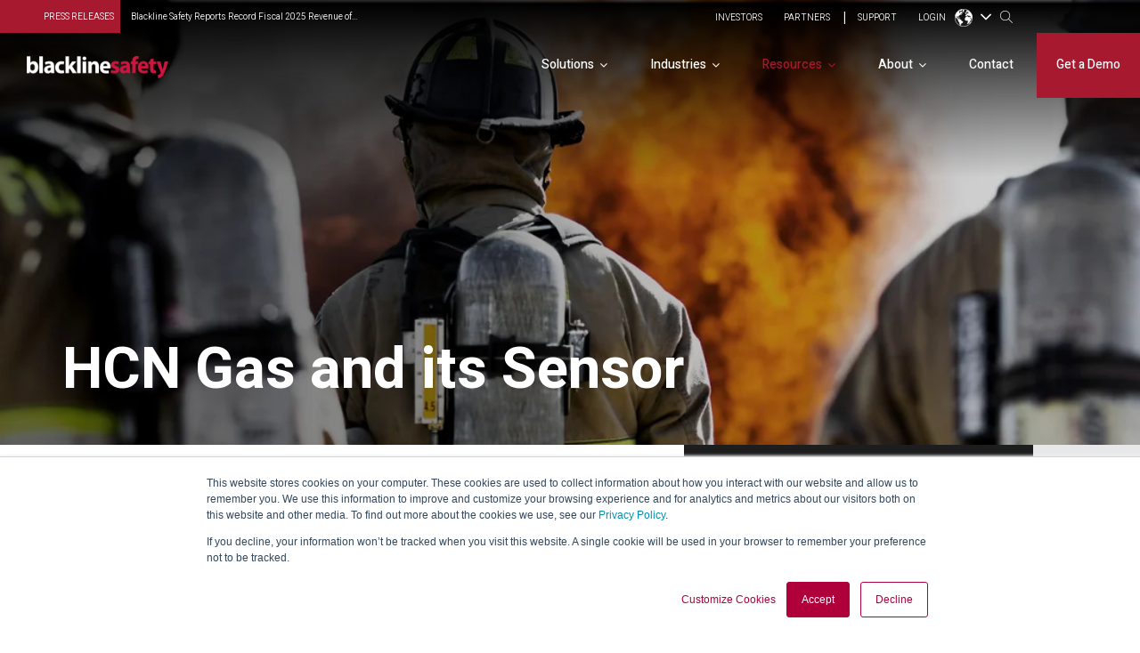

--- FILE ---
content_type: text/html; charset=UTF-8
request_url: https://www.blacklinesafety.com/solutions/gas-sensors/hcn
body_size: 20220
content:
<!doctype html><html lang="en-us"><head>
        <meta charset="utf-8">
        <title>HCN Gas  and its Sensor</title>
        <link rel="shortcut icon" href="https://www.blacklinesafety.com/hubfs/cropped-faviconG7-180x180%5B1%5D.png">
        <meta name="description" content="Worker exposure to hydrogen cyanide is hazardous. HCN is used in agriculture, metal refining &amp; other industries with risk to first responders in fires.">
        
        
        
        
        

        <meta name="viewport" content="width=device-width, initial-scale=1">

    <script src="/hs/hsstatic/jquery-libs/static-1.4/jquery/jquery-1.11.2.js"></script>
<script>hsjQuery = window['jQuery'];</script>
    <meta property="og:description" content="Worker exposure to hydrogen cyanide is hazardous. HCN is used in agriculture, metal refining &amp; other industries with risk to first responders in fires.">
    <meta property="og:title" content="HCN Gas  and its Sensor">
    <meta name="twitter:description" content="Worker exposure to hydrogen cyanide is hazardous. HCN is used in agriculture, metal refining &amp; other industries with risk to first responders in fires.">
    <meta name="twitter:title" content="HCN Gas  and its Sensor">

    

    
    <style>
a.cta_button{-moz-box-sizing:content-box !important;-webkit-box-sizing:content-box !important;box-sizing:content-box !important;vertical-align:middle}.hs-breadcrumb-menu{list-style-type:none;margin:0px 0px 0px 0px;padding:0px 0px 0px 0px}.hs-breadcrumb-menu-item{float:left;padding:10px 0px 10px 10px}.hs-breadcrumb-menu-divider:before{content:'›';padding-left:10px}.hs-featured-image-link{border:0}.hs-featured-image{float:right;margin:0 0 20px 20px;max-width:50%}@media (max-width: 568px){.hs-featured-image{float:none;margin:0;width:100%;max-width:100%}}.hs-screen-reader-text{clip:rect(1px, 1px, 1px, 1px);height:1px;overflow:hidden;position:absolute !important;width:1px}
</style>

<link rel="stylesheet" href="https://www.blacklinesafety.com/hubfs/hub_generated/template_assets/1/51389816974/1768322218879/template_main.min.css">
<link rel="stylesheet" href="https://www.blacklinesafety.com/hubfs/hub_generated/module_assets/1/51390371925/1742605325912/module_Header.min.css">
<link rel="stylesheet" href="https://www.blacklinesafety.com/hubfs/hub_generated/module_assets/1/81487027791/1742605511245/module_search_input_header.min.css">
<link rel="stylesheet" href="https://www.blacklinesafety.com/hubfs/BlacklineSafety_November2018%20Theme/css/fancybox.css">
<link rel="stylesheet" href="https://www.blacklinesafety.com/hubfs/hub_generated/module_assets/1/53168447881/1744734713777/module_OG_CTA.min.css">
<link rel="stylesheet" href="https://www.blacklinesafety.com/hubfs/hub_generated/module_assets/1/53168447878/1742605391490/module_OG_Resources_Loop.min.css">
<style>
  @font-face {
    font-family: "Heebo";
    font-weight: 700;
    font-style: normal;
    font-display: swap;
    src: url("/_hcms/googlefonts/Heebo/700.woff2") format("woff2"), url("/_hcms/googlefonts/Heebo/700.woff") format("woff");
  }
  @font-face {
    font-family: "Heebo";
    font-weight: 300;
    font-style: normal;
    font-display: swap;
    src: url("/_hcms/googlefonts/Heebo/300.woff2") format("woff2"), url("/_hcms/googlefonts/Heebo/300.woff") format("woff");
  }
  @font-face {
    font-family: "Heebo";
    font-weight: 400;
    font-style: normal;
    font-display: swap;
    src: url("/_hcms/googlefonts/Heebo/regular.woff2") format("woff2"), url("/_hcms/googlefonts/Heebo/regular.woff") format("woff");
  }
  @font-face {
    font-family: "Heebo";
    font-weight: 600;
    font-style: normal;
    font-display: swap;
    src: url("/_hcms/googlefonts/Heebo/600.woff2") format("woff2"), url("/_hcms/googlefonts/Heebo/600.woff") format("woff");
  }
  @font-face {
    font-family: "Heebo";
    font-weight: 400;
    font-style: normal;
    font-display: swap;
    src: url("/_hcms/googlefonts/Heebo/regular.woff2") format("woff2"), url("/_hcms/googlefonts/Heebo/regular.woff") format("woff");
  }
  @font-face {
    font-family: "Heebo";
    font-weight: 700;
    font-style: normal;
    font-display: swap;
    src: url("/_hcms/googlefonts/Heebo/700.woff2") format("woff2"), url("/_hcms/googlefonts/Heebo/700.woff") format("woff");
  }
</style>

    

    
<!--  Added by GoogleTagManager integration -->
<script>
var _hsp = window._hsp = window._hsp || [];
window.dataLayer = window.dataLayer || [];
function gtag(){dataLayer.push(arguments);}

var useGoogleConsentModeV2 = true;
var waitForUpdateMillis = 1000;



var hsLoadGtm = function loadGtm() {
    if(window._hsGtmLoadOnce) {
      return;
    }

    if (useGoogleConsentModeV2) {

      gtag('set','developer_id.dZTQ1Zm',true);

      gtag('consent', 'default', {
      'ad_storage': 'denied',
      'analytics_storage': 'denied',
      'ad_user_data': 'denied',
      'ad_personalization': 'denied',
      'wait_for_update': waitForUpdateMillis
      });

      _hsp.push(['useGoogleConsentModeV2'])
    }

    (function(w,d,s,l,i){w[l]=w[l]||[];w[l].push({'gtm.start':
    new Date().getTime(),event:'gtm.js'});var f=d.getElementsByTagName(s)[0],
    j=d.createElement(s),dl=l!='dataLayer'?'&l='+l:'';j.async=true;j.src=
    'https://www.googletagmanager.com/gtm.js?id='+i+dl;f.parentNode.insertBefore(j,f);
    })(window,document,'script','dataLayer','GTM-WKS8633');

    window._hsGtmLoadOnce = true;
};

_hsp.push(['addPrivacyConsentListener', function(consent){
  if(consent.allowed || (consent.categories && consent.categories.analytics)){
    hsLoadGtm();
  }
}]);

</script>

<!-- /Added by GoogleTagManager integration -->

    <link rel="canonical" href="https://www.blacklinesafety.com/solutions/gas-sensors/hcn">

<script src="https://cdnjs.cloudflare.com/ajax/libs/jspdf/2.5.3/jspdf.umd.min.js"></script>
<script type="text/javascript" src="https://secure.leadforensics.com/js/77233.js"></script>
<noscript>&lt;img  src="https://secure.leadforensics.com/77233.png" alt="" style="display:none;"&gt;</noscript>
<meta name="navu:site" content="S65N528">
<script async src="https://embed.navu.co/boot.js"></script>
<script src="https://global.localizecdn.com/localize.js"></script>
<script>!function(a){if(!a.Localize){a.Localize={};for(var e=["translate","untranslate","phrase","initialize","translatePage","setLanguage","getLanguage","getSourceLanguage","detectLanguage","getAvailableLanguages","setWidgetLanguages","hideLanguagesInWidget","untranslatePage","bootstrap","prefetch","on","off","hideWidget","showWidget"],t=0;t<e.length;t++)a.Localize[e[t]]=function(){}}}(window);</script>

<script>
  Localize.initialize({
    key: 'YcEPeSsxTo7oh', 
    rememberLanguage: true,
    autoApprove: true,
    allowInlineBreakTags: true,
    useSubdomainsWithWidget: true, <!-- This line added by HS Support, 2025-10-09 -->
    // other options go here, separated by commas
  });
</script>




<meta property="og:image" content="https://www.blacklinesafety.com/hubfs/website/images/products/sensors/hcn-gas-hazards-firefighters.jpg">
<meta property="og:image:width" content="1280">
<meta property="og:image:height" content="428">
<meta property="og:image:alt" content="Gas Sensor - HCN">
<meta name="twitter:image" content="https://www.blacklinesafety.com/hubfs/website/images/products/sensors/hcn-gas-hazards-firefighters.jpg">
<meta name="twitter:image:alt" content="Gas Sensor - HCN">

<meta property="og:url" content="https://www.blacklinesafety.com/solutions/gas-sensors/hcn">
<meta name="twitter:card" content="summary_large_image">
<meta http-equiv="content-language" content="en-us">






    <meta name="generator" content="HubSpot"></head>
    <body>
<!--  Added by GoogleTagManager integration -->
<noscript><iframe src="https://www.googletagmanager.com/ns.html?id=GTM-WKS8633" height="0" width="0" style="display:none;visibility:hidden"></iframe></noscript>

<!-- /Added by GoogleTagManager integration -->

        <link rel="stylesheet" href="https://cdnjs.cloudflare.com/ajax/libs/slick-carousel/1.9.0/slick.min.css">
        <script src="https://cdnjs.cloudflare.com/ajax/libs/slick-carousel/1.9.0/slick.min.js"></script>
        <link rel="stylesheet" href="https://cdnjs.cloudflare.com/ajax/libs/malihu-custom-scrollbar-plugin/3.1.5/jquery.mCustomScrollbar.css">
        <script src="https://cdnjs.cloudflare.com/ajax/libs/malihu-custom-scrollbar-plugin/3.1.5/jquery.mCustomScrollbar.min.js"></script>  
        <script src="https://cdnjs.cloudflare.com/ajax/libs/jquery.isotope/3.0.5/isotope.pkgd.min.js"></script>
        <script src="https://www.blacklinesafety.com/hubfs/Blacklinesafety_2021/js/CountUp.js"></script>
        <div class="body-wrapper   hs-content-id-97276951865 hs-site-page page ">
            
            <div data-global-resource-path="blackline-safety/templates/partials/header.html"><div id="hs_cos_wrapper_header" class="hs_cos_wrapper hs_cos_wrapper_widget hs_cos_wrapper_type_module" style="" data-hs-cos-general-type="widget" data-hs-cos-type="module"><div class="container">

</div>
<header>
    <div class="header header-main">
        <div class="inner flex align-bottom">
            <div class="press-release">
                <div class="ttl text-uppercase"><a href="/about/press-releases?hsLang=en-us">press releases</a></div>
                <div class="news-slide">
                    
                    
                    <div class="list"><a href="https://www.blacklinesafety.com/about/press-releases/blackline-safety-reports-record-fiscal-2025-revenue-of-150.5-million-and-adjusted-ebitda-of-6.1-million?hsLang=en-us">Blackline Safety Reports Record Fiscal 2025 Revenue of...</a></div>
                    
                </div>
            </div>
            
        
            <div class="logos">
                
                
                
                
                
                <a href="https://www.blacklinesafety.com?hsLang=en-us">
                    <div class="logo white">
                        
                        <img src="https://www.blacklinesafety.com/hubfs/Blacklinesafety_2021/images/blacklinesafety_footer-logo.png" alt="blacklinesafety_footer-logo" loading="lazy">
                    </div>

                    <div class="logo color">
                        
                        <img src="https://www.blacklinesafety.com/hubfs/Blacklinesafety_2021/images/Logo_color.svg" alt="Logo_color" loading="lazy">
                    </div>
                </a>
            </div>
            <div class="header_right">
                <div class="top_nav">
                    <div class="nav">
                        <span id="hs_cos_wrapper_header_" class="hs_cos_wrapper hs_cos_wrapper_widget hs_cos_wrapper_type_simple_menu" style="" data-hs-cos-general-type="widget" data-hs-cos-type="simple_menu"><div id="hs_menu_wrapper_header_" class="hs-menu-wrapper active-branch flyouts hs-menu-flow-horizontal" role="navigation" data-sitemap-name="" data-menu-id="" aria-label="Navigation Menu">
 <ul role="menu">
  <li class="hs-menu-item hs-menu-depth-1" role="none"><a href="https://investors.blacklinesafety.com" role="menuitem" target="_self">INVESTORS</a></li>
  <li class="hs-menu-item hs-menu-depth-1" role="none"><a href="https://www.blacklinesafety.com/about/partners/channel-partners" role="menuitem" target="_self">PARTNERS</a></li>
  <li class="hs-menu-item hs-menu-depth-1" role="none"><a href="https://support.blacklinesafety.com" role="menuitem" target="_self">SUPPORT</a></li>
  <li class="hs-menu-item hs-menu-depth-1" role="none"><a href="https://live.blacklinesafety.com/sign-in" role="menuitem" target="_self">LOGIN</a></li>
 </ul>
</div></span>
                        <div class="custom-language">
                            <label>
                                <svg xmlns="http://www.w3.org/2000/svg" width="15" height="15" viewbox="0 0 15 15" fill="none">
                                    <g clip-path="url(#clip0_103_191)">
                                        <path d="M6.9196 10.857C6.72861 10.9893 6.59639 11.4594 6.55232 11.7385C6.50824 12.0177 5.8912 11.9736 5.7149 12.1205C5.5386 12.2821 5.34761 12.4731 5.14193 12.7522C4.93625 13.0314 5.28885 13.81 5.14193 13.8541C4.93625 13.9276 4.65711 13.619 4.59835 13.4574C4.56897 13.3693 4.20168 13.2077 4.08415 12.9138C3.95192 12.6053 4.1723 11.5916 3.77563 11.2684C3.37896 10.9599 2.82068 10.0343 2.80599 10.0049C2.7913 9.97554 2.58562 9.79924 2.55623 9.7111C2.52685 9.62295 2.9529 9.37319 2.9529 9.37319C2.9529 9.37319 2.93821 9.07936 2.89414 8.96183C2.85006 8.8443 2.57092 9.12344 2.4387 8.96183C2.30648 8.80023 1.76289 8.05096 1.71882 7.77182C1.42499 7.75713 1.01363 7.71306 0.94017 7.37515C0.910787 7.22824 0.734489 7.02256 0.719798 6.64058C0.675723 6.12638 0.661032 5.42119 0.528809 5.25958C1.36622 2.73264 3.51118 0.822752 6.17034 0.323242C6.39071 0.617072 6.09688 0.822752 5.96466 0.940284C5.83243 1.05782 6.12626 1.10189 6.0675 1.17535C6.00873 1.23411 5.62675 1.68955 5.43576 1.68955C5.24477 1.68955 4.6865 1.38103 4.55427 1.43979C4.42205 1.49856 3.73155 2.17437 3.6434 2.30659C3.55525 2.43882 3.89316 2.92363 3.92254 3.07055C3.95192 3.21746 3.62871 3.59944 3.74624 3.70228C3.84908 3.79043 4.30452 3.43784 4.58366 3.21746C4.86279 2.99709 4.89218 2.36536 4.99502 2.20375C5.11255 2.04215 5.33292 2.20375 5.377 2.27721C5.42107 2.35067 5.55329 2.58573 5.67083 2.57104C5.78836 2.57104 6.02342 2.51227 5.97935 2.76203C5.93527 3.02647 6.53762 3.90796 6.27318 4.05488C6.00873 4.20179 5.68552 3.83451 5.50922 3.80512C5.34761 3.76105 4.62773 4.17241 4.86279 4.09895C5.09786 4.02549 5.46515 4.39278 5.50922 4.49562C5.55329 4.59846 5.68552 4.93637 5.50922 4.93637C5.33292 4.93637 4.96564 4.65723 4.87749 4.65723C4.77465 4.65723 4.43674 5.27427 4.27514 5.17143C4.12822 5.06859 3.65809 5.20081 3.68748 5.52402C3.70217 5.83255 3.09982 5.89131 3.09982 6.15576C3.09982 6.42021 3.09982 6.89033 2.89414 6.84626C2.70315 6.80218 2.58562 6.42021 2.51216 6.33206C2.45339 6.2586 2.04203 6.12638 1.83635 6.17045C1.63067 6.21452 1.43968 6.61119 1.51314 6.84626C1.5866 7.08132 1.89512 7.22824 2.02734 7.15478C2.15956 7.09601 2.55623 7.30169 2.48278 7.36046C2.40932 7.41923 2.33586 7.78651 2.42401 8.03627C2.51216 8.28602 2.90883 8.47701 3.05574 8.53578C3.20266 8.59454 3.4671 8.43294 3.56994 8.47701C3.67279 8.5064 3.83439 8.69738 4.02538 8.69738C4.21637 8.69738 4.39267 8.69738 4.52489 8.77084C4.67181 8.8443 5.08317 9.29974 5.377 9.44665C5.67083 9.57887 5.64144 10.2694 5.96466 10.3575C6.28787 10.4457 7.12528 10.7689 6.9196 10.8864V10.857Z" fill="white" stroke="white" stroke-width="0.205681" stroke-miterlimit="10" />
                                        <path d="M4.2607 7.68355C4.34885 7.49256 3.73181 7.19873 3.67305 7.21342C3.59959 7.21342 3.08539 7.2428 3.056 7.36034C3.02662 7.47787 3.36452 7.68355 3.46736 7.74231C3.46736 7.74231 4.17256 7.87454 4.2754 7.68355H4.2607Z" fill="white" stroke="white" stroke-width="0.205681" stroke-miterlimit="10" />
                                        <path d="M7.97749 0.807789C7.87465 0.675566 7.18415 0.807789 7.096 0.807789C7.00785 0.807789 6.5818 1.17508 6.59649 1.24853C6.61118 1.32199 6.59649 1.54236 6.69933 1.54236C6.80217 1.54236 6.94909 1.57175 6.96378 1.6599C6.96378 1.76274 6.78748 1.98311 6.69933 2.01249C6.61118 2.04187 6.42019 2.23286 6.43488 2.32101C6.44958 2.40916 6.7434 3.09966 6.84625 3.08497C6.96378 3.08497 6.9197 2.65892 6.99316 2.54138C7.06662 2.43854 7.30168 2.29163 7.38983 2.36509C7.47798 2.43854 7.71304 2.21817 7.74243 2.13002C7.77181 2.04187 7.63958 1.6452 7.6102 1.49829C7.58082 1.35137 8.03626 0.851864 7.99218 0.793098L7.97749 0.807789Z" fill="white" stroke="white" stroke-width="0.205681" stroke-miterlimit="10" />
                                        <path d="M14.7942 7.50721C14.7942 7.55129 14.7942 7.58067 14.7942 7.62474C14.7942 7.62474 14.3829 8.13895 14.2947 8.35932C14.1919 8.57969 13.9128 8.565 13.9421 8.47685C13.9715 8.3887 13.7365 7.56598 13.7218 7.53659C13.7071 7.50721 13.4426 7.184 13.3692 7.15462C13.2957 7.12523 13.1488 7.19869 13.1194 7.22807C13.09 7.27215 13.2516 8.60907 13.3398 8.62376C13.4279 8.63846 13.854 9.00574 13.8981 9.10858C13.9862 9.32896 13.2223 9.79908 13.09 10.1076C12.9578 10.4161 12.4142 11.1507 12.2673 11.5033C12.1204 11.8559 10.6659 12.9284 10.5484 12.8108C10.4309 12.6933 10.3868 12.5611 10.6072 12.2673C10.8275 11.9734 10.9745 11.4886 11.0626 11.0919C11.1361 10.6953 11.2095 10.1223 11.092 9.91661C10.9598 9.69624 10.328 9.81377 9.82852 9.90192C9.31432 9.99007 8.78543 9.35834 8.60913 9.28488C8.43283 9.22611 8.6532 8.47685 8.55036 8.15364C8.44752 7.83042 9.04987 7.50721 9.12333 7.33091C9.21148 7.15462 9.46124 6.50819 9.65222 6.52288C9.85791 6.52288 11.0773 6.37597 11.1361 6.43473C11.1948 6.4935 11.1361 6.58165 11.2242 6.71387C11.2977 6.8461 11.9147 7.11054 12.0469 7.13993C12.1645 7.16931 12.0469 7.0077 12.3261 6.90486C12.6199 6.80202 13.2369 6.6698 13.3398 6.65511C13.4573 6.65511 13.472 6.02337 13.4573 5.96461C13.4279 5.89115 13.046 6.22905 12.8844 6.12621C12.7374 6.00868 12.664 5.67078 12.5464 5.65609C12.4289 5.65609 12.1645 5.71485 12.1645 5.71485C12.1351 5.75893 12.2379 6.05276 12.1204 6.12621C12.0029 6.19967 11.2389 5.21534 11.2536 5.14188C11.2536 5.06843 10.9892 5.25942 10.9304 5.34757C10.8716 5.43571 10.5043 5.56794 10.3427 5.70016C10.1811 5.83238 9.99013 6.02337 9.85791 6.03806C9.72568 6.03806 9.19679 6.21436 9.12333 6.00868C9.04987 5.81769 9.04987 5.47979 9.10864 5.37695C9.16741 5.27411 9.84321 5.25942 9.90198 5.18596C9.97544 5.1125 9.63753 4.84805 9.63753 4.78929C9.63753 4.73052 9.99013 4.58361 10.1517 4.53953C10.328 4.49546 10.4456 4.34854 10.4309 4.21632C10.4015 4.0841 10.3133 3.67274 10.3427 3.59928C10.3721 3.54051 10.519 3.33483 10.6366 3.37891C10.7688 3.42298 10.8569 3.54051 10.8569 3.65804C10.8569 3.76089 10.8129 4.14286 10.9745 4.0841C11.1508 4.02533 11.5621 3.9078 11.6209 3.84903C11.665 3.79027 11.518 3.67274 11.4887 3.33483C11.4593 2.98224 11.3711 2.24766 11.2389 2.1889C11.1214 2.13013 10.7982 2.08606 10.7394 2.11544C10.6953 2.15951 10.6659 2.77656 10.6659 2.80594C10.6659 2.85001 10.3574 3.02631 10.284 3.02631C10.2105 3.02631 9.97544 3.05569 9.91667 2.96755C9.85791 2.89409 9.72568 2.65902 9.79914 2.61495C9.8726 2.57088 10.0783 2.36519 10.1077 2.30643C10.137 2.24766 10.1811 1.85099 9.96075 1.8363C9.74037 1.80692 9.44654 1.77754 9.49062 1.64531C9.53469 1.4984 9.71099 1.38087 10.0636 1.3221C10.4162 1.26333 11.0773 1.4984 11.4299 1.38087C13.4573 2.67372 14.8089 4.95089 14.8089 7.53659L14.7942 7.50721Z" fill="white" stroke="white" stroke-width="0.205681" stroke-miterlimit="10" />
                                        <path d="M9.28514 2.92336C9.28514 2.82052 8.87378 2.87928 8.80032 2.92336C8.72687 2.96743 8.78563 3.2025 8.80032 3.24657C8.81502 3.29064 8.78563 3.62855 8.8444 3.68731C8.90316 3.74608 9.07946 3.92238 9.07946 3.98114C9.07946 4.03991 8.90316 4.18682 9.03539 4.26028C9.16761 4.34843 9.76996 4.08398 9.78465 3.93707C9.79934 3.79015 9.29983 3.59917 9.28514 3.43756C9.25576 3.27595 9.28514 2.96743 9.28514 2.90867V2.92336Z" fill="white" stroke="white" stroke-width="0.205681" stroke-miterlimit="10" />
                                        <path d="M12.3113 12.3108C12.2819 12.3842 12.7814 12.443 12.9577 12.3401C13.134 12.2373 13.3838 11.4733 13.4132 11.2236C13.4132 11.1208 13.0753 11.0914 13.0459 11.1648C13.0018 11.2383 12.7667 11.5027 12.7814 11.6056C12.7961 11.7084 12.3407 12.252 12.3113 12.3255V12.3108Z" fill="white" stroke="white" stroke-width="0.205681" stroke-miterlimit="10" />
                                        <path d="M10.2967 14.2463C14.0223 12.7031 15.7916 8.43187 14.2483 4.70623C12.7051 0.980599 8.43389 -0.788606 4.70826 0.754602C0.982626 2.29781 -0.78658 6.56905 0.756628 10.2947C2.29984 14.0203 6.57108 15.7895 10.2967 14.2463Z" stroke="white" stroke-width="0.411361" stroke-miterlimit="10" />
                                    </g>
                                    <defs>
                                        <clippath id="clip0_103_191">
                                            <rect width="15" height="15" fill="white" />
                                        </clippath>
                                    </defs>
                                </svg>
                            </label>
                            <ul>
                                <li>
                                    <a href="javascript:Localize.setLanguage(&quot;en&quot;)">English</a>
                                </li>
                                 <li>
                                    <a href="javascript:Localize.setLanguage(&quot;pt-BR&quot;)">Português Brasileiro</a>
                                </li>
                                 <li>
                                    <a href="javascript:Localize.setLanguage(&quot;fr&quot;)">Français</a>
                                </li>
                                 <li>
                                    <a href="javascript:Localize.setLanguage(&quot;de&quot;)">Deutsch</a>
                                </li>
                                 <li>
                                    <a href="javascript:Localize.setLanguage(&quot;nl&quot;)">Nederlands</a>
                                </li>
                                <li>
                                    <a href="javascript:Localize.setLanguage(&quot;it&quot;)">Italiano</a>
                                </li>
                                 <li>
                                    <a href="javascript:Localize.setLanguage(&quot;es&quot;)">Español</a>
                                </li>
                            </ul>   
                        </div>

                    </div>
                    
                    <div class="search">
                        <div class="icon">
                            <img src="https://www.blacklinesafety.com/hubfs/Blacklinesafety_2021/images/search.png" alt="search">
                        </div>
                    </div>
                </div>
                <div class="mainmenu">
                    <span id="hs_cos_wrapper_header_" class="hs_cos_wrapper hs_cos_wrapper_widget hs_cos_wrapper_type_menu" style="" data-hs-cos-general-type="widget" data-hs-cos-type="menu"><div id="hs_menu_wrapper_header_" class="hs-menu-wrapper active-branch flyouts hs-menu-flow-horizontal" role="navigation" data-sitemap-name="default" data-menu-id="204535300748" aria-label="Navigation Menu">
 <ul role="menu" class="active-branch">
  <li class="hs-menu-item hs-menu-depth-1 hs-item-has-children" role="none"><a href="javascript:;" aria-haspopup="true" aria-expanded="false" role="menuitem">Solutions</a>
   <ul role="menu" class="hs-menu-children-wrapper">
    <li class="hs-menu-item hs-menu-depth-2 hs-item-has-children" role="none"><a href="javascript:;" role="menuitem">PORTABLE GAS DETECTION</a>
     <ul role="menu" class="hs-menu-children-wrapper">
      <li class="hs-menu-item hs-menu-depth-3" role="none"><a href="https://www.blacklinesafety.com/solutions/personal-gas-detection/g8-portable-gas-detector" role="menuitem"><span style="font-weight: bold; color: #a6192e;">NEW</span> G8 Portable Gas Detector</a></li>
      <li class="hs-menu-item hs-menu-depth-3" role="none"><a href="https://www.blacklinesafety.com/solutions/personal-gas-detection/g7-multi-gas#g7x" role="menuitem">G7x Multi-Gas (satellite)</a></li>
      <li class="hs-menu-item hs-menu-depth-3" role="none"><a href="https://www.blacklinesafety.com/solutions/personal-gas-detection/g6-single-gas" role="menuitem">G6 Single-Gas</a></li>
     </ul></li>
    <li class="hs-menu-item hs-menu-depth-2 hs-item-has-children" role="none"><a href="javascript:;" role="menuitem">LONE WORKER MONITORS</a>
     <ul role="menu" class="hs-menu-children-wrapper">
      <li class="hs-menu-item hs-menu-depth-3" role="none"><a href="https://www.blacklinesafety.com/solutions/lone-worker/g8-lone-worker" role="menuitem"><span style="font-weight: bold; color: #a6192e;">NEW</span> G8 Lone Worker</a></li>
      <li class="hs-menu-item hs-menu-depth-3" role="none"><a href="https://www.blacklinesafety.com/solutions/lone-worker/g7-lone-worker#g7x" role="menuitem">G7x Lone Worker (satellite)</a></li>
     </ul></li>
    <li class="hs-menu-item hs-menu-depth-2 hs-item-has-children" role="none"><a href="javascript:;" role="menuitem">AREA MONITORING</a>
     <ul role="menu" class="hs-menu-children-wrapper">
      <li class="hs-menu-item hs-menu-depth-3" role="none"><a href="https://www.blacklinesafety.com/solutions/area-monitoring/exo" role="menuitem">EXO</a></li>
     </ul></li>
    <li class="hs-menu-item hs-menu-depth-2 hs-item-has-children" role="none"><a href="https://www.blacklinesafety.com/solutions/accessories" role="menuitem">ACCESSORIES</a>
     <ul role="menu" class="hs-menu-children-wrapper">
      <li class="hs-menu-item hs-menu-depth-3" role="none"><a href="https://www.blacklinesafety.com/solutions/accessories#featured_g8_accessories" role="menuitem">G8</a></li>
      <li class="hs-menu-item hs-menu-depth-3" role="none"><a href="https://www.blacklinesafety.com/solutions/accessories#featured_g7_accessories" role="menuitem">G7x</a></li>
      <li class="hs-menu-item hs-menu-depth-3" role="none"><a href="https://www.blacklinesafety.com/solutions/accessories#featured_g6_accessories" role="menuitem">G6</a></li>
      <li class="hs-menu-item hs-menu-depth-3" role="none"><a href="https://www.blacklinesafety.com/solutions/accessories#featured_exo_accessories" role="menuitem">EXO</a></li>
     </ul></li>
    <li class="hs-menu-item hs-menu-depth-2 hs-item-has-children" role="none"><a href="https://www.blacklinesafety.com/solutions/software" role="menuitem">SOFTWARE &amp; DATA</a>
     <ul role="menu" class="hs-menu-children-wrapper">
      <li class="hs-menu-item hs-menu-depth-3" role="none"><a href="https://www.blacklinesafety.com/solutions/software/blackline-live" role="menuitem">Blackline Live</a></li>
      <li class="hs-menu-item hs-menu-depth-3" role="none"><a href="https://www.blacklinesafety.com/solutions/software/blackline-analytics" role="menuitem">Blackline Analytics</a></li>
      <li class="hs-menu-item hs-menu-depth-3" role="none"><a href="https://www.blacklinesafety.com/solutions/software/plume-modeling" role="menuitem">Plume Modeling</a></li>
      <li class="hs-menu-item hs-menu-depth-3" role="none"><a href="https://www.blacklinesafety.com/solutions/software/api" role="menuitem">API Library</a></li>
      <li class="hs-menu-item hs-menu-depth-3" role="none"><a href="https://www.blacklinesafety.com/solutions/software/loner-mobile-app" role="menuitem">Loner Mobile App</a></li>
     </ul></li>
    <li class="hs-menu-item hs-menu-depth-2 hs-item-has-children" role="none"><a href="https://www.blacklinesafety.com/solutions/services" role="menuitem">SERVICES</a>
     <ul role="menu" class="hs-menu-children-wrapper">
      <li class="hs-menu-item hs-menu-depth-3" role="none"><a href="https://www.blacklinesafety.com/solutions/services/24-7-live-monitoring" role="menuitem">24/7 Live Monitoring</a></li>
      <li class="hs-menu-item hs-menu-depth-3" role="none"><a href="https://www.blacklinesafety.com/solutions/services/communications" role="menuitem">Communications</a></li>
      <li class="hs-menu-item hs-menu-depth-3" role="none"><a href="https://www.blacklinesafety.com/solutions/services/onboarding-implementation" role="menuitem">Onboarding</a></li>
     </ul></li>
    <li class="hs-menu-item hs-menu-depth-2 hs-item-has-children" role="none"><a href="https://www.blacklinesafety.com/solutions/services/buy-lease-rent" role="menuitem">HOW-TO-BUY</a>
     <ul role="menu" class="hs-menu-children-wrapper">
      <li class="hs-menu-item hs-menu-depth-3" role="none"><a href="https://www.blacklinesafety.com/solutions/services/pricing-plans" role="menuitem">Pricing &amp; Plans</a></li>
      <li class="hs-menu-item hs-menu-depth-3" role="none"><a href="https://www.blacklinesafety.com/solutions/services/rentals" role="menuitem">Rent</a></li>
      <li class="hs-menu-item hs-menu-depth-3" role="none"><a href="https://www.blacklinesafety.com/solutions/collateral-library" role="menuitem">Collateral Library</a></li>
      <li class="hs-menu-item hs-menu-depth-3" role="none"><a href="https://www.blacklinesafety.com/solutions/product-comparison" role="menuitem">Product Comparison</a></li>
     </ul></li>
   </ul></li>
  <li class="hs-menu-item hs-menu-depth-1 hs-item-has-children" role="none"><a href="https://www.blacklinesafety.com/industries" aria-haspopup="true" aria-expanded="false" role="menuitem">Industries</a>
   <ul role="menu" class="hs-menu-children-wrapper">
    <li class="hs-menu-item hs-menu-depth-2 hs-item-has-children" role="none"><a href="https://www.blacklinesafety.com/industries" role="menuitem">INDUSTRIES</a>
     <ul role="menu" class="hs-menu-children-wrapper">
      <li class="hs-menu-item hs-menu-depth-3" role="none"><a href="https://www.blacklinesafety.com/industries/fire-hazmat" role="menuitem">Fire and Hazmat</a></li>
      <li class="hs-menu-item hs-menu-depth-3" role="none"><a href="https://www.blacklinesafety.com/industries/oil-gas" role="menuitem">Oil and Gas</a></li>
      <li class="hs-menu-item hs-menu-depth-3" role="none"><a href="https://www.blacklinesafety.com/industries/water-wastewater" role="menuitem">Water and Wastewater</a></li>
      <li class="hs-menu-item hs-menu-depth-3" role="none"><a href="https://www.blacklinesafety.com/industries/utilities" role="menuitem">Utilities</a></li>
      <li class="hs-menu-item hs-menu-depth-3" role="none"><a href="https://www.blacklinesafety.com/industries/hydrogen" role="menuitem">Hydrogen Operations</a></li>
      <li class="hs-menu-item hs-menu-depth-3" role="none"><a href="https://www.blacklinesafety.com/industries/petrochemical" role="menuitem">Petrochemical</a></li>
      <li class="hs-menu-item hs-menu-depth-3" role="none"><a href="https://www.blacklinesafety.com/industries/renewable-energy" role="menuitem">Renewable Energy</a></li>
      <li class="hs-menu-item hs-menu-depth-3" role="none"><a href="https://www.blacklinesafety.com/industries/biotech-pharma" role="menuitem">Biotech and Pharma</a></li>
      <li class="hs-menu-item hs-menu-depth-3" role="none"><a href="https://www.blacklinesafety.com/industries/steel-manufacturing" role="menuitem">Steel Manufacturing</a></li>
      <li class="hs-menu-item hs-menu-depth-3" role="none"><a href="https://www.blacklinesafety.com/industries/transportation-logistics" role="menuitem">Transportation and Logistics</a></li>
      <li class="hs-menu-item hs-menu-depth-3" role="none"><a href="https://www.blacklinesafety.com/industries" role="menuitem">More...</a></li>
     </ul></li>
    <li class="hs-menu-item hs-menu-depth-2 hs-item-has-children" role="none"><a href="javascript:;" role="menuitem">APPLICATIONS</a>
     <ul role="menu" class="hs-menu-children-wrapper">
      <li class="hs-menu-item hs-menu-depth-3" role="none"><a href="https://www.blacklinesafety.com/solutions/applications/confined-space-entry-safety" role="menuitem">Confined Space Entries</a></li>
      <li class="hs-menu-item hs-menu-depth-3" role="none"><a href="https://www.blacklinesafety.com/solutions/software/plume-modeling" role="menuitem">Plume Modelling</a></li>
      <li class="hs-menu-item hs-menu-depth-3" role="none"><a href="https://www.blacklinesafety.com/solutions/lone-worker/g8-lone-worker" role="menuitem">Lone Worker Safety</a></li>
      <li class="hs-menu-item hs-menu-depth-3" role="none"><a href="https://www.blacklinesafety.com/solutions/area-monitoring/exo" role="menuitem">Area Monitoring</a></li>
      <li class="hs-menu-item hs-menu-depth-3" role="none"><a href="https://www.blacklinesafety.com/safety-solutions/shutdowns-turnarounds" role="menuitem">Shutdowns and Turnarounds</a></li>
     </ul></li>
   </ul></li>
  <li class="hs-menu-item hs-menu-depth-1 hs-item-has-children active-branch" role="none"><a href="javascript:;" aria-haspopup="true" aria-expanded="false" role="menuitem">Resources</a>
   <ul role="menu" class="hs-menu-children-wrapper active-branch">
    <li class="hs-menu-item hs-menu-depth-2" role="none"><a href="https://www.blacklinesafety.com/resources/white-papers#case-studies" role="menuitem">Case Studies</a></li>
    <li class="hs-menu-item hs-menu-depth-2" role="none"><a href="https://www.blacklinesafety.com/resources/white-papers#incident-stories" role="menuitem">Incident Stories</a></li>
    <li class="hs-menu-item hs-menu-depth-2" role="none"><a href="https://www.blacklinesafety.com/blog" role="menuitem">Blog Articles</a></li>
    <li class="hs-menu-item hs-menu-depth-2" role="none"><a href="https://www.blacklinesafety.com/resources/white-papers#white-papers" role="menuitem">eBooks &amp; White Papers</a></li>
    <li class="hs-menu-item hs-menu-depth-2" role="none"><a href="https://www.blacklinesafety.com/resources/webinars" role="menuitem">Webinars &amp; Podcasts</a></li>
    <li class="hs-menu-item hs-menu-depth-2" role="none"><a href="https://www.blacklinesafety.com/safety-moment" role="menuitem">Safety Moment videos</a></li>
    <li class="hs-menu-item hs-menu-depth-2" role="none"><a href="https://www.blacklinesafety.com/resources/upcoming-events" role="menuitem">Tradeshows &amp; Events</a></li>
    <li class="hs-menu-item hs-menu-depth-2 hs-item-has-children active-branch" role="none"><a href="https://www.blacklinesafety.com/solutions/sensors" role="menuitem">SENSORS</a>
     <ul role="menu" class="hs-menu-children-wrapper active-branch">
      <li class="hs-menu-item hs-menu-depth-3" role="none"><a href="https://www.blacklinesafety.com/solutions/gas-sensors/cl2" role="menuitem">Cl2</a></li>
      <li class="hs-menu-item hs-menu-depth-3" role="none"><a href="https://www.blacklinesafety.com/solutions/gas-sensors/clo2" role="menuitem">ClO2</a></li>
      <li class="hs-menu-item hs-menu-depth-3" role="none"><a href="https://www.blacklinesafety.com/solutions/gas-sensors/co" role="menuitem">CO</a></li>
      <li class="hs-menu-item hs-menu-depth-3" role="none"><a href="https://www.blacklinesafety.com/solutions/gas-sensors/co2" role="menuitem">CO2</a></li>
      <li class="hs-menu-item hs-menu-depth-3" role="none"><a href="https://www.blacklinesafety.com/solutions/gas-sensors/gamma-radiation-sensor" role="menuitem">Gamma</a></li>
      <li class="hs-menu-item hs-menu-depth-3" role="none"><a href="https://www.blacklinesafety.com/solutions/gas-sensors/h2" role="menuitem">H2</a></li>
      <li class="hs-menu-item hs-menu-depth-3" role="none"><a href="https://www.blacklinesafety.com/solutions/gas-sensors/h2s" role="menuitem">H2S</a></li>
      <li class="hs-menu-item hs-menu-depth-3 active active-branch" role="none"><a href="https://www.blacklinesafety.com/solutions/gas-sensors/hcn" role="menuitem">HCN</a></li>
      <li class="hs-menu-item hs-menu-depth-3" role="none"><a href="https://www.blacklinesafety.com/solutions/gas-sensors/hf" role="menuitem">HF</a></li>
      <li class="hs-menu-item hs-menu-depth-3" role="none"><a href="https://www.blacklinesafety.com/solutions/gas-sensors/lel-mps" role="menuitem">LEL-MPS</a></li>
      <li class="hs-menu-item hs-menu-depth-3" role="none"><a href="https://www.blacklinesafety.com/solutions/gas-sensors/nh3" role="menuitem">NH3</a></li>
      <li class="hs-menu-item hs-menu-depth-3" role="none"><a href="https://www.blacklinesafety.com/solutions/gas-sensors/no2" role="menuitem">NO2</a></li>
      <li class="hs-menu-item hs-menu-depth-3" role="none"><a href="https://www.blacklinesafety.com/solutions/gas-sensors/o2" role="menuitem">O2</a></li>
      <li class="hs-menu-item hs-menu-depth-3" role="none"><a href="https://www.blacklinesafety.com/solutions/gas-sensors/o3" role="menuitem">O3</a></li>
      <li class="hs-menu-item hs-menu-depth-3" role="none"><a href="https://www.blacklinesafety.com/solutions/gas-sensors/pid" role="menuitem">VOCs-PID</a></li>
      <li class="hs-menu-item hs-menu-depth-3" role="none"><a href="https://www.blacklinesafety.com/solutions/gas-sensors/so2" role="menuitem">SO2</a></li>
     </ul></li>
   </ul></li>
  <li class="hs-menu-item hs-menu-depth-1 hs-item-has-children" role="none"><a href="https://www.blacklinesafety.com/about" aria-haspopup="true" aria-expanded="false" role="menuitem">About</a>
   <ul role="menu" class="hs-menu-children-wrapper">
    <li class="hs-menu-item hs-menu-depth-2" role="none"><a href="https://www.blacklinesafety.com/about" role="menuitem">About Us</a></li>
    <li class="hs-menu-item hs-menu-depth-2" role="none"><a href="https://careers.blacklinesafety.com/home" role="menuitem">Careers</a></li>
    <li class="hs-menu-item hs-menu-depth-2" role="none"><a href="https://www.blacklinesafety.com/about/our-team" role="menuitem">Our Team</a></li>
    <li class="hs-menu-item hs-menu-depth-2" role="none"><a href="https://investors.blacklinesafety.com" role="menuitem">Investors</a></li>
    <li class="hs-menu-item hs-menu-depth-2" role="none"><a href="https://www.blacklinesafety.com/about/partners" role="menuitem">Partners</a></li>
    <li class="hs-menu-item hs-menu-depth-2" role="none"><a href="https://www.blacklinesafety.com/in-the-news" role="menuitem">In the News</a></li>
    <li class="hs-menu-item hs-menu-depth-2" role="none"><a href="https://www.blacklinesafety.com/about/press-releases" role="menuitem">Press Releases</a></li>
    <li class="hs-menu-item hs-menu-depth-2" role="none"><a href="https://www.blacklinesafety.com/about/blackline-safety-impact-awards" role="menuitem">Impact Awards</a></li>
    <li class="hs-menu-item hs-menu-depth-2" role="none"><a href="https://www.blacklinesafety.com/about/data-security-privacy" role="menuitem">Data Privacy &amp; Security</a></li>
   </ul></li>
  <li class="hs-menu-item hs-menu-depth-1" role="none"><a href="https://www.blacklinesafety.com/contact" role="menuitem">Contact</a></li>
  <li class="hs-menu-item hs-menu-depth-1" role="none"><a href="https://www.blacklinesafety.com/demo" role="menuitem">Get a Demo</a></li>
 </ul>
</div></span>
                </div>
            </div>
        </div>
    </div>
</header></div>
<div id="hs_cos_wrapper_module_16600257637996" class="hs_cos_wrapper hs_cos_wrapper_widget hs_cos_wrapper_type_module" style="" data-hs-cos-general-type="widget" data-hs-cos-type="module">
<div class="search_header"> 
    <div class="hs-search-field"> 
        <div class="hs-search-field__bar"> 
            <form action="/hs-search-results">
                
                <input type="text" class="hs-search-field__input" name="term" autocomplete="off" aria-label="Search" placeholder="Search">

                
                <input type="hidden" name="type" value="SITE_PAGE">
                
                
                <input type="hidden" name="type" value="LANDING_PAGE">
                
                
                <input type="hidden" name="type" value="BLOG_POST">
                <input type="hidden" name="type" value="LISTING_PAGE">
                
                

                
                <button aria-label="Search">
                    <svg xmlns="http://www.w3.org/2000/svg" version="1.2" baseprofile="tiny-ps" viewbox="0 0 24 22" width="24" height="22">
                        <title>Folder 1</title>
                        <style>
                            tspan { white-space:pre }
                            .shp0 { fill: none;stroke: #b7b7b7 } 
                        </style>
                        <g id="Folder 1">
                            <path id="Ellipse 1" class="shp0" d="M9.41 0.63C13.89 0.63 17.53 4.26 17.53 8.75C17.53 13.24 13.89 16.88 9.41 16.88C4.92 16.88 1.28 13.24 1.28 8.75C1.28 4.26 4.92 0.63 9.41 0.63Z" />
                            <path id="Line 1" class="shp0" d="M22.48 21.06L15.41 13.99L22.48 21.06Z" />
                        </g>
                    </svg>
                </button>
                
            </form>
        </div>
        
    </div>
</div></div></div>
            

            
<main class="body-container-wrapper">
    <div class="container-fluid">
<div class="row-fluid-wrapper">
<div class="row-fluid">
<div class="span12 widget-span widget-type-cell " style="" data-widget-type="cell" data-x="0" data-w="12">

<div class="row-fluid-wrapper row-depth-1 row-number-1 dnd-section">
<div class="row-fluid ">
<div class="span12 widget-span widget-type-custom_widget dnd-module" style="" data-widget-type="custom_widget" data-x="0" data-w="12">
<div id="hs_cos_wrapper_Main_Area-module-1" class="hs_cos_wrapper hs_cos_wrapper_widget hs_cos_wrapper_type_module" style="" data-hs-cos-general-type="widget" data-hs-cos-type="module"><div class="gas_senssor_hero" style="background: url('https://www.blacklinesafety.com/hubfs/website/images/products/sensors/hcn-gas-hazards-firefighters.jpg') no-repeat center / cover;">
    <div class="container">
        <div class="gas_senssor_hero_title">
            <h1>HCN Gas and its Sensor</h1>
        </div>
    </div>
</div></div>

</div><!--end widget-span -->
</div><!--end row-->
</div><!--end row-wrapper -->

<div class="row-fluid-wrapper row-depth-1 row-number-2 dnd-section">
<div class="row-fluid ">
<div class="span12 widget-span widget-type-custom_widget dnd-module" style="" data-widget-type="custom_widget" data-x="0" data-w="12">
<div id="hs_cos_wrapper_Main_Area-module-2" class="hs_cos_wrapper hs_cos_wrapper_widget hs_cos_wrapper_type_module" style="" data-hs-cos-general-type="widget" data-hs-cos-type="module"><div class="gas_intro_section">
    <div class="gas_intro_raw">
        <div class="gas_intro_left left_space">
            <h2>Intro to Hydrogen Cyanide Gas</h2>
            <p data-pm-slice="1 1 []">Hydrogen cyanide is an industrial viable chemical compound with the formula HCN and a structure of H-C=N. It's characterized as a colorless gas or liquid with an almond-like odor that irritates the eyes, and respiratory tract, and has toxic systemic effects. HCN is naturally present in many food and plants— small doses aren't a problem for people as cyanide is converted to thiocyanate and eliminated from the body.</p>
<p>Hydrogen cyanide (HCN) is a light blue liquid that is extremely flammable and highly toxic. It is manufactured from ammonia and natural gas and is used for industrial purposes as a precursor to other chemicals, including synthetic fibers, polymers, and pharmaceuticals. The risk for industrial workers includes explosion hazards in the presence of heat, chemical asphyxiation in poorly ventilated areas, and unintentional generation of dangerous toxic levels of HCN gas.</p>
<p>It is manufactured from ammonia and natural gas and is used for industrial purposes as a precursor to many chemical compounds ranging from polymers to pharmaceuticals. The risk for industrial workers is explosion hazards if in the presence of heat, chemical asphyxiant in poorly ventilated areas, and unintentional generation. HCN is also found in various tobacco products and is released by the combustion of nitrogen-containing organic materials. As an indicator of it's high level of toxicity, in the past, this compound has been used as a chemical weapon agent.</p>
<p>Monitoring hydrogen cyanide concentration is essential in environments where exposure to toxic chemicals is a risk, as even low levels can significantly impact health. When inhaled or absorbed, hydrogen cyanide quickly dissociates to form the cyanide ion, which can interfere with cellular respiration. Exposure can lead to elevated blood cyanide levels, a critical marker used in medical assessments to determine cyanide toxicity. Careful handling and monitoring of these toxic chemicals are therefore vital to prevent harmful exposure and ensure safety.</p>
<p>Hydrogen cyanide vapor, a potent chemical warfare agent, can be highly toxic at even low concentrations. As a weak acid, it readily dissociates into its toxic cyanide ion form, which can rapidly bind to vital cellular enzymes and disrupt cellular respiration.</p>
<p>In many industries, an HCN gas detector is essential for fast detection of hazardous leaks and preventing occupational exposure. Proper safety measures and data monitoring ensure that hydrogen cyanide (HCN) levels remain within permissible limits, reducing the risk of severe health consequences.</p>
        </div>
        <div class="gas_intro_right">
            <div class="gas_intro_content_box">
                <h3 style="color:white;">Gas Characteristics</h3>
                <ul type="disc">
<li><span>Colorless (or pale blue) gas or liquid</span></li>
<li><span>Strong pungent odor, bitter almond-like scent&nbsp;</span></li>
<li><span>Highly toxic</span></li>
<li><span>Flammable</span></li>
<li><span>Molecular formula is HCN or CHN</span></li>
<li><span>The tautomer of HCN is HNC, hydrogen isocyanide</span></li>
<li>Also known as formic anammonide,&nbsp; hydrogen cyanide, hydrocyanic acid, formonitrile, prussic acid, methanenitrile, cyanwasserstoff</li>
<li><span>CAS 74-90-8</span></li>
</ul>
            </div>
            <div class="gas_intro_feature_box">
                <div class="gas_intro_feature_col_wrap">
                    
                        <div class="gas_intro_feature_col">
                            
                                <div class="gas_intro_feature_img">
                                    
                                    
                                    
                                    
                                    
                                    <img src="https://www.blacklinesafety.com/hs-fs/hubfs/gas-char1.png?width=58&amp;height=58&amp;name=gas-char1.png" alt="" loading="lazy" width="58" height="58" style="max-width: 100%; height: auto;" srcset="https://www.blacklinesafety.com/hs-fs/hubfs/gas-char1.png?width=29&amp;height=29&amp;name=gas-char1.png 29w, https://www.blacklinesafety.com/hs-fs/hubfs/gas-char1.png?width=58&amp;height=58&amp;name=gas-char1.png 58w, https://www.blacklinesafety.com/hs-fs/hubfs/gas-char1.png?width=87&amp;height=87&amp;name=gas-char1.png 87w, https://www.blacklinesafety.com/hs-fs/hubfs/gas-char1.png?width=116&amp;height=116&amp;name=gas-char1.png 116w, https://www.blacklinesafety.com/hs-fs/hubfs/gas-char1.png?width=145&amp;height=145&amp;name=gas-char1.png 145w, https://www.blacklinesafety.com/hs-fs/hubfs/gas-char1.png?width=174&amp;height=174&amp;name=gas-char1.png 174w" sizes="(max-width: 58px) 100vw, 58px">
                                </div>
                            
                        </div>
                    
                        <div class="gas_intro_feature_col">
                            
                                <div class="gas_intro_feature_img">
                                    
                                    
                                    
                                    
                                    
                                    <img src="https://www.blacklinesafety.com/hs-fs/hubfs/website/images/icons/icon-ghs-toxic.png?width=57&amp;height=57&amp;name=icon-ghs-toxic.png" alt="icon ghs whmis toxic depicting dangers of sulfur dioxide released in industrial processes involving chemical hazards" loading="lazy" width="57" height="57" style="max-width: 100%; height: auto;" srcset="https://www.blacklinesafety.com/hs-fs/hubfs/website/images/icons/icon-ghs-toxic.png?width=29&amp;height=29&amp;name=icon-ghs-toxic.png 29w, https://www.blacklinesafety.com/hs-fs/hubfs/website/images/icons/icon-ghs-toxic.png?width=57&amp;height=57&amp;name=icon-ghs-toxic.png 57w, https://www.blacklinesafety.com/hs-fs/hubfs/website/images/icons/icon-ghs-toxic.png?width=86&amp;height=86&amp;name=icon-ghs-toxic.png 86w, https://www.blacklinesafety.com/hs-fs/hubfs/website/images/icons/icon-ghs-toxic.png?width=114&amp;height=114&amp;name=icon-ghs-toxic.png 114w, https://www.blacklinesafety.com/hs-fs/hubfs/website/images/icons/icon-ghs-toxic.png?width=143&amp;height=143&amp;name=icon-ghs-toxic.png 143w, https://www.blacklinesafety.com/hs-fs/hubfs/website/images/icons/icon-ghs-toxic.png?width=171&amp;height=171&amp;name=icon-ghs-toxic.png 171w" sizes="(max-width: 57px) 100vw, 57px">
                                </div>
                            
                        </div>
                    
                        <div class="gas_intro_feature_col">
                            
                                <div class="gas_intro_feature_img">
                                    
                                    
                                    
                                    
                                    
                                    <img src="https://www.blacklinesafety.com/hs-fs/hubfs/website/images/icons/icon-ghs-health-hazard.png?width=58&amp;height=58&amp;name=icon-ghs-health-hazard.png" alt="icon-ghs-health-hazard" loading="lazy" width="58" height="58" style="max-width: 100%; height: auto;" srcset="https://www.blacklinesafety.com/hs-fs/hubfs/website/images/icons/icon-ghs-health-hazard.png?width=29&amp;height=29&amp;name=icon-ghs-health-hazard.png 29w, https://www.blacklinesafety.com/hs-fs/hubfs/website/images/icons/icon-ghs-health-hazard.png?width=58&amp;height=58&amp;name=icon-ghs-health-hazard.png 58w, https://www.blacklinesafety.com/hs-fs/hubfs/website/images/icons/icon-ghs-health-hazard.png?width=87&amp;height=87&amp;name=icon-ghs-health-hazard.png 87w, https://www.blacklinesafety.com/hs-fs/hubfs/website/images/icons/icon-ghs-health-hazard.png?width=116&amp;height=116&amp;name=icon-ghs-health-hazard.png 116w, https://www.blacklinesafety.com/hs-fs/hubfs/website/images/icons/icon-ghs-health-hazard.png?width=145&amp;height=145&amp;name=icon-ghs-health-hazard.png 145w, https://www.blacklinesafety.com/hs-fs/hubfs/website/images/icons/icon-ghs-health-hazard.png?width=174&amp;height=174&amp;name=icon-ghs-health-hazard.png 174w" sizes="(max-width: 58px) 100vw, 58px">
                                </div>
                            
                        </div>
                    
                        <div class="gas_intro_feature_col">
                            
                                <div class="gas_intro_feature_img">
                                    
                                    
                                    
                                    
                                    
                                    <img src="https://www.blacklinesafety.com/hs-fs/hubfs/website/images/icons/icon-ghs-environmental-hazard.png?width=58&amp;height=58&amp;name=icon-ghs-environmental-hazard.png" alt="icon-ghs-environmental-hazard" loading="lazy" width="58" height="58" style="max-width: 100%; height: auto;" srcset="https://www.blacklinesafety.com/hs-fs/hubfs/website/images/icons/icon-ghs-environmental-hazard.png?width=29&amp;height=29&amp;name=icon-ghs-environmental-hazard.png 29w, https://www.blacklinesafety.com/hs-fs/hubfs/website/images/icons/icon-ghs-environmental-hazard.png?width=58&amp;height=58&amp;name=icon-ghs-environmental-hazard.png 58w, https://www.blacklinesafety.com/hs-fs/hubfs/website/images/icons/icon-ghs-environmental-hazard.png?width=87&amp;height=87&amp;name=icon-ghs-environmental-hazard.png 87w, https://www.blacklinesafety.com/hs-fs/hubfs/website/images/icons/icon-ghs-environmental-hazard.png?width=116&amp;height=116&amp;name=icon-ghs-environmental-hazard.png 116w, https://www.blacklinesafety.com/hs-fs/hubfs/website/images/icons/icon-ghs-environmental-hazard.png?width=145&amp;height=145&amp;name=icon-ghs-environmental-hazard.png 145w, https://www.blacklinesafety.com/hs-fs/hubfs/website/images/icons/icon-ghs-environmental-hazard.png?width=174&amp;height=174&amp;name=icon-ghs-environmental-hazard.png 174w" sizes="(max-width: 58px) 100vw, 58px">
                                </div>
                            
                        </div>
                    
                </div>
            </div>
        </div>
    </div>
</div></div>

</div><!--end widget-span -->
</div><!--end row-->
</div><!--end row-wrapper -->

<div class="row-fluid-wrapper row-depth-1 row-number-3 dnd-section">
<div class="row-fluid ">
<div class="span12 widget-span widget-type-custom_widget dnd-module" style="" data-widget-type="custom_widget" data-x="0" data-w="12">
<div id="hs_cos_wrapper_Main_Area-module-3" class="hs_cos_wrapper hs_cos_wrapper_widget hs_cos_wrapper_type_module" style="" data-hs-cos-general-type="widget" data-hs-cos-type="module"><div class="hazard_scenario_section">
    <div class="container">
        <div class="hazard_scenario_raw">
            <div class="hazard_scenario_left">
                <div class="hazard_scenario_left_top">
                    <h3>Industrial HCN hazards and sources</h3>
                    <ul type="disc">
<li><strong>Fire and Hazmat </strong>- Any substance containing carbon and nitrogen (e.g. <span>polyurethane foams used in furniture and mattresses) </span>can release hydrogen cyanide when burned under certain conditions. As such, it is one of the more dangerous gases first responders may be exposed to during a fire.&nbsp; <strong>Please read our guide</strong>: <a href="/hubfs/website/documents/white-paper/fire-hazmat-white-paper-en-na.pdf?hsLang=en-us" rel="noopener" target="_blank"><em><strong>Are there gaps in your fire and hazmat gas detection program?</strong></em></a></li>
<li><strong>Chemical manufacturing</strong> - creating<strong> </strong>polymers and pharmaceuticals. <span>Large-scale applications produce potassium cyanide for mining, adiponitrile for plastics</span></li>
<li><span><strong>Manufacturing&nbsp;</strong>- HCN is used in the production of paper, nylons, plastics, textiles and fumigants</span></li>
<li><strong>Mining&nbsp; and metals - </strong>HCN is used to produce sodium cyanide (NaCN) and potassium cyanide (KCN) which are used in electroplating of gold and silver.&nbsp;</li>
<li><strong>Byproducts </strong>- from blast furnaces, coke ovens, photo engraving, s<span>moke from burning nitrogen-containing compounds,</span> the exhaust of vehicles, and smoking cigarettes.&nbsp;</li>
<li><strong>Fumigants</strong> - against many insects that infest food production facilities and disinfect enclosed spaces. Workers who fumigate ships and buildings.</li>
<li><strong>Metal extraction and refining </strong>- steel and iron workers who work in plants that harden iron and steel.</li>
<li><strong>Agricultural </strong>workers who fumigate outdoor pests in areas like fruit orchards. HCN is found in fruit pits so chewing them can be hazardous.&nbsp;</li>
<li><strong>Petroleum production and refining</strong></li>
<li>Factory workers that manufacture acrylic fibers, synthetic rubber, and plastics can risk exposure.</li>
<li>Photographic processing</li>
<li>Pharmaceutical industry</li>
<li>Jewelry making</li>
<li>Steel producing</li>
<li>Electroplating</li>
<li>Metallurgy<br><br><br></li>
</ul>
                </div>
                <div class="hazard_scenario_left_bottom">
                    <h3>Humans retained <span>58% of hydrogen cyanide </span>in the lungs after inhaling the gas through normal breathing.</h3>
                    U.S. Dept Health &amp; Human Services/Agency for Toxic Substances &amp; Disease Registry; Toxicological Profile for Cyanide p.75 (July 2006)
                </div>
            </div>
            <div class="hazard_scenario_right">
                <h3>High Risk Scenarios</h3>
                <ul>
<li><strong>Explosion hazards</strong> - confined polymerization exposure to heat or flame and from the run-off of sewers all create severe explosion hazards for HCN.&nbsp;</li>
<li><strong>Chemical asphyxiant </strong>- hazardous concentrations may develop quickly in enclosed or poorly-ventilated areas.</li>
<li><strong>Cyanide poisoning</strong> - can occur as a result of a fire when certain materials are burning. "Carbon monoxide and hydrogen cyanide are called the 'toxic twins' of smoke inhalation" (Science and Technology, 2021). These fumes are so toxic that even low quantities can be a higher risk than the fire itself. Cyanide exposure is difficult to measure and differentiate from carbon monoxide exposure and requires different treatments.</li>
<li>Cyanide exposure has become more of a problem since the 1960s and 1970s because of the increased use of synthetic materials such as the polyurethane foams used in furniture and mattresses and similar materials.</li>
<li>Hydrogen cyanide interferes with the body's use of oxygen and may cause harm to the brain, heart, blood vessels, and lungs. Individuals exposed may develop hypoxia.&nbsp;</li>
<li>Two ways of unintentional hydrogen cyanide generation are the accidental mixing of acid and cyanide solutions in electroplating baths and the inadvertent pouring of cyanide waste solutions into acid waste containers with a pH below 10.5-11.</li>
<li>Industrial workers can accidentally create large quantities of HCN by mixing water-soluble cyanide salts with water, for example, having a shower in clothes contaminated with cyanides.</li>
<li><span>The toxicity of hydrogen cyanide is due it inhibiting metal-containing enzymes like those containing iron. HCN blocks those enzymes responsible for providing energy to cells where oxygen is used. This inhibits cell respiration so functions cease, becoming fatal.&nbsp;</span></li>
</ul>
            </div>
        </div>
    </div>
</div></div>

</div><!--end widget-span -->
</div><!--end row-->
</div><!--end row-wrapper -->

<div class="row-fluid-wrapper row-depth-1 row-number-4 dnd-section">
<div class="row-fluid ">
<div class="span12 widget-span widget-type-custom_widget dnd-module" style="" data-widget-type="custom_widget" data-x="0" data-w="12">
<div id="hs_cos_wrapper_Main_Area-module-4" class="hs_cos_wrapper hs_cos_wrapper_widget hs_cos_wrapper_type_module" style="" data-hs-cos-general-type="widget" data-hs-cos-type="module"><div class="sensor_info_section">
    <div class="sensor_info_raw">
        <div class="sensor_info_left left_space">
            <h2>HCN Sensor Info</h2>
            <p><strong>Type:</strong> Electrochemical<br><strong>Range:</strong> 0-30 ppm (0.1ppm resolution)<br><br></p>
        </div>
        <div class="sensor_info_right">
            <div class="sensor_info_rightin" style="background: url('https://www.blacklinesafety.com/hubfs/G7-PID%20gas-sensor-and-cartridges.jpg') no-repeat center / cover;"></div>
        </div>
    </div>
    <div class="sensor_info_bottom">
        <div class="container">
            <div class="sensor_info_wrap">
                
                    <div class="sensor_info_col">
                        <div class="sensor_info_colin">
                            <div class="sensor_info_col_title">Alarm Levels</div>
                            <div class="sensor_info_col_text"><p><strong>Low Alarm:</strong> 4.7 ppm<br><strong>High Alarm:</strong> 10ppm<br><strong>STEL — 15 minute — Short Term Exposure Limit:</strong> 10 ppm<br><strong>TWA &nbsp;— 8 hour time weighted average:</strong> 4.7 ppm</p></div>
                        </div>
                    </div>
                
                    <div class="sensor_info_col">
                        <div class="sensor_info_colin">
                            <div class="sensor_info_col_title">Blackline devices that can detect HCN</div>
                            <div class="sensor_info_col_text"><ul>
<li><a href="https://www.blacklinesafety.com/solutions/personal-gas-detection/g7-single-gas?hsLang=en-us" rel="noopener">G7 Single-Gas</a></li>
<li><a href="https://www.blacklinesafety.com/solutions/personal-gas-detection/g7-multi-gas?hsLang=en-us" rel="noopener">G7 Multi-Gas</a></li>
<li><a href="https://www.blacklinesafety.com/solutions/personal-gas-detection/g7-multi-gas-pump?hsLang=en-us" rel="noopener">G7 Multi-Gas Pump</a></li>
<li><a href="/solutions/area-monitoring/g7-exo?hsLang=en-us" rel="noopener">G7 EXO area monitor</a></li>
</ul></div>
                        </div>
                    </div>
                
            </div>
        </div>
    </div>
</div></div>

</div><!--end widget-span -->
</div><!--end row-->
</div><!--end row-wrapper -->

<div class="row-fluid-wrapper row-depth-1 row-number-5 dnd-section">
<div class="row-fluid ">
<div class="span12 widget-span widget-type-cell dnd-column" style="" data-widget-type="cell" data-x="0" data-w="12">

<div class="row-fluid-wrapper row-depth-1 row-number-6 dnd-row">
<div class="row-fluid ">
<div class="span12 widget-span widget-type-custom_widget dnd-module" style="" data-widget-type="custom_widget" data-x="0" data-w="12">
<div id="hs_cos_wrapper_widget_1658162784321" class="hs_cos_wrapper hs_cos_wrapper_widget hs_cos_wrapper_type_module" style="" data-hs-cos-general-type="widget" data-hs-cos-type="module"><div class="cta_white_button">
  <div class="page-center">
    <div class="cta_white_button_container">
      <div><h4 style="text-align: center;">Questions about the detection of HCN?</h4></div>
       <a class="link-style4" style="margin-top:10px;" target="_blank" id="" href="https://www.blacklinesafety.com/contact?hsLang=en-us">
       <span>CONTACT US</span></a>
    </div>
  </div>
</div></div>

</div><!--end widget-span -->
</div><!--end row-->
</div><!--end row-wrapper -->

</div><!--end widget-span -->
</div><!--end row-->
</div><!--end row-wrapper -->

<div class="row-fluid-wrapper row-depth-1 row-number-7 dnd-section">
<div class="row-fluid ">
</div><!--end row-->
</div><!--end row-wrapper -->

<div class="row-fluid-wrapper row-depth-1 row-number-8 dnd-section">
<div class="row-fluid ">
<div class="span12 widget-span widget-type-custom_widget dnd-module" style="" data-widget-type="custom_widget" data-x="0" data-w="12">
<div id="hs_cos_wrapper_Main_Area-module-6" class="hs_cos_wrapper hs_cos_wrapper_widget hs_cos_wrapper_type_module" style="" data-hs-cos-general-type="widget" data-hs-cos-type="module"><div class="special_app_section">
    <div class="container">
        <div class="special_app_head text-center">
            <h2>Special Applications and Considerations</h2>
        </div>
        <div class="special_app_raw">
            <div class="special_app_left"><ul>
<li><strong>Corrosion</strong>: HCN water solutions can cause transcrystalline stress-cracking of carbon steels. Also, HCN water solutions that contain sulfuric acid can severely corrode steel above 40°C and stainless steel above 80°C. Liquid hydrogen cyanide can deteriorate some plastics, rubber, and coatings.</li>
<li>Infamous use as <strong>Zyklon B</strong> (aka prussic acid) used in Nazi Germany extermination camps during WW11, a component of their Final Solution genocide program.</li>
<li>Common <strong>short-term exposure symptoms</strong> are headaches, eye irritation, fatigue, chest discomfort, palpitations, loss of appetite, and nosebleeds.</li>
<li>Electroplaters and picklers who have regular exposure to cyanide solutions may develop a <em>cyanide rash</em>, with itching, and macular, papular, and vesicular eruptions.</li>
<li>Acetone cyanohydrin, potassium cyanide, and sodium cyanide can release large amounts of HCN when mixed with water.</li>
</ul></div>
            <div class="special_app_right"><ul>
<li>Cyanide is a potent oral poison producing symptoms in minutes and death in minutes to hours. One teaspoon of 29% liquid hydrogen cyanide has been fatal. (PubChem, 2022).</li>
<li>Cyanide is rapidly absorbed and distributed throughout the body following inhalation exposure.</li>
<li>Due to genetics, 20-40% of the population can't smell the bitter almond odor.</li>
<li>North America is on its way to becoming the global leader in the production and consumption of hydrogen cyanide. Increased demand for the automotive industry is a factor driving this increase. Agriculture is another growth opportunity as HCN fertilizers improve crop yields (Businesswire, 2022).</li>
<li><strong>PPE</strong> -&nbsp; wear special protective clothing, eye protection, and positive pressure self-contained breathing apparatus. A Teflon barrier is beneficial.</li>
</ul></div>
        </div>
        <div class="special_app_right_text"></div>
    </div>
</div></div>

</div><!--end widget-span -->
</div><!--end row-->
</div><!--end row-wrapper -->

<div class="row-fluid-wrapper row-depth-1 row-number-9 dnd-section">
<div class="row-fluid ">
<div class="span12 widget-span widget-type-custom_widget dnd-module" style="" data-widget-type="custom_widget" data-x="0" data-w="12">
<div id="hs_cos_wrapper_Main_Area-module-7" class="hs_cos_wrapper hs_cos_wrapper_widget hs_cos_wrapper_type_module" style="" data-hs-cos-general-type="widget" data-hs-cos-type="module"><div class="health_risk_section">
    <div class="container">
        <div class="health_risk_head text-center">
            <h2>Health Risks and Handling of HCN</h2>
        </div>
        <div class="health_risk_nav">
            <div class="health_risk_nav_left">concentration</div>
            <div class="health_risk_nav_right">symptoms/effects</div>
        </div>
        <div class="health_risk_raw_wrap">
            
                <div class="health_risk_raw">
                    <div class="health_risk_rawin">
                        <div class="health_risk_left">1 - 2 ppm</div>
                        <div class="health_risk_right">Irritation of the eyes and respiratory tract, discomfort, loss of appetite, nausea, dizziness, lightheadedness.</div>
                    </div>
                </div>
            
                <div class="health_risk_raw">
                    <div class="health_risk_rawin">
                        <div class="health_risk_left">2.5 - 6 ppm</div>
                        <div class="health_risk_right">Irreversible or other serious, long-lasting adverse health effects or an impaired ability to escape. Rapid breathing, nausea, vomiting, and feeling of neck constraint.</div>
                    </div>
                </div>
            
                <div class="health_risk_raw">
                    <div class="health_risk_rawin">
                        <div class="health_risk_left">7 - 27 ppm</div>
                        <div class="health_risk_right">Can cause life-threatening health effects or death with longer exposures. Coma, apnea, seizures, slowness of the heart rate, and pulmonary edema.</div>
                    </div>
                </div>
            
                <div class="health_risk_raw">
                    <div class="health_risk_rawin text-white" style="background-color: #1D1D1D;">
                        <div class="health_risk_left">100- 200 ppm</div>
                        <div class="health_risk_right">After 10 - 60 minutes can be life-threatening or fatal.</div>
                    </div>
                </div>
            
                <div class="health_risk_raw">
                    <div class="health_risk_rawin text-white" style="background-color: #1D1D1D;">
                        <div class="health_risk_left">600 - 700ppm</div>
                        <div class="health_risk_right">Inhalation for 5 minutes may be fatal.</div>
                    </div>
                </div>
            
                <div class="health_risk_raw">
                    <div class="health_risk_rawin">
                        <div class="health_risk_left">2000 ppm + </div>
                        <div class="health_risk_right">Immediately life-threatening</div>
                    </div>
                </div>
            
        </div>
    </div>
</div></div>

</div><!--end widget-span -->
</div><!--end row-->
</div><!--end row-wrapper -->

<div class="row-fluid-wrapper row-depth-1 row-number-10 dnd-section">
<div class="row-fluid ">
<div class="span12 widget-span widget-type-custom_widget dnd-module" style="" data-widget-type="custom_widget" data-x="0" data-w="12">
<div id="hs_cos_wrapper_Main_Area-module-8" class="hs_cos_wrapper hs_cos_wrapper_widget hs_cos_wrapper_type_module" style="" data-hs-cos-general-type="widget" data-hs-cos-type="module"><div class="health_feature_section">
    <div class="container">
        <div class="health_feature_raw">
            <div class="health_feature_wrap">
                
                    <div class="health_feature_col">
                        <div class="health_feature_colin">
                            <div class="health_feature_box">
                                <div class="health_feature_top">
                                    <div class="health_feature_icon">
                                        
                                        
                                        
                                        
                                        
                                        
                                        <img src="https://www.blacklinesafety.com/hs-fs/hubfs/website/images/icons/icon-first-aid.png?width=25&amp;height=24&amp;name=icon-first-aid.png" alt="icon-first-aid" loading="lazy" width="25" height="24" style="max-width: 100%; height: auto;" srcset="https://www.blacklinesafety.com/hs-fs/hubfs/website/images/icons/icon-first-aid.png?width=13&amp;height=12&amp;name=icon-first-aid.png 13w, https://www.blacklinesafety.com/hs-fs/hubfs/website/images/icons/icon-first-aid.png?width=25&amp;height=24&amp;name=icon-first-aid.png 25w, https://www.blacklinesafety.com/hs-fs/hubfs/website/images/icons/icon-first-aid.png?width=38&amp;height=36&amp;name=icon-first-aid.png 38w, https://www.blacklinesafety.com/hs-fs/hubfs/website/images/icons/icon-first-aid.png?width=50&amp;height=48&amp;name=icon-first-aid.png 50w, https://www.blacklinesafety.com/hs-fs/hubfs/website/images/icons/icon-first-aid.png?width=63&amp;height=60&amp;name=icon-first-aid.png 63w, https://www.blacklinesafety.com/hs-fs/hubfs/website/images/icons/icon-first-aid.png?width=75&amp;height=72&amp;name=icon-first-aid.png 75w" sizes="(max-width: 25px) 100vw, 25px">
                                        
                                    </div>
                                    <div class="health_feature_title">FIRST AID</div>
                                </div>
                                <div class="health_feature_content"><ul>
<li>If <strong>INHALED</strong> move the impacted person to fresh air. Administrator 100% oxygen and assist ventilation as required.</li>
<li>If breathing is difficult, offer respiratory support if available. Avoid mouth-to-mouth resuscitation.</li>
<li>If this compound has been <strong>INGESTED </strong>get medical attention right away. Administer 100% oxygen. With a physician's direction prepare a cyanide antidote kit.</li>
<li>If&nbsp;<strong>SKIN CONTACT&nbsp;</strong>is made immediately wash the skin with water. It's very important to remove contaminated clothing and seek medical attention.</li>
<li>If the <strong>EYES&nbsp;</strong>are contacted, immediately wash the eyes with large amounts of water for at least 15 minutes. Get medical attention immediately.</li>
<li>Amyl nitrite, sodium nitrite, and sodium thiosulfate are antidotes for cyanide toxicity. However, amyl nitrite and sodium nitrite shouldn't be administered to patients suffering from smoke inhalation.</li>
</ul></div>
                            </div>
                        </div>
                    </div>
                
                    <div class="health_feature_col">
                        <div class="health_feature_colin">
                            <div class="health_feature_box">
                                <div class="health_feature_top">
                                    <div class="health_feature_icon">
                                        
                                        
                                        
                                        
                                        
                                        
                                        <img src="https://www.blacklinesafety.com/hs-fs/hubfs/website/images/icons/icon-danger.png?width=25&amp;height=25&amp;name=icon-danger.png" alt="icon-danger" loading="lazy" width="25" height="25" style="max-width: 100%; height: auto;" srcset="https://www.blacklinesafety.com/hs-fs/hubfs/website/images/icons/icon-danger.png?width=13&amp;height=13&amp;name=icon-danger.png 13w, https://www.blacklinesafety.com/hs-fs/hubfs/website/images/icons/icon-danger.png?width=25&amp;height=25&amp;name=icon-danger.png 25w, https://www.blacklinesafety.com/hs-fs/hubfs/website/images/icons/icon-danger.png?width=38&amp;height=38&amp;name=icon-danger.png 38w, https://www.blacklinesafety.com/hs-fs/hubfs/website/images/icons/icon-danger.png?width=50&amp;height=50&amp;name=icon-danger.png 50w, https://www.blacklinesafety.com/hs-fs/hubfs/website/images/icons/icon-danger.png?width=63&amp;height=63&amp;name=icon-danger.png 63w, https://www.blacklinesafety.com/hs-fs/hubfs/website/images/icons/icon-danger.png?width=75&amp;height=75&amp;name=icon-danger.png 75w" sizes="(max-width: 25px) 100vw, 25px">
                                        
                                    </div>
                                    <div class="health_feature_title">IF ACCIDENTALLY RELEASED</div>
                                </div>
                                <div class="health_feature_content"><ul>
<li>First remove all ignition sources. Next ventilate area of spill or leak. Then stop the flow of gas, or remove cylinder to open air.</li>
<li>Evacuate the area immediately. Consult an expert. If permissible absorb any liquid into sand. Never wash into a sewer. Prevent gas from entering a confined space.</li>
<li><strong>Environmental considerations</strong> - in the case of a land spill, dig a pit or lagoon to hold the contamination. Build a barrier using soil, sand bags, foamed polyurethane or foamed concrete.</li>
<li>Generators of waste (100kg/mo) or more of this contaminant. EPA hazardous waste #P063 and D003 must conform with USEPA regulations in storage, transportation, treatment, and disposal.</li>
</ul></div>
                            </div>
                        </div>
                    </div>
                
            </div>
        </div>
    </div>
</div></div>

</div><!--end widget-span -->
</div><!--end row-->
</div><!--end row-wrapper -->

<div class="row-fluid-wrapper row-depth-1 row-number-11 dnd-section">
<div class="row-fluid ">
<div class="span12 widget-span widget-type-cell dnd-column" style="" data-widget-type="cell" data-x="0" data-w="12">

<div class="row-fluid-wrapper row-depth-1 row-number-12 dnd-row">
<div class="row-fluid ">
<div class="span12 widget-span widget-type-custom_widget dnd-module" style="" data-widget-type="custom_widget" data-x="0" data-w="12">
<div id="hs_cos_wrapper_widget_1666981236408" class="hs_cos_wrapper hs_cos_wrapper_widget hs_cos_wrapper_type_module" style="" data-hs-cos-general-type="widget" data-hs-cos-type="module"><div class="cta">
    <div class="page-center">

        <div class="button-4">
            
            
            <a href="https://www.blacklinesafety.com/sensor-cross-sensitivity?hsLang=en-us" class="button" target="_blank" rel="noopener">Sensor Cross Sensitivity
            </a>
        </div>

        <div class="button-4">        
            
            
            <a href="https://prod-edam.honeywell.com/content/dam/honeywell-edam/sps/siot/ja/products/sensors/gas-sensors/sensoric/documents/sps-siot-citytech-hcn3e30f-sensor-datasheet.pdf" class="button" target="_blank" rel="noopener">Sensor Datasheet
            </a>
        </div>

    </div>
</div></div>

</div><!--end widget-span -->
</div><!--end row-->
</div><!--end row-wrapper -->

</div><!--end widget-span -->
</div><!--end row-->
</div><!--end row-wrapper -->

<div class="row-fluid-wrapper row-depth-1 row-number-13 dnd-section">
<div class="row-fluid ">
<div class="span12 widget-span widget-type-cell dnd-column" style="" data-widget-type="cell" data-x="0" data-w="12">

<div class="row-fluid-wrapper row-depth-1 row-number-14 dnd-row">
<div class="row-fluid ">
<div class="span12 widget-span widget-type-custom_widget dnd-module" style="" data-widget-type="custom_widget" data-x="0" data-w="12">
<div id="hs_cos_wrapper_widget_1658162215581" class="hs_cos_wrapper hs_cos_wrapper_widget hs_cos_wrapper_type_module" style="" data-hs-cos-general-type="widget" data-hs-cos-type="module"><div class="resources">
    <div class="page-center">
        <h2>FEATURED RESOURCES</h2>
        
        <div class="group">
            
            
            <div class="image2" role="img" alt="Volcano Gas Detection Sulfur Dioxide" style="background: url(https://www.blacklinesafety.com/hubfs/Marketing/Blog/las-palmas-gas-detection.jpg) center center / contain no-repeat;">
            </div>
            
            <div class="text">
                <h3>When Natural Disaster Strikes: Protecting Emergency Workers and Communities During the La Palma Volcano Eruption</h3>
                <div class="button-1">
                    <a class="button" href="https://www.blacklinesafety.com/blog/protecting-personnel-during-la-palma-volcano-eruption?hsLang=en-us">READ THE ARTICLE</a>
                </div>
            </div>
        </div>
        
        <div class="group">
            
            
            <div class="image2" role="img" alt="H2S Sensor" style="background: url(https://www.blacklinesafety.com/hubfs/Imported_Blog_Media/Sensor-Image-Sized.jpg) center center / contain no-repeat;">
            </div>
            
            <div class="text">
                <h3>H2S Gas — What You Need to Know About Hydrogen Sulfide</h3>
                <div class="button-1">
                    <a class="button" href="https://www.blacklinesafety.com/blog/h2s-gas-need-know?hsLang=en-us">Read the article</a>
                </div>
            </div>
        </div>
        
        <div class="group">
            
            
            <div class="image2" role="img" alt="LEL Combustible gas sensor" style="background: url(https://www.blacklinesafety.com/hubfs/Marketing/Webinar/Webinar%20Images/Webinars%20Page%20Logo/webinar-mps-nevadonano.jpg) center center / contain no-repeat;">
            </div>
            
            <div class="text">
                <h3>Discover The Most Advanced &amp; Accurate Combustible Gas Detection Technology</h3>
                <div class="button-1">
                    <a class="button" href="https://blacklinesafety.wistia.com/medias/n760baakjf">Watch the webinar</a>
                </div>
            </div>
        </div>
        
        <div class="group">
            
            
            <div class="image2" role="img" alt="combustible gas white paper" style="background: url(https://www.blacklinesafety.com/hubfs/NN_WhitePaper_thumbnail.png) center center / contain no-repeat;">
            </div>
            
            <div class="text">
                <h3>COMBUSTIBLE GAS AND ITS DETECTION WHITE PAPER</h3>
                <div class="button-1">
                    <a class="button" href="https://www.blacklinesafety.com/hubfs/website/documents/white-paper/combustible-gas-white-paper-en-na-6822.pdf?hsLang=en-us">Download the whitepaper</a>
                </div>
            </div>
        </div>
        
        <div class="group">
            
            
            <div class="image2" role="img" alt="VOC Gases detection" style="background: url(https://www.blacklinesafety.com/hubfs/Marketing/Webinar/Webinar%20Images/Webinar%20Email%20Banner/VOC%20Gases%20Webinar%20Share%20Image.png) center center / contain no-repeat;">
            </div>
            
            <div class="text">
                <h3>VOC Gases - Protect Workers Against Hidden Hazards</h3>
                <div class="button-1">
                    <a class="button" href="https://blacklinesafety.wistia.com/medias/umuo3st11y">WATCH THE WEBINAR</a>
                </div>
            </div>
        </div>
        
        <div class="group">
            
            
            <div class="image2" role="img" alt="Ammonia gas detection" style="background: url(https://www.blacklinesafety.com/hubfs/website/images/case-studies/fire-hazmat-case-study-ammonia.png) center center / contain no-repeat;">
            </div>
            
            <div class="text">
                <h3>GAS DETECTION GIVES REMOTE VISIBILITY INTO AMMONIA LEAK INCIDENT</h3>
                <div class="button-1">
                    <a class="button" href="https://www.blacklinesafety.com/hubfs/website/documents/case-studies/fire-hazmat-case-study-ammonia.pdf?hsLang=en-us">READ THE CASE STUDY</a>
                </div>
            </div>
        </div>
        
        <div class="group">
            
            
            <div class="image2" role="img" alt="LEL combustible sensor info" style="background: url(https://www.blacklinesafety.com/hubfs/MPSOneSheeter.png) center center / contain no-repeat;">
            </div>
            
            <div class="text">
                <h3>COMBUSTIBLE GAS AND MPS SENSOR INFO SHEET</h3>
                <div class="button-1">
                    <a class="button" href="https://www.blacklinesafety.com/hubfs/website/documents/brochure/en-us/mps-sensor-brochure-en-na-6822.pdf?hsLang=en-us">DOWNLOAD INFOSHEET</a>
                </div>
            </div>
        </div>
        
        <div class="group">
            
            
            <div class="image2" role="img" alt="Oil and gas H2S sensor" style="background: url(https://www.blacklinesafety.com/hubfs/AdobeStock_2806289.jpeg) center center / contain no-repeat;">
            </div>
            
            <div class="text">
                <h3>Hydrogen Sulfide (H2S) Exposure in the Oil and Gas Industry: Risks and Prevention</h3>
                <div class="button-1">
                    <a class="button" href="https://www.blacklinesafety.com/blog/hydrogen-sulfide-h2s-exposure-in-the-oil-and-gas-industry-risks-and-prevention?hsLang=en-us">Read the article</a>
                </div>
            </div>
        </div>
        
        <div class="group">
            
            
            <div class="image2" role="img" alt="Dangers of Ammonia Gas" style="background: url(https://www.blacklinesafety.com/hubfs/Imported_Blog_Media/Blog-Images-ammonia-danger.png) center center / contain no-repeat;">
            </div>
            
            <div class="text">
                <h3>Ammonia Gas — What You Need to Know About it</h3>
                <div class="button-1">
                    <a class="button" href="https://www.blacklinesafety.com/blog/ammonia-gas?hsLang=en-us">Read the article</a>
                </div>
            </div>
        </div>
        
        <div class="group">
            
            
            <div class="image2" role="img" alt="choose combustible gas detector worksite" style="background: url(https://www.blacklinesafety.com/hubfs/choose%20combustible%20gas%20detector%20worksite.png) center center / contain no-repeat;">
            </div>
            
            <div class="text">
                <h3>Choosing the Right Combustible Gas Detector for Your Worksite</h3>
                <div class="button-1">
                    <a class="button" href="https://www.blacklinesafety.com/blog/choosing-combustible-gas-detector-for-worksite?hsLang=en-us">Read the article</a>
                </div>
            </div>
        </div>
        
    </div>
</div></div>

</div><!--end widget-span -->
</div><!--end row-->
</div><!--end row-wrapper -->

</div><!--end widget-span -->
</div><!--end row-->
</div><!--end row-wrapper -->

<div class="row-fluid-wrapper row-depth-1 row-number-15 dnd-section">
<div class="row-fluid ">
<div class="span12 widget-span widget-type-cell dnd-column" style="" data-widget-type="cell" data-x="0" data-w="12">

<div class="row-fluid-wrapper row-depth-1 row-number-16 dnd-row">
<div class="row-fluid ">
<div class="span12 widget-span widget-type-custom_widget dnd-module" style="" data-widget-type="custom_widget" data-x="0" data-w="12">
<div id="hs_cos_wrapper_widget_1659464357594" class="hs_cos_wrapper hs_cos_wrapper_widget hs_cos_wrapper_type_module widget-type-rich_text" style="" data-hs-cos-general-type="widget" data-hs-cos-type="module"><span id="hs_cos_wrapper_widget_1659464357594_" class="hs_cos_wrapper hs_cos_wrapper_widget hs_cos_wrapper_type_rich_text" style="" data-hs-cos-general-type="widget" data-hs-cos-type="rich_text"><ul>
<ul>
<li>
<h6>References</h6>
</li>
</ul>
</ul>
<br>
<ul>
<li style="list-style-type: none;">
<ul>
<li>
<p><span><a href="https://pubchem.ncbi.nlm.nih.gov/compound/Hydrogen-Cyanide#section=Autoignition-Temperature">https://pubchem.ncbi.nlm.nih.gov/compound/Hydrogen-Cyanide#section=Autoignition-Temperature</a></span></p>
<p><a href="https://www.cdc.gov/niosh/topics/hydrogen-cyanide/default.html#:~:text=Workers%20may%20be%20harmed%20from,plastics%2C%20dyes%2C%20and%20pesticides">https://www.cdc.gov/niosh/topics/hydrogen-cyanide/default.html#:~:text=Workers%20may%20be%20harmed%20from,plastics%2C%20dyes%2C%20and%20pesticides</a>.</p>
<p><span><a href="https://www.dhs.gov/science-and-technology/news/2021/09/07/feature-article-quickly-detecting-cyanide-poisoning-after-fires-can-save-lives">https://www.dhs.gov/science-and-technology/news/2021/09/07/feature-article-quickly-detecting-cyanide-poisoning-after-fires-can-save-lives</a></span><span></span></p>
<p><span><a href="https://en.wikipedia.org/wiki/Hydrogen_cyanide">https://en.wikipedia.org/wiki/Hydrogen_cyanide</a></span></p>
<p><span><a href="https://www.businesswire.com/news/home/20220324005493/en/Insights-on-the-Hydrogen-Cyanide-Global-Market-to-2027---Key-Drivers-and-Restraints---ResearchAndMarkets.com">https://www.businesswire.com/news/home/20220324005493/en/Insights-on-the-Hydrogen-Cyanide-Global-Market-to-2027---Key-Drivers-and-Restraints---ResearchAndMarkets.com</a></span></p>
<p>&nbsp;</p>
</li>
</ul>
</li>
<li>&nbsp;</li>
</ul>
<p><span>&nbsp; &nbsp; &nbsp; &nbsp; &nbsp; &nbsp; &nbsp; &nbsp; &nbsp; &nbsp;</span></p>
<p>&nbsp;</p>
<p>&nbsp;</p>
<ul>
<ul>
<li>&nbsp;</li>
<li>&nbsp;</li>
</ul>
</ul></span></div>

</div><!--end widget-span -->
</div><!--end row-->
</div><!--end row-wrapper -->

</div><!--end widget-span -->
</div><!--end row-->
</div><!--end row-wrapper -->

</div><!--end widget-span -->
</div>
</div>
</div>
</main>


            
            <div data-global-resource-path="blackline-safety/templates/partials/footer.html"><div id="hs_cos_wrapper_footer" class="hs_cos_wrapper hs_cos_wrapper_widget hs_cos_wrapper_type_module" style="" data-hs-cos-general-type="widget" data-hs-cos-type="module"><footer>
    <div class="footer white-text">
        <div class="container">
            <div class="footer_top">
                <div class="box_ft about">
                    <div class="logo">
                        
                        
                        
                        
                        
                        <a href="https://www.blacklinesafety.com?hsLang=en-us">
                            
                            <img src="https://www.blacklinesafety.com/hubfs/Blacklinesafety_2021/images/blacklinesafety_footer-logo.png" alt="blacklinesafety_footer-logo" loading="lazy">
                        </a>
                    </div>
                    <div class="contact_ft">
                        <p><a href="tel:18778697212" rel="noopener">1 877 869 7212</a> <br>North America Customer Care</p>
<p><a href="tel:1-877-869-7212" rel="noopener">1 877 869 7212</a> <br>North America Sales</p>
<p><a href="tel:22805223185" rel="noopener">+44 1787 222684</a><br>Europe / UK</p>
<p><a href="tel:14034510327" rel="noopener">+1 403 451 0327</a><br>Rest of World</p>
                    </div>
                    <div class="ft_social">
                        <ul class="socialIcons">
                            <li><a href="https://www.linkedin.com/company/blacklinesafety" target="_blank" rel="noopener"><i class="fa fa-linkedin" aria-hidden="true"></i></a></li>
                            <li><a href="https://www.facebook.com/blacklinesafety/" target="_blank" rel="noopener"><i class="fa fa-facebook" aria-hidden="true"></i></a></li>
                            <li><a href="https://www.instagram.com/blacklinesafety/" target="_blank" rel="noopener"><i class="fa fa-instagram" aria-hidden="true"></i></a></li>
                            <li><a href="https://twitter.com/blacklinesafety" target="_blank" rel="noopener"><svg xmlns="http://www.w3.org/2000/svg" height="0.9em" viewbox="0 0 512 512"><!--! Font Awesome Free 6.4.2 by @fontawesome - https://fontawesome.com License - https://fontawesome.com/license (Commercial License) Copyright 2023 Fonticons, Inc. --><style>svg{fill:#ffffff}</style><path d="M389.2 48h70.6L305.6 224.2 487 464H345L233.7 318.6 106.5 464H35.8L200.7 275.5 26.8 48H172.4L272.9 180.9 389.2 48zM364.4 421.8h39.1L151.1 88h-42L364.4 421.8z"></path></svg></a></li>
                            <li><a href="https://www.youtube.com/c/BlacklineSafety" target="_blank" rel="noopener"><i class="fa fa-youtube-play" aria-hidden="true"></i></a></li>
                        </ul>
                    </div>
                </div>
                <div class="box_ft">
                    <div class="title">SOLUTIONS</div>
                    <div class="nav_ft">
                        <span id="hs_cos_wrapper_footer_" class="hs_cos_wrapper hs_cos_wrapper_widget hs_cos_wrapper_type_simple_menu" style="" data-hs-cos-general-type="widget" data-hs-cos-type="simple_menu"><div id="hs_menu_wrapper_footer_" class="hs-menu-wrapper active-branch flyouts hs-menu-flow-horizontal" role="navigation" data-sitemap-name="" data-menu-id="" aria-label="Navigation Menu">
 <ul role="menu">
  <li class="hs-menu-item hs-menu-depth-1" role="none"><a href="https://www.blacklinesafety.com/solutions/software" role="menuitem" target="_self">Software</a></li>
  <li class="hs-menu-item hs-menu-depth-1" role="none"><a href="https://www.blacklinesafety.com/solutions/services" role="menuitem" target="_self">Services</a></li>
  <li class="hs-menu-item hs-menu-depth-1" role="none"><a href="https://www.blacklinesafety.com/solutions/personal-gas-detection" role="menuitem" target="_self">Personal Gas Detection</a></li>
  <li class="hs-menu-item hs-menu-depth-1" role="none"><a href="https://www.blacklinesafety.com/solutions/area-monitoring/" role="menuitem" target="_self">Area Monitoring</a></li>
  <li class="hs-menu-item hs-menu-depth-1" role="none"><a href="https://www.blacklinesafety.com/solutions/lone-worker/g8-lone-worker" role="menuitem" target="_self">Lone Worker</a></li>
  <li class="hs-menu-item hs-menu-depth-1" role="none"><a href="https://www.blacklinesafety.com/solutions/accessories" role="menuitem" target="_self">Accessories</a></li>
  <li class="hs-menu-item hs-menu-depth-1" role="none"><a href="https://www.blacklinesafety.com/solutions/sensors" role="menuitem" target="_self">Gas Sensors</a></li>
 </ul>
</div></span>
                    </div>
                </div>
                <div class="box_ft">
                    <div class="title">RESOURCES</div>
                    <div class="nav_ft">
                        <span id="hs_cos_wrapper_footer_" class="hs_cos_wrapper hs_cos_wrapper_widget hs_cos_wrapper_type_simple_menu" style="" data-hs-cos-general-type="widget" data-hs-cos-type="simple_menu"><div id="hs_menu_wrapper_footer_" class="hs-menu-wrapper active-branch flyouts hs-menu-flow-horizontal" role="navigation" data-sitemap-name="" data-menu-id="" aria-label="Navigation Menu">
 <ul role="menu">
  <li class="hs-menu-item hs-menu-depth-1" role="none"><a href="https://www.blacklinesafety.com/blog" role="menuitem" target="_self">Blog Articles</a></li>
  <li class="hs-menu-item hs-menu-depth-1" role="none"><a href="https://www.blacklinesafety.com/safety-moment" role="menuitem" target="_self">Safety Moment</a></li>
  <li class="hs-menu-item hs-menu-depth-1" role="none"><a href="https://www.blacklinesafety.com/resources/upcoming-events" role="menuitem" target="_self">Tradeshows &amp; Events</a></li>
  <li class="hs-menu-item hs-menu-depth-1" role="none"><a href="https://www.blacklinesafety.com/resources/webinars" role="menuitem" target="_self">Webinars &amp; Podcasts</a></li>
  <li class="hs-menu-item hs-menu-depth-1" role="none"><a href="https://www.blacklinesafety.com/resources/white-papers#case-studies" role="menuitem" target="_self">Case Studies</a></li>
  <li class="hs-menu-item hs-menu-depth-1" role="none"><a href="https://www.blacklinesafety.com/resources/white-papers#client-stories" role="menuitem" target="_self">Client Stories</a></li>
  <li class="hs-menu-item hs-menu-depth-1" role="none"><a href="https://www.blacklinesafety.com/resources/white-papers" role="menuitem" target="_self">White Papers</a></li>
 </ul>
</div></span>
                    </div>
                </div>
                <div class="box_ft">
                    <div class="title">ABOUT</div>
                    <div class="nav_ft">
                        <span id="hs_cos_wrapper_footer_" class="hs_cos_wrapper hs_cos_wrapper_widget hs_cos_wrapper_type_simple_menu" style="" data-hs-cos-general-type="widget" data-hs-cos-type="simple_menu"><div id="hs_menu_wrapper_footer_" class="hs-menu-wrapper active-branch flyouts hs-menu-flow-horizontal" role="navigation" data-sitemap-name="" data-menu-id="" aria-label="Navigation Menu">
 <ul role="menu">
  <li class="hs-menu-item hs-menu-depth-1" role="none"><a href="https://careers.blacklinesafety.com/home" role="menuitem" target="_self">Careers</a></li>
  <li class="hs-menu-item hs-menu-depth-1" role="none"><a href="https://www.blacklinesafety.com/about/our-team" role="menuitem" target="_self">Our Team</a></li>
  <li class="hs-menu-item hs-menu-depth-1" role="none"><a href="https://investors.blacklinesafety.com" role="menuitem" target="_self">Investors</a></li>
  <li class="hs-menu-item hs-menu-depth-1" role="none"><a href="https://www.blacklinesafety.com/about/partners" role="menuitem" target="_self">Our Partners</a></li>
  <li class="hs-menu-item hs-menu-depth-1" role="none"><a href="https://www.blacklinesafety.com/in-the-news" role="menuitem" target="_self">In the News</a></li>
  <li class="hs-menu-item hs-menu-depth-1" role="none"><a href="https://www.blacklinesafety.com/about/press-releases" role="menuitem" target="_self">Press Releases</a></li>
  <li class="hs-menu-item hs-menu-depth-1" role="none"><a href="https://www.blacklinesafety.com/about/data-security-privacy" role="menuitem" target="_self">Data Privacy &amp; Security</a></li>
 </ul>
</div></span>
                    </div>
                </div>
                <div class="box_ft ft_btn">
                    
                        
                        <div class="button-2">
                            
                            
                            
                            
                            
                            <a href="https://www.blacklinesafety.com/contact?hsLang=en-us">
                                CONTACT US
                            </a>
                        </div>
                        
                    
                        
                        <div class="button-2">
                            
                            
                            
                            
                            
                            <a href="https://www.blacklinesafety.com/demo?hsLang=en-us">
                                PRODUCT DEMO
                            </a>
                        </div>
                        
                    
                        
                        <div class="button-2">
                            
                            
                            
                            
                            
                            <a href="https://support.blacklinesafety.com/?hsLang=en-us">
                                CUSTOMER SUPPORT
                            </a>
                        </div>
                        
                    
                        
                        <div class="button-2">
                            
                            
                            
                            
                            
                            <a href="http://partners.blacklinesafety.com?hsLang=en-us">
                                PARTNER PORTAL
                            </a>
                        </div>
                        
                    
                </div>
            </div>
            <div class="copyright">
                <div class="copy">
                   Copyright ©2026 Blackline Safety Corp. All Rights Reserved. 
                </div>
                <div class="copy_menu">
                    <span id="hs_cos_wrapper_footer_" class="hs_cos_wrapper hs_cos_wrapper_widget hs_cos_wrapper_type_simple_menu" style="" data-hs-cos-general-type="widget" data-hs-cos-type="simple_menu"><div id="hs_menu_wrapper_footer_" class="hs-menu-wrapper active-branch flyouts hs-menu-flow-horizontal" role="navigation" data-sitemap-name="" data-menu-id="" aria-label="Navigation Menu">
 <ul role="menu">
  <li class="hs-menu-item hs-menu-depth-1" role="none"><a href="https://www.blacklinesafety.com/sitemap.xml" role="menuitem" target="_self">SITEMAP</a></li>
  <li class="hs-menu-item hs-menu-depth-1" role="none"><a href="https://www.blacklinesafety.com/legal" role="menuitem" target="_self">LEGAL</a></li>
  <li class="hs-menu-item hs-menu-depth-1" role="none"><a href="https://www.blacklinesafety.com/legal" role="menuitem" target="_self">PRIVACY POLICY</a></li>
  <li class="hs-menu-item hs-menu-depth-1" role="none"><a href="https://www.blacklinesafety.com/hubfs/website/investor/governance-documents/blackline-safety-modern-slavery-act-report-may2025.pdf" role="menuitem" target="_self">MODERN SLAVERY ACT REPORT</a></li>
 </ul>
</div></span>
                </div>
            </div>
        </div>
    </div>
</footer></div></div>
            
        </div>
        
<!-- HubSpot performance collection script -->
<script defer src="/hs/hsstatic/content-cwv-embed/static-1.1293/embed.js"></script>
<script src="https://www.blacklinesafety.com/hubfs/hub_generated/template_assets/1/51390371932/1768322217995/template_main.min.js"></script>
<script>
var hsVars = hsVars || {}; hsVars['language'] = 'en-us';
</script>

<script src="/hs/hsstatic/cos-i18n/static-1.53/bundles/project.js"></script>
<script src="https://www.blacklinesafety.com/hubfs/hub_generated/module_assets/1/51390371925/1742605325912/module_Header.min.js"></script>
<script src="/hs/hsstatic/keyboard-accessible-menu-flyouts/static-1.17/bundles/project.js"></script>
<script src="https://www.blacklinesafety.com/hubfs/hub_generated/module_assets/1/81487027791/1742605511245/module_search_input_header.min.js"></script>

<!-- Start of HubSpot Analytics Code -->
<script type="text/javascript">
var _hsq = _hsq || [];
_hsq.push(["setContentType", "standard-page"]);
_hsq.push(["setCanonicalUrl", "https:\/\/www.blacklinesafety.com\/solutions\/gas-sensors\/hcn"]);
_hsq.push(["setPageId", "97276951865"]);
_hsq.push(["setContentMetadata", {
    "contentPageId": 97276951865,
    "legacyPageId": "97276951865",
    "contentFolderId": null,
    "contentGroupId": null,
    "abTestId": null,
    "languageVariantId": 97276951865,
    "languageCode": "en-us",
    
    
}]);
</script>

<script type="text/javascript" id="hs-script-loader" async defer src="/hs/scriptloader/3026957.js?businessUnitId=0"></script>
<!-- End of HubSpot Analytics Code -->


<script type="text/javascript">
var hsVars = {
    render_id: "f2a06ef8-3cca-4ef3-880c-9fca5f52e52b",
    ticks: 1768480752365,
    page_id: 97276951865,
    
    content_group_id: 0,
    portal_id: 3026957,
    app_hs_base_url: "https://app.hubspot.com",
    cp_hs_base_url: "https://cp.hubspot.com",
    language: "en-us",
    analytics_page_type: "standard-page",
    scp_content_type: "",
    
    analytics_page_id: "97276951865",
    category_id: 1,
    folder_id: 0,
    is_hubspot_user: false
}
</script>


<script defer src="/hs/hsstatic/HubspotToolsMenu/static-1.432/js/index.js"></script>




        <script src="https://cdnjs.cloudflare.com/ajax/libs/vanilla-lazyload/11.0.6/lazyload.min.js"></script>
        <link rel="stylesheet" href="https://cdnjs.cloudflare.com/ajax/libs/fancybox/3.5.0/jquery.fancybox.min.css">
        <script src="https://cdnjs.cloudflare.com/ajax/libs/fancybox/3.5.0/jquery.fancybox.min.js"></script>
        <link rel="stylesheet" href="https://cdnjs.cloudflare.com/ajax/libs/css3-animate-it/1.0.3/css/animations.css">
        <script src="https://cdnjs.cloudflare.com/ajax/libs/css3-animate-it/1.0.3/js/css3-animate-it.js"></script>

    
</body></html>

--- FILE ---
content_type: text/css
request_url: https://www.blacklinesafety.com/hubfs/hub_generated/template_assets/1/51389816974/1768322218879/template_main.min.css
body_size: 53094
content:
@import url("https://cdnjs.cloudflare.com/ajax/libs/font-awesome/4.7.0/css/font-awesome.min.css");@import url("https://fonts.googleapis.com/css2?family=Heebo:wght@100;200;300;500;600;800;900&family=Michroma&display=swap");@font-face{font-display:swap;font-family:MicroExtendFLF;font-style:normal;font-weight:500;src:url(MicroExtendFLF.eot);src:url(MicroExtendFLF.eot?#iefix) format("embedded-opentype"),url(https://3026957.fs1.hubspotusercontent-na1.net/hubfs/3026957/raw_assets/public/blackline-safety/fonts/MicroExtendFLF.woff2) format("woff2"),url(https://3026957.fs1.hubspotusercontent-na1.net/hubfs/3026957/raw_assets/public/blackline-safety/fonts/MicroExtendFLF.woff) format("woff"),url(https://3026957.fs1.hubspotusercontent-na1.net/hubfs/3026957/raw_assets/public/blackline-safety/fonts/MicroExtendFLF.ttf) format("truetype"),url(https://3026957.fs1.hubspotusercontent-na1.net/hubfs/3026957/raw_assets/public/blackline-safety/fonts/MicroExtendFLF.svg#MicroExtendFLF) format("svg")}body{color:#000;font-family:Heebo;font-size:17px;font-weight:300;line-height:27px}@media (max-width:767px){body{font-size:17px;line-height:26px}}strong{font-weight:700}a{color:#a6192e;-webkit-transition:all .4s ease-in-out;-moz-transition:all .4s ease-in-out;-o-transition:all .4s ease-in-out;transition:all .4s ease-in-out}a,a:focus,a:hover{text-decoration:none}a:focus,a:hover{color:#000}p{margin:0 0 15px}p:last-child{margin:0}.text-center{text-align:center}.text-left{text-align:left}.text-right{text-align:right}.text-uppercase{text-transform:uppercase}.white-text,.white-text h1,.white-text h2,.white-text h3,.white-text h4,.white-text h5,.white-text h6{color:#fff}.ul-style ul{list-style:none;margin:0;padding:0}.ul-style li{list-style:none;margin-bottom:20px;padding-left:20px;position:relative}.ul-style li:after{background-color:#a6192e;border-radius:100%;content:"";height:8px;left:0;position:absolute;top:11px;width:8px}.ul-check ul{font-size:19px;list-style:none;margin:0;padding:0}.ul-check li{margin-bottom:28px;padding-left:40px;position:relative}.ul-check li:after{background:url(https://f.hubspotusercontent00.net/hubfs/1616151/theme-hippo/images/checkmark.svg) no-repeat 50%/26px 21px;content:"";height:21px;left:0;position:absolute;top:4px;width:26px}h1,h2,h3,h4,h5,h6{margin-bottom:15px;margin-top:0}h1{font-weight:700;line-height:69px}h1,h2{color:#000;font-family:Heebo;font-size:65px}h2{font-weight:300;line-height:75px}h3{font-size:48px;font-weight:600;line-height:58px}h3,h4{color:#24231f;font-family:Heebo}h4{font-size:41px;font-weight:400;line-height:48px}h5{font-weight:600}h5,h6{color:#000;font-family:Heebo;font-size:16px;line-height:21px}h6{font-weight:400}.main-title{font-size:21px;line-height:normal}.text-center.main-title .text{margin:0 auto;max-width:1100px;width:100%}.mCS-dark-thick.mCSB_scrollTools .mCSB_draggerRail,body .mCS-light-thick.mCSB_scrollTools .mCSB_draggerRail{background-color:#fff}.mCS-dark-thick.mCSB_scrollTools .mCSB_dragger .mCSB_dragger_bar,body .mCS-light-thick.mCSB_scrollTools .mCSB_dragger .mCSB_dragger_bar,body .mCS-light-thick.mCSB_scrollTools .mCSB_dragger.mCSB_dragger_onDrag .mCSB_dragger_bar,body .mCS-light-thick.mCSB_scrollTools .mCSB_dragger:active .mCSB_dragger_bar{background:#d8d8d8;opacity:1;width:12px}.investors_homepage .anaylst_coverage .main_title,.investors_homepage .newsroom_feed .main_title{margin:0 0 30px;text-align:center}.investors_homepage .anaylst_coverage .main_title h4,.investors_homepage .newsroom_feed .main_title h4{font-size:48px;font-weight:700;letter-spacing:1px;line-height:58px;text-transform:none}@media (max-width:1199px){h1{font-size:36px;line-height:46px}h2{font-size:40px;line-height:48px}h3{font-size:30px;line-height:38px}h4{font-size:26px;line-height:32px}.investors_homepage .anaylst_coverage .main_title h4,.investors_homepage .newsroom_feed .main_title h4{font-size:40px;line-height:48px}}@media (max-width:991px){h1{font-size:34px;line-height:46px}h2{font-size:30px;line-height:40px}h3{font-size:28px;line-height:34px}h4{font-size:26px;line-height:32px}.main-title{font-size:17px}.investors_homepage .anaylst_coverage .main_title h4,.investors_homepage .newsroom_feed .main_title h4{font-size:30px;line-height:40px}}@media (max-width:767px){h1{font-size:30px}h1,h2{line-height:40px}h2{font-size:28px}h3{font-size:26px;line-height:36px}h4{font-size:24px;line-height:34px}.mCS-dark-thick.mCSB_scrollTools .mCSB_dragger .mCSB_dragger_bar,body .mCS-light-thick.mCSB_scrollTools .mCSB_dragger .mCSB_dragger_bar,body .mCS-light-thick.mCSB_scrollTools .mCSB_dragger.mCSB_dragger_onDrag .mCSB_dragger_bar,body .mCS-light-thick.mCSB_scrollTools .mCSB_dragger:active .mCSB_dragger_bar{width:8px}.investors_homepage .anaylst_coverage .main_title h4,.investors_homepage .newsroom_feed .main_title h4{font-size:28px;line-height:40px}}a.cta_button{box-sizing:border-box!important}.btn-group>div{display:inline-block;margin:0 5px;vertical-align:middle}.btn-group>div:first-child{margin-bottom:5px;margin-left:0}.btn-group>div:last-child{margin-bottom:5px;margin-right:0}.button-1 a{background-color:rgba(166,25,46,0);border:1px solid #a6192e;border-radius:100px;color:#a6192e;display:inline-block;font-family:Heebo;font-size:14px;font-weight:400;line-height:22px;min-width:200px;padding:12px 30px;text-align:center}.button-1 a:hover{background-color:#a6192e;border-color:#a6192e;color:#fff}.button-2 a{background-color:hsla(0,0%,100%,0);border:1px solid #fff;border-radius:100px;color:#fff;display:inline-block;font-family:Heebo;font-size:14px;font-weight:400;line-height:22px;min-width:200px;padding:12px 30px;text-align:center}.button-2 a:hover{background-color:#fff;border-color:#fff;color:#a6192e}.button-3 a{background-color:transparent;border:1px solid #000;border-radius:100px;color:#000;display:inline-block;font-family:Heebo;font-size:14px;font-weight:400;line-height:22px;min-width:200px;padding:12px 30px;text-align:center}.button-3 a:hover{background-color:#a6192e;border-color:#fff;color:#fff}.button-4 a{background-color:#ae142a;border:1px solid #ae142a;border-radius:100px;color:#fff;display:inline-block;font-family:Heebo;font-size:14px;font-weight:400;line-height:22px;min-width:200px;padding:12px 30px;text-align:center}.button-4 a:hover{background-color:#fff;border-color:#fff;color:#ae142a}.button-5 a{background-color:#ae142a;border:1px solid #ae142a;border-radius:100px;color:#fff;display:inline-block;font-family:Heebo;font-size:14px;font-weight:400;line-height:22px;min-width:200px;padding:12px 30px;text-align:center}.button-5 a:hover{background-color:#780b1b;border-color:#780b1b;color:#fff}.button-2 a i{display:inline-block;font-size:20px;margin:-2px 5px 0 0;vertical-align:middle}@media(max-width:767px){.button-1 a{padding:12px 26px}.btn-group>div{display:block;margin:0 0 8px}}.hs_error_rollup{display:none}.hs-form .input{margin-right:0!important}button,input,input[type=color],input[type=date],input[type=datetime-local],input[type=datetime],input[type=email],input[type=month],input[type=number],input[type=password],input[type=search],input[type=tel],input[type=text],input[type=time],input[type=url],input[type=week],select,textarea{background:transparent;border:1px solid #fff;border-radius:5px;color:#afafaf;font-family:Heebo,sans-serif;font-size:14px;height:41px;outline:none;padding:0 15px;width:100%}input[type=checkbox],input[type=radio]{height:auto;width:auto}textarea{height:100px;padding:15px}button,input[type=submit]{background:url(images/blank.png) no-repeat 0 0 #a6192e;border:1px solid #a6192e;border-radius:100px;color:#fff;cursor:pointer;display:inline-block;font-size:14px;font-weight:400;height:auto;line-height:22px;min-width:120px;padding:10px 30px;text-align:center;-webkit-transition:all .4s ease-in-out;-moz-transition:all .4s ease-in-out;-o-transition:all .4s ease-in-out;transition:all .4s ease-in-out;width:auto}button:hover,input[type=submit]:hover{background-color:rgba(166,25,46,0);border-color:#a6192e;color:#a6192e}select{-webkit-appearance:none;-moz-appearance:none;appearance:none;background:url(https://3026957.fs1.hubspotusercontent-na1.net/hubfs/3026957/raw_assets/public/blackline-safety/images/arrow-white.png) no-repeat right 2px center}ul.hs-error-msgs{list-style:none;margin:0;padding:0;width:100%}.hs-error-msgs{color:red;font-size:12px;line-height:20px}.hs-form .input{margin:0}.hs-form .hs-form-field{padding:0 0 20px}.hs-form fieldset.form-columns-2 .input,.row-fluid .quizcontact-form .hs-form fieldset.form-columns-1 .input{margin-right:0}.hs-form fieldset.form-columns-2 .field{padding:0 0 20px 10px}.hs-form fieldset.form-columns-2 .field:first-child{padding:0 10px 20px 0}.hs-form fieldset.form-columns-3 .field{padding:0 0 20px 10px}.hs-form fieldset.form-columns-3 .field:first-child{padding:0 10px 20px 0}.hs-form fieldset.form-columns-3 .field:first-child+.field{padding:0 5px 20px}.hs-form fieldset .hs-input{width:100%!important}.hs-form fieldset{max-width:none;max-width:100%!important;width:100%}.hs-form fieldset input[type=checkbox],.row-fluid .hs-form fieldset input[type=radio]{width:auto!important}ul.inputs-list{list-style:none;margin:0;padding:5px 0}.inputs-list .hs-form-booleancheckbox,.inputs-list .hs-form-checkbox-display,.inputs-list li.hs-form-radio{display:block;padding:0 0 8px 25px;position:relative}.inputs-list input[type=checkbox],.inputs-list input[type=radio]{height:20px;left:0;margin:0;opacity:0;position:absolute;top:0;width:20px}.inputs-list input[type=radio]{top:3px}.inputs-list input[type=checkbox]+span{display:block;position:relative}.inputs-list input[type=checkbox]+span:before{background:transparent;border:2px solid #afafaf;border-radius:2px;color:#fafafa;content:"";height:15px;left:-25px;position:absolute;top:5px;width:15px}.inputs-list input[type=checkbox]:checked+span:before{color:#fafafa}.inputs-list input[type=checkbox]:checked+span:after{color:#fafafa;content:"\f00c";font-family:FontAwesome;font-size:16px;font-weight:300;left:-25px;letter-spacing:-8px;line-height:11px;position:absolute;text-align:center;top:5px;width:15px}.inputs-list input[type=radio]+span:before{background:#fafafa;border:1px solid #dadada;border-radius:100%;content:"";height:20px;left:-2px;position:absolute;top:2px;width:20px}.inputs-list input[type=radio]:checked+span:after{background:#3333;border-color:#333;border-radius:100%;content:"";height:12px;left:2px;position:absolute;top:6px;width:12px}form .legal-consent-container .hs-form-booleancheckbox-display>span{margin-left:0}form .legal-consent-container .hs-fieldtype-booleancheckbox{font-size:10px;line-height:18px;margin-bottom:0!important;padding-bottom:0}form .legal-consent-container .hs-richtext{font-size:10px;line-height:18px}.greyform input,.greyform input[type=text],.greyform select,.greyform textarea{border-color:#24231f}.greyform button,.greyform input[type=submit]{border-color:#a6192e}.greyform select{-webkit-appearance:none;-moz-appearance:none;appearance:none;background:url(https://3026957.fs1.hubspotusercontent-na1.net/hubfs/3026957/raw_assets/public/blackline-safety/images/arrow_down.svg) no-repeat center right 15px}.greyform .inputs-list input[type=checkbox]:checked+span:after{color:#24231f}.select select.hs-input{display:none}.select .select-styled{align-items:center;background:transparent;background:url(https://3026957.fs1.hubspotusercontent-na1.net/hubfs/3026957/raw_assets/public/blackline-safety/images/arrow-white.png) no-repeat right 2px center;border:1px solid #fff;border-radius:5px;color:#afafaf;display:flex;font-family:Heebo,sans-serif;font-size:14px;height:41px;outline:none;padding:0 15px;width:100%}.hs-fieldtype-select .select{position:relative}ul.select-options{background:#fff;display:none;height:340px;left:0;list-style:none;margin:0;overflow:auto;padding:0;position:absolute;top:100%;width:100%;z-index:1}ul.select-options li{color:#000;cursor:pointer;display:inline-block;font-size:15px;line-height:20px;margin:0;padding:5px 10px;width:100%}ul.select-options li:hover{background:#999;color:#fff}.contact_section .hs-dependent-field>div:last-child{width:100%}.contact_section .hs-dependent-field>div:nth-child(2).hs_state{padding:0 0 10px 10px;width:50%}.contact_section .hs-dependent-field>div:nth-last-child(2).hs_country{padding:0 10px 10px 0;width:50%}.contact_section .hs-dependent-field{display:flex;flex-flow:wrap}.contact_section .hs-dependent-field>div:not(.hs_country,.hs_state){width:100%}.contact_section .hs-form .hs-form-field{padding-bottom:10px}.contact_section .hs-form fieldset.form-columns-2 .field:first-child{padding:0 10px 10px 0}.contact_section .hs-form fieldset.form-columns-2 .field{padding:0 0 10px 10px}.contact_section .hs-form .hs-form-field textarea{height:60px;resize:none}.hero-video-form-wrap .hs-dependent-field>div:last-child{width:100%}.hero-video-form-wrap .hs-dependent-field>div:nth-child(2).hs_state{padding:0 0 10px 10px;width:50%}.hero-video-form-wrap .hs-dependent-field>div:nth-last-child(2).hs_country{padding:0 10px 10px 0;width:50%}.hero-video-form-wrap .hs-dependent-field{display:flex;flex-flow:wrap}.hero-video-form-wrap .hs-dependent-field>div:not(.hs_country,.hs_state){width:100%}.hero-video-form-wrap .hs-form .hs-form-field{padding-bottom:10px}.hero-video-form-wrap .hs-form fieldset.form-columns-2 .field:first-child{padding:0 10px 10px 0}.hero-video-form-wrap .hs-form fieldset.form-columns-2 .field{padding:0 0 10px 10px}.hero-video-form-wrap .hs-form .hs-form-field textarea{height:60px;resize:none}@media (max-device-width:480px) and (min-device-width:320px),(max-width:400px){.contact_section .hs-form fieldset.form-columns-2 .field,.contact_section .hs-form fieldset.form-columns-2 .field:first-child,.hs-form fieldset.form-columns-2 .field,.hs-form fieldset.form-columns-2 .field:first-child,.hs-form fieldset.form-columns-3 .field,.hs-form fieldset.form-columns-3 .field:first-child,.hs-form fieldset.form-columns-3 .field:first-child+.field{padding:0 0 10px}.contact_section .hs-dependent-field>div:nth-last-child(2).hs_country,.contact_section .hs-dependent-field>div:nth-last-child(2).hs_state,.hero-video-form-wrap .hs-dependent-field>div:nth-last-child(2).hs_country,.hero-video-form-wrap .hs-dependent-field>div:nth-last-child(2).hs_state{width:100%}}::-webkit-input-placeholder{color:#afafaf;opacity:1}::-moz-placeholder{color:#afafaf;opacity:1}:-ms-input-placeholder{color:#afafaf;opacity:1}:-moz-placeholder{color:#afafaf;opacity:1}.blog_wise .cover{align-items:center;display:flex;justify-content:flex-end;min-height:700px;padding:180px 0 50px;position:relative}.blog_wise .cover:before{background:#24231f;content:"";height:100%;left:0;opacity:.3;position:absolute;top:0;width:100%}.blog_wise .cover>div{position:relative}.blog_wise .inner{margin:0 0 0 auto;max-width:700px;width:100%}.blog_wise .inner h1{font-size:40px;line-height:48px}.blog_wise .inner h1 a{color:#fff}.blog_wise .button-1{margin:30px 0 0}.blog_wise .button-1 a{background-color:#a6192e;border-color:#a6192e;color:#fff}.blog_wise .button-1 a:hover{background-color:#fff;border-color:#fff;color:#a6192e}.blog_wise .content{display:inline-block;margin:5px 0 0;width:100%}.blogwise_slider ul.slick-dots{bottom:10px;left:0;position:absolute;width:100%}.blogwise_slider ul.slick-dots li button{border-color:#fff}.blogwise_slider ul.slick-dots li button:hover,.blogwise_slider ul.slick-dots li.slick-active button{background-color:#fff;border-color:#fff}.popular_post .title h5{letter-spacing:2px;text-transform:uppercase}.popular_post{padding:100px 0}.popular_slider{margin:15px 0 0}.popular_slider .slick-list{padding:0 100px}.popular_box .image{height:150px}.popular_box{padding:10px}.popular_box .inner{cursor:pointer}.popular_box .text{font-size:12px;font-weight:400;line-height:18px;padding:15px}.popular_box .text h5 a{color:#000}.popular_box .text .button-1{margin:15px 0 0}.blog_section{padding:30px 0 90px}.blog_section.tag_page{padding-bottom:30px}.blog_section .container{align-items:flex-start;display:flex}.blog_left{margin-top:10px;width:222px}.blog_topics{background:#ebebeb;padding:18px;width:100%}.blog_topics h5{font-size:12px;letter-spacing:1.5px;line-height:18px;opacity:.5}.blog_topics ul li{display:inline-block;margin:3px 0;padding:0;width:100%}.blog_topics ul li a{color:#24231f;display:inline-block;font-size:15px;font-weight:400;line-height:22px;padding:0 0 0 25px;position:relative}.blog_topics ul li a:before{border:1px solid #959595;border-radius:2px;content:"";height:14px;left:0;position:absolute;top:3px;width:14px}.blog_topics ul li a:after{color:#a6192e;content:"\f00c";font-family:FontAwesome;font-size:9px;left:3px;opacity:0;position:absolute;top:-1px}.blog_topics ul li a.selected:after{opacity:1}.blog_topics ul li label{color:#24231f;display:inline-block;font-size:15px;font-weight:400;line-height:22px;padding:0 0 0 25px;position:relative}.blog_topics ul li label:before{border:1px solid #959595;border-radius:100px;content:"";height:14px;left:0;position:absolute;top:3px;width:14px}.blog_topics ul li label:after{background-color:#a6192e;border-radius:100%;content:"";font-size:9px;height:8px;left:3px;opacity:0;position:absolute;top:6px;width:8px}.blog_topics ul li label.selected:after{opacity:1}.blog_topics ul li{position:relative}.blog_topics ul li input{cursor:pointer;height:100%;left:0;margin:0;opacity:0;position:absolute;right:0;width:100%;z-index:2}.blog_topics ul li input:checked+label:after{opacity:1}.blog_section .isotope-pager,.blog_section .isotope-pager1{align-items:center;display:flex;font-size:12px;font-weight:700;justify-content:center;letter-spacing:2px;line-height:18px;margin:55px auto 0;text-align:center;text-transform:uppercase}.blog_section .isotope-pager1{justify-content:left}.blog_section .isotope-pager a,.blog_section .isotope-pager1 a{border-radius:100px;color:#9e9e9e;display:inline-block;height:20px;line-height:20px;margin:0 8px;opacity:.6;text-align:center;text-indent:3px;width:20px}.blog_section .isotope-pager a.current_page,.blog_section .isotope-pager1 a.current_page1{background:#000;color:#fff;opacity:1}.blog_section .isotope-pager a a.prev,.blog_section .isotope-pager a.next,.blog_section .isotope-pager a.prev,.blog_section .isotope-pager1 a a.prev1,.blog_section .isotope-pager1 a.next1,.blog_section .isotope-pager1 a.prev1{width:auto}.smblog_topics ul{list-style-type:none;margin:0;padding:0}.smblog_cover{padding:0 0 0 30px;width:calc(100% - 222px)}.smblogcover_main{display:flex;flex-wrap:wrap;overflow:hidden}.smblog_item{line-height:0;padding:10px;width:33.33%}.smblog_item .image{display:inline-block;height:128px;line-height:0;width:100%}.smblog_item .text{background:#ebebeb;font-size:12px;font-weight:500;line-height:18px;padding:22px 18px}.smblog_item .text h5 a{color:#24231f}.smblog_item .text .date{font-weight:300;line-height:normal;margin:0 0 8px}.blog_topics ul{list-style-type:none;margin:0;padding:0}.blog_cover{padding:0 0 0 30px;width:calc(100% - 222px)}.blogcover_main{display:flex;flex-wrap:wrap;overflow:hidden}.blog_item{line-height:0;padding:10px;width:33.33%}.blog_item .image{display:inline-block;height:128px;line-height:0;width:100%}.blog_item .text{background:#ebebeb;font-size:12px;font-weight:500;line-height:18px;padding:22px 18px}.blog_item .text h5 a{color:#24231f}.blog_item .text .date{font-weight:300;line-height:normal;margin:0 0 8px}.blog-pagination{margin:50px 0 0;text-align:center}.blog-pagination ul{align-items:center;display:flex;justify-content:center;list-style-type:none;margin:0;padding:0}.blog-pagination ul li{display:inline-block;margin:2px 8px;padding:0}.blog-pagination ul li a{border-radius:40px;color:#000;display:inline-block;font-size:12px;font-weight:700;height:20px;line-height:20px;opacity:.4;text-align:center;text-transform:uppercase;width:20px}.blog-pagination ul li a.blog-pagination__next-link,.blog-pagination ul li a.blog-pagination__prev-link{height:auto;width:auto}.blog-pagination ul li a.blog-pagination__link--active,.blog-pagination ul li a:hover{background:#24231f;color:#fff;opacity:1}.blog-pagination ul li a.blog-pagination__next-link:hover,.blog-pagination ul li a.blog-pagination__prev-link:hover{background:transparent;color:#24231f;height:auto;opacity:.6;width:auto}.blog-pagination ul li.next a,.blog-pagination ul li.prev a{height:auto;width:auto}.blog-pagination ul li a:hover,.blog-pagination ul li.active a{background:#24231f;color:#fff;opacity:1}.blog-pagination ul li.next a:hover,.blog-pagination ul li.prev a:hover{background:transparent;color:#24231f;height:auto;opacity:.6;width:auto}.blog-pagination ul li.disabled{pointer-events:none}.hero_post{align-items:center;display:flex;min-height:430px;padding:140px 0 80px;position:relative}.hero_post:before{background:#24231f;content:"";height:100%;left:0;opacity:.2;position:absolute;top:0;width:100%}.hero_post>div{position:relative}.hero_post h1{font-size:40px;line-height:48px}.hero_author a{color:#fff}.hero_post .inner{margin:0 auto;max-width:840px;position:relative;z-index:99}.hero_author{display:inline-block;margin:10px 0 0;width:100%}.hero_author span:not(:last-child):after{content:"|";margin:0 10px;vertical-align:top}.blog_posting{padding:0}.posting_cover{align-items:flex-start;display:flex;position:relative}.posting_cover .social_icon{position:sticky;top:100px;width:200px}.posting_cover .social_icon .social{display:inline-block;text-align:center}.posting_cover .social_icon .social h5{font-size:12px;font-weight:700;letter-spacing:2px;line-height:20px;text-transform:uppercase}.posting_cover .social_icon ul{list-style-type:none;margin:0;padding:0}.posting_cover .social_icon ul li{display:inline-block;margin:0 0 10px;padding:0;width:100%}.posting_cover .social_icon ul li a{background:#24231f;border-radius:100px;color:#fff;display:inline-block;font-size:14px;height:30px;line-height:31px;text-align:center;width:30px}.posting_cover .social_icon ul li a:hover{background:#a6192e}.posting_cover .social_icon ul li a svg{transform:translateY(1px)}.posting_cover .right{width:calc(100% - 200px)}.posting_cover .right .blog-post__body a{text-decoration:underline}.posting_cover .right h2{font-size:40px;line-height:48px}.posting_cover .right h3{font-size:30px;line-height:38px;margin:30px 0 15px}.posting_cover .right h4{font-size:25px;line-height:32px;margin:30px 0 15px}.posting_cover .right h5{font-size:18px;line-height:26px;margin:30px 0 15px}.posting_cover .right blockquote{display:inline-block;font-size:20px;font-style:italic;font-weight:300;line-height:30px;margin:0;padding:20px;width:100%}.posting_cover .right img{margin:15px 0}.posting_cover .right .blog-post__body ul{display:inline-block;list-style-type:none;margin:10px 0;padding:0;width:100%}.posting_cover .right .blog-post__body ul li{display:inline-block;margin:0;padding:0 0 0 15px;position:relative;width:100%}.posting_cover .right .blog-post__body ul li:before{background:#24231f;border-radius:10px;content:"";height:4px;left:0;position:absolute;top:11px;width:4px}.posting_cover .right img.hs-cta-img{width:100%}.search_field{background:#ebebeb;margin:30px 0;padding:20px 20px 30px}.search_field h5{font-size:12px;font-weight:700;letter-spacing:2px;line-height:18px;margin:0 0 25px;opacity:.5;text-transform:uppercase}.search_field input.hs-search-field__input{background:#fff;border-color:rgba(0,0,0,.3);border-radius:40px;padding:0 38px 0 15px}.search_field form{position:relative}.search_field form button{align-items:center;background:transparent;border:beige;display:flex;justify-content:center;min-width:auto;padding:7px 12px;position:absolute;right:0;top:0}.search_field form button svg{height:26px}.date_filter{display:inline-block;position:relative}.date_filter lable{cursor:pointer;font-size:14px;font-weight:700;letter-spacing:1px;padding:0 16px 0 10px;position:relative}.date_filter lable:after{border-color:#24231f transparent transparent;border-style:solid;border-width:6px 5px;content:"";position:absolute;right:0;top:8px}.date_filter ul{background:#fff;box-shadow:6px 4px 10px rgba(0,0,0,.1);display:none;left:0;list-style-type:none;margin:0;padding:15px;position:absolute;top:100%;width:160px;z-index:1}.date_filter ul li{display:inline-block;margin:2px 0;padding:0;width:100%}.date_filter ul li,.date_filter ul li a{color:#24231f;font-size:14px;font-weight:500;line-height:20px}.press_blog{padding:80px 0}.press_blog .container{display:block}.press_blog .blog_cover{padding:0;width:100%}.press_blog .blogcover_main{margin:0 -10px}.press_blog .blog_item{width:25%}.blogcover_cover{width:100%}.bloghubl_search{margin:0 0 15px}.bloghubl_search .probox.searchbox{margin:0 0 0 auto;max-width:245px}.bloghubl_search .probox.searchbox input{background:url(https://3026957.fs1.hubspotusercontent-na1.net/hubfs/3026957/Blacklinesafety_2021/images/search_icon.svg) no-repeat center right 15px/27px;border:1px solid #b6b6b6;border-color:rgba(0,0,0,.3);border-radius:40px;color:#b6b6b6;color:#24231f;font-size:12px;font-weight:500;letter-spacing:1px;padding:0 20px}.bloghubl_search .probox.searchbox input::-webkit-input-placeholder{color:#959595;letter-spacing:1.5px;text-transform:uppercase}.bloghubl_search .probox.searchbox input::-moz-placeholder{color:#959595;letter-spacing:1.5px;text-transform:uppercase}.bloghubl_search .probox.searchbox input:-ms-input-placeholder{color:#959595;letter-spacing:1.5px;text-transform:uppercase}.bloghubl_search .probox.searchbox input:-moz-placeholder{color:#959595;letter-spacing:1.5px;text-transform:uppercase}.blog_wise .cover{max-height:550px;min-height:550px}.blog_item.blog-post-overlay-new-wrap .text{background:rgba(0,0,0,.5);padding-bottom:60px}.blog_item .text .date,.blog_item .text h5 a{color:#fff}.hs-blog-post .hero_post{min-height:auto;padding:30px 0 40px}.blog_item h5{font-size:20px;line-height:25px}.press_blog .blog_item .image{height:auto}.press_blog .blog_item h5{color:#fff}.post_author{display:inline-block;padding:50px 0 20px;vertical-align:top;width:100%}.post_author .image{border-radius:50%;display:inline-block;height:100px;width:100px}.post_author .text{display:flex;flex-wrap:wrap;margin-top:10px;width:100%}.post_author .author_top{padding-right:20px;width:40%}.post_author .author_bio{width:60%}.post_author .author_top h3{color:#a6192f;display:block;font-size:40px;line-height:1.1;margin-bottom:5px;width:100%}.post_author .author_social{display:flex;flex-wrap:wrap;width:100%}.post_author .author_social a{background:#000;border-radius:50%;display:inline-block;height:30px;padding:3px 4px;text-align:center;width:30px}.post_author .author_social a svg{width:13px}.post_author .author_social a svg path{fill:#fff}.post_author .author_social a:hover{background:#a6192f}.post_author .compny,.post_author .subtitle{display:block;font-size:20px;line-height:26px;margin-bottom:10px}.post_author .compny{font-weight:700}.articletitle h5{display:block;font-size:20px;font-weight:700;line-height:26px;margin-bottom:60px;width:100%}.pt_50{padding-top:50px}.hs-blog-post .header:before{height:100%}.hs-blog-listing .header:before{display:none}.hero_blog{color:#fff;padding:165px 0 75px;position:relative;z-index:1}.hero_blog:after{background:#000;height:100%;opacity:.2;z-index:-1}.hero_blog:after,.hero_blog:before{content:"";left:0;mix-blend-mode:multiply;position:absolute;top:0;width:100%}.hero_blog:before{background:linear-gradient(180deg,#000 25%,transparent 61%);height:170px;z-index:1}.hero_blog h1{color:#fff}.hero_blog .content{font-size:41px;font-weight:400;line-height:69px;text-transform:capitalize}.hero_blog [class*=button-]{margin:15px 0 0}.hero_blog.author_page{align-items:flex-end;display:flex;min-height:555px}.blog-safety .blog_left{margin:0}.blog-safety .blog_cover{padding-left:45px;padding-top:0}.blogList-wrapper .list{align-items:flex-start;display:flex;margin-bottom:33px;position:relative}.blogList-wrapper .list .image{height:170px;overflow:hidden;width:280px}.blogList-wrapper .list .image img{height:100%;object-fit:cover;width:100%}.blogList-wrapper .list .allText{padding:0 0 0 35px;width:calc(100% - 280px)}.blogList-wrapper .list .topic{font-size:14px;font-weight:600;margin:-8px 0 0;text-transform:uppercase}.blogList-wrapper .list .topic a{color:#000}.blogList-wrapper .list .topic a:hover{color:#a6192e}.blogList-wrapper .list .titleName{font-size:22px;font-weight:700;line-height:27px;padding:8px 0 0;text-transform:capitalize}.blogList-wrapper .list .titleName a{color:#a6192e}.blogList-wrapper .list .titleName a:hover{color:#000}.blogList-wrapper .list .date{font-size:14px;padding:4px 0 0}.blogList-wrapper .list .rMore{padding:16px 0 0}.blogList-wrapper .list .rMore a{color:#000;font-weight:400}.blogList-wrapper .list .rMore a:hover{color:#a6192e}.blogList-wrapper+.blog-pagination>ul{justify-content:left}.blog-safety .hero_post{padding-top:74px}.blog-safety .hero_post:before{display:none}.blog-safety .hero_post .inner{max-width:940px}.blog-safety .hero_post .hero_author a{color:#000;text-decoration:underline}.blog-safety .hero_post .hero_author a:hover,.blog-safety .hero_post h1{color:#a6192e}.blog-safety .blog_section.author_page{padding-bottom:80px}.blog-safety .blog_section .container{flex-flow:row wrap}.blog-safety .blog_section .blog-subject{font-size:30px;font-weight:700;padding:0 0 15px;width:100%}.blog-safety .blog_section.marketing_blog{padding-bottom:0}.blog-safety .blog_section.marketing_blog .container{border-bottom:2px solid #eaeaea;margin-bottom:65px;padding-bottom:66px}.blog-safety .blog_section.marketing_blog .blog-subject{line-height:normal;padding:0 0 35px}.centerPost-button{border-bottom:2px solid #eaeaea;padding:50px 0 80px}.author-area{padding:65px 0 70px}.author-area .inner{display:flex;flex-wrap:wrap;margin-top:10px;width:100%}.author-area .image-details{padding-right:50px;width:40%}.author-area .image-details .image{border-radius:50%;display:inline-block;height:100px;width:100px}.author-area .image-details .author-name{color:#a6192e;display:block;font-size:30px;font-weight:700;line-height:1.1;margin:15px 0 5px}.author-area .image-details .job_title{margin:0 0 6px}.author-area .image-details .area_expert ul{font-weight:700;list-style:none;margin:0 0 10px;padding:0 0 0 13px}.author-area .image-details .area_expert ul li{padding:0 0 0 13px;position:relative}.author-area .image-details .area_expert ul li:after{background:#000;border-radius:100%;content:"";height:4px;left:0;position:absolute;top:11px;width:4px}.author-area .image-details .author_social{display:flex;flex-wrap:wrap;margin:15px 0 0}.author-area .image-details .author_social a{background:#000;border-radius:50%;display:inline-block;height:30px;margin:0 11px 0 0;padding:3px 4px;text-align:center;width:30px}.author-area .image-details .author_social a svg{max-height:15px;width:13px}.author-area .image-details .author_social a svg path{fill:#fff}.author-area .image-details .author_social a:hover{background:#a6192f}.author-area .author_bio{width:60%}.blog-safety .posting_cover .social_icon{margin:11px 0 0 -21px;width:120px}.blog-header.tagTTL{margin:50px 0 0}.blog-header.tagTTL h1{font-size:40px;line-height:48px}.centerPost-button.tag-page-button{padding-top:0}.blog_section .isotope-pager1:empty{display:none}.two-btn-main-wrap .button-1{padding:0 5px}.hero_blog.author_page{min-height:420px}.author-hide,section.blog-index.blog_section.author.author_page{display:none}.blog-safety .blog_section.marketing_blog.author-blog .container{border-bottom:0;margin-bottom:0}.blog-safety .blog_section.marketing_blog.author-blog .container .blog_left{width:100%}.blog-safety .blog_section.marketing_blog.author-blog .container .blog_cover{padding-left:0;width:100%}.blog-safety .blog_section.marketing_blog.author-blog .container .blog_left .button-1.subscribe_btn{text-align:left}.smblog_section{padding:0 0 90px}.smblog_section.tag_page{padding-bottom:30px}.smblog_section .container{align-items:flex-start;display:flex}.smblog_section .isotope-pager,.smblog_section .isotope-pager1{align-items:center;display:flex;font-size:12px;font-weight:700;justify-content:center;letter-spacing:2px;line-height:18px;margin:55px auto 0;text-align:center;text-transform:uppercase}.smblog_section .isotope-pager1{justify-content:left}.smblog_section .isotope-pager a,.smblog_section .isotope-pager1 a{border-radius:100px;color:#9e9e9e;display:inline-block;height:20px;line-height:20px;margin:0 8px;opacity:.6;text-align:center;text-indent:3px;width:20px}.smblog_section .isotope-pager a.current_page,.smblog_section .isotope-pager1 a.current_page1{background:#000;color:#fff;opacity:1}.smblog_section .isotope-pager a a.prev,.smblog_section .isotope-pager a.next,.smblog_section .isotope-pager a.prev,.smblog_section .isotope-pager1 a a.prev1,.smblog_section .isotope-pager1 a.next1,.smblog_section .isotope-pager1 a.prev1{width:auto}.smblog_section.author_page{padding-bottom:80px}.smblog_section .container{flex-flow:row wrap}.smblog_section .blog-subject{font-size:30px;font-weight:700;padding:0 0 15px;width:100%}.smblog_section.marketing_blog{padding-bottom:0}.smblog_section.marketing_blog .container{border-bottom:2px solid #eaeaea;margin-bottom:65px;padding-bottom:66px}.smblog_section.marketing_blog .blog-subject{line-height:normal;padding:0 0 35px}.smblog_section.marketing_blog .isotope-pager{justify-content:flex-start}.smdate_filter{display:inline-block;position:relative}.smdate_filter lable{cursor:pointer;font-size:14px;font-weight:700;letter-spacing:1px;padding:0 16px 0 10px;position:relative}.smdate_filter lable:after{border-color:#24231f transparent transparent;border-style:solid;border-width:6px 5px;content:"";position:absolute;right:0;top:8px}.smdate_filter ul{background:#fff;box-shadow:6px 4px 10px rgba(0,0,0,.1);display:none;left:0;list-style-type:none;margin:0;padding:15px;position:absolute;top:100%;width:160px;z-index:1}.smdate_filter ul li{display:inline-block;margin:2px 0;padding:0;width:100%}.smdate_filter ul li,.smdate_filter ul li a{color:#24231f;font-size:14px;font-weight:500;line-height:20px}.blog-post-overlay-new-wrap .image{height:auto}.smblog_item.blog-post-overlay-new-wrap .text{background:rgba(0,0,0,.5);padding-bottom:60px}.smblog_item .text .date,.smblog_item .text h5 a{color:#fff}.smblog_item h5{font-size:20px;line-height:25px}.smblog_section.marketing_blog .container{margin-bottom:0;padding-top:66px}.blog-safety section.blog-index.blog_section.marketing_blog.blog-market-wrap .container{border-bottom:0;margin-bottom:0}.blog_bottom_spacing{padding-bottom:66px}.body-container--blog-index .button-1 a{text-transform:uppercase}.blog-index.blog_section.author .subscribe_btn a{background-color:#ae142a;border:1px solid #ae142a;color:#fff;padding:12px}.blog-index.blog_section.author .subscribe_btn a:hover{background-color:#fff;border-color:#ae142a;color:#ae142a}.hero_blog.author_page:before{display:none}.blog-safety .body-container--blog-post .hero_post .hero_author a{text-decoration:none}.title_content{display:inline-block;padding:50px 0;text-align:center;vertical-align:top;width:100%}.title_content .content{padding-top:15px}.title_content h3{font-size:41px;line-height:48px}@media(max-width:1199px){.hero_blog .content{font-size:25px;line-height:normal}.hero_blog.author_page{min-height:auto}.title_content h3{font-size:26px;line-height:32px}}@media(max-width:991px){.posting_cover .right h2{font-size:30px;line-height:36px}.posting_cover .right h3{font-size:24px;line-height:30px}.posting_cover .right h4{font-size:22px;line-height:28px}.hero_post h1{font-size:30px;line-height:36px}.popular_post{padding:60px 0 40px}.blog_cover{padding:0 0 0 15px}.blog_item,.smblog_item{font-size:20px;line-height:25px}.popular_slider .slick-list{padding:0 40px}.press_blog .blog_item{width:50%}.blog_section .isotope-pager,.blog_section .isotope-pager1{margin:35px 0 0}.post_author .author_top{width:35%}.post_author .author_bio{width:65%}.post_author .author_top h3{font-size:30px}.blogList-wrapper .list{display:block;margin-bottom:50px}.blogList-wrapper .list .allText{padding:20px 0 0;width:auto}.author-area .inner{display:block}.author-area .image-details{padding:0 0 50px;text-align:center;width:auto}.author-area .image-details .author_social{justify-content:center}.author-area .image-details .area_expert strong{display:block}.author-area .image-details .area_expert ul{display:inline-block;text-align:left}.author-area .author_bio{width:auto}.blog-safety .blog-post__body blockquote img,.blog-safety .blog-post__body p img{display:table;float:none!important;margin:0 0 40px!important}.blog-safety p.flex{display:block!important}table.responsiveTbl,table.responsiveTbl tbody,table.responsiveTbl td,table.responsiveTbl tr{display:block;text-align:center;width:100%!important}table.responsiveTbl td p{padding:20px!important}.blog-safety .blog-post__body table.responsiveTbl td img{margin:0 auto!important}}@media(max-width:767px){.posting_cover .right h2{font-size:26px;line-height:34px;margin:10px 0}.posting_cover .right h3{font-size:22px;line-height:30px;margin:10px 0}.posting_cover .right h4{font-size:20px;line-height:28px;margin:10px 0}.popular_box{padding:7px}.popular_box .button-1 a{min-width:140px}.popular_box .text{padding:15px 10px}.blog_posting{padding:50px 0}.posting_cover{display:block}.posting_cover .social_icon{position:relative;top:0;width:100%}.posting_cover .social_icon .social{width:100%}.posting_cover .social_icon ul li{margin:5px;width:auto}.posting_cover .right{margin:30px 0 0;width:100%}.posting_cover .right blockquote{font-size:17px;line-height:28px;padding:0 0 0 20px}.hero_post h1{font-size:26px;line-height:34px}.hero_author{margin:0}.blog_section{padding:20px 0 60px}.blog_section .container{display:block}.blog_cover{margin:30px 0 0;padding:0;width:100%}.blog_left{margin:0;width:100%}.blogcover_main{margin:0 -10px}.blog_item.blog-post-overlay-new-wrap .text,.smblog_item.blog-post-overlay-new-wrap .text{padding-bottom:25px}.post_author .author_top{padding:0 0 12px;width:100%}.post_author .author_bio{width:100%}.post_author .subtitle{font-size:18px;line-height:24px}.hero_blog{padding:105px 0 55px}.hero_blog .content{font-size:18px;line-height:normal}.blog-safety .blog_cover{padding:20px 0 0}.blog-safety .posting_cover .social_icon{width:auto}.blog-safety .hero_post{padding-top:20px}.two-btn-main-wrap .button-1{padding:10px 5px}.title_content h3{font-size:24px;line-height:34px}}@media(max-width:600px){.press_blog .blogcover_main{margin:0}.press_blog .blog_item{padding:10px 0;width:100%}}@media(max-width:500px){.blog_item,.smblog_item{padding:10px 0;width:100%}.blogcover_main{margin:0}.blog_item .text,.blog_item .text h5,.smblog_item .text,.smblog_item .text h5{min-height:auto!important}}.lp-header-section{border-bottom:1px solid #d2d2d2;display:inline-block;padding:25px 0 20px;vertical-align:top;width:100%}.lp-header-section .container{padding:0 30px;width:100%}.lp-header-section .logo{width:160px}.system_page .header:before{display:none}.system_page .header{padding:0;position:relative}.com-pref{display:inline-block;font-size:14px;font-weight:300;padding:80px 0 90px;vertical-align:top;width:100%}.com-pref h1{font-weight:200}.com-pref h2{font-size:30px;font-weight:600;line-height:normal;padding:15px 0 0}.com-pref .email-prefs{max-width:100%;padding:15px 0 0}.com-pref .email-prefs p.header.fixed{border:0;padding:0}.com-pref .email-prefs .item{background:#ebebeb;display:inline-block;margin-bottom:18px;padding:20px 30px;vertical-align:top;width:100%}.com-pref .email-prefs .item .checkbox-row span{font-size:16px;font-weight:500}.system_page .item-inner{display:block;padding:0 0 0 35px;position:relative}.system_page .email-prefs input[name=unsubed_all]+p{margin-bottom:50px}.system_page .item-inner .fakelabel input[type=checkbox]{height:100%;left:0;margin:0;opacity:0;position:absolute;top:0;width:100%;z-index:1}.system_page .item-inner .fakelabel input[type=checkbox]+span{display:block;position:relative}.system_page .item-inner .fakelabel input[type=checkbox]+span:before{background:#fff;border:1px solid #c9c9c9;border-radius:0;color:#a41e30;content:"";height:20px;left:-35px;position:absolute;top:3px;width:20px}.system_page .item-inner .fakelabel input[type=checkbox]:checked+span:before{color:#fafafa}.system_page .item-inner .fakelabel input[type=checkbox]:checked+span:after{color:#a41e30;content:"\f00c";font-family:FontAwesome;font-size:12px;font-weight:300;left:-38px;letter-spacing:-8px;line-height:20px;position:absolute;text-align:center;top:3px;width:20px}.system_page .subscribe-options{color:#000;padding-top:12px}.system_page .subscribe-options label{display:block;padding:0 0 0 65px;position:relative}.system_page .subscribe-options label input[type=checkbox]{height:100%;left:0;margin:0;opacity:0;position:absolute;top:0;width:100%;z-index:1}.system_page .subscribe-options label input[type=checkbox]+span{display:block;position:relative}.system_page .subscribe-options label input[type=checkbox]+span:before{background:#fff;border:1px solid #c9c9c9;border-radius:0;color:#a41e30;content:"";height:20px;left:-35px;position:absolute;top:3px;width:20px}.system_page .subscribe-options label input[type=checkbox]:checked+span:before{color:#fafafa}.system_page .subscribe-options label input[type=checkbox]:checked+span:after{color:#a41e30;content:"\f00c";font-family:FontAwesome;font-size:12px;font-weight:300;left:-38px;letter-spacing:-8px;line-height:20px;position:absolute;text-align:center;top:3px;width:20px}.system_page .hs-button{background:#fff;color:#ce153f;margin-top:50px;padding:11px 28px}.system_page .hs-button:hover{background:#a6192e;color:#fff}.sup-conform{display:inline-block;font-size:14px;font-weight:300;padding:80px 0 90px;vertical-align:top;width:100%}.sup-conform h2{font-size:30px;font-weight:600;line-height:45px;margin:0;padding:0 0 15px}.sup-conform .success{padding-top:15px}.email-unsub{display:inline-block;padding:80px 0 90px;vertical-align:top;width:100%}.email-unsub h1{font-weight:200;padding-bottom:20px}.email-unsub form h3{font-size:30px;font-weight:600!important}.email-unsub form input.hs-input{border:1px solid #c9c9c9;border-radius:0;color:#000;height:61px;max-width:598px;padding:10px 15px!important;width:100%!important}.email-unsub form .hs-button{margin-top:40px;max-width:216px;width:100%}.error_page{background:#a6192e;color:#fff;font-size:20px;font-weight:600;line-height:30px;padding:130px 0 30px;position:relative}.error_page:before{background:-moz-linear-gradient(left,transparent 0,#000 100%);background:-webkit-linear-gradient(left,transparent,#000);background:linear-gradient(90deg,transparent 0,#000);content:"";filter:progid:DXImageTransform.Microsoft.gradient(startColorstr="#00000000",endColorstr="#000000",GradientType=1);height:100%;left:0;opacity:.5;position:absolute;top:0;width:100%}.error_page>div{position:relative;z-index:111}.error_page .container{align-items:center;display:flex}.error_page .image{width:65%}.error_page .text{padding:0 0 0 50px;width:35%}.error_page .text h1{color:#fff;font-size:80px;line-height:80px}.error_page .text .content a{color:#fff;text-decoration:underline}.error_page .text .content a:hover{opacity:.8}.hs-search-results__next-page,.hs-search-results__prev-page{cursor:pointer}@media (max-width:991px){.error_page .container{display:block}.error_page .image{width:100%}.error_page .text{padding:30px 0 0;width:100%}.error_page{padding:100px 0 30px;text-align:center}}@media (max-width:767px){.com-pref{padding:40px 0 50px}.com-pref h2{font-size:26px;margin:0;padding:0}.system_page .subscribe-options label{padding:0 0 0 35px}.system_page .hs-button{margin-top:30px}.com-pref .email-prefs .item{padding:20px}.sup-conform{padding:30px 0 50px}.sup-conform h2{padding-bottom:0}.email-unsub{padding:30px 0 50px}.email-unsub form .hs-button{margin-top:20px}.error_page .text h1{font-size:60px;line-height:64px}.error_page{font-size:18px;line-height:28px}}body .hs-menu-wrapper.hs-menu-flow-horizontal>ul li a{max-width:none;overflow:visible;white-space:inherit}.header{font-family:Heebo,sans-serif;position:fixed;-webkit-transition:all .4s ease-in-out;-moz-transition:all .4s ease-in-out;-o-transition:all .4s ease-in-out;transition:all .4s ease-in-out;z-index:9999}.header,.header:before{left:0;top:0;width:100%}.header:before{background:-moz-linear-gradient(top,rgba(0,0,0,.65) 0,#000 2%,transparent 100%);background:-webkit-linear-gradient(top,rgba(0,0,0,.65),#000 2%,transparent);background:linear-gradient(180deg,rgba(0,0,0,.65) 0,#000 2%,transparent);content:"";filter:progid:DXImageTransform.Microsoft.gradient(startColorstr="#a6000000",endColorstr="#00000000",GradientType=0);height:200px;position:absolute;z-index:-1}.header.fixed{background:#fff;padding:0;z-index:9999}.header.fixed:before{height:0}.header.show{z-index:9999}.header .logos{margin:0 0 20px;position:relative;width:30%}.header .logo{padding:0 30px;-webkit-transition:all .4s ease-in-out;-moz-transition:all .4s ease-in-out;-o-transition:all .4s ease-in-out;transition:all .4s ease-in-out}.header .logo img{height:25px}.header .logo.color{left:0;opacity:0;position:absolute;top:0}.header.fixed .logo.color{opacity:1}.header.fixed .logo.white{opacity:0}.header_right{margin:0;width:70%}.top_nav{text-align:right;-webkit-transition:all .4s ease-in-out;-moz-transition:all .4s ease-in-out;-o-transition:all .4s ease-in-out;transition:all .4s ease-in-out}.top_nav ul{list-style-type:none;margin:0;padding:0}.top_nav ul li.hs-menu-item{display:inline-block;margin:0;padding:0}.top_nav ul li.hs-menu-item a{color:#fff;display:inline-block;font-size:10px;line-height:16px;padding:0 10px;text-transform:uppercase}.top_nav ul li.hs-menu-item a:hover{text-decoration:underline}.mainmenu{margin:0;padding:0;text-align:right}.mainmenu ul{list-style-type:none;margin:0;padding:0;vertical-align:top}.mainmenu ul li.hs-menu-item{display:inline-block;margin:0;padding:0;position:relative}.mainmenu .hs-menu-wrapper ul li a{color:#fff;display:inline-block;font-family:Heebo,sans-serif;font-size:14px;font-weight:500;line-height:22px;padding:20px 22px;-webkit-transition:all .4s ease-in-out;-moz-transition:all .4s ease-in-out;-o-transition:all .4s ease-in-out;transition:all .4s ease-in-out;vertical-align:top}.mainmenu .hs-menu-wrapper ul li ul>.group-li>li>a{color:#a6192e;text-transform:uppercase}.mainmenu .hs-menu-wrapper ul li ul>.group-li>li ul{padding:0 15px}.footer.ft_new{font-size:12px;font-weight:400;line-height:21px;padding:20px 0}.footer.ft_new a{color:#fff}.footer.ft_new a:hover{color:#a6192e}.top_nav{justify-content:flex-end;padding:5px 0}.top_nav,.top_nav .search{align-items:center;display:flex}.top_nav .search{cursor:pointer;margin:0 0 0 9px;position:relative}.top_nav .search .icon{display:flex}.search_header{opacity:0;position:absolute;right:-120px;top:-7px;-webkit-transition:all .4s ease-in-out;-moz-transition:all .4s ease-in-out;-o-transition:all .4s ease-in-out;transition:all .4s ease-in-out;visibility:hidden;width:375px}.search_header form>.hs-search-field__input{background:#030301;border-color:#a6192e;border-radius:40px;color:#fff;font-size:10px;font-weight:300}.search_header form button{background:transparent;border:none;min-width:auto;padding:0;position:absolute;right:13px;top:11px}.search_header form button svg{height:18px}.search_header form>.hs-search-field__input::-webkit-input-placeholder{color:#fff;opacity:1}.search_header form>.hs-search-field__input::-moz-placeholder{color:#fff;opacity:1}.search_header form>.hs-search-field__input:-ms-input-placeholder{color:#fff;opacity:1}.search_header form>.hs-search-field__input:-moz-placeholder{color:#fff;opacity:1}.open .search_header{opacity:1;right:0;visibility:visible}.top_nav ul li.hs-menu-item a{vertical-align:middle}.headerbg header .header.header-main{background:#fff;box-shadow:inset 0 -2px 0 0 rgba(0,0,0,.1)}header .header.header-main .top_nav{padding-right:143px}header .header.header-main .mainmenu{padding:0}header .header.header-main .mainmenu .hs-menu-wrapper>ul>li:last-child>a{background:#a6192e;color:#fff;padding-bottom:26px}header .header.header-main .mainmenu .hs-menu-wrapper>ul>li:last-child>a:hover{background:#fff;color:#a6192e}header .header.header-main .mainmenu>span>.hs-menu-wrapper>ul>li>a{padding-bottom:25px;padding-top:25px}header .header.header-main .press-release{align-items:center;color:#fff;display:flex;font-size:10px;font-style:normal;font-weight:300;height:37px;left:0;line-height:normal;position:absolute;top:0;transition:all .4s ease-in-out;z-index:2}header .header.header-main .press-release .ttl{align-items:center;background:#a6192e;display:flex;height:100%;justify-content:flex-end;padding:2px 7px 2px 0;text-align:right;width:135px}header .header.header-main .press-release a{color:#fff}header .header.header-main .press-release .news-slide{padding:0 0 0 12px}header .header.new_header .logos{margin:41px 0 0;transition:.4s}header .header.new_header .press-release{align-items:center;color:#fff;display:flex;font-size:10px;font-style:normal;font-weight:300;left:0;line-height:normal;position:absolute;top:0;transition:all .4s ease-in-out;z-index:2}header .header.new_header .press-release .ttl{background:#a6192e;padding:12px 7px 11px 0;text-align:right;width:135px}header .header.new_header .press-release a{color:#fff}header .header.new_header .press-release .news-slide{padding:0 0 0 12px}.custom-language label svg{fill:none;height:20px;vertical-align:middle;width:20px}header .header.header-main .top_nav .nav{display:flex}.custom-language{position:relative}.custom-language ul{background:#fff;border:1px solid #ebeef0;box-sizing:border-box;display:block;display:none;left:50%;margin-top:5px;max-height:300px;min-width:100%;overflow-x:hidden;overflow-y:auto;position:absolute;text-align:left;top:100%;transform:translateX(-50%);z-index:2}.custom-language label:after{background-image:url("data:image/svg+xml;charset=utf-8,%3Csvg xmlns='http://www.w3.org/2000/svg' width='16' height='16' viewBox='0 0 284.9 284.9'%3E%3Cpath d='m282 76.5-14.2-14.3a9 9 0 0 0-13.1 0L142.5 174.4 30.3 62.2a9 9 0 0 0-13.2 0L3 76.5a9 9 0 0 0 0 13.1l133 133a9 9 0 0 0 13.1 0l133-133a9 9 0 0 0 0-13z' style='fill:%23fff'/%3E%3C/svg%3E");background-repeat:no-repeat;background-size:contain;content:"";cursor:pointer;height:12px;position:absolute;right:0;top:50%;transform:translateY(-50%);width:13px}.custom-language label{padding-right:22px}.custom-language ul li a{color:#000!important;display:inline-block;font-size:13px;line-height:normal;padding:9px 15px;vertical-align:top;width:max-content}.custom-language ul li{line-height:normal}.custom-language ul li a:hover{color:#9c1829!important}@media(min-width:992px){.mainmenu .top_nav{display:none}.top_nav ul li.hs-menu-item:nth-last-child(2):before{color:#fff;content:"|";display:inline-block;margin:0 3px -1px 0;vertical-align:bottom}.header.fixed .mainmenu .hs-menu-wrapper>ul>li>a{color:#000;padding-bottom:25px;padding-top:25px}.header.fixed .top_nav{margin-top:-38px;opacity:0;visibility:hidden}.mainmenu .hs-menu-wrapper>ul>li.hs-item-has-children>a:after{content:"\f107";display:inline-block;font-family:fontAwesome;margin-left:6px;-webkit-transition:all .4s ease-in-out;-moz-transition:all .4s ease-in-out;-o-transition:all .4s ease-in-out;transition:all .4s ease-in-out;vertical-align:middle}.header.fixed .mainmenu .hs-menu-wrapper ul>li.hs-item-has-children>a:after,.mainmenu .hs-menu-wrapper>ul>li.active-branch>a,.mainmenu .hs-menu-wrapper>ul>li:hover>a{color:#a6192e}.mainmenu .hs-menu-wrapper ul>li.hs-item-has-children>ul{background:rgba(0,0,0,.85);border-top:1px solid #2f2f2f;left:0;margin:0;opacity:0;padding:24px 18px;position:absolute;text-align:left;top:100%;visibility:hidden;width:220px}.mainmenu .hs-menu-wrapper ul li ul .group-li{margin:0 -2px}.mainmenu .hs-menu-wrapper ul>li.hs-item-has-children:first-child>ul{display:flex!important;flex-wrap:wrap;justify-content:space-between}.mainmenu .hs-menu-wrapper ul li ul .group-li:first-child{display:flex!important;flex-wrap:wrap}.mainmenu .hs-menu-wrapper ul li ul .group-li:nth-child(2){display:block;max-width:250px}.mainmenu .hs-menu-wrapper ul li ul .group-li:nth-child(2)>li:first-child{float:left}.mainmenu .hs-menu-wrapper ul li ul .group-li:nth-child(2)>li{float:right}.mainmenu .hs-menu-wrapper ul li ul li{display:block;float:none;margin:0;padding:0;text-transform:none}.mainmenu .hs-menu-wrapper ul li ul li a{color:#fff;font-family:Heebo,sans-serif;font-size:14px;line-height:20px;line-height:22px;padding:4px 0;position:relative;width:100%}.mainmenu .hs-menu-wrapper ul>li.hs-item-has-children>ul li ul{background:transparent;border-top:none;padding:0 0 0 15px;position:relative;width:100%}.mainmenu .hs-menu-wrapper ul>li.hs-item-has-children>ul li ul li a:hover{opacity:1}.mainmenu .hs-menu-wrapper ul>li.hs-item-has-children.bigwidth{position:static}.mainmenu .hs-menu-wrapper ul>li.hs-item-has-children.bigwidth>ul{background:rgba(0,0,0,.85);border-top:1px solid #2f2f2f;left:0;margin:0;opacity:0;padding:30px 10%;position:absolute;text-align:left;top:100%;visibility:hidden;width:100%}.mainmenu .hs-menu-wrapper ul>li.hs-item-has-children.bigwidth>ul li a{opacity:1}.mainmenu .hs-menu-wrapper ul li ul li ul{left:0;padding:0;position:relative;width:100%}.mainmenu .hs-menu-wrapper ul li ul .group-li{display:inline-block;margin:5px -2px;padding:10px;vertical-align:top}.mainmenu .hs-menu-wrapper ul li ul .group-li>li.hs-menu-item{margin:10px 0;width:100%}.mainmenu .hs-menu-wrapper ul li.hs-item-has-children:hover>ul,.mainmenu .hs-menu-wrapper ul li.hs-item-has-children:hover>ul ul.hs-menu-children-wrapper{opacity:1;visibility:visible}.mainmenu .hs-menu-wrapper ul li ul>.group-li>li .header.show:before{background:rgba(0,0,0,.85);height:100%}.header.fixed.show:before{opacity:0}.header.fixed .mainmenu .hs-menu-wrapper ul>li.hs-item-has-children>ul{background:#fff}.mainmenu .hs-menu-wrapper>ul>li.hs-item-has-children>ul{box-shadow:0 0 5px rgba(0,0,0,.1)}.mainmenu .hs-menu-wrapper>ul>li:first-child>ul .group-li:last-child>li>ul{display:flex;flex-wrap:wrap}.mainmenu .hs-menu-wrapper>ul>li:first-child>ul .group-li:last-child>li>ul>li{padding-right:15px;width:100%}.headerbg .top_nav{padding:5px 0;position:relative;z-index:1}.headerbg .top_nav:after{background:#000;content:"";height:100%;left:-100%;position:absolute;right:-100%;top:0;z-index:-1}.headerbg .header{padding:0}.headerbg .mainmenu .hs-menu-wrapper ul li a{color:#000}.headerbg .mainmenu .hs-menu-wrapper>ul>li.hs-item-has-children>a:after{color:#ae132a}.headerbg .header .logos{margin:0 0 20px}.headerbg .header .inner{align-items:flex-end}.headerbg .mainmenu{padding:7px 0}.headerbg .header .mainmenu .hs-menu-wrapper ul>li.hs-item-has-children>ul{background:#fff}.headerbg .header.fixed .top_nav{margin-top:-34px}.mainmenu .hs-menu-wrapper>ul>li.hs-item-has-children:nth-child(3)>.hs-menu-children-wrapper{display:flex!important;flex-wrap:wrap;width:450px}.mainmenu .hs-menu-wrapper>ul>li.hs-item-has-children:nth-child(3) .halfwrap{width:45%}.mainmenu .hs-menu-wrapper>ul>li.hs-item-has-children:nth-child(3) .halfwrap+.hs-item-has-children{width:55%}.mainmenu .hs-menu-wrapper>ul>li.hs-item-has-children:nth-child(3) .halfwrap+.hs-item-has-children>a{color:#a6192e;opacity:1}.mainmenu .hs-menu-wrapper>ul>li.hs-item-has-children:nth-child(3) .halfwrap+.hs-item-has-children .hs-menu-children-wrapper{display:flex;flex-wrap:wrap;padding:0;top:0;width:100%}.mainmenu .hs-menu-wrapper>ul>li.hs-item-has-children:nth-child(3) .halfwrap+.hs-item-has-children li{width:50%}.mainmenu .hs-menu-wrapper>ul>li.hs-item-has-children:nth-child(3) .halfwrap+.hs-item-has-children li a{color:#fff;opacity:1;width:100%}.headerbg .header .mainmenu .hs-menu-wrapper>ul>li.hs-item-has-children:nth-child(3) .halfwrap+.hs-item-has-children li a{color:#000;opacity:1;width:100%}.headerbg .header .mainmenu .hs-menu-wrapper>ul>li.hs-item-has-children:nth-child(3) .halfwrap+.hs-item-has-children li a:hover{color:#a6192e;opacity:1;width:100%}.header.fixed .mainmenu .hs-menu-wrapper>ul>li.hs-item-has-children:nth-child(3) .halfwrap+.hs-item-has-children li a{color:#000;opacity:1}.header.fixed .mainmenu .hs-menu-wrapper>ul>li.hs-item-has-children:nth-child(3) .halfwrap+.hs-item-has-children li a:hover{color:#a6192e;opacity:1}.mainmenu .hs-menu-wrapper ul li ul .group-li:empty{display:none}.wg-drop.country-selector :not(.wgcurrent) a:hover{color:#9c1829}.headerbg header .header.header-main.fixed .top_nav,header .header.header-main.fixed .press-release{margin-top:-38px}header .header.new_header.fixed .press-release{top:-40px}header .header.new_header.fixed .logos{margin:4px 0 0}}.headerbg .header:before{display:none}.headerbg .header .logo{opacity:0}.headerbg .header .logo.color{opacity:1}.header.fixed .mainmenu .hs-menu-wrapper>ul>li>a,.headerbg .header .mainmenu .hs-menu-wrapper>ul>li>a{color:#000}.header.fixed .mainmenu .hs-menu-wrapper ul>li.hs-item-has-children>ul,.headerbg .header .mainmenu .hs-menu-wrapper ul>li.hs-item-has-children>ul{border-color:#e9e9e9}.header.fixed .mainmenu .hs-menu-wrapper ul li ul li a,.headerbg .header .mainmenu .hs-menu-wrapper ul li ul li a{color:#000}.header.fixed .mainmenu .hs-menu-wrapper ul li ul li a:hover,.header.fixed .mainmenu .hs-menu-wrapper ul li ul>.group-li>li>a,.headerbg .header .mainmenu .hs-menu-wrapper ul li ul li a:hover,.headerbg .header .mainmenu .hs-menu-wrapper ul li ul>.group-li>li>a{color:#a6192e}.footer{background:#1f1f1f;padding:0}.footer_top{color:#fff;display:flex;flex-flow:wrap;font-size:12px;line-height:26px;padding:80px 0}.box_ft{padding-left:20px;width:19%}.box_ft.about{padding-left:0;width:24%}.box_ft .title{color:#a6192e;font-size:12px;font-weight:700;letter-spacing:2px;line-height:20px;margin:0 0 12px}.nav_ft ul{list-style-type:none;margin:0;padding:0}.nav_ft ul li.hs-menu-item{display:inline-block;margin:2px 0;padding:0;width:100%}.nav_ft ul li.hs-menu-item a{color:#fff;display:inline-block;position:relative}.nav_ft ul li.hs-menu-item a:after{background:#a6192e;bottom:0;content:"";height:1px;left:0;position:absolute;-webkit-transition:all .4s ease-in-out;-moz-transition:all .4s ease-in-out;-o-transition:all .4s ease-in-out;transition:all .4s ease-in-out;width:0}.nav_ft ul li.hs-menu-item a:hover:after{width:10px}.contact_ft{font-size:14px;font-weight:500;line-height:20px;margin:14px 0 0}.contact_ft a{color:#fff}.contact_ft a:hover{color:#a6192e}.box_ft ul.socialIcons{list-style-type:none;margin:20px 0 0;padding:0}.box_ft ul.socialIcons li{display:inline-block;font-size:20px;line-height:normal;margin:10px 18px 10px 0;padding:0}.box_ft ul.socialIcons li a{color:#fff;opacity:.5}.box_ft ul.socialIcons li a:hover{opacity:1}.box_ft ul.socialIcons li:nth-child(4) a svg{height:20px;position:relative;top:2px}.copyright{align-items:center;display:flex;font-size:10px;justify-content:center;line-height:18px;padding:35px 0;text-align:center}.copyright .copy{width:auto}.copyright .copy_menu{margin:0 0 0 15px;width:auto}.copyright .copy_menu ul{list-style-type:none;margin:0;padding:0}.copyright .copy_menu ul li.hs-menu-item{display:inline-block;margin:0;padding:0 10px;text-transform:uppercase}.copyright .copy_menu ul li.hs-menu-item a{color:#fff}.copyright .copy_menu ul li.hs-menu-item a:hover{color:#a6192e}.ft_btn .button-2{display:inline-block;margin:8px 0;width:100%}.ft_btn .button-2:first-child{margin-top:0}.ft_btn .button-2 a{border-color:#a6192e;color:#a6192e;font-weight:600;min-width:165px;padding:12px 20px 10px}.ft_btn .button-2 a:hover{background:transparent;border-color:#fff;color:#fff}footer.footer-lpv2 .footer .container{align-items:center;display:flex;justify-content:space-between}footer.footer-lpv2 .footer .social-links{align-items:center;display:flex}footer.footer-lpv2 .footer .social-links a{display:inline-block;margin:0 7px;opacity:.6}footer.footer-lpv2 .footer .social-links a:hover{opacity:1}@media (min-width:992px) and (max-width:1200px){.mainmenu .hs-menu-wrapper ul li a{padding:20px 15px}}@media(min-width:1200px){.mainmenu .hs-menu-wrapper>ul>li.hs-item-has-children:nth-child(2)>ul{display:flex!important;flex-flow:wrap;left:50%;padding:25px 48px 30px;transform:translateX(-46%);width:580px}.mainmenu .hs-menu-wrapper>ul>li.hs-item-has-children:nth-child(2)>ul>li{width:50%}.mainmenu .hs-menu-wrapper>ul>li.hs-item-has-children:nth-child(2)>ul>li>ul{flex-flow:column;top:0}.mainmenu .hs-menu-wrapper>ul>li.hs-item-has-children:nth-child(2)>ul>li>a{color:#a6192e}.headerbg .header .mainmenu .hs-menu-wrapper>ul>li.hs-item-has-children:nth-child(2)>ul>li>ul a{color:#000;opacity:1}.headerbg .header .mainmenu .hs-menu-wrapper>ul>li.hs-item-has-children:nth-child(2)>ul>li>ul a:hover{color:#a6192e}}@media(max-width:1600px){.mainmenu .hs-menu-wrapper ul>li.hs-item-has-children.bigwidth>ul{display:flex;padding:30px 3%!important}.mainmenu .hs-menu-wrapper ul li ul .group-li:nth-child(2)>li:first-child{padding-right:10px}}@media(max-width:1200px){.mainmenu .hs-menu-wrapper ul li ul .group-li:first-child,.mainmenu .hs-menu-wrapper ul li ul .group-li:nth-child(2){width:32%}}@media(max-width:1199px){header .header.header-main .top_nav{padding-right:15px}}@media(max-width:991px){.header{padding:23px 15px;z-index:99999}.header:before{height:100px}.header>.inner{display:block;padding:0!important}.header .logo{padding:0;width:100%}.header.fixed{padding:18px 15px}.header.fixed a.mobile-trigger{top:14px}.mainmenu .hs-menu-flow-horizontal>ul>li{border-top:1px solid #2f2f2f}.mainmenu .hs-menu-flow-horizontal>ul>li:last-child{border-bottom:1px solid #2f2f2f}.mainmenu .hs-menu-flow-horizontal>ul>li>a{font-size:24px;line-height:normal}.mainmenu .hs-menu-flow-horizontal>ul>li.hs-item-has-children>a:after{content:"\f107";display:inline-block;font-family:fontAwesome;font-weight:300;margin-left:10px}.mainmenu .hs-menu-wrapper>ul>li.hs-item-has-children>ul .group-li:empty{display:none}.footer_top{display:flex;flex-wrap:wrap;padding:50px 0 10px}.footer_top .box_ft{display:inline-block;float:none;margin:0;padding:15px;vertical-align:top;width:33.33%}.copyright{padding:20px 0}.ft_social{margin-top:20px}.box_ft ul.socialIcons{margin:0}.box_ft ul.socialIcons li{margin:5px}.mainmenu.js-enabled .top_nav .hs-menu-flow-horizontal{height:auto}.top_nav .search{display:block;margin:0;padding:10px 20px}.top_nav .search .icon{display:none}.search_header{left:0;opacity:1;position:relative;top:auto;visibility:visible;width:100%}header .header.header-main .logos{margin:0}header .header.header-main>.inner>.press-release{display:none}header .header.header-main .press-release{background:#000;font-size:18px;margin:16px 0 0;position:static}header .header.header-main .press-release .ttl{width:190px}header .header.header-main .press-release .news-slide{text-align:left;width:calc(100% - 190px)}header .header.new_header>.inner>.press-release{display:none}header .header.new_header .logos{margin:5px 0 0}header .header.new_header .press-release{background:#000;font-size:14px;margin:16px 0 0;position:static}.mainmenu .hs-menu-wrapper ul>li.hs-item-has-children.bigwidth>ul,.mainmenu .hs-menu-wrapper ul>li.hs-item-has-children>ul{display:none}}@media (min-width:992px){a.mobile-trigger,span.child-triggerm{display:none!important}.mainmenu .hs-menu-wrapper{display:block!important}}@media (max-width:991px){.top_nav{display:none}.mainmenu .hs-menu-wrapper>ul>li.hs-item-has-children>ul .group-li{display:inline-block;margin:0 -2px;vertical-align:top;width:50%}.mainmenu .top_nav{display:inline-block;padding:25px 0;width:100%}.mainmenu .top_nav a.mobile-trigger{display:none!important;top:0}.mainmenu.js-enabled .top_nav .hs-menu-flow-horizontal{background:transparent;display:inline-block!important;left:0;position:relative;text-align:center;top:0}.mainmenu .top_nav .hs-menu-flow-horizontal>ul>li.hs-menu-item{border:none;display:inline-block;width:auto}.mainmenu .top_nav .hs-menu-flow-horizontal>ul>li.hs-menu-item a{font-size:18px;font-weight:300;line-height:26px;padding:5px 20px;text-transform:uppercase}.mainmenu .top_nav .hs-menu-flow-horizontal>ul>li.hs-menu-item:after{border-right:1px solid #fff;bottom:9px;content:"";position:absolute;right:-3px;top:8px;width:1px}.mainmenu .top_nav .hs-menu-flow-horizontal>ul>li.hs-menu-item:last-child:after{display:none}.mainmenu .hs-menu-wrapper ul li ul>.group-li>li ul{padding:0 15px 20px}a.mobile-trigger{background:transparent;border-radius:6px;cursor:pointer;display:inline-block!important;font-size:16px;font-weight:400;height:32px;line-height:normal;padding:3px 5px;position:absolute;right:15px;text-align:left;text-transform:uppercase;top:19px;-webkit-transition:background-color .2s linear;-webkit-transition:all .4s ease-in-out;-moz-transition:all .4s ease-in-out;-o-transition:all .4s ease-in-out;transition:all .4s ease-in-out;width:38px;z-index:99999}a.mobile-trigger:hover{color:rgba(0,0,0,.85);text-decoration:none}a.mobile-trigger span{display:inline}a.mobile-trigger span:before{content:"Menu";position:absolute}a.mobile-trigger span:after{background-color:rgba(0,0,0,.85);content:"Close";opacity:0;position:relative;right:2px;transition:opacity .4s ease-in-out;-moz-transition:opacity .4s ease-in-out;-webkit-transition:opacity .4s ease-in-out}.mobile-open a.mobile-trigger{background:transparent;-webkit-transition:background-color .2s linear;-moz-transition:background-color .2s linear;transition:background-color .2s linear}.mobile-open a.mobile-trigger span:after{opacity:1}a.mobile-trigger i{display:inline;margin-left:0;position:relative;top:-2px;-webkit-transition-delay:.2s;-moz-transition-delay:.2s;transition-delay:.2s;-webkit-transition-duration:0s;-moz-transition-duration:0s;transition-duration:0s}a.mobile-trigger i:after,a.mobile-trigger i:before{content:"";position:absolute}a.mobile-trigger i,a.mobile-trigger i:after,a.mobile-trigger i:before{background-color:#ce153f;display:inline-block;height:4px;width:28px}a.mobile-trigger i:before{margin-top:-8px}a.mobile-trigger i:after,a.mobile-trigger i:before{-webkit-transition-delay:.2s,0;-webkit-transition-duration:.2s;-webkit-transition-property:margin,-webkit-transform}a.mobile-trigger i:after{margin-top:8px}.mobile-open a.mobile-trigger i{background-color:transparent;-webkit-box-shadow:0 1px 1px transparent;-moz-box-shadow:0 1px 1px transparent;box-shadow:0 1px 1px transparent;-webkit-transition-delay:.2s}.mobile-open a.mobile-trigger i:before{-webkit-transform:rotate(45deg);-ms-transform:rotate(45deg);transform:rotate(45deg)}.mobile-open a.mobile-trigger i:after,.mobile-open a.mobile-trigger i:before{-webkit-box-shadow:0 1px 1px transparent;-moz-box-shadow:0 1px 1px transparent;box-shadow:0 1px 1px transparent;margin-top:0;-webkit-transition-delay:0,.2s}.mobile-open a.mobile-trigger i:after{-webkit-transform:rotate(-45deg);-ms-transform:rotate(-45deg);transform:rotate(-45deg)}.mainmenu.js-enabled .hs-menu-children-wrapper{display:none}.mainmenu ul.hs-menu-children-wrapper{display:none;opacity:1!important;position:static!important;visibility:visible!important}.mainmenu.js-enabled .hs-menu-flow-horizontal{display:none;height:calc(100vh - 150px);left:0;overflow:scroll;padding:0;position:absolute;text-align:left;top:100%;width:100%}.mainmenu .hs-menu-flow-horizontal{background-color:rgba(0,0,0,.85);padding:0;width:100%;z-index:8888}.mainmenu .hs-menu-flow-horizontal>ul>li{position:relative}span.child-triggerm{cursor:pointer;display:block;height:67px;left:0;opacity:0;padding:0;position:absolute;top:0;width:100%}header .top-header.fixed a.mobile-trigger{top:17px}.mainmenu .hs-menu-wrapper ul li{position:relative;width:100%}.mainmenu .hs-menu-wrapper>ul>li.hs-item-has-children>ul{padding:0 0 15px}.mainmenu .hs-menu-wrapper>ul>li.hs-menu-item>a{padding:16px 25px}.mainmenu .hs-menu-wrapper ul li a{color:#fff;display:inline-block;padding:7px 25px;width:100%}.mainmenu .hs-menu-wrapper ul li ul>.group-li>li.hs-item-has-children>a{color:#a6192e;font-weight:700;padding:6px 30px;text-transform:uppercase}.mainmenu .hs-menu-wrapper ul li.bigwidth ul.hs-menu-children-wrapper li>.child-triggerm{display:none}.mainmenu .hs-menu-wrapper ul li.bigwidth ul.hs-menu-children-wrapper li ul.hs-menu-children-wrapper{display:block!important}.mainmenu .hs-menu-wrapper ul li.bigwidth ul.hs-menu-children-wrapper li ul.hs-menu-children-wrapper a{padding:5px 25px}.header.fixed .mainmenu .top_nav .hs-menu-flow-horizontal>ul>li.hs-menu-item:after{border-color:#000}.header.fixed .mainmenu .hs-menu-wrapper,.headerbg .header .mainmenu .hs-menu-wrapper{background:#fff}.mobile-open .header:before{background:rgba(0,0,0,.85);height:100%}.mobile-open .header.fixed:before{opacity:0}.mainmenu .hs-menu-wrapper ul>li.hs-item-has-children.bigwidth>ul{padding:10px 2% 20px!important}.mainmenu .hs-menu-wrapper ul li.hs-item-has-children:nth-child(3) ul li.hs-item-has-children>a{color:#a6192e;font-weight:700;padding:6px 16px;text-transform:uppercase}.mainmenu .hs-menu-wrapper ul li.hs-item-has-children:nth-child(3) ul.hs-menu-children-wrapper li>.child-triggerm{display:none}.mainmenu .hs-menu-wrapper ul li.hs-item-has-children:nth-child(3) ul.hs-menu-children-wrapper li ul.hs-menu-children-wrapper{display:flex!important;flex-wrap:wrap;padding:0 15px}.mainmenu .hs-menu-wrapper ul li.hs-item-has-children:nth-child(3) ul.hs-menu-children-wrapper li ul.hs-menu-children-wrapper>li{width:50%}.mainmenu .hs-menu-wrapper ul li.hs-item-has-children:nth-child(3) ul.hs-menu-children-wrapper li ul.hs-menu-children-wrapper a{padding:5px 25px}.mainmenu .hs-menu-wrapper ul li.hs-item-has-children .halfwrap+li.hs-item-has-children{padding:10px}header .header.header-main .top_nav .nav{justify-content:center}.header.fixed .custom-language label svg path{fill:#000;stroke:#000}.header.fixed .custom-language label svg path:last-child{fill:transparent}.header.fixed .custom-language label:after{background-image:url([data-uri])}header .header.fixed .top_nav .nav li.hs-menu-item:last-child a{color:#000}.mainmenu .hs-menu-wrapper>ul>li.hs-item-has-children:nth-child(2)>ul>li>.child-triggerm{display:none}.mainmenu .hs-menu-wrapper>ul>li.hs-item-has-children:nth-child(2)>ul>li>ul{display:block!important;padding:0 15px 20px}.mainmenu .hs-menu-wrapper>ul>li.hs-item-has-children:nth-child(2)>ul>li>a{color:#a6192e;font-weight:700;padding:6px 30px;text-transform:uppercase}.mainmenu .hs-menu-wrapper>ul>li.hs-item-has-children:nth-child(2)>ul>li>ul a{padding:5px 25px}.mainmenu .hs-menu-wrapper>ul>li.hs-item-has-children:nth-child(2)>ul>li:last-child>ul{padding-bottom:0}header .header.header-main .top_nav{padding-right:0}header .header.header-main .top_nav .hs-menu-wrapper>ul{text-align:left}header .header.header-main .top_nav .hs-menu-wrapper>ul>li:last-child>a{color:#000}header .header.header-main .mainmenu .top_nav .hs-menu-flow-horizontal>ul>li.hs-menu-item a{font-size:13px;padding:5px 4px}header .header.header-main .mainmenu .top_nav .hs-menu-flow-horizontal>ul>li.hs-menu-item:last-child a{background:transparent;padding:5px 15px 5px 4px}header .header.header-main .mainmenu .top_nav .hs-menu-flow-horizontal>ul>li.hs-menu-item:after{border-color:#000}header .header.header-main .custom-language label:after{background-image:url([data-uri])}header .header.header-main .custom-language label svg path{fill:#000;stroke:#000}header .header.header-main .custom-language label svg path:last-child{fill:transparent}.custom-language ul{bottom:30px;left:auto;right:0;top:auto;transform:none;width:150px}.mainmenu .custom-language ul li a{padding:7px 10px}}@media (min-width:30px) and (max-width:767px){.header>.inner{display:block}.header .logos{width:170px}.footer{text-align:center}.footer_top .box_ft{width:100%}.copyright{display:block}.copyright .copy_menu{margin:8px 0 0}.mainmenu .top_nav .hs-menu-flow-horizontal>ul>li.hs-menu-item a{padding:5px 18px}}@media(max-width:767px){.mainmenu .hs-menu-wrapper ul>li.hs-item-has-children.bigwidth>ul{flex-wrap:wrap;padding:0!important}.mainmenu .hs-menu-wrapper>ul>li.hs-item-has-children>ul .group-li{width:100%}header .header.header-main .press-release{font-size:12px}header .header.header-main .press-release .ttl{line-height:13px;padding:12px 7px 11px 10px;text-align:left;width:88px}header .header.header-main .press-release .news-slide{width:calc(100% - 88px)}footer.footer-lpv2 .footer .container{display:block;text-align:center}footer.footer-lpv2 .footer .social-links{justify-content:center;margin:10px 0 0}}@media(max-width:480px){.mainmenu .hs-menu-flow-horizontal>ul>li>a{font-size:20px}span.child-triggerm{height:61px}.mainmenu .hs-menu-wrapper>ul>li.hs-item-has-children>ul .group-li{margin:0;width:100%}.mainmenu .top_nav .hs-menu-flow-horizontal>ul>li.hs-menu-item a{font-size:14px;line-height:normal;padding:5px 8px}}*,:after,:before{-webkit-box-sizing:border-box;-moz-box-sizing:border-box;box-sizing:border-box;-webkit-tap-highlight-color:transparent}:focus{outline:none}::-moz-focus-inner{border:0}body{margin:0;opacity:0;overflow-x:hidden}body.show{opacity:1}body.headerbg{padding-top:109px}.row-fluid [class*=span]{min-height:1px}.container{box-sizing:border-box;float:none;margin-left:auto;margin-right:auto;padding-left:15px;padding-right:15px}.container:after{clear:both;content:"";display:table}.padding-topbottom{padding-bottom:60px;padding-top:60px}.padding-top{padding-top:60px}.padding-bottom{padding-bottom:60px}img{border:0;height:auto;max-width:100%;vertical-align:top}.slick-slider .slick-arrow{background:none;border:none;color:#fff;cursor:pointer;font-size:0;height:50px;left:0;position:absolute;top:45%;-webkit-transition:all .4s ease-in-out;-moz-transition:all .4s ease-in-out;-o-transition:all .4s ease-in-out;transition:all .4s ease-in-out;width:50px;z-index:9}.slick-slider .slick-arrow:hover{transform:translateY(-5px);-ms-transform:translateY(-5px);-webkit-transform:translateY(-5px)}.slick-slider .slick-arrow.slick-prev:after{content:"\f104";font-family:FontAwesome;font-size:60px;line-height:30px}.slick-slider .slick-arrow.slick-next:after{content:"\f105";font-family:FontAwesome;font-size:60px;line-height:30px}.slick-slider .slick-arrow.slick-next{left:auto;right:0}ul.slick-dots{float:left;list-style:none;margin:0;padding:0;padding:10px 0 0;text-align:center;width:100%}ul.slick-dots li{display:inline-block;line-height:0;padding:0 6px}ul.slick-dots li button{background:transparent;border:1px solid #a6192e;border-radius:100%;cursor:pointer;display:inline-block;font-size:0;height:8px;min-width:auto;padding:0;-webkit-transition:all .4s ease-in-out;-moz-transition:all .4s ease-in-out;-o-transition:all .4s ease-in-out;transition:all .4s ease-in-out;width:8px}ul.slick-dots li button:hover,ul.slick-dots li.slick-active button{background:#a6192e}body .fancybox-bg{background:#000;opacity:.88}body .fancybox-slide .fancybox-content{overflow:visible}body .fancybox-slide .fancybox-close-small svg{color:#fff}body .fancybox-slide{padding:50px 15px}body .fancybox-content{max-height:557px;max-width:900px;padding:0}body .video_code{background:transparent;line-height:0;max-width:900px;width:100%}body .video_code video{border:4px solid #a6192e;border-radius:30px;width:100%}body .fancybox-button{min-width:44px}.widget-type-rich_text ul[style="list-style-type: circle;"]{list-style:none!important}.widget-type-rich_text ul[style="list-style-type: circle;"] li:before{background-color:transparent;border:3px solid #70e0c1;border-radius:100%;content:"";height:8px;left:0;position:absolute;top:16px;width:8px}.widget-type-rich_text ul[style="list-style-type: square;"]{list-style:none!important}.widget-type-rich_text ul[style="list-style-type: square;"] li:before{background-color:#70e0c1;border-radius:0;content:"";height:11px;left:4px;position:absolute;top:16px;width:11px}.widget-type-rich_text ul,.widget-type-rich_text ul[style="list-style-type: disc;"]{list-style:none!important}.widget-type-rich_text ul li:before,.widget-type-rich_text ul[style="list-style-type: disc;"] li:before{background-color:#70e0c1;border-radius:100%;content:"";height:11px;left:2px;position:absolute;top:16px;width:11px}.sensors-individual-body .hero_catalyst .inner{max-width:460px}.sensors-individual-body .hero_catalyst .inner h1{font-size:40px;line-height:46px}.sensors-individual-body .hero_catalyst{min-height:auto;padding:230px 0 70px}.accurate-readings-section{display:flex;padding:100px 0 80px}.accurate-readings-left{padding-right:30px;width:50%}.accurate-readings-left h3{color:#000;font-size:35px;font-weight:300;line-height:40px}.accurate-readings-image{align-items:center;display:flex;justify-content:center;width:50%}.accurate-readings-image .button-2 a{align-items:center;border-radius:100%;border-width:3px;display:flex;height:100px;min-width:auto;width:100px}.accurate-readings-image .button-2 a:before{border-color:transparent transparent transparent #fff;border-style:solid;border-width:17.5px 0 17.5px 30px;content:"";display:inline-block;height:0;margin-left:5px;transition:all .5s;width:0}.accurate-readings-image .button-2 a:hover:before{border-color:transparent transparent transparent #ce153f}.accurate-readings-left .button-2 a{color:#ce153f;min-width:auto;padding:0}.accurate-readings-left .button-2 a i.fa{margin-left:8px}.accurate-readings-text{padding-left:70px;padding-top:10px}.accurate-readings-text .content{padding-bottom:20px}.lpmain_wrap{padding:80px 0;position:relative;width:100%}.lpmain_wrap:before{background:url(https://3026957.fs1.hubspotusercontent-na1.net/hubfs/3026957/raw_assets/public/blackline-safety/images/form_bg.jpg) no-repeat 50%/cover;content:"";height:100%;position:absolute;right:0;top:0;width:55%}.lpmain_wrap .container{float:none;margin:0 auto!important;max-width:1200px;padding:0 20px;position:relative;width:100%}.lpmain_wrap .form{color:#fff;padding-left:60px}.lpmain_wrap .form h3{color:#fff}.lpmain_wrap .form form{color:#fff;display:inline-block;width:100%}.lpmain_wrap .lpleft{padding-right:20px}.apply_form form .inputs-list input[type=checkbox]:checked+span:after{font-size:10px;left:-28px;top:7px}.lphero_area{align-items:flex-end;display:flex;min-height:300px;padding:50px 0;position:relative;width:100%}.lphero_area:before{background:-moz-linear-gradient(top,rgba(0,0,0,.65) 0,#000 2%,transparent 100%);background:-webkit-linear-gradient(top,rgba(0,0,0,.65),#000 2%,transparent);background:linear-gradient(180deg,rgba(0,0,0,.65) 0,#000 2%,transparent);content:"";height:150px;left:0;position:absolute;top:0;width:100%}.lphero_area h1{color:#fff;font-size:46px;font-weight:500;line-height:1.2;position:relative}.lphero_area .lphero_logo{left:0;padding:30px;position:absolute;top:0;width:100%;z-index:1}.formwithtext_area{position:relative;width:100%}.formwithtext_area:before{background:url(https://3026957.fs1.hubspotusercontent-na1.net/hubfs/3026957/raw_assets/public/blackline-safety/images/form_bg.jpg) no-repeat 50%/cover;content:"";height:100%;position:absolute;right:0;top:0;width:calc(53% + 56px)}.formwithtext_area .container{display:flex;flex-wrap:wrap;position:relative}.formwithtext_area .formwithtext_left{padding:70px 50px 70px 0;width:40%}.formwithtext_area .formwithtext_left strong{font-weight:500}.formwithtext_area .formwithtext_right{padding:70px 0 70px 85px;width:60%}.formwithtext_area .formwithtext_right form{color:#fff;position:relative}.formwithtext_area .formwithtext_right form .inputs-list input[type=checkbox]:checked+span:after{font-size:10px;left:-28px;top:7px}.formwithtext_area .formwithtext_right h3{display:none}.formwithtext_area .formwithtext_right h2{color:#fff;font-size:40px;font-weight:500;line-height:1.2;margin-bottom:40px;text-align:center}.formwithtext_area .formwithtext_right .hs_submit{opacity:0;transition:all .4s ease;transition-delay:2s}.formwithtext_area .formwithtext_right.formload .hs_submit{opacity:1}.formwithtext_right form .legal-consent-container{padding-right:200px;position:relative}.formwithtext_right form .hs_submit.hs-submit{position:absolute;right:0;text-align:right;top:0;width:200px}.formwithtext_right form .hs-form-field>label{font-size:14px;line-height:30px}.halfimgtext_area{align-items:center;background:#f1f1f1;display:flex;flex-wrap:wrap;width:100%}.halfimgtext_area .halfimgtext_left{margin:-30px 0;padding:0 20px;text-align:right;width:calc(47% - 56px)}.halfimgtext_area .halfimgtext_right{padding:70px calc(50% - 585px) 70px 85px;width:calc(53% + 56px)}.halfimgtext_area .halfimgtext_right a{color:#ce153f;font-size:20px;font-weight:400;text-decoration:underline}.halfimgtext_area .halfimgtext_right a:hover{color:#000}.ctatext_area{font-weight:400;padding:100px 0 70px;position:relative;text-align:center;width:100%}.ctatext_area .container{max-width:850px}.ctatext_area .border_btn a{border:2px solid #ce153f;color:#ce153f;display:inline-block;margin-top:30px}.ctatext_area .border_btn a:hover{background:#ce153f;color:#fff}.investors_homepage .channelpartners_strip .left h3{color:#555}.investors_gov .teammem_main .container{position:relative}.investors_gov .teammem_main .container:before{border-top:1px solid #000;content:"";left:0;position:absolute;top:-91px;width:100%}.investors_gov .teammem_main h3{text-align:center}.esg_page .contentmulti_box .image{min-height:550px}.esg_page .main_title h3{margin:0 0 15px}.esg_page .main_title.text-center{margin:0 auto 40px;max-width:740px;width:100%}.esg_page .teammem_box{width:25%}.esg_page .teammem_top .image{height:200px;width:200px}.esg_page .teammem_top .text{margin:20px 0 0}.esg_page .teammem_top .image .button-2 a{min-width:130px;padding:8px 30px}.esg_page .teammem_main:nth-child(2) .container{position:relative}.esg_page .teammem_main:nth-child(2) .container:before{background:#000;content:"";height:1px;left:0;position:absolute;top:-90px;width:100%}.demo_v2 .demo_video{padding:70px 0 80px;text-align:center}.demo_v2 .demo_video .main_title{display:inline-block;margin:0 0 10px;width:100%}.videoplayer_field_wrap .inputs-list input[type=checkbox]:checked+span:after{color:#333}.hero_final{position:relative}.hero_final:before{background:-moz-linear-gradient(left,transparent 0,#000 100%);background:-webkit-linear-gradient(left,transparent,#000);background:linear-gradient(90deg,transparent 0,#000);content:"";filter:progid:DXImageTransform.Microsoft.gradient(startColorstr="#00000000",endColorstr="#000000",GradientType=1);height:100%;left:0;opacity:.6;position:absolute;top:0;width:100%}.hero_final>div{position:relative}.wearables_video{display:flex;flex-wrap:wrap;padding:50px 0}.wearables_video .left{width:50%}.wearables_video .right{padding:30px 50px;width:50%}.wearables_video .left .image{align-items:center;display:flex;height:100%;justify-content:center;text-align:center}.wearables_video .left .coverimg{height:100%}.wearables_video .right .box{border-bottom:2px solid #a6192e;font-size:20px;line-height:30px;padding:0 0 40px}.wearables_video .right .box .button-1{margin:30px 0 0}.wearables_video .right .btmbox{border-bottom:2px solid #a6192e;font-weight:700;padding:35px 0}.broad_section{background:#494949;margin:50px 0 0}.broad_left>div{align-items:center;display:flex;flex-wrap:wrap}.broad_left .text{padding:30px 30px 30px 0;width:55%}.broad_left .image{margin-top:-60px;text-align:center;width:45%}.broad_left{font-size:20px;line-height:30px}.broad_left .text .content{max-width:530px}.broad_left .text h5{font-size:24px;line-height:36px}.broad_left .text h4{font-weight:500}.broad_right{padding:20px 0 50px}.broad_right h5{font-size:14px;letter-spacing:2px;line-height:24px;text-transform:uppercase}.broad_list ul{column-count:3;-webkit-column-count:3;-moz-column-count:3;font-weight:300;list-style-type:none;margin:0;padding:0}.broad_list ul li{display:inline-block;font-weight:200;margin:0;padding:0 45px 0 15px;position:relative;width:100%}.broad_list ul li:before{background:#fff;border-radius:10px;content:"";height:4px;left:0;position:absolute;top:10px;width:4px}.broad_list ul li a{color:#fff;text-decoration:underline}.broad_right .broad_btm{margin:45px 0 0}.broad_right .broad_btm .button-2{margin:30px 0 0}.broad_right .broad_btm .btmtext a{color:#fff;text-decoration:underline}.shapelist ul{font-size:17px;line-height:27px;list-style-type:none;margin:0;padding:0 0 20px}.shapelist ul li{display:inline-block;margin:10px 0;padding:0 0 0 50px;position:relative;width:100%}.shapelist ul li a{text-decoration:underline}.shapelist ul li:before{background:url(https://3026957.fs1.hubspotusercontent-na1.net/hubfs/3026957/Blacklinesafety_2021/images/check.png) no-repeat;content:"";height:19px;left:0;position:absolute;top:10px;width:29px}.shapelist ol{font-size:17px;line-height:27px;margin:0;padding:0 0 20px}.shapelist ol li{display:inline-block;margin:10px 0;padding:0 0 0 50px;position:relative;width:100%}.shapelist ol li a{text-decoration:underline}.shapelist ol li:before{background:url(https://3026957.fs1.hubspotusercontent-na1.net/hubfs/3026957/Blacklinesafety_2021/images/check.png) no-repeat;content:"";height:19px;left:0;position:absolute;top:10px;width:29px}.visibility_section{background:#1d1d1d;padding:80px 0}.visibility_section .container{display:flex;flex-flow:wrap}.visibility_section .left{padding:0 60px 0 0;width:52%}.visibility_section .image{background-size:contain!important;width:48%}.visibility_section .left h4{font-weight:500}.visibility_section .left .text{font-size:20px;line-height:30px}.visibility_section .left .text ul li a{color:#fff}.visibility_section .left .btmtext{border-bottom:2px solid #a6192e;border-top:2px solid #a6192e;font-weight:500;margin:15px 0 0;padding:30px 0}.emergency_response{padding:80px 0}.emergency_response .main_title{font-size:20px;line-height:30px;margin:0 auto 20px;max-width:800px;width:100%}.emergency_cover{display:flex;flex-flow:wrap;margin:0 -40px}.emergency_box{padding:30px 40px;width:50%}.emergency_box .image{height:260px}.emergency_box .text{padding:40px 0 0}.emergency_box .text h5{font-size:24px;line-height:34px}.emergency_box .btm_text{border-bottom:2px solid #a6192e;border-top:2px solid #a6192e;font-weight:500;margin:15px 0 0;padding:30px 0}.emergency_box .btm_text .img{margin:10px 0 0}.compliance_management{padding:80px 0}.compliance_management .inner{margin:0 0 0 auto;max-width:500px}.compliance_management .sub{font-size:24px;font-weight:700;letter-spacing:2px;line-height:34px;text-transform:uppercase}.compliance_management h4{color:#000;font-weight:500}.compliance_management .inner .text{font-size:20px;line-height:30px}.compliance_management .btm_text{border-bottom:2px solid #a6192e;border-top:2px solid #a6192e;font-weight:500;margin:15px 0 0;padding:30px 0}.compliance_management .btm_text a{text-decoration:underline}.analytics_section{padding:80px 0}.analytics_section .container{display:flex;flex-flow:wrap}.analytics_section .left{padding:10px 60px 10px 0;width:52%}.analytics_section .image{width:48%}.analytics_section .left h4{font-weight:500}.analytics_section .left .text{font-size:20px;line-height:30px}.scalable_safety{display:flex;flex-wrap:wrap}.scalable_left{background:#1d1d1d;padding:80px 70px;width:50%}.scalable_right{align-items:flex-end;background:#494949;display:flex;padding:80px 70px 0 80px;width:50%}.scalable_left .text,.scalable_right{font-size:20px;line-height:30px}.scalable_right .image{margin:40px 0 0;text-align:center}.scalable_right h4{font-size:24px;line-height:32px}.strip_product{background:#9b1729;font-weight:400;margin-bottom:-1px;padding:38px 0}.strip_product .inner{margin:0 auto;max-width:100%}.productfinal .resourmulti_box .button-1{margin:18px 0 0}.productfinal .resourmulti_box .button-1 a{background:transparent;border:none;color:#a6192e;font-weight:400;min-width:auto;padding:0;text-decoration:underline}.productfinal .productmulti_box .text h3{padding:0}.Hero_mps{min-height:428px;padding:200px 0 50px;position:relative}.Hero_mps:before{background:#000;content:"";height:100%;left:0;opacity:.4;position:absolute;top:0;width:100%}.Hero_mps .inner{position:relative;z-index:99}.Hero_mps h1 sup{font-size:30px}.service_gas{padding:30px 0 0}.service_gas .box{padding:30px 0;width:100%}.service_gas .box .inner{display:flex;flex-wrap:wrap}.service_gas .box .image{position:relative;text-align:center;width:45%}.service_gas .box .text{padding:0 0 0 70px;width:55%}.service_gas .box .text h4{font-size:30px;line-height:38px}.service_gas .box:last-child{padding-bottom:0}.service_gas .box .text h5{font-size:24px;line-height:32px}.service_gas .box .text p{margin:0 0 30px}.service_gas .box .text ul{column-count:2;list-style-type:none;margin:15px 0 40px;padding:0}.service_gas .box .text ul li{margin:6px 0;padding:0 0 0 16px;position:relative}.service_gas .box .text ul li:before{background:#000;border-radius:10px;content:"";height:4px;left:0;position:absolute;top:11px;width:4px}.service_gas .box .image.normal:before{background:#e7e7e7;bottom:0;content:"";left:0;position:absolute;right:0;top:40px;width:100%}.service_gas .box .image img{margin-top:-30px;position:relative}.service_gas .box:nth-child(2n) .inner{flex-direction:row-reverse}.service_gas .box:nth-child(2n) .text{padding:30px 70px 80px 0}.gas_detection{background:#1d1d1d;padding:70px 0}.gas_detection .main_title h3 sup{font-size:24px;line-height:30px}.detection_main span.ttl{width:calc(100% - 125px)}.detection_main span.tet{width:135px}.detection_main .btm_text{margin:10px 0 25px;text-align:center}.detection_main .bottom,.detection_main .top{display:flex;flex-wrap:wrap;margin:0 -15px}.detection_main .row{padding:15px;width:50%}.detection_main{margin:0 auto;max-width:900px;width:100%}.detection_main .row .title{background:#9b1729;display:flex;font-weight:600;justify-content:space-between;letter-spacing:1px;padding:10px 30px}.detection_main .row .inner{border:1px solid #8d8d8d;height:100%}.detection_main .row .box{align-items:center;border-bottom:1px solid #8d8d8d;display:flex;justify-content:space-between;padding:10px 30px}.detection_main .row .box span.ttl{width:calc(100% - 135px)}.detection_main .bottom .row .box,.detection_main .bottom .row .title{padding:10px 20px}.detection_main .row .box:last-child{border-bottom:none}.detection_main .bottom span.ttl{width:100%}.classification_section{padding:80px 0}.classification_section .main_title{font-size:20px;line-height:34px;margin:0 auto 40px;max-width:960px}.classification_main{display:flex;flex-wrap:wrap;margin:0 -10px}.classification_main .box{padding:65px 10px 10px;width:50%}.classification_main .box .inner{background:#9b1729;height:100%;position:relative}.classification_main .box .icon{align-items:center;background:#fff;border-radius:100%;box-shadow:0 0 20px rgba(0,0,0,.3);display:flex;height:87px;justify-content:center;left:0;margin:0 auto;overflow:hidden;position:absolute;right:0;top:-50px;width:87px}.classification_main .box .top{background:#881524;font-weight:500;letter-spacing:2px;padding:12px 38px}.classification_main .box .text{padding:26px 40px 30px}.classification_main .box .text h4{font-size:24px;font-weight:300;line-height:32px}.classification_main .box ul{list-style-type:none;margin:0;padding:0}.classification_main .box ul li{margin:5px 0}.classification_main .box ul li span{font-weight:500}.sensor_technology{background:#e7e7e7;padding:80px 0 50px}.sensor_technology .main_title{font-size:20px;line-height:32px;margin:0 auto 46px;max-width:920px}.sensortec_main .title{align-items:center;background:#9b1729;color:#fff;display:flex;flex-wrap:wrap;font-weight:500;letter-spacing:2px;padding:10px 22px;text-transform:uppercase}.sensortec_main .title .box:first-child{width:22%}.sensortec_main .title .box{padding:0 10px;width:38%}.sensortec_main{border:1px solid #828282}.sensortec_main .row{border-bottom:1px solid #828282;display:flex;flex-wrap:wrap;padding:10px 22px}.sensortec_main .row .box:first-child{width:22%}.sensortec_main .row .box{padding:10px;width:38%}.sensortec_main .row .box ul{list-style-type:none;margin:0;padding:0}.sensortec_main .row .box ul li{display:inline-block;margin:2px 0;padding:0 0 0 15px;position:relative;width:100%}.sensortec_main .row .box ul li:before{background:#000;border-radius:10px;content:"";height:4px;left:0;position:absolute;top:11px;width:4px}.sensortec_main .row:last-child{border-bottom:none}.sensor_technology .btn_bottom{display:flex;flex-wrap:wrap;justify-content:center;margin:40px 0 0}.sensor_technology .btn_bottom .button-1{padding:10px 15px}.sensor_technology .btn_bottom .button-1 a{min-width:216px}.sensortec_main .row .box .tit{display:none}.additional_section{background:#24231f;padding:70px 0}.additional_section .container{display:flex;flex-wrap:wrap}.additional_section .image{position:relative;width:35%}.additional_section .image:before{background:#fff;bottom:-70px;content:"";position:absolute;right:60%;top:-70px;width:280%}.additional_section .image img{position:relative}.additional_section .text{padding:0 0 0 20px;width:65%}.additional_section .text h4{font-size:24px;line-height:32px}.additional_section .text ul{list-style-type:none;margin:10px 0;padding:0}.additional_section .text ul li{display:inline-block;margin:2px 0;padding:0 15px 0 13px;position:relative;width:100%}.additional_section .text ul li:before{background:#fff;border-radius:10px;content:"";height:4px;left:0;position:absolute;top:10px;width:4px}.additional_section .text .ul_shap{display:flex;justify-content:space-between}.additional_section .text ul:last-child{padding:0 0 0 90px}.additional_section .text p{padding:15px 0}.additional_section .text p a{color:#fff;text-decoration:underline}.additional_section .text p a:hover{color:#a6192e}.gas_senssor_hero{align-items:flex-end;background-position:bottom!important;display:flex;min-height:500px;padding:50px 0}.gas_senssor_hero h1{color:#fff;margin:0}.gas_intro_raw{display:flex;flex-wrap:wrap;width:100%}.gas_intro_left{padding:60px 40px;width:60%}.gas_intro_right{background:#1d1d1d;color:#fff;display:flex;flex-wrap:wrap;width:40%}.gas_intro_content_box{padding:60px 15px 60px 40px;width:calc(100% - 120px)}.gas_intro_feature_box{align-items:center;background:#e8e8e8;display:flex;justify-content:center;padding:15px 0;width:120px}.gas_intro_content_box h4{color:#fff;font-size:24px;font-weight:700;line-height:1.2}.gas_intro_content_box ul{column-count:2;list-style-type:none;padding:0}.gas_intro_content_box ul li{font-size:15px;line-height:1.5;margin-bottom:5px;padding:0 13px;position:relative}.gas_intro_content_box ul li:before{background:#fff;border-radius:100%;content:"";height:4px;left:0;position:absolute;top:9px;width:4px}.gas_intro_feature_col{margin-bottom:10px}.gas_intro_feature_col:last-child{margin-bottom:0}.hazard_scenario_section{display:inline-block;padding:60px 0;vertical-align:top;width:100%}.hazard_scenario_raw{display:flex;flex-wrap:wrap;width:100%}.hazard_scenario_left{padding-right:30px;width:50%}.hazard_scenario_right{padding-bottom:70px;padding-left:30px;width:50%}.hazard_scenario_raw h4{font-size:24px;font-weight:700;line-height:1.5}.hazard_scenario_left ul{column-count:2;list-style-type:none;margin:0;padding:0}.hazard_scenario_raw ul li{margin-bottom:5px;padding:0 13px;position:relative}.hazard_scenario_raw ul li:before{background:#1d1d1d;border-radius:100%;content:"";height:4px;left:0;position:absolute;top:11px;width:4px}.hazard_scenario_right ul{list-style-type:none;margin:0;padding:0}.hazard_scenario_left_top{padding-bottom:120px}.hazard_scenario_left_bottom h3{font-size:35px;font-weight:700;line-height:1.25;margin:0;padding-bottom:15px}.hazard_scenario_left_bottom h3 span{color:#9c1829}.hazard_scenario_left_bottom{font-size:12px;padding:15px 20px 0 30px;position:relative}.hazard_scenario_left_bottom:before{background:url(https://3026957.fs1.hubspotusercontent-na1.net/hubfs/3026957/testimonial-icon.png) no-repeat 50%/cover;content:"";height:61px;left:-10px;position:absolute;top:0;width:79px;z-index:-1}.sensor_info_section{background:#e7e7e7;display:inline-block;padding:0 0 60px;vertical-align:top;width:100%}.sensor_info_raw{display:flex;flex-wrap:wrap;width:100%}.sensor_info_left{color:#000;font-size:24px;line-height:1.8;padding-right:50px;padding-top:80px;width:50%}.sensor_info_right{margin-top:-110px;padding-left:30px;position:relative;width:50%}.sensor_info_rightin{height:425px}.sensor_info_left h2{font-size:41px;font-weight:500;line-height:1.5}.sensor_info_bottom{margin-top:40px}.sensor_info_wrap{display:flex;flex-wrap:wrap;margin:0 -20px}.sensor_info_col{padding:20px;width:50%}.sensor_info_col_title{background:#9b1729;color:#fff;font-weight:600;letter-spacing:2px;padding:10px 40px;text-transform:uppercase}.sensor_info_col_text{border:1px solid #828282;border-top:0;padding:15px 40px}.sensor_info_section strong{font-weight:500}.sensor_info_col_text ul{column-count:2;font-weight:500;list-style-type:none;margin:0;padding:0}.sensor_info_col_text ul li a{color:#000;text-decoration:underline}.sensor_info_col_text ul li{margin-bottom:5px}.how_to_own_section{background:#1d1d1d;padding:30px 0}.how_to_own_section .container{max-width:100%;width:1050px}.how_to_own_raw{align-items:center;display:flex;flex-wrap:wrap;width:100%}.how_to_own_left{width:250px}.how_to_own_left h3{color:silver;font-size:40px;font-weight:500;margin:0}.how_to_own_btn_wrap{display:flex;flex-wrap:wrap;width:100%}.how_to_own_btn_col{padding-left:30px;width:33.33%}.how_to_own_right{width:calc(100% - 250px)}.how_to_own_btn_col.button-1 a{border-color:#fff;color:#fff;width:100%}.how_to_own_btn_col.button-1 a:hover{border-color:#a6192e}.special_app_section{display:inline-block;padding:60px 0;vertical-align:top;width:100%}.special_app_head h2{font-size:41px;font-weight:500;line-height:1.5;margin-bottom:50px}.special_app_raw{display:flex;flex-wrap:wrap;width:100%}.special_app_left{padding-right:30px;width:50%}.special_app_right{padding-left:30px;width:50%}.special_app_raw ul{list-style-type:none;margin:0;padding:0}.special_app_raw ul li{margin-bottom:5px;padding:0 13px;position:relative}.special_app_raw ul li:before{background:#1d1d1d;border-radius:100%;content:"";height:4px;left:0;position:absolute;top:11px;width:4px}.special_app_raw ul li ul{column-count:3;list-style-type:none;margin:10px 0;padding:0 25px}.special_app_raw ul li ul li:before{background:#9c1829}.special_app_right_text ul{display:flex;flex-wrap:wrap;font-size:12px;font-weight:400;justify-content:flex-end;line-height:1.5;list-style-type:none;margin:5px 0 0 auto;padding:0;width:430px}.health_risk_section{display:inline-block;padding:0 0 50px;vertical-align:top;width:100%}.health_risk_section h2{font-size:41px;font-weight:500;line-height:1.5;margin-bottom:50px}.health_risk_nav{background:#9b1729;border:1px solid transparent;color:#fff;display:flex;flex-wrap:wrap;font-weight:700;letter-spacing:2px;text-transform:uppercase;width:100%}.health_risk_nav_left{padding:14px 30px;width:22%}.health_risk_nav_right{padding:14px 15px;width:68%}.health_risk_rawin{display:flex;flex-wrap:wrap;width:100%}.health_risk_left{padding:14px 30px;width:22%}.health_risk_right{padding:14px 15px;width:68%}.health_risk_raw:nth-child(2n){background:#e7e7e7}.health_risk_raw_wrap{border:1px solid #8f8f8f;border-top:0}.health_risk_rawin.text-white{color:#fff}.health_feature_section{padding-bottom:50px}.health_feature_wrap{display:flex;flex-wrap:wrap;margin:0 -20px}.health_feature_col{padding:20px;width:50%}.health_feature_icon,.health_feature_top{align-items:center;display:flex}.health_feature_icon{background:#9b182a;border-radius:100%;height:47px;justify-content:center;width:47px}.health_feature_icon img{max-width:47px;width:auto}.health_feature_title{color:#9c1829;font-size:30px;font-weight:700;padding-left:20px}.health_feature_content{padding:25px 0 0}.health_feature_content ul{list-style-type:none;margin:0;padding:0}.health_feature_content ul li{margin-bottom:5px;padding:0 13px;position:relative}.health_feature_content ul li:before{background:#1d1d1d;border-radius:100%;content:"";height:4px;left:0;position:absolute;top:11px;width:4px}.cta_white_button{background-color:#fff;padding:20px 0;text-align:center}.cta_white_button .page-center{float:none;margin:0 auto;max-width:1180px;padding:0 20px}.cta_white_button_container{margin:30px auto}.cta_white_button .link-style4 a,.cta_white_button a.link-style4{background:#9f2943;border:2px solid #9f2943;border-radius:30px;color:#fff;display:inline-block;font-size:16px;font-weight:400;line-height:20px;margin-right:10px;min-width:230px;padding:20px 35px;text-align:center;text-decoration:none;text-transform:uppercase}.cta_white_button .link-style4 a:hover,.cta_white_button a.link-style4:hover{background:rgba(159,41,67,.75);color:#fff}.cta_white_button_container p{margin:0 0 30px}.resources .page-center{float:none;margin:0 auto;max-width:1180px;padding:0 20px}.location-choose{min-height:calc(100vh - 382px)}.location-choose .inner{margin:0 auto;max-width:705px;padding:40px 0}.location-choose ul{list-style:none;margin:0;padding:0}.location-choose .breadcrumb{padding:0 0 15px}.location-choose .breadcrumb ul{justify-content:center}.location-choose .breadcrumb ul li{align-items:center;background-color:transparent;border:2px solid #a6192e;border-radius:100%;color:#a6192e;display:flex;font-size:30px;font-weight:700;height:51px;justify-content:center;line-height:44px;margin:0 30px;position:relative;transition:all .3s ease;width:51px}.location-choose .breadcrumb ul li.active,.location-choose .breadcrumb ul li:hover{background-color:#a6192e;color:#fff}.location-choose .breadcrumb ul li:not(:last-child):after{background-color:#a6192e;content:"";height:2px;left:4px;position:absolute;right:0;top:50%;transform:translateY(-50%);width:105px;z-index:-1}.location-choose .location-wrap{padding:15px 0 0}.location-choose .location-wrap .title{font-size:25px;font-weight:700;line-height:37px;padding:0 0 30px}.location-choose .location-wrap .select-wrap{background-color:#fff;box-shadow:0 2px 4px 4px rgba(0,0,0,.1);padding:0 0 8px;text-align:left}.location-choose .location-wrap .select-wrap .select-box{background-color:#fff;padding:18px 28px}.location-choose .location-wrap .select-wrap .select-box+.select-box{border-top:1px solid #999}.location-choose .location-wrap .select-box sapn.label{display:block;font-size:16px;line-height:24px;padding:0 0 7px}.location-choose .location-wrap .select-wrap .select-box .block{position:relative}.location-choose .location-wrap .select-box .block h3.select{background-color:#f9f8f8;color:#999;cursor:pointer;font-size:16px;font-weight:300;line-height:24px;margin:0 0 5px;padding:10px 20px;position:relative}.location-choose .location-wrap .select-box .block h3.select:after{border-color:#999 transparent transparent;border-style:solid;border-width:9px 8px 0;content:"";height:0;position:absolute;right:20px;top:50%;transform:translateY(-50%)rotate(0deg);transition:all .3s ease;width:0}.location-choose .location-wrap .select-box .block h3.select.active:after{transform:translateY(-50%)rotate(180deg)}.location-choose .location-wrap .select-box .block .option{background-color:#fff;border-radius:5px;box-shadow:4px 4px 10px rgba(0,0,0,.07);display:none;list-style:none;margin:0;padding:0;position:absolute;right:0;top:100%;width:100%;z-index:1}.location-choose .location-wrap .select-box .block .option ul li{cursor:pointer;padding:2px 20px;transition:all .3s ease}.location-choose .location-wrap .select-box .block .option ul li:hover{background-color:#999;color:#fff}.location-choose .next-btn{padding:40px 0 0}.location-choose .next-btn a{background:#a6192e;border:2px solid #a6192e;border-radius:40px;color:#fff;font-size:16px;line-height:24px;padding:9px 68px;transition:all .3s ease}.location-choose .next-btn a:hover{background-color:transparent;color:#a6192e}.location-choose input:not([type=radio]):not([type=checkbox]):not([type=submit]):not([type=button]):not([type=image]):not([type=file]),.location-choose select,.location-choose textarea{border-color:#000}.location-choose .hs_submit{margin:30px 0 0}.location-choose select{background:url(https://3026957.fs1.hubspotusercontent-na1.net/hubfs/3026957/raw_assets/public/blackline-safety/images/arrow_down.svg) no-repeat right 12px center}.calendar .location-choose .inner{max-width:845px}.calendar .location-choose .inner .location-wrap .title{padding:0 50px 30px}.location-choose .location-wrap .select-box .block .option ul{max-height:210px;overflow:auto}.content_multi .inner .text table{margin:40px 0 0}.about-og{background:#e0e0e0;padding:25px 0}.about-og .box{display:inline-block;margin:25px 0;width:100%}.about-og .box .inner{display:flex;flex-wrap:wrap}.about-og .box .image{width:45%}.about-og .box .text{padding:0 0 0 30px;width:55%}.about-og .box .text h2{color:#000;font-size:40px;font-weight:700;line-height:1.1em;margin:0 0 30px;text-transform:none}.about-og .box .text h4{font-size:16px;font-weight:700;line-height:normal}.about-og .box:nth-child(2n) .inner{flex-direction:row-reverse}.about-og .box:nth-child(2n) .text{padding:0 30px 0 0}.aboutog-cover{background:#e0e0e0;padding:50px 0}.aboutog-cover .box .inner{display:flex;flex-wrap:wrap}.aboutog-cover .box .text{padding:0 20px 0 0;width:60%}.aboutog-cover .box .image{width:40%}.aboutog-cover .box{border-bottom:1px solid #9f2943;display:flex;padding:30px 0}.aboutog-cover .box h2{color:#000;font-size:40px;font-weight:700;line-height:1.1em;margin:0 0 30px;text-transform:none}.aboutog-cover .box:last-child{border-bottom:none}.title-main h2{font-size:30px;font-weight:700;line-height:36px;text-transform:uppercase}.title-main{font-size:20px;font-weight:400;line-height:27px;margin:0 auto;max-width:800px}.title-main.full{max-width:1110px}.h2large-title h2{color:#24231f;font-family:Heebo;font-size:48px;font-weight:700;line-height:58px}.h2large-title .text{font-size:20px;font-weight:500;line-height:27px}.hero-section{background:#fff url(https://3026957.fs1.hubspotusercontent-na1.net/hubfs/3026957/new-image.svg) no-repeat -5vw -130px/auto 130%;overflow:hidden;padding:100px 0;position:relative;z-index:22}.hero-section .container{position:relative;z-index:1}.hero-section .heroslider{background-color:#fff;bottom:0;clip-path:polygon(23% 0,100% 0,100% 100%,10% 100%);position:absolute;right:0;top:0;width:60%;z-index:-1}.hero-section .heroslider .image-bg{height:100%;width:100%}.hero-section .left{font-size:20px;font-weight:400;line-height:27px;width:40%}.hero-section .left h1{color:#ae132a;font-size:50px;line-height:52px;text-transform:uppercase}.hero-section .main{display:flex;flex-wrap:wrap;margin:40px -35px 0}.hero-section .main .box{font-size:17px;line-height:27px;padding:35px;width:50%}.hero-section .main .box .inner{align-items:center;background:rgba(8,0,2,.8);color:#fff;display:flex;height:100%;padding:22px 45px}.hero-section .main .box h4{color:#fff;font-size:17px;font-weight:700;line-height:22px;margin:0 0 7px;text-transform:uppercase}.hero-section .main .box .button-2{margin:15px 0 0}.hero-section .main .box .button-2 a{min-width:173px}.hero-section .heroslider div{height:100%!important;width:100%}.hero-section .btn-repeater{display:flex;gap:35px;margin:24px 0 0}.hero-section .btn-repeater .button-4 a{border-color:#fff}.hero-section .btn-repeater .button-4 a:hover{border-color:#a6192e}.connected-safety{font-weight:400;padding:50px 0 70px}.connected-safety .main{display:flex;flex-wrap:wrap;margin:40px 0 0}.connected-safety .main .left{width:44%}.connected-safety .main .right{padding-right:calc(50% - 585px);width:56%}.connected-safety .main .right .image{width:90px}.connected-safety .main .right .text{padding:0 0 0 22px;width:calc(100% - 90px)}.connected-safety .main .right .box{align-items:center;display:flex;flex-wrap:wrap;padding:12px 0}.connected-safety .main .right .text h4{font-size:17px;font-weight:700;line-height:23px;margin:0 0 8px;text-transform:uppercase}.connected-safety .main .left img{margin-left:-140px;max-width:135%!important}.connected-safety [class*=button-]{margin-top:50px}.connected-safety.gray_background{background:#eaeaea}.connected-safety.gray_background .main .right .text h4,.connected-safety.gray_background h2{color:#a6192e}.connected-safety.gray_background .main .right .box{background:#fff;border-radius:29px;padding:26px 40px}.connected-safety.gray_background .main .right .box+.box{margin-top:13px}.you-can{background:#ededed;font-weight:400;padding:52px 0}.you-can .title-main{margin:0 auto 60px}.can-list{padding:0 10px}.can-list ul{display:flex;flex-wrap:wrap;list-style-type:none;margin:0;padding:0}.can-list ul li{margin:0 10px;position:relative;width:calc(20% - 20px)}.can-list ul li a{align-items:center;color:#000;display:flex;font-size:14px;font-weight:700;height:100%;line-height:24px;padding:18px 0;position:relative;width:100%}.can-list ul li .progressBar{background:#dcddde;bottom:0;content:"";left:0;position:absolute;width:100%}.can-list ul li .progressBar .inProgress{background:#ae132a;height:6px}.you-can .cover{background:#fff}.can-main{margin:26px 0 0;padding:17px 17px 36px}.can-main .box .inner{display:flex;flex-wrap:wrap}.can-main .box .image{width:500px}.can-main .box .text{padding:0 0 0 30px;width:calc(100% - 500px)}.can-main .box .text p{margin:0 0 10px}.can-main .box .text h4{color:#ae132a;font-size:17px;font-weight:700;line-height:27px;text-transform:uppercase}.can-main .box .text ul{list-style-type:none;margin:0;padding:0 0 0 15px}.can-main .box .text ul li{display:inline-block;margin:0;padding:0 0 0 15px;position:relative;width:100%}.can-main .box .text ul li:after{background:#000;content:"";height:2px;left:0;position:absolute;top:12px;width:7px}.can-main .box .text .button-1{margin:20px 0 0}.can-list label{display:none}.testimonial-section{display:flex}.testimonial-section .image{width:50%}.testimonial-section .right{background:#ae132a;color:#fff;font-size:20px;line-height:27px;padding:70px calc(50% - 585px) 60px 45px;width:50%}.testimonial-section .right .position{font-weight:700;margin:25px 0 0}.testimonial-section .right .box{padding:0 5px}.testimonial-section .cover button.slick-prev{display:none!important}.testimonial-section .cover button.slick-arrow{font-size:0;height:36px;min-width:auto;padding:0;right:-50px;width:20px}.testimonial-section .cover button.slick-next:after{content:">";font-size:40px}.protection-workplace{font-weight:400;padding:60px 0}.protection-workplace .title-main{margin-bottom:40px}.protection-workplace .main{display:flex;flex-wrap:wrap;margin:0 -16px}.protection-workplace .box{padding:16px;width:33.33%}.protection-workplace .box .img{height:300px}.protection-workplace .box .img a{display:block;height:100%;width:100%}.protection-workplace .box h4{font-size:17px;font-weight:700;line-height:27px;margin:0 0 7px;text-transform:uppercase}.protection-workplace .box h4 a{color:#000}.protection-workplace .box h4 a:hover{color:#a6192e}.protection-workplace .box .text{padding:12px 0 0;position:relative}.protection-workplace .box .btn_link{margin-top:5px}.protection-workplace .box .btn_link a{color:#000}.protection-workplace .box .btn_link a:hover{color:#a6192e}.more-industries{background:#ededed}.more-industries .inner{align-items:center;display:flex;min-height:178px;padding:15px}.more-industries .inner .text{margin:10px 0 0}.more-industries .inner .text a{color:#000;text-decoration:underline}.more-industries .inner .text a:hover{color:#a6192e}.case-white{font-weight:400;padding:30px 0}.case-white .main{display:flex;flex-wrap:wrap;margin:0 -10px}.case-white .main .box{padding:10px;width:50%}.case-white .main .box h3{border-bottom:2px solid #000;font-size:20px;line-height:28px;padding:0 0 7px}.case-white .main .box h3 a{color:#24231f}.case-white .main .box .inner{display:flex;flex-wrap:wrap;margin:20px 0 0}.case-white .main .box .image{width:130px}.case-white .main .box .text{padding:0 0 0 25px;width:calc(100% - 130px)}.case-white .main .box .text h4{font-size:17px;font-weight:700;line-height:25px;margin:0 0 5px}.case-white .main .box .button-1{margin:20px 0 0}.case-white .main .box .button-1 a{border-color:#24231f;color:#24231f;min-width:170px}.case-white .main .box .button-1 a:hover{background-color:#a6192e;border-color:#a6192e;color:#fff}.case-white .main .box .button-1 a svg{margin-left:8px;vertical-align:middle}.case-white .main .box .button-1 a svg path{-webkit-transition:all .4s ease-in-out;-moz-transition:all .4s ease-in-out;-o-transition:all .4s ease-in-out;transition:all .4s ease-in-out}.case-white .main .box .button-1 a:hover svg path{fill:#fff}.creating-imapct{background-color:#ededed;background-position:100%;background-repeat:no-repeat;font-weight:400;padding:120px 0}.creating-imapct .title-main{margin:0 0 45px;max-width:610px}.creating-imapct .main{display:flex;flex-wrap:wrap;justify-content:space-between;max-width:910px}.creating-imapct .main h4{font-size:28px;font-weight:700;line-height:1.2;margin:0}.creating-imapct .main .box{font-size:20px;line-height:1.2}.leading-brands{padding:50px 0}.ready-connected{background:#404040;padding:60px 0}.ready-connected .main{display:flex;flex-wrap:wrap}.ready-connected .left{font-size:20px;line-height:28px;padding:0 20px 0 0;width:50%}.ready-connected .right{position:relative;width:50%}.ready-connected .left h4{font-size:30px;font-weight:700;line-height:36px}.ready-connected .right .hs-input{background:#fff;border-radius:0;color:#000;font-weight:400;height:69px;padding:0 30px}.ready-connected .right form{position:relative}.ready-connected .right .hs_submit{position:absolute;right:0;top:0}.ready-connected .right input.hs-button{background:transparent;border:none;border-radius:0;font-size:0;height:69px;line-height:0;min-width:auto;padding:0;position:relative;width:60px;z-index:1}.ready-connected .right .actions:after{align-items:center;bottom:0;color:#000;content:">";display:flex;font-size:25px;font-weight:500;justify-content:center;left:0;position:absolute;right:0;top:0}.ready-connected .right .hs-input::-webkit-input-placeholder{color:#000;opacity:1}.ready-connected .right .hs-input::-moz-placeholder{color:#000;opacity:1}.ready-connected .right .hs-input:-ms-input-placeholder{color:#000;opacity:1}.ready-connected .right .hs-input:-moz-placeholder{color:#000;opacity:1}.press-blog{padding:35px 0}.press-blog .main{display:flex;flex-wrap:wrap;margin:0 -15px}.press-blog .main .row{padding:15px;width:50%}.press-blog .main .title h3{border-bottom:2px solid #24231f;font-size:20px;font-weight:700;line-height:27px;padding:0 0 8px}.press-blog .main .cover{display:flex;flex-wrap:wrap;margin:0 -10px}.press-blog .main .box{padding:10px;width:50%}.press-blog .main .box a{color:#fff;display:inline-block;height:100%;min-height:260px;padding:15px;position:relative;width:100%;z-index:1}.press-blog .main .box a:after{background:#24231f;content:"";height:100%;left:0;opacity:.6;position:absolute;top:0;width:100%;z-index:-1}.press-blog .main .box h4{font-size:18px;font-weight:600;line-height:27px}.press-blog .main .box .date{font-size:14px;font-weight:400;line-height:24px;margin:30px 0 0}.press-blog .main .box a:hover{box-shadow:0 10px 15px rgba(0,0,0,.15)}.leading-brands .title-main{margin:0 0 40px}.brandsitems .logos{padding:15px}.brands-slider h3{font-size:20px;font-weight:400;line-height:28px;margin:30px 0;padding:0 15px;text-align:center}.brandsitems .slick-track{align-items:center;display:flex}.brandsitems .slick-track img{margin:0 auto;-webkit-transition:all .4s ease-in-out;-moz-transition:all .4s ease-in-out;-o-transition:all .4s ease-in-out;transition:all .4s ease-in-out}.brandsitems .logos:hover img{-webkit-filter:grayscale(0);-moz-filter:grayscale(0);-ms-filter:grayscale(0);-o-filter:grayscale(0);filter:grayscale(0);filter:gray}.testimonial-section .image{display:flex}.testimonial-section .image .slick-list{height:100%;width:100%}.testimonial-section .image .slick-track,.testimonial-slider-img{height:100%}.testimonial-section .image .slick-track .slick-slide>div{display:flex;height:100%}.hero-section .heroslider .image-bg.desktop-hide{display:none}.caseaccor_area.creating-imapct .main{max-width:1000px}.caseaccor_area.creating-imapct .main .box{line-height:1.3;padding-right:40px;width:33.33333%}.caseaccor_area.creating-imapct .main h4{font-size:80px;line-height:80px;margin:0 0 10px;width:100%}.caseaccor_area.creating-imapct .main .con{font-weight:500;max-width:260px;width:100%}.casehalf_area{padding:70px 0;width:100%}.casehalf_area .main_title{text-align:left;width:100%}.casehalf_area .main_title h2{font-size:50px;line-height:60px}.casehalf_area .main_title .text{color:#24231f;font-size:30px;font-weight:700;line-height:40px}.casehalf_area .intro_paragraph{font-size:17px;font-weight:300;line-height:27px}.casehalf_area .casehalf_cover{display:flex;flex-wrap:wrap;margin-top:80px;width:100%}.casehalf_area .casehalf_left{padding-right:70px;width:70%}.casehalf_area .casehalf_right{width:30%}.casehalf_area .casehalf_item{border-bottom:2px solid #000;margin-bottom:50px;padding-bottom:50px;width:100%}.casehalf_area .casehalf_item:last-child{border:none;margin-bottom:0}.casehalf_area .casehalf_item .subtext{color:#ae132a;display:block;font-size:17px;font-weight:700;line-height:24px;margin-bottom:10px;width:100%}.casehalf_area .casehalf_item h3{color:#24231f;font-size:41px;font-weight:400;line-height:50px}.casehalf_area .quote{display:inline-block;margin-top:30px;padding-top:50px;position:relative;vertical-align:top;width:100%}.casehalf_area .quote:before{background:url(https://3026957.fs1.hubspotusercontent-na1.net/hubfs/3026957/Blacklinesafety_2021/images/quote2.png) no-repeat 50%/cover;content:"";height:34px;left:0;position:absolute;top:0;width:44px}.casehalf_area .clientbio{color:#ae132a;font-size:26px;font-weight:500;line-height:38px}.casehalf_area .quote h5{color:#ae132a;font-weight:17px;font-weight:400;line-height:24px;margin:20px 0 0}.casehalf_area .casehalf_rightwrap{border:2px solid #dbdddd;border-top:none;display:inline-block;margin-bottom:40px;margin-top:100px;padding:0 30px 30px;position:relative;vertical-align:top;width:100%}.casehalf_area .casehalf_rightwrap:after{background:url(https://3026957.fs1.hubspotusercontent-na1.net/hubfs/3026957/boder-shape.png) no-repeat 50%/100% 100%;content:"";height:113px;left:-2px;position:absolute;top:-110px;width:calc(100% + 4px);z-index:-1}.casehalf_area .casehalf_rightwrap h3{border-bottom:2px solid #ededed;color:#ae132a;display:block;font-size:32px;font-weight:400;line-height:40px;margin-bottom:20px;padding-bottom:15px;text-transform:uppercase;width:100%}.casehalf_area .casehalf_rightwrap ul{list-style:none;margin:20px 0 0;padding:0}.casehalf_area .casehalf_rightwrap ul li{margin-bottom:10px;padding-left:20px;position:relative;width:100%}.casehalf_area .casehalf_rightwrap ul li:before{background:#000;border-radius:50%;content:"";height:4px;left:0;position:absolute;top:11px;width:4px}.casehalf_area .casehalf_imgwrap{width:100%}.casehalf_area .casehalf_imgitem{margin-bottom:40px;width:100%}.casehalf_area .casehalf_imgitem:last-child{margin-bottom:0}.blog_posting .post_author .author_top h3{font-size:30px;margin-top:0}.blog_posting .post_author .compny,.blog_posting .post_author .subtitle{font-size:17px}.visibility_section .img-left-set{flex-flow:row-reverse}.visibility_section .img-left-set .left{padding:0 0 0 60px}.analytics_section .img-left-set{flex-flow:row-reverse}.analytics_section .img-left-set .left{padding:10px 0 10px 60px}header .wg-drop.country-selector .wgcurrent a{background-image:url("data:image/svg+xml;charset=utf-8,%3Csvg xmlns='http://www.w3.org/2000/svg' id='Layer_2' viewBox='0 0 103.6 103.6'%3E%3Cdefs%3E%3Cstyle%3E.cls-2{stroke:%23fff;stroke-miterlimit:10;fill:%23fff;stroke-width:1.4px}%3C/style%3E%3C/defs%3E%3Cg id='_ÉåÉCÉÑÅ__1'%3E%3Cpath d='M47.8 74.6c-1.3.9-2.2 4.1-2.5 6s-4.5 1.6-5.7 2.6c-1.2 1.1-2.5 2.4-3.9 4.3s1 7.2 0 7.5c-1.4.5-3.3-1.6-3.7-2.7-.2-.6-2.7-1.7-3.5-3.7-.9-2.1.6-9-2.1-11.2-2.7-2.1-6.5-8.4-6.6-8.6s-1.5-1.4-1.7-2 2.7-2.3 2.7-2.3-.1-2-.4-2.8-2.2 1.1-3.1 0-4.6-6.2-4.9-8.1c-2-.1-4.8-.4-5.3-2.7-.2-1-1.4-2.4-1.5-5-.3-3.5-.4-8.3-1.3-9.4C10.1 19.4 24.7 6.3 42.7 3c1.5 2-.5 3.4-1.4 4.2s1.1 1.1.7 1.6c-.4.4-3 3.5-4.3 3.5s-5.1-2.1-6-1.7-5.6 5-6.2 5.9 1.7 4.2 1.9 5.2-2 3.6-1.2 4.3c.7.6 3.8-1.8 5.7-3.3s2.1-5.8 2.8-6.9c.8-1.1 2.3 0 2.6.5s1.2 2.1 2 2c.8 0 2.4-.4 2.1 1.3-.3 1.8 3.8 7.8 2 8.8s-4-1.5-5.2-1.7c-1.1-.3-6 2.5-4.4 2s4.1 2 4.4 2.7 1.2 3 0 3-3.7-1.9-4.3-1.9c-.7 0-3 4.2-4.1 3.5-1-.7-4.2.2-4 2.4.1 2.1-4 2.5-4 4.3s0 5-1.4 4.7c-1.3-.3-2.1-2.9-2.6-3.5-.4-.5-3.2-1.4-4.6-1.1s-2.7 3-2.2 4.6 2.6 2.6 3.5 2.1c.9-.4 3.6 1 3.1 1.4s-1 2.9-.4 4.6 3.3 3 4.3 3.4 2.8-.7 3.5-.4c.7.2 1.8 1.5 3.1 1.5s2.5 0 3.4.5c1 .5 3.8 3.6 5.8 4.6 2 .9 1.8 5.6 4 6.2s7.9 2.8 6.5 3.6Z' class='cls-2'/%3E%3Cpath d='M29.7 53.1c.6-1.3-3.6-3.3-4-3.2-.5 0-4 .2-4.2 1s2.1 2.2 2.8 2.6c0 0 4.8.9 5.5-.4ZM55 6.2c-.7-.9-5.4 0-6 0s-3.5 2.5-3.4 3 0 2 .7 2 1.7.2 1.8.8c0 .7-1.2 2.2-1.8 2.4s-1.9 1.5-1.8 2.1 2.1 5.3 2.8 5.2c.8 0 .5-2.9 1-3.7.5-.7 2.1-1.7 2.7-1.2s2.2-1 2.4-1.6-.7-3.3-.9-4.3 2.9-4.4 2.6-4.8ZM101.4 51.8v.8s-2.8 3.5-3.4 5c-.7 1.5-2.6 1.4-2.4.8s-1.4-6.2-1.5-6.4-1.9-2.4-2.4-2.6-1.5.3-1.7.5c-.2.3.9 9.4 1.5 9.5s3.5 2.6 3.8 3.3c.6 1.5-4.6 4.7-5.5 6.8s-4.6 7.1-5.6 9.5-10.9 9.7-11.7 8.9-1.1-1.7.4-3.7 2.5-5.3 3.1-8c.5-2.7 1-6.6.2-8-.9-1.5-5.2-.7-8.6-.1-3.5.6-7.1-3.7-8.3-4.2-1.2-.4.3-5.5-.4-7.7s3.4-4.4 3.9-5.6c.6-1.2 2.3-5.6 3.6-5.5 1.4 0 9.7-1 10.1-.6s0 1 .6 1.9c.5.9 4.7 2.7 5.6 2.9.8.2 0-.9 1.9-1.6 2-.7 6.2-1.6 6.9-1.7.8 0 .9-4.3.8-4.7-.2-.5-2.8 1.8-3.9 1.1-1-.8-1.5-3.1-2.3-3.2-.8 0-2.6.4-2.6.4-.2.3.5 2.3-.3 2.8s-6-6.2-5.9-6.7c0-.5-1.8.8-2.2 1.4s-2.9 1.5-4 2.4-2.4 2.2-3.3 2.3c-.9 0-4.5 1.2-5-.2-.5-1.3-.5-3.6-.1-4.3s5-.8 5.4-1.3c.5-.5-1.8-2.3-1.8-2.7s2.4-1.4 3.5-1.7c1.2-.3 2-1.3 1.9-2.2-.2-.9-.8-3.7-.6-4.2.2-.4 1.2-1.8 2-1.5.9.3 1.5 1.1 1.5 1.9 0 .7-.3 3.3.8 2.9 1.2-.4 4-1.2 4.4-1.6.3-.4-.7-1.2-.9-3.5-.2-2.4-.8-7.4-1.7-7.8-.8-.4-3-.7-3.4-.5-.3.3-.5 4.5-.5 4.7 0 .3-2.1 1.5-2.6 1.5s-2.1.2-2.5-.4c-.4-.5-1.3-2.1-.8-2.4s1.9-1.7 2.1-2.1.5-3.1-1-3.2c-1.5-.2-3.5-.4-3.2-1.3.3-1 1.5-1.8 3.9-2.2s6.9 1.2 9.3.4c13.8 8.8 23 24.3 23 41.9Z' class='cls-2'/%3E%3Cpath d='M63.9 20.6c0-.7-2.8-.3-3.3 0s-.1 1.9 0 2.2-.1 2.6.3 3 1.6 1.6 1.6 2-1.2 1.4-.3 1.9c.9.6 5-1.2 5.1-2.2s-3.3-2.3-3.4-3.4c-.2-1.1 0-3.2 0-3.6ZM84.5 84.6c-.2.5 3.2.9 4.4.2s2.9-5.9 3.1-7.6c0-.7-2.3-.9-2.5-.4-.3.5-1.9 2.3-1.8 3s-3 4.4-3.2 4.9Z' class='cls-2'/%3E%3Ccircle cx='51.8' cy='51.8' r='49.7' style='fill:none;stroke-width:4.2px;stroke:%23fff;stroke-miterlimit:10' transform='rotate(-22.5 51.875 51.867)'/%3E%3C/g%3E%3C/svg%3E");background-position:0;background-repeat:no-repeat;background-size:25px;background-size:19px;font-size:0;height:auto}header .wg-drop.country-selector{background-color:transparent;vertical-align:top}header .wg-drop.country-selector .wgcurrent{border:0}header .wg-drop.country-selector .wgcurrent:after{background-image:url("data:image/svg+xml;charset=utf-8,%3Csvg xmlns='http://www.w3.org/2000/svg' width='16' height='16' viewBox='0 0 284.9 284.9'%3E%3Cpath d='m282 76.5-14.2-14.3a9 9 0 0 0-13.1 0L142.5 174.4 30.3 62.2a9 9 0 0 0-13.2 0L3 76.5a9 9 0 0 0 0 13.1l133 133a9 9 0 0 0 13.1 0l133-133a9 9 0 0 0 0-13z' style='fill:%23fff'/%3E%3C/svg%3E");cursor:pointer;height:27px}header .wg-drop.country-selector.closed .wgcurrent:after{transform:rotate(0)}header .wg-drop.country-selector ul{right:70%;transform:translateX(50%)}.comproduct_area{display:inline-block;padding:100px 0 0;vertical-align:top;width:100%}.comproduct_area h3{font-size:30px;line-height:36px;text-align:center;width:100%}.comproduct_list{display:flex;flex-wrap:wrap;justify-content:center;margin:50px auto 70px;max-width:1400px;text-align:center;width:100%}.comproduct_list .list{opacity:.5;padding:0 30px;position:relative;width:33.33333%}.comproduct_list .list.four{width:25%}.comproduct_list a{width:100%}.comproduct_list .list.current{opacity:1}.comproduct_list .list:after{background:#9f9f9f;content:"";height:50%;position:absolute;right:0;top:50%;transform:translateY(-50%);width:3px}.comproduct_list .list:last-child:after{display:none}.comproduct_list a h5{display:block;font-size:18px;font-weight:700;line-height:26px;margin:0 auto;position:relative;text-transform:uppercase;width:85%}.comproduct_list a h5:before{background:#ab1a2d;content:"";height:5px;left:50%;opacity:0;position:absolute;top:-20px;transform:translateX(-50%);width:80%}.comproduct_list .comproduct_img{align-items:flex-end;display:flex;justify-content:center;margin:0 auto 40px;max-width:300px;min-height:290px;width:100%}.comproduct_list .list.current h5:before{opacity:1}.comproduct_bg{background:hsla(0,0%,90%,.5);padding:120px 0 0}.comproduct_bg,.comproduct_cover{position:relative;width:100%}.comproduct_cover .offerstext{background:#ab192d;color:#fff;font-size:22px;line-height:35px;max-width:350px;padding:40px 20px 20px;position:absolute;right:0;text-align:center;text-transform:uppercase;top:-120px;width:100%}.comproduct_list .list .offerstext{background:#d6d6d6;color:#fff;display:inline-block;font-size:18px;margin-top:20px;padding:20px;position:relative;text-align:center;text-transform:uppercase;vertical-align:top;width:100%}.comproduct_list .list.current .offerstext{background:#ab192d}.comproduct_list .list.current .offerstext:after{border-color:#777 transparent transparent;border-style:solid;border-width:37px 186px 0;content:"";height:0;left:0;position:absolute;top:calc(100% + 10px);transform:rotate(0deg);width:0}.offerstext.mbl{display:none}.comproduct_cover .top_title{font-size:20px;font-weight:400;margin:0 auto;max-width:1300px;position:relative;text-align:center;width:100%}.comproduct_cover .top_title .text h6{font-size:20px;line-height:27px}.comproduct_cover .comproduct_box{display:none;width:100%}.comproduct_cover .comproduct_box .comproduct_img,.comproduct_cover .comproduct_box .comproduct_title{display:none}.accordion_cover{display:block;margin-bottom:80px;margin-top:30px;width:100%}.accordion_item{display:inline-block;margin-bottom:10px;position:relative;vertical-align:top;width:100%}.accordion_item .accordion_title{background:#e5e5e5;border-top:1px solid #ab192d;color:#000;cursor:pointer;font-size:20px;font-weight:700;line-height:25px;margin:0;padding:12px 20px 12px 35px;position:relative;text-transform:uppercase;width:100%}.accordion_item .accordion_title.active img{transform:rotate(180deg)}.accordion_item .accordion_title img{left:7px;position:absolute;top:12px;transition:all .4s ease;width:22px}.accordion_item .accordion_info{background:#fff;display:none;padding:20px;width:100%}.accordion_item .accordion_info .accordion_infoin{display:flex;flex-wrap:wrap;font-size:20px;font-weight:400;line-height:28px}.accordion_item .accordion_info .accordion_image{margin-right:30px;width:20%}.accordion_item .accordion_info .text{width:calc(80% - 30px)}.accordion_item .accordion_info ul{list-style:none;margin:0;padding:0}.accordion_item .accordion_info ul li{margin-bottom:5px;padding-left:15px;position:relative;width:100%}.accordion_item .accordion_info ul li:before{background:#000;border-radius:50%;content:"";height:5px;left:0;position:absolute;top:10px;width:5px}.accordion_item .accordion_info ul li strong{color:#ab1a2d}.priceplan_area{align-items:center;background:#313131;color:#fff;display:flex;min-height:550px;overflow:hidden;padding:200px 0 100px;position:relative}.priceplan_area .container{max-width:1140px;position:relative;width:100%;z-index:1}.priceplan_area .priceplan_bg{clip-path:polygon(58% 0,100% 0,100% 100%,0 100%);height:100%;position:absolute;right:0;top:0;width:30%}.priceplan_area h1{color:#fff;font-size:50px;line-height:52px;margin-bottom:20px}.priceplan_area .priceplan_wrap{font-size:20px;line-height:32px;max-width:810px;width:100%}.btn_style a{border:1px solid #fff;border-radius:40px;color:#fff;display:inline-block;font-size:20px;font-weight:400;line-height:26px;margin-top:30px;padding:14px 30px;text-transform:uppercase;vertical-align:top}.btn_style a:hover{background:#fff;color:#000}.formfull_area{background:url(https://3026957.fs1.hubspotusercontent-na1.net/hubfs/3026957/raw_assets/public/blackline-safety/images/form_bg.jpg) 50%/cover no-repeat;display:inline-block;padding:100px 0;vertical-align:top;width:100%}.formfull_area .formfull_top{color:#fff;margin-bottom:40px;text-align:center;width:100%}.formfull_area .formfull_top h3{color:#fff}.formfull_area .form form .hs-input{color:#fff;height:50px;width:100%!important}.formfull_area .form form .input{margin-right:0!important}.formfull_area .form form select option{color:#000}.formfull_area .form form .hs-form-field>label{display:block;font-size:20px;font-weight:400;line-height:26px;margin-bottom:5px;width:100%}.formfull_area .form form .selectwrap{display:flex;flex-wrap:wrap;width:100%}.formfull_area .form form .selectwrap .hs-form-field{padding-right:20px!important;width:25%!important}.formfull_area .form form .form-columns-3 .hs-form-field{width:33.33%}.formfull_area .form form .form-columns-3 .hs-form-field:first-child{padding-right:15px}.formfull_area .form form .form-columns-3 .hs-form-field:nth-child(2){padding:0 7px}.formfull_area .form form .form-columns-3 .hs-form-field:last-child{padding-left:15px}.formfull_area .form form .hs_submit{margin-top:20px;text-align:center;width:100%}.formfull_area .form form .hs_submit .hs-button{font-size:18px;line-height:24px;margin:0 auto;min-width:140px;padding:14px 20px 12px}.formfull_area .form form .inputs-list input[type=radio]+span:before{background:#424242;border-color:#fff;border-width:2px}.formfull_area .form form .inputs-list input[type=radio]+span:after{background:#ad1329;height:16px;left:0;top:4px;width:16px}.formfull_area .form form .inputs-list input[type=checkbox]+span:after{color:#ad1329}.formfull_area .form form .inputs-list input[type=checkbox]+span:before{border-color:#fff}.protection_section{background:#313131;padding:100px 0}.title-box h3{font-size:30px;line-height:100%}.title-box .section-desc h4{font-size:20px;line-height:27px}.title-box .section-desc p{font-style:italic}.title-box .section-desc{font-size:20px}.middle-box{margin-top:75px}.middle-box .inner-middle-box{display:flex}.middle-box .inner-middle-box .inner-middle-box-right ul{margin-top:34px;padding:0}.middle-box .inner-middle-box .inner-middle-box-right ul li{align-items:center;display:flex;gap:30px;list-style:none;margin-bottom:40px}.middle-box .inner-middle-box .inner-middle-box-right ul li .right-desc{font-size:20px;font-weight:400;line-height:30px;padding-left:10px;width:calc(100% - 120px)}.middle-box .inner-middle-box .inner-middle-box-right ul li .img-box img{margin:0 auto;max-height:60px;max-width:100%;object-fit:contain}.middle-box .inner-middle-box .inner-middle-box-right ul li .img-box{align-items:center;background:#fff;border-radius:50%;display:flex;font-size:20px;height:100px;padding:20px;text-align:center;width:100px}.middle-box .inner-middle-box .inner-middle-box-right h6{font-size:30px;font-weight:700;line-height:36px;text-transform:uppercase}.middle-box .inner-middle-box .inner-middle-box-right{max-width:850px;padding-left:30px;padding-right:20px;width:66%}.bottom-block{background:#ab192d;display:flex;margin:40px auto 0;max-width:1140px}.bottom-block .bottom-block-right{background:#ab192d;display:flex;flex-direction:column;flex-wrap:wrap;justify-content:center;padding:60px;vertical-align:middle;width:68%}.bottom-block .bottom-block-right h4{font-size:30px;font-weight:600;line-height:100%;margin:0;padding-bottom:10px}.bottom-block .bottom-right-desc{font-size:22px;font-weight:400;line-height:30px;text-transform:lowercase}.bottom-block-left{display:block;min-height:250px;width:32%}.inner-middle-box-left{width:34%}.bottom-block .bottom-right-desc p:first-letter{text-transform:uppercase}.imgtextbox_cover{background:#313131;display:inline-block;padding:70px 0 50px;vertical-align:top;width:100%}.imgtextbox_cover .imgtextbox_wrap{display:flex;flex-wrap:wrap;width:100%}.imgtextbox_cover .imgtextbox_item{background:#fff;width:30%}.imgtextbox_cover .imgtextbox_wrap .imgtextbox_item:first-child{background:#d9d9d9;width:70%}.imgtextbox_cover .imgtextbox_item .imgtextbox_img{min-height:200px;width:100%}.imgtextbox_cover .imgtextbox_item h6{color:#ab192d;font-size:22px;font-weight:700;line-height:30px;text-transform:uppercase}.imgtextbox_cover .imgtextbox_info{display:inline-block;padding:30px;vertical-align:top;width:100%}.imgtextbox_cover .imgtextbox_item:first-child .imgtextbox_info{padding:40px 70px}.chooseoptions_cover{display:inline-block;padding:80px 0;vertical-align:top;width:100%}.chooseoptions_cover h4{display:block;font-size:30px;font-weight:600;margin-bottom:40px;text-align:center;text-transform:uppercase;width:100%}.chooseoptions_cover .chooseoptions_wrap{display:flex;flex-wrap:wrap;width:100%}.chooseoptions_cover .chooseoptions_item{padding:0 15px;width:33.33333%}.chooseoptions_cover .chooseoptions_itemin{background:#ededed;height:100%;width:100%}.chooseoptions_cover .chooseoptions_itemin .chooseoptions_img{display:inline-block;height:180px;position:relative;vertical-align:top;width:100%}.chooseoptions_cover .chooseoptions_item .chooseoptions_info{display:inline-block;padding:20px;vertical-align:top;width:100%}.chooseoptions_cover .chooseoptions_item h6{color:#ab192d;font-size:22px;font-weight:600;line-height:30px;text-transform:uppercase}.chooseoptions_cover .chooseoptions_item .sub_text{display:block;font-size:14px;font-style:italic;margin-top:20px;width:100%}.comproduct_area_list_wrap h3{display:inline-block;font-size:20px;margin-bottom:0;padding-right:15px;text-transform:uppercase;width:auto}.comproduct_area_list_wrap{align-items:center;display:flex;justify-content:center}.comproduct_area_list{position:relative;width:250px;z-index:5}.comproduct_area_list label{border:1.5px solid #cdcdcd;border-radius:5px;cursor:pointer;display:inline-block;font-weight:500;padding:5px 10px;position:relative;width:100%}.comproduct_area_list label:after{content:"\f107";display:inline-block;font-family:fontAwesome;margin-left:6px;position:absolute;right:11px;-webkit-transition:all .4s ease-in-out;-moz-transition:all .4s ease-in-out;-o-transition:all .4s ease-in-out;transition:all .4s ease-in-out;vertical-align:middle}.comproduct_area_list ul{background-color:#fff;border:1.5px solid #cdcdcd;border-radius:5px;display:none;margin:7px 0 0;overflow:hidden;padding-left:0;position:absolute;top:100%;width:100%}.comproduct_area_list ul li{border-bottom:1px solid #cdcdcd;cursor:pointer;display:inline-block;font-size:14px;line-height:normal;padding:8px 9px;-webkit-transition:all .4s ease-in-out;-moz-transition:all .4s ease-in-out;-o-transition:all .4s ease-in-out;transition:all .4s ease-in-out;width:100%}.comproduct_area_list ul li:last-child{border-bottom:0}.comproduct_area_list ul li:hover{background-color:#ab192d;color:#fff}.comproduct_area_list label.open:after{transform:rotate(-180deg)}[data-list]{display:none}[data-list=usd]{display:block}.compliance_management .inner.left-side-content{margin-left:0;margin-right:auto}.lphero_area.no-top-fade:before{display:none}.subscribe_popup.safety-popup.fancybox-content{max-height:100%;max-width:100%;padding:30px;width:800px}.subscribe_popup.safety-popup.fancybox-content form .hs-input{border:1px solid}.subscribe_popup.safety-popup.fancybox-content form input[type=submit]{margin-top:20px}.subscribe_popup.safety-popup.fancybox-content .inputs-list input[type=checkbox]:checked+span:after{color:#000;font-size:11px;left:-27px;top:4px}.subscribe_popup.safety-popup.fancybox-content .inputs-list input[type=checkbox]+span:before{height:18px;top:0;width:18px}.subscribe_popup.fancybox-content .fancybox-close-small svg,.subscribe_popup.safety-popup.fancybox-content .fancybox-close-small svg{color:#000}.resources-blog{background:#ededed;padding:70px 0 100px}.resources-blog .main_title h2{font-size:30px;font-weight:700;line-height:normal;margin:0;text-transform:uppercase}.resources-blog .list-wrapper{margin:30px -10px 0}.resources-blog .list-wrapper .list{background:#fff;margin:0 10px;position:relative;width:calc(33.33% - 20px)}.resources-blog .list-wrapper .list>a.over-link{height:100%;left:0;position:absolute;top:0;width:100%;z-index:1}.resources-blog .list-wrapper .list .image{height:243px;overflow:hidden}.resources-blog .list-wrapper .list .image img{height:100%;object-fit:cover;width:100%}.resources-blog .list-wrapper .list .content-box{padding:30px}.resources-blog .list-wrapper .list .tag{background:#d5d5d5;border-radius:40px;color:#000;display:inline;font-size:14px;font-weight:400;padding:10px 18px 8px;text-transform:uppercase}.resources-blog .list-wrapper .list .tag:hover{background:#e1e1e1}.resources-blog .list-wrapper .list .title{font-size:20px;font-weight:600;line-height:28px;margin:27px 0 0}.resources-blog .list-wrapper .list .title a{color:#000}.resources-blog .list-wrapper .list .title a:hover{color:#a6192e}.resources-blog .list-wrapper .list .r-more{font-size:17px;font-weight:500;margin:15px 0 0;text-transform:uppercase;transition:.4s}.resources-blog .list-wrapper .list .r-more a{color:#000}.resources-blog .list-wrapper .list .r-more a:hover{color:#a6192e}.resources-blog .bottom-single{background:#fff;margin:20px 0 0;position:relative}.resources-blog .bottom-single>a.over-link{height:100%;left:0;position:absolute;top:0;width:100%;z-index:1}.resources-blog .bottom-single .image{overflow:hidden;width:367px}.resources-blog .bottom-single .image img{height:100%;object-fit:cover;width:100%}.resources-blog .bottom-single .content-box{padding:30px;width:calc(100% - 367px)}.resources-blog .bottom-single .tag{background:#d5d5d5;border-radius:40px;color:#000;display:inline;font-size:14px;font-weight:400;padding:10px 18px 8px;text-transform:uppercase}.resources-blog .bottom-single .tag:hover{background:#e1e1e1}.resources-blog .bottom-single .title{color:#000;font-size:22px;font-weight:600;line-height:28px;margin:27px 0 0}.resources-blog .bottom-single .title a{color:#000}.resources-blog .bottom-single .title a:hover{color:#a6192e}.resources-blog .bottom-single .date{font-size:14px;font-weight:400;padding:10px 0 0}.resources-blog .bottom-single .r-more{color:#000;font-size:17px;font-weight:500;margin:15px 0 0;text-transform:uppercase;transition:.4s}.resources-blog .bottom-single .r-more a{color:#000}.resources-blog .bottom-single .r-more a:hover{color:#a6192e}.two-colCTA .inner{display:flex}.two-colCTA .inner>div{width:50%}.two-colCTA .inner>.image img{height:100%;object-fit:cover;width:100%}.two-colCTA .inner>.text-all{align-items:center;display:flex;padding-bottom:20px;padding-right:56px;padding-top:20px}.two-colCTA h2{font-size:48px;font-weight:700;line-height:58px;text-transform:capitalize}.two-colCTA [class*=button-]{padding:30px 0 0}.two-colCTA [class*=button-] a{text-transform:uppercase}html body #hs-modal #hs-modal-content #hs-modal-body #hs-modal-body-container .hs-category-label span{font-size:13px!important}.img-content-wrap{align-items:center;border-bottom:3px solid #9f9f9f;display:flex;flex-flow:wrap;padding-bottom:71px;padding-top:71px}.selector-img{width:407px}.selector-info-wrap{padding-left:8%;width:calc(100% - 407px)}.selector-info-wrap h3{font-size:48px;font-style:normal;font-weight:600;line-height:48px;text-align:left;text-transform:capitalize}.selector-info-wrap .content{padding-bottom:26px}.img-content-wrap:nth-child(2n){flex-flow:row-reverse}.img-content-wrap:nth-child(2n) .selector-info-wrap{padding-left:0;padding-right:8%}.img-content-wrap:last-child{border-bottom:0}.simple-cta-main-wrap{padding:43px 0}.subscribe_popup.fancybox-content form .hs-input.hs-fieldtype-intl-phone{border:0!important}.accessories-catalog-main-wrap{background:#f0f0f0;padding:60px 0}.ac-left{padding-top:48px;width:240px}.ac-right{padding-left:30px;width:calc(100% - 240px)}.ac-filter-heading h3{font-size:20px;font-style:normal;font-weight:700;line-height:34px;margin-bottom:0}.ac-filter-heading{margin-bottom:14px;padding-top:15px}.ac-filter-list{border-top:1px solid #777;padding-bottom:16px;padding-top:16px}.ac-filter-list label{color:rgba(0,0,0,.5);cursor:pointer;display:inline-block;font-family:Heebo;font-size:12px;font-style:normal;font-weight:600;letter-spacing:2px;line-height:18px;position:relative;width:100%}.ac-filter-list ul{display:none;margin:8px 0 0;padding:0}.ac-filter-list ul li{cursor:pointer;display:inline-block;font-size:15px;font-style:normal;font-weight:400;line-height:22px;margin:4px 0;padding-left:25px;position:relative;width:100%}.ac-filter-list ul li:before{border:1px solid #959595;content:"";height:14px;left:0;position:absolute;top:4px;width:14px}.ac-filter-list ul li:after{color:#a6192e;content:"\f00c";display:none;font-family:FontAwesome;font-size:11px;left:2px;position:absolute;top:1px}.ac-filter-list label:after{content:"\f0d8";font-family:FontAwesome;font-size:15px;position:absolute;right:0;top:0}.ac-filter-clear{border-top:1px solid #777;padding-top:19px}.ac-filter-list label.open-list:after{transform:rotate(180deg)}.ac-filter-list ul li.active:after{display:block}.ac-filter-clear a{color:#24231f;cursor:pointer;font-size:15px;font-style:normal;font-weight:400;line-height:22px;text-decoration-line:underline}.ac-search-page-view-wrap{padding-bottom:7px}.ac-search-wrap form{position:relative}.ac-search-wrap form>.hs-search-field__input{background:#fff;border:1px solid rgba(0,0,0,.3);border-radius:40px;color:#000;font-size:12px;font-style:normal;font-weight:700}.ac-search-wrap form button{background:transparent;border:none;min-width:auto;padding:0;position:absolute;right:13px;top:11px}.ac-search-wrap form button svg{height:18px}.ac-search-wrap{width:267px}.ac-page-view-wrap{width:calc(100% - 267px)}.ac-search-wrap form>.hs-search-field__input::-webkit-input-placeholder{font-size:12px;font-style:normal;font-weight:700;letter-spacing:2px;line-height:18px;text-transform:uppercase}.ac-search-wrap form>.hs-search-field__input::-moz-placeholder{font-size:12px;font-style:normal;font-weight:700;letter-spacing:2px;line-height:18px;text-transform:uppercase}.ac-search-wrap form>.hs-search-field__input:-ms-input-placeholder{font-size:12px;font-style:normal;font-weight:700;letter-spacing:2px;line-height:18px;text-transform:uppercase}.ac-search-wrap form>.hs-search-field__input:-moz-placeholder{font-size:12px;font-style:normal;font-weight:700;letter-spacing:2px;line-height:18px;text-transform:uppercase}.ac-page{align-items:center;display:flex;font-size:12px;font-weight:700;justify-content:center;letter-spacing:2px;line-height:18px;text-align:center;text-transform:uppercase}.ac-page a{border-radius:100px;color:#000;display:inline-block;height:20px;line-height:20px;margin:0 8px;opacity:.6;text-align:center;text-indent:3px;width:20px}.ac-page a.current_page{background:#000;color:#fff;opacity:1}.ac-page a a.prev,.ac-page a.next,.ac-page a.prev{width:auto}.ac-page-view-mode-wrap>div{margin-left:10px}.ac-page-view-mode-wrap{margin-left:20px}.ac-page-view-mode-wrap>div svg{cursor:pointer;vertical-align:top}.popup-details-main-wrap{display:none}.product-list-view .ac-product-details{display:flex;width:100%}.product-list-view .ac-product-info{display:none}.ac-product-details h2{font-size:20px;font-style:normal;font-weight:700;line-height:22px;margin-bottom:3px}.popup-details-main-wrap .ac-product-img-wrap{padding-right:25px}.ac-product-img img{aspect-ratio:1/1;object-fit:contain;object-position:center center;width:130px}.ac-product-details-list-wrap{display:flex;flex-flow:wrap;margin:0 -15px}.ac-product-details-list{padding:15px;width:50%}.product-list-view .ac-product-details-list .in-wrap{display:flex}.ac-product-content-info{border-left:1px solid #777;padding-left:32px;width:calc(100% - 130px)}.ac-product-details{background:#fff;border-radius:0 0 15px 15px;box-shadow:0 1px 23px 7px rgba(0,0,0,.1);margin-top:11px;padding:20px;position:relative}.ac-product-details h6{color:#a6192e;font-size:14px;font-style:normal;font-weight:400;line-height:24px;margin-bottom:0}.ac-product-content-info .content{color:#000;font-size:14px;font-style:normal;font-weight:300;line-height:22px;margin-top:6px}.ac-product-content-info .content ul{margin:0;padding:0 0 0 17px}.ac-product-details:before{background:#777;border-radius:15px 15px 0 0;content:"";height:11px;left:0;position:absolute;right:0;top:-11px}.popup-details-main-wrap .ac-product-details{display:flex;padding:50px 20px}body .popup-details-main-wrap{background-color:transparent;max-width:1130px;padding-top:47px}.popup-details-main-wrap .fancybox-button{padding:4px}.popup-details-main-wrap .ac-product-img img{width:305px}.popup-details-main-wrap .ac-product-content-info{display:flex;flex-flow:column;justify-content:center;padding-left:68px;padding-right:45px;width:calc(100% - 330px)}.popup-details-main-wrap h2{font-size:48px;font-style:normal;font-weight:700;line-height:58px;margin-bottom:7px}.popup-details-main-wrap .content{margin-top:17px}.popup-details-main-wrap h6{font-size:22px;font-style:normal;font-weight:400;line-height:24px}.ac-bottom-page-details{padding-top:30px}.product-grid-view .ac-product-details-list{width:20%}.product-grid-view .ac-product-content-info{display:none}.product-grid-view .ac-product-img-wrap{position:relative;text-align:center}.product-grid-view .ac-product-details{height:100%}.product-grid-view svg.search-icon{position:absolute;right:-8px;top:-9px}.product-list-view svg.search-icon{display:none}.ac-page-view-mode-wrap .active .box{fill:#000}.ac-page-view-mode-wrap .active .icon{fill:#fff}.ac-filter-clear.hide a{display:none}.ac-filter-clear.hide{padding-top:0}.ac-product-details-list-wrap .no-data{font-size:25px;font-style:normal;font-weight:700;line-height:34px;margin-bottom:0;margin-top:20px;text-align:center;width:100%}.ac-filter-list ul li.disabled,.ac-page .disable{opacity:.5;pointer-events:none}.new-countdown-wrap .left{width:55%}.new-countdown-wrap .right{width:45%}.new-countdown-details-wrap h5{font-size:24px;font-weight:400;line-height:1.3;margin-bottom:0;text-align:center}.new-countdown-main-wrap{background-color:#ededed;padding:27px 0}.new-countdown-details-wrap h3{font-size:24px;font-weight:700;line-height:normal;margin-bottom:7px;text-align:center}.new-countdown-wrap{align-items:center}.new-countdown-heading h3{font-size:24px;font-weight:700;line-height:normal;margin-bottom:0;text-align:center}.new-countdown-wrap .countdown ul{margin:0;padding:0;text-align:center}.new-countdown-wrap .countdown ul li{align-items:center;display:inline-flex;flex-flow:column;font-size:18px;padding:0 11px 11px}.new-countdown-wrap .countdown ul li span{color:#ae132a;font-size:24px;font-weight:700}.new-countdown-heading{margin-bottom:4px}.new-countdown-details-wrap{text-align:center}.contact_section .inputs-list input[type=checkbox]+span:before{top:1px}.safety-awards.multigas_section .contentmulti_box{padding:0}.safety-awards .contentmulti_box .text{min-height:auto;padding:0 30px 0 0!important;width:70%}.safety-awards .contentmulti_box .cover{margin:0 auto;max-width:1170px;padding:0 15px;width:100%}.safety-awards .contentmulti_box .image{width:30%}.safety-awards .contentmulti_box .text.right_space{padding-left:40px!important}.lphero_area.overlay:before{background:#000;content:"";height:100%;left:0;opacity:.8;position:absolute;top:0;width:100%}.contact_strip_sc h3{font-size:24px;line-height:normal}.comproduct_list .list.col-3{padding:0 20px;width:25%}.comproduct_list.main-col-4{max-width:1650px}.shapelist ul{list-style-type:disc;padding-left:40px}.shapelist ul li{display:list-item;list-style-type:disc;padding:0}.shapelist ul li:before{display:none}.shapelist ol{padding-left:40px}.shapelist ol li{display:list-item;padding:0}.shapelist ol li:before{display:none}.new-qr-product-details-info-wrap{display:flex;flex-flow:wrap;justify-content:center;margin:0 -16px}.new-qr-product-details-info{padding:16px;width:20%}.new-qr-product-details-info .box{background:#fff;border-radius:15px;border-top:19px solid #777;box-shadow:0 1px 23px 7px rgba(0,0,0,.1);padding:18px 28px}.new-qr-product-details{padding-top:15px;text-align:center}.new-qr-product-details h5{font-size:20px;font-style:normal;font-weight:700;line-height:26px;margin-bottom:20px}.new-qr-product-details .simple-link span{color:#a6192e;font-size:16px;font-style:normal;font-weight:400;line-height:24px;text-decoration-line:underline;text-transform:uppercase}.product-brochures-main-wrap .comproduct_bg{padding:66px 0}.qr-product-img-zigzag-main-wrap{background:#1b1b1b;padding:50px 0}.qr-product-img-zigzag-main-wrap .content{margin-bottom:30px}.qr-product-img-zigzag-main-wrap .button-1 a{border-color:#fff;color:#fff}.qr-product-img-zigzag-main-wrap .button-1 a:hover{border-color:#a6192e}.qr-product-img-zigzag-main-wrap .contentmulti_box:nth-child(1n+2){border-top:3px solid #9f9f9f}.qr-product-img-zigzag-main-wrap .contentmulti_box{padding:60px 0}.qr-product-img-zigzag-main-wrap .contentmulti_box .image{aspect-ratio:16/9;width:47%}.qr-product-img-zigzag-main-wrap .contentmulti_box .text{width:53%}.qr-product-img-zigzag-main-wrap .contentmulti_box .cover{align-items:center}.qr-product-img-zigzag-main-wrap .contentmulti_box .text{min-height:auto}.qr-product-img-zigzag-main-wrap .button-1 a{font-size:20px;font-style:normal;font-weight:400;line-height:normal;text-transform:uppercase}.product-brochures-main-wrap .list span.offerstext{align-items:center;display:inline-flex;justify-content:center}.new-qr-product-img{text-align:center}.bottom-img-content-wrap .bottom-img-left{width:20%}.bottom-img-content-wrap .btmtext{padding-left:20px;width:80%}.bottom-img-content-wrap .container{align-items:center;border-bottom:2px solid #a6192e;border-top:2px solid #a6192e;font-weight:500;padding:30px 15px}.advance-gas-title-wrap .advance-gas-title{width:100%}.advance-gas-title-wrap .advance-gas-title h4{font-weight:500;margin-bottom:0}.advance-gas-title-wrap{margin-bottom:30px}.bottom-img-content-wrap.img-right .container{flex-flow:row-reverse}.bottom-img-content-wrap.img-right .btmtext{padding-left:0;padding-right:20px}.shapelist ol li ol,.shapelist ul li ul{padding-bottom:0}.new-qr-product-details-info .box .cover-link{border-radius:15px;bottom:0;height:calc(100% + 19px);left:0;position:absolute;right:0;top:-19px}.new-qr-product-details-info .box{cursor:pointer;position:relative}.new-qr-product-details-info .box a.boxLink{height:100%;left:0;position:absolute;top:0;width:100%}.new-qr-product-img{align-items:center;display:flex;justify-content:center}.compare-solutions{overflow-x:clip;padding:65px 0}.detector-cover{position:relative}.compare-solutions .main-title{font-size:17px;line-height:27px;margin-bottom:25px;position:relative;text-align:center;z-index:11}.compare-solutions .main-title h2{color:#9c1b29;font-size:40px;font-weight:700;line-height:48px}.compare-solutions .main-title a{text-decoration:underline}.check-comparison{margin:35px 0 0}.check-comparison form{color:#000;display:flex;flex-wrap:wrap;font-size:17px;font-weight:700;gap:10px 24px;justify-content:center;line-height:27px}.check-comparison form input{cursor:pointer;height:18px;left:0;margin:0;opacity:0;position:absolute;top:4px;width:18px;z-index:1}.check-comparison form>div{cursor:pointer;display:inline-block;padding:0 0 0 24px;position:relative}.check-comparison form>div label{cursor:pointer;text-transform:capitalize}.check-comparison form>div label:before{border:2px solid #9f9f9f;border-radius:10px;content:"";height:18px;left:0;position:absolute;top:4px;width:18px}.check-comparison form>div label:after{background:#ae142a;border-radius:10px;content:"";height:10px;left:4px;opacity:0;position:absolute;top:8px;width:10px}.check-comparison form input[type=radio]:checked+label:after{opacity:1}.detector-compare{overflow-x:scroll;width:100%}.detector-row{background:#cdcdcd;display:flex;margin-left:0!important;margin-top:100px;position:relative;z-index:10}.detector-row.active:after{background:#fff;bottom:100%;content:"";height:180px;left:0;position:absolute;width:100%}.detector-compare h4,.parent-product h4{color:#0c0c0c;font-size:22px;font-weight:700;line-height:28px;margin:10px 0;text-transform:uppercase;transition:.4s}.detector-compare .title,.parent-product .title{background:#ededed;font-weight:700;left:0;padding:25px;position:sticky;width:247px;z-index:9}.detector-compare .detector-row .title,.parent-product .title{background:#cdcdcd;border-bottom:3px solid #9f9f9f;padding:51px 25px 25px}.parent-product .title{z-index:15}.parent-product .title:after{background:#fff;bottom:100%;content:"";height:140px;left:0;position:absolute;width:100%}.detector-right,.parent-product .detector-right{width:calc(100% - 247px)}.detector-right .row-in{border-bottom:1px solid #ededed;display:flex;text-align:center}.detector-right .row-in .box-in{min-width:381px;position:relative;transition:.4s;width:381px;z-index:1}.parent-product .full-width::-webkit-scrollbar{background:transparent;width:0}.detector-right .title-box{background:#cdcdcd;border-bottom:3px solid #9f9f9f;position:relative;z-index:9}.detector-right .title-box .box-in{padding:0 20px 24px}.detector-right .title-box .box-in .img{align-items:center;background:#fff;border-radius:100%;box-shadow:0 0 0 2px #a6192e;display:flex;height:140px;justify-content:center;margin:-95px auto 17px;padding:12px;transition:.4s;width:140px}.detector-right .title-box .box-in .img img{max-height:90%}.detector-right .box-in .check{color:#000;cursor:pointer;display:inline-block;font-size:17px;font-weight:700;line-height:27px;padding:0 0 0 30px;position:relative}.detector-right .box-in .check input{cursor:pointer;height:18px;left:0;margin:0;opacity:0;position:absolute;top:4px;width:18px;z-index:1}.detector-right .box-in .check label{cursor:pointer}.detector-right .box-in .check label:before{background:#fff;border:2px solid #9f9f9f;content:"";height:18px;left:0;position:absolute;top:4px;width:18px}.detector-right .box-in .check label:after{background:url(https://3026957.fs1.hubspotusercontent-na1.net/hubfs/3026957/Blacklinesafety_2021/images/check.svg) no-repeat 50%/11px;content:"";height:18px;left:0;opacity:0;position:absolute;top:4px;width:18px}.detector-right .box-in .check input[type=checkbox]:checked+label:after{opacity:1}.detector-compare-cover{position:relative}.detector-gas .row-box{display:flex}.detector-gas .row-box>div{border-right:1px solid #ededed;min-width:381px;padding:20px;text-align:center;width:381px}.detector-gas .row-box>div.title{min-width:247px;padding:16px 35px;width:247px}.detector-gas .row-box>div img{margin:0 0 5px;max-height:55px;width:55px}.detector-gas .row-box:last-child{border-bottom:none}.gas-detection{border-top:1px solid #ededed;margin-top:22px}.gas-detection .row-box{display:flex}.gas-detection .row-box>div{border-right:1px solid #ededed;min-width:381px;padding:10px 20px;width:381px}.gas-detection .row-box>div.title{min-width:247px;padding:10px 35px;width:247px}.gas-detection .row-box>div.title h5{margin:0}.gas-detection .row-box>div.title h4{text-transform:uppercase}.gas-detection .row-box:last-child{border-bottom:none}.key-features{border-top:1px solid #ededed;margin-top:22px}.key-features .row-box{display:flex}.key-features .row-box>div{border-right:1px solid #ededed;min-width:381px;padding:10px 20px;text-align:center;width:381px}.key-features .row-box>div.title{min-width:247px;padding:10px 35px;text-align:left;width:247px}.key-features .row-box>div ul{list-style-type:none;margin:0;padding:0}.key-features .row-box>div ul li{display:inline-block;padding:0 0 0 15px;position:relative;width:100%}.key-features .row-box>div ul li:after{background:#000;border-radius:10px;content:"";height:5px;left:0;position:absolute;top:10px;width:5px}.key-features .row-box:last-child{border-bottom:none}.accordion-specs .question{background:#cdcdcd;border-top:3px solid #ae142a;cursor:pointer;left:0;padding:19px 20px 17px 40px;position:sticky;width:calc(100vw - 17px)}.accordion-specs .question h4{margin:0}.accordion-specs .question:before{background:url("https://3026957.fs1.hubspotusercontent-na1.net/hubfs/3026957/Blacklinesafety_2021/images/arrow_forward_ios%20(1).svg") no-repeat 50%;content:"";height:20px;left:12px;position:absolute;top:23px;transform:rotate(180deg);-webkit-transition:all .4s ease-in-out;-moz-transition:all .4s ease-in-out;-o-transition:all .4s ease-in-out;transition:all .4s ease-in-out;width:20px}.accordion-specs .question.active:before{top:20px;transform:rotate(0deg)}.accordion-specs .answer{display:none}.accordion-specs .row-box>div{padding:6px 30px}.compare-section{background:#1f1f1f;bottom:0;color:#fff;display:none;left:0;padding-bottom:35px;position:sticky;width:100%;z-index:22}.compare-section .cover-in{align-items:flex-start;display:flex;flex-wrap:wrap;margin:0 auto;max-width:1560px;padding:0 15px;width:100%}.compare-section .number{font-size:26px;font-weight:700;line-height:28px;width:154px}.compare-section .buttons{align-items:center;display:flex;gap:20px 40px;justify-content:space-between;padding:0;width:345px}.compare-section .buttons .clear{border-bottom:1px solid;cursor:pointer;font-size:20px;font-weight:400;line-height:26px}.compare-section .buttons .button-4 a{border-radius:0;font-size:20px;line-height:26px;min-width:188px;padding:21px 20px}.compare-section .cover{display:flex;flex-wrap:wrap;gap:0 40px;padding:0 30px;width:calc(100% - 499px)}.compare-section .cover .box{background:#fff;border-radius:15px;border-top:17px solid #777;box-shadow:0 1px 23px 7px #0000001a;padding:30px 18px;position:relative;text-align:center;width:calc(33.33% - 27px)}.compare-section .cover .box h4{font-size:20px;font-weight:700;line-height:22px;margin:0}.compare-section .cover .box .image{align-items:center;display:flex;height:150px;justify-content:center;margin:0 0 20px;position:relative}.compare-section .cover .box .image img{max-height:100%;position:relative}.compare-section .cover .box .image:before{background:#ebebeb;border-radius:100%;bottom:0;content:"";height:139px;left:0;margin:auto;position:absolute;right:0;top:0;width:139px}.compare-section .cover .box .close{cursor:pointer;line-height:0;position:absolute;right:10px;top:10px}.compare-section .cover .slick-track{display:flex;gap:0 40px}.compare-section .cover.slick-slider{padding:0}.compare-section .cover ul.slick-dots li button{background:#fff;border-color:#fff;opacity:.5}.compare-section .cover ul.slick-dots li.slick-active button{background:#fff;opacity:1}.compare-section .cover .slick-slide{height:inherit}.compare-section .cover .slick-slide>div,.compare-section .cover .slick-slide>div>div{height:100%}.compare-section .arrow-top{cursor:pointer;line-height:0;padding:15px 0;text-align:center;transform:scale(1)}.compare-section.active-box{padding:15px 0}.compare-section.active-box .box{display:none}.compare-section.active-box .cover-in{align-items:center}.compare-section.active-box .arrow-top{left:0;position:absolute;right:0;top:0;transform:scale(-1)}.detector-compare-cover .range{display:block;padding:0 0 0 247px;z-index:11}.detector-compare-cover .range>div{-webkit-appearance:none;overflow:hidden;padding:0 0 3px}.detector-compare-cover .range .value{font-size:0;line-height:0}.detector-compare-cover .range.hidden{opacity:0;pointer-events:none;visibility:hidden}.detector-compare-cover .range input{background:#ededed;border-radius:0;height:8px;margin:0;opacity:1;outline:none;-webkit-transition:.2s;transition:opacity .2s;width:100%}.detector-compare-cover .range input:hover{opacity:1}.detector-compare-cover .range input::-webkit-slider-thumb{-webkit-appearance:none;appearance:none;background:#ae142a;border-radius:0;cursor:pointer;height:25px;width:25px}.detector-compare-cover .range input::-moz-range-thumb{background:#ae142a;border-radius:0;cursor:pointer;height:25px;width:25px}.detector-compare-cover .range input[type=range]::-webkit-slider-thumb{background:transparent url(https://3026957.fs1.hubspotusercontent-na1.net/hubfs/3026957/red-dot-3.png) no-repeat 50%/100%;box-shadow:calc(-100vw - 11px) calc(-100vw - 15px) 0 100vw #fff,calc(-100vw - 11px) calc(100vw + 15px) 0 100vw #fff,calc(-100vw - 11px) 0 0 100vw #ae142a}.key-features .row-box .inn-content{align-items:center;display:flex;flex-direction:column;height:100%;justify-content:center}.compare-solutions.design-update .detector-compare-cover .range input{border-radius:11px;height:17px;overflow:hidden;padding:0 0 0 25vw}.compare-solutions.design-update .detector-compare-cover .range input[type=range]::-webkit-slider-thumb{background:#ae142a;border-radius:10px;box-shadow:calc(-100vw - 11px) calc(-100vw - 17px) 0 100vw #fff,calc(-100vw - 11px) calc(100vw + 15px) 0 100vw #fff,calc(-100vw - 7px) 0 0 100vw #ae142a;height:15px;width:15px}.compare-solutions.design-update .detector-compare h4,.compare-solutions.design-update .parent-product h4{font-size:20px}.compare-solutions.design-update .detector-right .title-box .box-in{padding:0 20px 10px}.compare-solutions.design-update .gas-detection .row-content:empty{display:none}.compare-solutions.design-update .detector-gas .row-box>div,.compare-solutions.design-update .gas-detection .row-box{border-bottom:1px solid #ededed}.compare-solutions.design-update .detector-gas .row-box:hover>.row-content,.compare-solutions.design-update .detector-gas .row-box:hover>.title,.compare-solutions.design-update .gas-detection .row-box:hover>.row-content,.compare-solutions.design-update .gas-detection .row-box:hover>.title{background:#fafafa}.compare-solutions.design-update .detector-right .title-box.margin-qry .box-in .img{height:100px;padding:5px;width:100px}.compare-solutions.design-update .parent-product .title{padding:12px 25px 25px}.popup-content-wrapper{-webkit-backface-visibility:hidden;height:100%;left:0;outline:none!important;overflow-y:auto!important;position:fixed;top:0;width:100%;z-index:99999}.popup-content-wrapper .popup-content-inner{box-sizing:border-box;height:100%;left:0;padding:0 8px;position:absolute;text-align:center;top:0;width:100%;z-index:12}.popup-content-wrapper .popup-content{cursor:auto;display:inline-block;margin:auto;max-height:80%;position:relative;text-align:left;top:50%;transform:translateY(-50%);vertical-align:middle;width:100%;z-index:1045}.popup-content-wrapper .document--lightbox{overflow:unset}.new-qr-product-details-info.open .popup-content-wrapper.mfp-hide{display:block!important}.new-qr-product-details-info.open .popup-content-wrapper.mfp-hide:before{background:#0b0b0b;background-color:rgba(0,0,0,.94);content:"";height:100%;left:0;opacity:.8;overflow:hidden;position:fixed;top:0;width:100%;z-index:1}body.popup-open{overflow-y:hidden}.lightbox--header--wrap{display:table;margin-bottom:40px;width:100%}.lightbox--header{display:table-row}.lightbox--header--border{display:table-cell;min-height:26px;position:relative;vertical-align:middle;width:94%}.lightbox-header--close{display:table-cell;text-align:right;vertical-align:middle;width:6%}.lightbox-header--close span{background-image:url(https://3026957.fs1.hubspotusercontent-na1.net/hubfs/3026957/Blackline_Safety_June2019%20Theme/Image/icon--close.png);background-position:50%;cursor:pointer;display:inline-block;height:26px;opacity:1;transition:opacity .25s ease-out;width:26px}.mfp-hide{display:none!important}.document--lightbox .column-wrap{display:block;width:100%}.document--lightbox .column-one{display:inline-block;float:left;font-family:Open Sans,sans-serif;font-size:18px;line-height:1.5em;margin-right:5%;width:35%}.document--lightbox .column-one img{display:block;vertical-align:middle;width:100%}.document--lightbox .column-two{display:inline-block;float:left;width:60%}.document--lightbox h2{color:#fff;font-size:22px;font-weight:400;line-height:1.5em;margin-bottom:.375em;margin-top:.83em;text-align:left;text-transform:none}.document--lightbox strong{color:#898989;display:block;font-size:18px;font-weight:600;line-height:1.5em;margin:20px 0 21px;width:100%}.document--lightbox table{font-family:Open Sans,sans-serif;font-size:18px;width:100%}.document--lightbox table td{vertical-align:middle}.document--lightbox table td.download-file{min-height:28px;padding:0;width:95%}.document--lightbox a{color:#3d78d1;display:block;font-weight:600;margin-bottom:10px;text-decoration:none;width:100%}.document--lightbox table td.download-file a{background-image:url(https://3026957.fs1.hubspotusercontent-na1.net/hubfs/3026957/Blackline_Safety_June2019%20Theme/Image/icon--pdf.png);background-position:0;background-repeat:no-repeat;font-family:Open Sans,sans-serif;font-size:18px;line-height:22px;padding:5px 0 5px 40px;word-break:break-all}.document--lightbox table td.download-icon{text-align:right;width:5%}.document--lightbox table td.download-icon a{background-image:url(https://3026957.fs1.hubspotusercontent-na1.net/hubfs/3026957/Blackline_Safety_June2019%20Theme/Image/icon--download.png);background-position:0;background-repeat:no-repeat;height:18px;padding:0;width:27px}.lightbox--footer{display:block;float:left;height:10px;margin:40px 0 30px;width:100%}.popup-content-wrapper .document--lightbox .lightbox--footer{overflow:overlay;position:relative;z-index:12}.document--lightbox:after{clear:both;content:"";display:block}.lightbox--header--border:before{background:#fff;content:"";display:block;height:1px;position:absolute;top:12px;width:100%}.popup-content-wrapper .document--lightbox .lightbox--footer:before{background:#fff;content:"";display:block;height:1px;opacity:1;position:absolute;top:3px;width:100%;z-index:12}.new-qr-product-details-info.open .popup-content-wrapper div{overflow:unset}.document--lightbox a:hover{color:#3d78d1;text-decoration:underline}.document--lightbox{color:#fff;margin:0 auto;max-width:55%}.compare-section .cover ul.slick-dots{bottom:-33px;position:absolute}.compare-section .cover ul.slick-dots li{padding:0 3px}.new-qr-product-details-info .document--lightbox h2{margin-top:3px}.insight-hero{color:#fff;min-height:680px;padding:148px 0 47px;position:relative}.insight-hero h1{color:#fff;font-size:43px;font-weight:800;line-height:1em;margin:0;text-shadow:0 0 10px rgba(0,0,0,.5);text-transform:uppercase}.insight-hero h3{color:#fff;font-size:1.17em;margin-bottom:9px}.insight-hero form *{color:#fff}.insight-hero .container{align-items:center;display:flex}.insight-hero .left-texts{padding-right:14px;width:50%}.insight-hero .form-wrap{padding-left:100px;width:50%}.insight-hero .form-wrap form.hs-form fieldset[class*=form-columns] select.hs-input *{color:#000}.gen_text_box{background-color:#fff;border-top:13px solid #95243b;padding:50px 0 20px}.gen_text_box h2{text-align:center}.image-title-content{padding:50px 0 60px}.image-title-content .title-main h2{color:#a6192e}.image-title-content .title-main strong{font-weight:700}.image-title-content .list-wrapper{display:flex;flex-wrap:wrap;margin:50px -17px 0}.image-title-content .list{align-items:center;display:flex;margin:0 17px 60px;width:calc(50% - 34px)}.image-title-content .list .image{width:165px}.image-title-content .list .all-content{padding:0 0 0 60px;width:calc(100% - 165px)}.image-title-content .list h3{font-size:24px;line-height:normal;margin:0 0 10px}.image-title-content .list .image img{display:block;margin:0 auto;max-height:250px;object-fit:contain;width:100%}.image-text-cards .title-main h2{color:#a6192e}.image-text-cards{padding:80px 0}.image-text-cards .list-wrapper{display:flex;flex-wrap:wrap;margin:50px -13px 0}.image-text-cards .list-wrapper .list{display:flex;flex-direction:column;margin:0 13px 26px;position:relative;width:calc(25% - 26px)}.image-text-cards .list-wrapper .list>a.overlink{height:100%;left:0;position:absolute;top:0;width:100%;z-index:1}.image-text-cards .list-wrapper .list .image{height:176px}.image-text-cards .list-wrapper .list .image img{height:100%;object-fit:cover;width:100%}.image-text-cards .list-wrapper .list .text_field{align-items:center;background:#383838;color:#fff;display:flex;flex-grow:1;font-size:17px;font-weight:400;justify-content:center;padding:10px 17px;text-align:center}.image-text-cards [class*=button-]{margin-top:40px}.client-testimonials{background:#f4f4f4;font-size:19px;font-weight:400;padding:90px 0 60px}.client-testimonials .title-main h2{color:#a6192e}.client-testimonials .title-main strong{font-weight:700}.client-testimonials .list-wrapper{margin:45px -20px 0}.client-testimonials .list .top{display:flex}.client-testimonials .list .top .image{border-radius:100%;height:64px;overflow:hidden;width:64px}.client-testimonials .list .top .image img{display:block;height:100%;object-fit:cover;width:100%}.client-testimonials .list .top .name{padding:0 0 0 20px;width:calc(100% - 64px)}.client-testimonials .list .top .name .position{color:#a6192e}.client-testimonials .list .inner__list{background:#fff;height:100%;margin:0 18px;padding:30px 24px}.client-testimonials .list .content{padding:18px 0 0}.client-testimonials ul.slick-dots{margin:20px 0 0}.client-testimonials ul.slick-dots li button{background:#d8d8d8;border:none;height:13px;width:13px}.client-testimonials ul.slick-dots li.slick-active button{background:#a6192e}.client-testimonials .slick-slider .slick-arrow{background:url(https://3026957.fs1.hubspotusercontent-na1.net/hubfs/3026957/slick-arrow-red.svg) no-repeat 50%;border-radius:0;height:60px;left:-65px;margin:0;min-width:auto;padding:0;top:50%;transform:translateY(-50%);width:60px}.client-testimonials .slick-slider .slick-arrow.slick-next{left:auto;right:-65px;transform:translateY(-50%) rotate(180deg)}.client-testimonials .slick-slider .slick-arrow:after{display:none}.client-testimonials .slick-track{display:flex}.client-testimonials .slick-track .slick-slide{float:none;height:auto}.client-testimonials .slick-track .slick-slide .list,.client-testimonials .slick-track .slick-slide>div{height:100%}.prForm.fancybox-content .inputs-list input[type=checkbox]:checked+span:after{color:#000;font-size:10px;left:-29px;top:7px}.banner-about{padding:170px 0 0;position:relative;z-index:1}.banner-about:after{background:#000;content:"";height:100%;left:0;opacity:.2;position:absolute;top:0;width:100%;z-index:-1}.banner-about .title-part{max-width:640px}.banner-about .title-part [class*=button-]{margin:20px 0 0}.banner-about .title-part [class*=button-] i{font-size:24px;margin:-1px 0 0 5px;vertical-align:top}.banner-about .title-part [class*=button-] a{min-width:auto;padding:13px 35px 11px}.banner-about .title-part [class*=button-] a:after{background:url(https://3026957.fs1.hubspotusercontent-na1.net/hubfs/3026957/Blacklinesafety_2021/images/play-white.svg) no-repeat 50%/auto 100%;content:"";display:inline-block;height:14px;margin:-5px 0 3px 9px;vertical-align:text-bottom;width:13px}.banner-about .title-part [class*=button-] div{display:inline-block}.banner-about .inner{margin-bottom:65px}.banner-about .bottom_strip{background:#383838;margin:0 0 -37px;padding:0 50px}.banner-about .bottom_strip .click-name{display:none}.banner-about .bottom_strip ul{display:flex;justify-content:space-between;list-style:none;margin:0;padding:0}.banner-about .bottom_strip ul li{padding:0 5px}.banner-about .bottom_strip ul li a{border-bottom:8px solid transparent;color:hsla(0,0%,100%,.5);display:block;font-size:15px;font-weight:600;padding:24px 0 16px;text-transform:uppercase}.banner-about .bottom_strip ul li a.active,.banner-about .bottom_strip ul li a:hover{border-bottom:8px solid #a6192e;color:#fff}.our-purpose{padding:120px 0}.our-purpose .list-wrapper{padding:60px 0 0}.our-purpose .list-wrapper .list{padding:0 25px;width:33.33%}.our-purpose .list-wrapper .list h3{color:#a6192e;font-size:30px;font-weight:700;line-height:33px}.content-image-brochure{background:#ebebeb}.content-image-brochure .left-text{padding:0 0 0 20px;width:50%}.content-image-brochure .left-text>div{margin:0 0 0 auto;max-width:570px;padding:85px 60px 70px 0}.content-image-brochure .left-text .content_2{padding:30px 0 0}.content-image-brochure .left-text .brochure{align-items:center;display:flex;padding:30px 0 0}.content-image-brochure .left-text .brochure [class*=button-]{padding:0 0 0 30px}.content-image-brochure .right-image{width:50%}.award-wining{padding:90px 0 70px}.award-wining .list-wrapper{padding:50px 0 0}.award-wining .list{padding:17px;width:16.66667%}.award-wining .list img{margin:0 auto;max-height:100px;object-fit:contain;width:auto}.award-wining .list-wrapper .slick-track{align-items:center;display:flex}.history-section{display:inline-block;padding:0 0 50px;position:relative;width:100%}.history-section .history-slider-sec{background:#ebebeb;margin:0 auto;max-width:1140px;padding:70px 55px 80px;position:relative}.history-section:after{background:#383838;bottom:0;content:"";height:calc(100% - 125px);left:0;position:absolute;width:100%;z-index:-1}.history-section .history-slider-sec .h2large-title h2{margin-bottom:35px}.history-section .history-slider-sec .history-inner{position:relative}.history-section .history-slider-sec .history-slider{margin-bottom:70px}.history-section .history-slider-sec .history-slide .inner .text{padding-right:55px;width:50%}.history-section .history-slider-sec .history-slide .inner .image{height:300px;overflow:hidden;width:50%}.history-section .history-slider-sec .history-slide .inner .image>img{display:block;height:100%;object-fit:cover;width:100%}.history-section .history-slider-sec .history-inner .history-bottom-slider .history-bottom-slide,.history-section .history-slider-sec .history-slide .inner .text .pre-text{font-size:20px;font-weight:500;margin-bottom:15px}.history-section .history-slider-sec .history-slide .inner .text .title{color:#a6192e;font-size:30px;font-weight:700;line-height:36px;margin-bottom:15px}.history-section .history-slider-sec .history-inner .progress{background-color:#fff;border-radius:23px;display:block;height:8px;position:absolute;width:100%}.history-section .history-slider-sec .history-inner .progress .slider__label{background:#a6192e;border-radius:23px;height:8px;left:50%;min-width:15%;position:absolute;top:0;transform:translateX(-50%);transition:width .4s ease-in-out;width:0}.history-section .history-slider-sec .history-inner .progress:after{right:0}.history-section .history-slider-sec .history-inner .progress:after,.history-section .history-slider-sec .history-inner .progress:before{background:linear-gradient(90deg,hsla(0,0%,92%,0),#ebebeb);bottom:0;content:"";height:45px;pointer-events:none;position:absolute;width:130px}.history-section .history-slider-sec .history-inner .progress:before{left:0;transform:scale(-1)}.history-section .history-slider-sec .slider_arrow{position:absolute;top:50%;transform:translateY(-50%);width:100%}.history-section .history-slider-sec .slider_arrow .slick-arrow{background:#ebebeb;border-radius:100%;cursor:pointer;height:60px;position:absolute;text-align:center;transition:.4s;width:60px}.history-section .history-slider-sec .slider_arrow .slick-arrow:hover{background:#a6192e}.history-section .history-slider-sec .slider_arrow .slick-arrow.prev{left:-155px}.history-section .history-slider-sec .slider_arrow .slick-arrow.next{right:-45px}.history-section .history-slider-sec .slider_arrow .slick-arrow:hover{opacity:.6}.history-section .history-slider-sec .history-inner .history-bottom-slider .history-bottom-slide{cursor:pointer;text-align:center}.history-section .history-slider-sec .history-inner .history-bottom-slider .slick-current .history-bottom-slide{color:#a6192e}.history-section .history-slider-sec .slider_arrow .slick-arrow.slick-disabled{filter:grayscale(1);pointer-events:none}.our-customer-section{background:#24231f;padding:50px 0 150px}.our-customer-section .inner .content{margin:15px auto 50px;max-width:800px}.our-customer-section .logos-slider .logos-slide{padding:17px}.our-customer-section .logos-slider .slick-track{align-items:center;display:flex}.our-people-section{background:#ebebeb}.our-people-section .inner .image{width:50%}.our-people-section .inner .inner-text{display:flex;flex-direction:column;justify-content:center;padding:50px calc(50% - 585px) 50px 55px;width:50%}.our-people-section .inner .image>img{display:block;height:100%;object-fit:cover;width:100%}.our-people-section .inner .inner-text .h2large-title h2{font-size:39px;line-height:44px}.our-people-section .inner .inner-text .h2large-title .text{margin-bottom:15px}.our-people-section .inner .inner-text .content{margin-bottom:30px}.our-office-section{padding:100px 0 90px}.our-office-section .inner{margin:0 auto;max-width:1080px}.our-office-section .inner .image,.our-office-section .inner .left{width:50%}.our-office-section .inner .faq_wrapper{margin:10px 0 0}.our-office-section .inner .faq_wrapper .title{align-items:center;color:#a6192e;cursor:pointer;display:flex;font-size:20px;font-weight:500;line-height:27px;padding-right:25px;position:relative}.our-office-section .inner .faq_wrapper .item{border-bottom:2px solid #ebebeb;padding:25px 0}.our-office-section .inner .faq_wrapper .item:last-child{border-bottom:0}.our-office-section .inner .faq_wrapper .item .content{color:rgb(from #000000 r g b/50%);cursor:pointer;display:none;font-size:20px;font-weight:500;padding:20px 0 0}.our-office-section .inner .faq_wrapper .item .content p{margin:0 0 10px}.our-office-section .inner .faq_wrapper .item .content.active{color:#000}.our-office-section .inner .faq_wrapper .title>.icon{height:24px;position:absolute;right:0;width:24px}.our-office-section .inner .faq_wrapper .title>.icon:after,.our-office-section .inner .faq_wrapper .title>.icon:before{background:#a6192e;content:"";display:inline-block;position:absolute;-webkit-transition:all .4s ease-in-out;-moz-transition:all .4s ease-in-out;-o-transition:all .4s ease-in-out;transition:all .4s ease-in-out}.our-office-section .inner .faq_wrapper .title>.icon:before{height:2px;top:8px;width:18px}.our-office-section .inner .faq_wrapper .title>.icon:after{height:18px;left:8px;width:2px}.our-office-section .inner .faq_wrapper .item.active .title>.icon:after{transform:rotate(90deg)}.our-office-section .inner .image{padding-left:55px}.our-office-section .inner .image>img{display:block;width:100%}.our-office-section .inner+.button-1{margin-top:65px}.our-office-section .inner .image .img{background:url(https://3026957.fs1.hubspotusercontent-na1.net/hubfs/3026957/loader.gif) no-repeat 50%/25px auto;display:none;position:relative}.our-office-section .inner .image .img .icon{bottom:20px;filter:drop-shadow(2px 4px 6px rgba(0,0,0,.5));position:absolute;right:20px;width:50px}.leading-brands.customer-sec .title-main h2{color:#24231f;font-size:48px;font-weight:700;line-height:58px}@keyframes slideDown{0%{opacity:0;transform:translateY(-100%)}to{opacity:1;transform:translateY(0)}}.banner-about .bottom_strip{transition:all .4s ease-in-out}.banner-about .bottom_strip.sticky{animation:slideDown .5s ease forwards;max-width:1140px;position:fixed;top:72px;width:100%;z-index:99}.stay-connected{background:#efefef;padding:60px 0}.stay-connected h3{font-size:23px;font-weight:700;line-height:normal}.stay-connected h3 span{color:#a6192e}.stay-connected .left_content{font-size:18px;font-weight:500;width:335px}.stay-connected .list-wrapper{padding:0 0 0 20px;width:calc(100% - 335px)}.stay-connected .list-wrapper .list{margin:0 10px}.stay-connected .list-wrapper .list .icon{align-items:center;background:#fff;border-radius:100%;display:flex;height:80px;justify-content:center;width:80px}.stay-connected .list-wrapper .list .icon img{max-height:44px;width:auto}.stay-connected .list-wrapper .list .content-button{padding:0 0 0 15px;width:calc(100% - 80px)}.stay-connected .list-wrapper .list .content-button .title{font-size:19px;font-weight:700;line-height:normal}.stay-connected .list-wrapper .list .content-button [class*=button-] a{font-size:10px;line-height:normal;min-width:auto;padding:5px 10px}.h2large-title .pre-text,.leading-brands.customer-sec .title-main .pre-text{color:#a6192e;font-size:14px;font-weight:700;text-transform:uppercase}.content-image-brochure .h2large-title h2{font-size:32px;line-height:42px}.er-main-wrap{padding:115px 0}.er-main-title h4{color:#000;font-weight:700;margin-bottom:0}.er-main-wrap .tab-dropdown{margin-top:52px}.er-main-wrap .tab-options{display:flex;flex-wrap:wrap;gap:21px}.er-main-wrap .tab{background:#eee;box-sizing:border-box;color:#797979;cursor:pointer;flex:1 1 calc(25% - 15.75px);font-size:25px;font-style:normal;font-weight:700;line-height:120.2%;padding:21px 12px;text-align:center;text-transform:uppercase}.er-main-wrap .tab.active{background:#a6192e;color:#fff}.rtc-wrap{padding-top:15px}.resource-grid .left-column{background:#ededed;width:76%}.resource-grid .stats{display:flex;flex-direction:column;gap:15px;width:calc(24% - 21px)}.resource-grid .stats .stat-box{align-items:center;background:#000;background:-webkit-linear-gradient(180deg,#404040,#000);background:-moz-linear-gradient(180deg,#404040 0,#000 100%);background:-o-linear-gradient(180deg,#404040 0,#000 100%);background:-ms-linear-gradient(180deg,#404040 0,#000 100%);background:linear-gradient(180deg,#404040,#000);color:#fff;display:flex;flex:1;flex-flow:column;justify-content:center;padding:15px}.resource-grid .left-column .tab-details-left{width:46%}.resource-grid .left-column .resource-images{padding-left:6px;position:relative;width:54%}.tab-content{display:none}.resource-grid .stats .stat-box .number{font-size:90px;font-style:normal;font-weight:700;line-height:120%;text-align:center}.resource-grid .stats .stat-box .label{font-size:32px;font-style:normal;font-weight:400;line-height:120%;text-align:center}.resource-grid>.flex.row-wrap{gap:21px}.ri-main{position:relative}.ri-main:before{background:#a61e2f;content:"";height:100%;left:-35px;position:absolute;top:0}.ri-main img,.ri-main:before{clip-path:polygon(0 0,100% 0,100% 100%,29% 100%);width:100%}.resource-grid .left-column .tab-details-left{display:flex;flex-flow:column;justify-content:flex-end;padding:91px 0 116px 91px}.resource-grid .left-column .tab-details-left .quote-text{color:#000;font-size:28px;font-style:normal;font-weight:400;line-height:137%}.resource-grid .left-column .tab-details-left .quote-user{font-size:24px;font-style:normal;font-weight:600;line-height:120.2%;margin-top:35px}.resource-grid .left-column .tab-details-left .quote-link{margin-top:95px}.resource-grid .left-column .tab-details-left .quote-link .case-link{align-items:center;color:#a61e2f;display:inline-flex;font-size:24px;font-style:normal;font-weight:600;gap:15px;line-height:normal;text-transform:uppercase}.resource-grid .left-column .tab-details-left .quote-link .case-link:after{background-image:url("data:image/svg+xml;charset=utf-8,%3Csvg xmlns='http://www.w3.org/2000/svg' width='25' height='15' fill='none' viewBox='0 0 25 15'%3E%3Cpath fill='%23a6192e' d='M24.707 8.07a1 1 0 0 0 0-1.413L18.343.293a1 1 0 1 0-1.414 1.414l5.657 5.657-5.657 5.657a1 1 0 0 0 1.414 1.414zM0 7.365v1h24v-2H0z'/%3E%3C/svg%3E");background-position:50%;background-repeat:no-repeat;background-size:contain;content:"";display:inline-block;height:15px;-webkit-transition:all .4s ease-in-out;-moz-transition:all .4s ease-in-out;-o-transition:all .4s ease-in-out;transition:all .4s ease-in-out;width:25px}.resource-grid .left-column .tab-details-left .quote-link .case-link:hover{color:#404040}.resource-grid .left-column .tab-details-left .quote-link .case-link:hover:after{background-image:url("data:image/svg+xml;charset=utf-8,%3Csvg xmlns='http://www.w3.org/2000/svg' width='25' height='15' fill='none' viewBox='0 0 25 15'%3E%3Cpath fill='%23404040' d='M24.707 8.07a1 1 0 0 0 0-1.413L18.343.293a1 1 0 1 0-1.414 1.414l5.657 5.657-5.657 5.657a1 1 0 0 0 1.414 1.414zM0 7.365v1h24v-2H0z'/%3E%3C/svg%3E");background-position:50%;background-repeat:no-repeat;background-size:contain}.resource-images .separate-img{bottom:2%;left:-5px;position:absolute}.resource-images .separate-img img{vertical-align:top}.er-main-wrap .subscribe_btn a{font-size:18px;font-style:normal;font-weight:400;line-height:22px;min-width:322px;padding:17px 30px;text-transform:uppercase}.er-main-wrap .subscribe_btn a:hover{border:1px solid #ae142a}.video-hub-main-wrap{background:#f3f3f3;padding:69px 0 103px}.video-hub-wrap .video-title{margin-bottom:25px;text-align:center}.video-hub-wrap .video-title h2{font-size:48px;font-style:normal;font-weight:600;line-height:58px;margin-bottom:0}.industry-module{padding:110px 0 130px;position:relative}.industry-module-header h2{font-size:41px;font-style:normal;font-weight:700;letter-spacing:-.41px;line-height:120.2%;margin-bottom:19px}.industry-module-header .content{font-size:24px;font-style:normal;font-weight:400;line-height:36px;max-width:700px}.industry-module-header{margin-bottom:34px}.industry-module-slider{flex:3;min-width:0}.industry-module-container-main{position:relative}.industry-module-container{display:flex;gap:20px;width:100%}.industry-module-last-card{align-items:center;flex:0 0 calc(25% - 15px);flex-direction:column;justify-content:center;padding:20px;text-align:center}.industry-module-last-card,.industry-module-slide{background-position:50%;background-size:cover;color:#fff;display:flex}.industry-module-slide{align-items:flex-end;aspect-ratio:1/1.2;padding:31px 35px}.industry-module-slider .slick-slide{padding:0 10px}.industry-module-slider .slick-list.draggable{margin:0 -10px;width:calc(100% + 20px)}.industry-module-slide h5{color:#fff;font-size:28px;font-style:normal;font-weight:400;line-height:36px;margin-bottom:12px}.industry-module-slide{overflow:hidden;position:relative;vertical-align:top;z-index:1}.industry-module-slide:after{background:linear-gradient(180deg,rgba(0,0,0,.66),transparent);bottom:0;content:"";height:100%;left:0;position:absolute;right:0;top:0;width:100%;z-index:-1}.industry-module-slide .bg-img{bottom:0;left:0;position:absolute;right:0;top:0;transition:all .4s ease-in-out;z-index:-1}.industry-module-slide .link{align-items:center;color:#afafaf;display:inline-flex;font-size:24px;font-style:normal;font-weight:700;gap:9px;line-height:36px;opacity:0;text-transform:uppercase;visibility:hidden}.industry-module-slide:hover .bg-img{transform:scale(1.1)}.industry-module-slide:hover .link{opacity:1;visibility:visible}.industry-module-slide:hover:after{background:linear-gradient(180deg,#000,rgba(0,0,0,.74) 33.65%,transparent)}.industry-module-slide .wrap-link{bottom:0;height:100%;left:0;position:absolute;right:0;top:0;width:100%}.industry-module-last-card h3{color:#fff;font-size:35px;font-style:normal;font-weight:400;line-height:40px;margin-bottom:33px;max-width:320px;text-align:center}.industry-module-last-card{position:relative;z-index:1}.industry-module-last-card:after{background:linear-gradient(180deg,rgba(0,0,0,.66),transparent);bottom:0;content:"";height:100%;left:0;position:absolute;right:0;top:0;width:100%;z-index:-1}.industry-module-last-card-button-wrapper a{min-width:auto;text-transform:uppercase}.industry-module .industry-slider-arrows button.industry-next{border-radius:0;min-width:auto;padding:39px 23px;position:absolute;right:0;top:50%;transform:translateY(-50%)}.industry-module .industry-slider-arrows button.industry-next:hover img.hover-icon{opacity:1;visibility:visible}.industry-module .industry-slider-arrows button.industry-next img.hover-icon{left:50%;opacity:0;position:absolute;top:50%;transform:translate(-50%,-50%);visibility:hidden}.resource-left-img-btn-wrap{align-items:center;display:flex;justify-content:center}.resource-left-img{margin-top:-78px}.resourcesmulti_btm .standalone-btn{padding:50px}.resourcesmulti_btm .standalone-btn .button-1{text-align:left}.resourcesmulti_btm .standalone-btn h4{font-size:41px;font-style:normal;font-weight:700;letter-spacing:-.41px;line-height:120.2%;margin-bottom:0}.new-tes-slider-main-wrap{padding:79px 0 62px}.new-tes-slider-heading h2{font-size:41px;font-style:normal;font-weight:700;letter-spacing:-.41px;line-height:120.2%;margin-bottom:0;text-align:center}.new-tes-slider-heading{margin-bottom:40px}.new-tes-box{padding:24px;width:100%}.new-tes-img{aspect-ratio:1/1;width:49%}.new-tes-info{background:#ededed;padding:66px 36px;position:relative;width:51%}.new-tes-slider .new-tes-box{opacity:.56;position:relative;transform:scale(.8);transition:transform .4s ease}.new-tes-info:before{background:url(https://3026957.fs1.hubspotusercontent-na1.net/hubfs/3026957/quote-icon.png);content:"";height:49px;position:absolute;top:-18px;width:57px}.new-tes-bio{font-size:24px;font-style:normal;font-weight:300;line-height:36px;margin-bottom:24px}.new-tes-position{font-size:20px;font-style:normal;font-weight:700;line-height:27px}.new-tes-position span{font-weight:400}.new-tes-slider .slick-slide.slick-current.slick-active.slick-center .new-tes-box{opacity:1;transform:scale(1)}.new-tes-slider .slick-slide:not(.slick-center) .new-tes-info:after{background:#ededed;bottom:0;content:"";height:100%;left:0;opacity:.65;position:absolute;right:0;top:0;width:100%}.new-tes-slider .slick-slide:not(.slick-center) .new-tes-img{filter:grayscale(100%)}.new-tes-slider .slick-slide:not(.slick-center) .new-tes-info:before{filter:grayscale(100%);z-index:2}.new-tes-dots ul{line-height:0;padding-top:0}.new-tes-controls-wrapper .slick-arrow svg,.new-tes-dots ul li{vertical-align:top}.new-tes-dots{padding:0 14px}.new-tes-dots ul li button{background:#d9d9d9;border-color:#d9d9d9;border-radius:17px;height:17px;width:17px}.new-tes-dots ul li.slick-active button{background:#1d1b1b;border-color:#1d1b1b}.new-tes-controls-wrapper .slick-arrow{cursor:pointer}.new-tes-dots ul li button:hover{background:#1d1b1b;border-color:#1d1b1b}.new-tes-controls-wrapper{margin-top:18px}.hero-product-new{align-items:flex-end;display:flex;min-height:550px;padding:80px 0 66px}.hero-product-new .inner{max-width:770px;width:100%}.hero-product-new .inner .text{display:inline-block;margin:10px 0 0;width:100%}.hero-product-new h1{margin-bottom:6px}.hero-product-new .inner .text{font-size:40px;font-style:normal;font-weight:400;line-height:normal;margin-bottom:23px;margin-top:0}.hero-product-new .new-hero-btn-wrap a{font-size:18px;font-style:normal;font-weight:400;line-height:23px;min-width:180px;padding:13px 25px;text-transform:uppercase}.new-hero-btn-wrap{gap:21px}.hero-product-new .new-hero-btn-wrap .button-1 a{align-items:center;background:#fff;display:inline-flex;gap:7px;padding:12px 25px}.hero-product-new .new-hero-btn-wrap .button-1 a svg{vertical-align:top}.hero-product-new .new-hero-btn-wrap .button-1 a path{-webkit-transition:all .4s ease-in-out;-moz-transition:all .4s ease-in-out;-o-transition:all .4s ease-in-out;transition:all .4s ease-in-out}.hero-product-new .new-hero-btn-wrap .button-1 a:hover{background-color:#ae142a}.hero-product-new .new-hero-btn-wrap .button-1 a:hover path{fill:#fff}.hero-product-new .new-hero-bg-video{bottom:0;height:100%;left:0;position:absolute;right:0;top:0;width:100%;z-index:-1}.hero-product-new .new-hero-bg-video video{height:100%;object-fit:cover;object-position:top center;width:100%}.intro-text-main-wrap{padding:68px 0}.intro-text-wrap{color:#101820;font-size:30px;font-style:normal;font-weight:400;line-height:48px;margin:0 auto;max-width:1086px;text-align:center}.new-left-img{padding-right:10px;width:61%}.new-left-img-content{font-size:20px;font-style:normal;font-weight:400;line-height:30px;padding-left:55px;width:39%}.new-left-img-main-wrap{padding:16px 0 91px}.new-left-img-content p{margin:0 0 25px}.analytics-main-title{margin-bottom:50px;text-align:center;width:100%}.analytics-main-title h2{font-size:41px;font-style:normal;font-weight:700;line-height:41px;margin-bottom:0}.content-strip-main-wrap{background:#e0e0e0;padding:39px 0}.content-strip-wrap{color:#101820;font-size:17px;font-style:normal;font-weight:400;line-height:27px;text-align:center}#hs_cos_wrapper_module_17637300271645 hr{background:#f4f4f4}.ugr-heading{font-size:41px;font-style:normal;font-weight:700;letter-spacing:-.41px;line-height:120.2%;margin-bottom:50px;text-align:center}.ugr-row{display:flex;gap:25px}.ugr-feature{background:#f4f4f4;display:flex;position:relative;width:50%}.ugr-feature-img-wrap{width:50%}.ugr-feature-img{height:100%;object-fit:cover;width:100%}.ugr-feature-content{background:#e9e9e9;display:flex;flex-flow:column;justify-content:center;padding:40px;position:relative;width:50%}.ugr-feature-content h3{font-size:34px;font-style:normal;font-weight:500;line-height:41px;margin-bottom:8px}.ugr-download{align-items:center;display:inline-flex;font-size:18px;font-style:normal;font-weight:600;gap:15px;line-height:120.2%;text-transform:uppercase}.ugr-download:after{background-image:url("data:image/svg+xml;charset=utf-8,%3Csvg xmlns='http://www.w3.org/2000/svg' width='25' height='15' fill='none' viewBox='0 0 25 15'%3E%3Cpath fill='%23a6192e' d='M24.707 8.07a1 1 0 0 0 0-1.413L18.343.293a1 1 0 1 0-1.414 1.414l5.657 5.657-5.657 5.657a1 1 0 0 0 1.414 1.414zM0 7.365v1h24v-2H0z'/%3E%3C/svg%3E");content:"";display:inline-block;height:12px;-webkit-transition:all .4s ease-in-out;-moz-transition:all .4s ease-in-out;-o-transition:all .4s ease-in-out;transition:all .4s ease-in-out;width:19px}.ugr-download:after,.ugr-download:hover:after{background-position:50%;background-repeat:no-repeat;background-size:contain}.ugr-download:hover:after{background-image:url("data:image/svg+xml;charset=utf-8,%3Csvg xmlns='http://www.w3.org/2000/svg' width='25' height='15' fill='none' viewBox='0 0 25 15'%3E%3Cpath fill='%23404040' d='M24.707 8.07a1 1 0 0 0 0-1.413L18.343.293a1 1 0 1 0-1.414 1.414l5.657 5.657-5.657 5.657a1 1 0 0 0 1.414 1.414zM0 7.365v1h24v-2H0z'/%3E%3C/svg%3E")}.ugr-list{display:flex;flex-direction:column;gap:20px;width:50%}.ugr-list-item{align-items:center;background:#e9e9e9;display:flex;flex:1;position:relative}.ugr-list-thumb-wrap{height:100%;width:223px}.ugr-list-thumb{height:100%;object-fit:cover;width:100%}.ugr-list-content{padding:42px 33px}.ugr-list-content h4{font-size:34px;font-style:normal;font-weight:500;line-height:41px;margin-bottom:8px}.ugr-ribbon{border-left:80px solid transparent;border-top:80px solid #a6192e;position:absolute;right:0;top:0}.ugr-bottom-btn-wrap{margin-top:50px;text-align:center}.ugr-list-item .ugr-ribbon{border-left-width:50px;border-top-width:50px}.ugr-wrapper{padding:62px 0 142px}.ugr-bottom-btn-wrap a{color:#fff;font-family:Heebo;font-size:18px;font-style:normal;font-weight:400;line-height:22px;min-width:322px;padding:17px 30px;text-align:center;text-transform:uppercase}.ugr-bottom-btn-wrap a:hover{border-color:#ae142a}.industry-slider-dots ul{line-height:0;padding-top:0}.industry-slider-controls-wrapper .slick-arrow svg,.industry-slider-dots ul li{vertical-align:top}.industry-slider-dots{padding:0 14px}.industry-slider-dots ul li button{background:#d9d9d9;border-color:#d9d9d9;border-radius:17px;height:17px;width:17px}.industry-slider-dots ul li.slick-active button{background:#1d1b1b;border-color:#1d1b1b}.industry-slider-controls-wrapper .slick-arrow{cursor:pointer}.industry-slider-dots ul li button:hover{background:#1d1b1b;border-color:#1d1b1b}.industry-slider-controls-wrapper{align-items:center;display:flex;justify-content:center;margin-top:18px}.industry-slider-controls-wrapper svg{vertical-align:top}.industry-slider-dots ul li button{height:10px;width:10px}.hero-pricing-banner-main-wrap{background:#f2f2f2;background:-webkit-linear-gradient(2deg,#f2f2f2 -11.37%,#bfbfbf 63.36%);background:-moz-linear-gradient(2deg,#f2f2f2 -11.37%,#bfbfbf 63.36%);background:-o-linear-gradient(2deg,#f2f2f2 -11.37%,#bfbfbf 63.36%);background:linear-gradient(2deg,#f2f2f2 -11.37%,#bfbfbf 63.36%);padding:138px 0 28px;position:relative;z-index:1}.hero-pricing-img{width:36%}.hero-pricing-right{padding-left:75px;width:64%}.hero-pricing-right .pre-title{color:#a6192e;font-size:18px;letter-spacing:5.22px;line-height:19px;margin-bottom:19px}.hero-pricing-right .pre-title,.hero-pricing-right h1{font-style:normal;font-weight:700;text-transform:uppercase}.hero-pricing-right h1{font-size:50px;line-height:45.157px;margin-bottom:25px}.hero-pricing-right .content{font-size:20px;font-style:normal;font-weight:300;line-height:32px;margin-bottom:42px}.hero-pricing-right .button-4 a{background:#fff;border-color:#fff;color:#ae132a;font-size:20px;font-style:normal;font-weight:400;line-height:26px;text-transform:uppercase}.hero-pricing-banner-main-wrap:before{background:linear-gradient(93deg,#757575 5.54%,#ddd 87.94%);clip-path:polygon(100% 100%,0 0,0 100%);content:"";height:80%;inset:0;bottom:0;opacity:.68;overflow:hidden;position:absolute;top:auto;width:60%;z-index:-1}.hero-pricing-right .button-4 a:hover{background-color:#ae142a;border:1px solid #ae142a;color:#fff}.ppn-main-wrap{padding:62px 0 80px}.ppn-main-heading h2{font-size:30px;font-weight:600;line-height:36px;margin-bottom:15px;text-align:center;width:100%}.ppn-main-heading .comproduct_area_list_wrap h4{display:inline-block;font-size:20px;font-weight:600;margin-bottom:0;padding-right:15px;text-transform:uppercase;width:auto}.ppn-main-wrap .ppn-main-heading{margin-bottom:45px}.ppn-main-heading .content{color:#636363;font-size:16px;font-style:normal;font-weight:400;line-height:26px;margin:14px auto 0;max-width:560px;text-align:center;text-transform:uppercase}.ppn-main-heading .content a{text-decoration:underline}.ppn-list-main-heading-wrap h3{color:#ae132a;font-size:39px;font-style:normal;font-weight:700;line-height:normal;margin-bottom:0;text-transform:uppercase}.ppn-list-main-heading-wrap .sub-title{color:#24231f;font-size:30px;font-style:normal;font-weight:600;line-height:36px;margin-top:6px}.ppn-list-main-wrap{padding:0 81px}.ppn-same-wrap{gap:32px}.ppn-list{border:1px solid #b7b7b7;overflow:hidden;width:calc(33.33333% - 21.33333px)}.ppn-list-main-heading-wrap{padding-bottom:4px}.ppn-list-title{background:#1f1f1f}.ppn-list h4{color:#fff;font-family:Heebo;font-size:20px;font-style:normal;font-weight:600;letter-spacing:3.6px;line-height:26px;margin-bottom:0;padding:11px 5px;text-align:center;text-transform:uppercase}.ppn-most-tag{background:#a6192e}.ppn-list.most_popular{background:rgba(174,19,42,.03);border-color:#a6192e}.ppn-list-top-wrap .ppn-list{border-bottom:0;border-radius:10px 10px 0 0;padding-bottom:46px}.ppn-list-top-wrap .ppn-list:not(.most_popular){margin-top:49px}.ppn-list-bottom-wrap .ppn-list{border-top:0}.ppn-list-top-wrap .box{flex-direction:column;padding:46px 30px 0;position:relative}.ppn-list-top-wrap .ppn-list{flex-direction:column}.ppn-core-capabilities-wrap{background:#fff;box-shadow:0 4px 36.3px 0 rgba(0,0,0,.16);margin:0 -80px;padding:33px;position:relative;text-align:center;width:calc(100% + 160px)}.ppn-core-capabilities-wrap:before{left:-4%}.ppn-core-capabilities-wrap:after,.ppn-core-capabilities-wrap:before{background:#fff;bottom:0;content:"";height:100%;position:absolute;top:0;width:6%}.ppn-core-capabilities-wrap:after{right:-4%}.ppn-core-capabilities-wrap h3{color:#1f1f1f;font-size:30px;font-style:normal;font-weight:600;line-height:36px;margin-bottom:24px;text-transform:uppercase}.ppn-core-capabilities-wrap .content{margin:0 auto;max-width:1210px;text-align:center}.ppn-core-capabilities-wrap .content ul{display:flex;flex-flow:wrap;gap:16px 24px;margin:0}.ppn-core-capabilities-wrap .content ul li{align-items:center;display:inline-flex;font-size:18px;font-style:normal;font-weight:400;gap:14px;line-height:normal;text-align:left;width:calc(33.33333% - 16px)}.ppn-core-capabilities-wrap .content ul li:before{background:url(https://3026957.fs1.hubspotusercontent-na1.net/hubfs/3026957/Blacklinesafety_2021/images/check-icon.svg) no-repeat 50%/contain;content:"";display:inline-block;height:14px;vertical-align:text-top;width:18px}.ppn-price .price{font-size:50.435px;font-style:normal;font-weight:700;line-height:68.087px}.ppn-price .price-type{color:#636363;font-size:16px;font-weight:400;line-height:19px;margin-left:9px;text-align:left}.ppn-benefits h6,.ppn-price .price-type{font-style:normal;text-transform:uppercase}.ppn-benefits h6{font-size:18px;font-weight:700;line-height:27px;margin-bottom:4px}.ppn-list .ppn-price{margin-bottom:15px}.ppn-benefits .content{font-size:18px;font-style:normal;font-weight:400;line-height:27px}.ppn-benefits h5{color:#5d5d5d;font-size:22.557px;font-style:normal;font-weight:600;line-height:31.329px;margin-bottom:22px;text-align:center}.ppn-list-bottom-wrap .ppn-list{border-radius:0 0 10px 10px;padding:46px 25px 40px}.ppn-list-bottom-wrap .ppn-list h5{color:#a6192e;font-size:18px;font-style:normal;font-weight:700;line-height:27px;margin-bottom:0;text-transform:uppercase}.ppn-benefits-list-wrap .ppn-benefits-list h5{color:#000}.ppn-benefits-list-wrap .ppn-benefits-list .content{font-size:18px;font-style:normal;font-weight:400;line-height:25px;margin-top:11px}.ppn-benefits-list-wrap .ppn-benefits-list .content ul{margin-top:0;padding:0}.ppn-benefits-list-wrap .ppn-benefits-list .content ul:last-child{margin-bottom:0}.ppn-benefits-list-wrap .ppn-benefits-list .content li{list-style:none;padding-left:32px;position:relative}.ppn-benefits-list-wrap .ppn-benefits-list .content li:after{background:url(https://3026957.fs1.hubspotusercontent-na1.net/hubfs/3026957/check-solid-full.svg) no-repeat 50%/100% auto;content:"";height:20px;left:0;position:absolute;top:4px;width:20px}.ppn-benefits-list-wrap .ppn-benefits-list .content li+li{margin-top:10px}.ppn-benefits-list-wrap .ppn-benefits-list{margin-bottom:30px}.ppn-benefits-list-wrap .ppn-benefits-list:last-child{margin-bottom:0}.ppn-list-top-wrap .box .starting-at{color:#5d5d5d;font-size:22px;font-weight:600;left:0;line-height:31px;margin:0 auto;position:absolute;right:0;text-align:center;text-transform:uppercase;top:14px}.ppn-main-wrap .bottom-content{margin:30px auto 0;max-width:950px;width:100%}.ppn-btn-main-wrap h2{font-size:32px;font-style:normal;font-weight:300;line-height:27px;margin-bottom:0}.ppn-btn-main-wrap{margin-top:56px}.ppn-btn-wrap{gap:12px;margin-top:39px}.ppn-btn-wrap a{border:0;font-size:18px;font-style:normal;font-weight:400;line-height:22px;min-width:298px;padding:14px 11px;text-transform:uppercase}.ppn-btn-wrap .button-1 a{background:#1f1f1f;color:#fff}.ppn-btn-wrap .button-1 a:hover{background:#404040}.ppn-btn-wrap .button-4 a:hover{background:#8a1425;color:#fff}.compate-plan-list-wrap .compare-flex-table{border:1px solid #b7b7b7;border-radius:10px;color:#000;font-size:17px;font-style:normal;font-weight:400;line-height:22px;overflow:hidden;width:100%}.compate-plan-list-wrap .flex-row{border-bottom:1px solid #dfdfdf;display:flex}.compate-plan-list-wrap .flex-header{background:#fff;border:0;font-weight:700;letter-spacing:4px;position:sticky;text-align:center;text-transform:uppercase;top:71px}.compate-plan-list-wrap .section-title{background:#404040;color:#fff;font-size:16px;font-style:normal;font-weight:600;line-height:36px;padding:5px;text-align:center;text-transform:uppercase}.compate-plan-list-wrap .col{align-items:center;display:flex;flex:1;padding:14px 25px}.compate-plan-list-wrap .feature-col{flex:1.6}.compate-plan-list-wrap .pro-col{background:#fdf8f9}.compate-plan-list-wrap .flex-header .col.pro-col{background:transparent;color:#a6192e}.compate-plan-list-wrap .feature-col~div{border-left:1px solid #dfdfdf;justify-content:center;text-align:center}.compate-plan-list-wrap .flex-header .col{border:0;color:#1f1f1f;font-size:20px}.compate-plan-list-wrap .compare-flex-table .col.feature-col{align-items:flex-start}.compate-plan-main-wrap{padding:96px 0}.compate-plan-heading h2{color:#ae132a;font-size:39px;font-style:normal;font-weight:700;line-height:normal;margin-bottom:0;text-transform:uppercase}.compate-plan-heading{margin-bottom:35px}.compate-plan-list-wrap .flex-header .col.feature-col{color:#404040;font-size:16px;font-style:normal;font-weight:600;letter-spacing:0;line-height:36px;text-transform:uppercase}.feature-icon{background:#313131;padding:90px 0 85px}.feature-icon .title-part h2{color:#fff;font-size:39px;font-weight:700;line-height:normal;text-transform:uppercase}.feature-icon .title-part h2 span{font-weight:300}.feature-icon .inner-wrap .column{width:50%}.feature-icon .inner-wrap .left-side{padding-right:80px}.feature-icon .inner-wrap .right-side{border-left:1px solid #6e6e6e;padding-left:80px}.feature-icon h3{color:#fff;font-size:30px;font-style:normal;font-weight:600;line-height:36px;margin-bottom:30px}.feature-icon h3 span{color:#838383}.fi-box-wrap .fi-box{gap:34px;margin-bottom:40px}.fi-box-wrap .fi-box .icon{align-items:center;background:#fff;border-radius:100%;display:flex;height:88px;justify-content:center;width:88px}.fi-box-wrap .fi-box .fi-content{flex:1}.fi-box-wrap .fi-box .icon img{max-height:50px;max-width:50px}.fi-box-wrap .fi-box .fi-content h4{color:#fff;font-size:24px;font-style:normal;font-weight:700;line-height:30px;margin-bottom:5px}.fi-box-wrap .fi-box .fi-content .content{color:#fff;font-size:18px;font-style:normal;font-weight:400;line-height:27px}.right-side .fi-box-wrap .fi-box .icon{background:#a6192e}.right-side .fi-box-wrap .fi-box .icon img{filter:brightness(0) invert(1)}.fi-box-wrap .fi-box:last-child{margin-bottom:20px}.pin-hero-wrapper{height:100vh;height:100svh}.new-home-hero-main-wrap{height:100%;overflow:hidden;padding-top:50px;position:relative;-webkit-transition:all .4s ease-in-out;-moz-transition:all .4s ease-in-out;-o-transition:all .4s ease-in-out;transition:all .4s ease-in-out}.new-home-hero-main-wrap .new-hero-bg-video{bottom:0;height:100%;left:0;position:absolute;right:0;top:0;width:100%;z-index:-1}.new-home-hero-main-wrap .new-hero-bg-video video{height:100%;object-fit:cover;width:100%}.new-home-hero-wrap .scroll-container{margin-top:-25px;text-align:center}.new-home-hero-wrap .scroll-container img{margin:0 auto;max-width:404px;will-change:transform}.new-home-hero-main-wrap .new-hero-bg-video:after{background:linear-gradient(180deg,#fff 8.67%,hsla(0,0%,100%,0));bottom:0;content:"";height:100%;left:0;position:absolute;right:0;top:0;width:100%}.new-home-hero-wrap .pre-title{color:#000;font-size:18px;font-style:normal;font-weight:300;letter-spacing:5.22px;text-transform:uppercase}.new-home-hero-wrap h1{background:linear-gradient(180deg,#000,#666);background-clip:text;-webkit-background-clip:text;font-size:110px;font-style:normal;font-weight:400;letter-spacing:-1.106px;line-height:100%;-webkit-text-fill-color:transparent;font-family:Michroma,sans-serif}.new-home-hero-wrap .content{font-size:20px;font-style:normal;font-weight:400;line-height:29px}.new-home-hero-wrap .new-hero-btn-wrap a{font-size:18px;font-style:normal;font-weight:400;line-height:23px;min-width:180px;padding:14px 25px;text-transform:uppercase}.new-home-hero-wrap .new-hero-btn-wrap .button-1 a{align-items:center;background:hsla(0,0%,100%,.63);display:inline-flex;gap:7px;padding:12.5px 25px}.new-home-hero-wrap .new-hero-btn-wrap{gap:371px;margin-top:27px}.new-home-hero-wrap .new-hero-btn-wrap .button-1{margin-left:0}.new-home-hero-wrap .new-hero-btn-wrap .button-1 a svg{vertical-align:top}.new-home-hero-wrap .new-hero-btn-wrap .button-1 a path{-webkit-transition:all .4s ease-in-out;-moz-transition:all .4s ease-in-out;-o-transition:all .4s ease-in-out;transition:all .4s ease-in-out}.new-home-hero-wrap .new-hero-btn-wrap .button-1 a:hover{background-color:#ae142a}.new-home-hero-wrap .new-hero-btn-wrap .button-1 a:hover path{fill:#fff}.is-pinned .new-home-hero-main-wrap{padding-top:70px}.new-home-body .button-4 a:hover,.new-home-hero-wrap .new-hero-btn-wrap .button-4 a:hover{border:1px solid #ae142a}.new-home-hero-wrap .new-home-hero-box{position:relative}.new-home-hero-wrap .new-hero-btn-wrap{left:0;position:absolute;right:0;top:100%;transform:translateX(12px);z-index:2}.cbbc-main-wrap{background:#a6192e;bottom:0;color:#fff;opacity:0;padding:36px 0;position:fixed;transition:all .5s ease-in-out;visibility:hidden;width:100%;z-index:3}.cbbc-main-wrap.show-banner{opacity:1;visibility:visible}.cbbc-wrap{align-items:center;display:flex;justify-content:space-between}.cbbc-eyebrow{color:#d4d4d4;font-size:20px;line-height:22px;margin-bottom:7px;text-transform:uppercase}.cbbc-eyebrow,.cbbc-title h2{font-style:normal;font-weight:400}.cbbc-title h2{color:#fff;font-size:24px;line-height:26.553px;margin-bottom:0}.cbbc-btn .cbbc-button-link{background:#fff;color:#9b1820;font-size:16px;font-style:normal;font-weight:400;line-height:22px;min-width:166px;padding:12px 20px;text-decoration:none;text-transform:uppercase}.cbbc-close-icon{cursor:pointer;font-size:26px}.cbbc-details{width:70%}.cbbc-close{cursor:pointer}.brand-logo-wrap .slick-track{align-items:center;display:flex}.brand-logo-wrap .slick-track img{margin:0 auto;-webkit-transition:all .4s ease-in-out;-moz-transition:all .4s ease-in-out;-o-transition:all .4s ease-in-out;transition:all .4s ease-in-out}.brand-logo-wrap .brand-logo img{-webkit-filter:grayscale(100%);-moz-filter:grayscale(100%);-ms-filter:grayscale(100%);-o-filter:grayscale(100%);filter:grayscale(100%);filter:gray;max-height:86px;max-width:200px;object-fit:contain;opacity:.82;width:auto}.brand-logo-wrap .brand-logo:hover img{-webkit-filter:grayscale(0);-moz-filter:grayscale(0);-ms-filter:grayscale(0);-o-filter:grayscale(0);filter:grayscale(0);filter:gray;opacity:1}.brand-logo-main-wrap{padding:36px 0;position:relative}.brand-logo-main-wrap:before{background:linear-gradient(270deg,hsla(0,0%,100%,0),#fff);left:0}.brand-logo-main-wrap:after,.brand-logo-main-wrap:before{bottom:0;content:"";height:100%;position:absolute;top:0;width:20%;z-index:1}.brand-logo-main-wrap:after{background:linear-gradient(90deg,hsla(0,0%,100%,0),#fff);right:0}.spn-main-wrap{padding:39px 0 88px}.spn-title-content-wrap h2{font-size:41px;font-style:normal;font-weight:700;letter-spacing:-.41px;line-height:120.2%;margin-bottom:19px}.spn-title-content-wrap .content{font-size:24px;font-style:normal;font-weight:400;line-height:36px}.spn-title-content-wrap{margin-bottom:50px}.spn-wrap>div{flex:1 1 calc(33.33333% - 15.33333px);position:relative}.spn-wrap{gap:23px}.spn-wrap .circle{background:#a61e2f;border-radius:50%;filter:drop-shadow(0 6px 13.2px rgba(0,0,0,.28));height:36px;width:36px}.popup-col.area_monitors{position:absolute;right:4%;top:14%}.pulse-circle{cursor:pointer;position:relative;z-index:1}.pulse-circle:after{animation:zoom-in-zoom-out 2.6s ease-out infinite;background:rgba(242,200,15,.21);border-radius:50%;bottom:0;content:"";filter:drop-shadow(0 6px 13.2px rgba(0,0,0,.28));height:100%;left:0;position:absolute;right:0;top:0;width:100%;z-index:-1}@keyframes zoom-in-zoom-out{0%{transform:scale(1)}50%{transform:scale(1.8)}to{transform:scale(1)}}.popup-content-box{background:hsla(0,0%,100%,.98);border-radius:10px;box-shadow:0 4px 34.5px 0 rgba(0,0,0,.21);display:none;left:0;padding:33px;position:absolute;top:120%;transform:translateY(0);width:397px;z-index:2}.popup-content-box .title{font-size:18px;font-style:normal;font-weight:400;line-height:22px;margin-bottom:15px}.popup-content-box .popup-link{align-items:center;display:inline-flex;font-size:17px;font-style:normal;font-weight:700;gap:8px;line-height:22px;text-transform:uppercase}.popup-content-box .popup-link:after{background-image:url("data:image/svg+xml;charset=utf-8,%3Csvg xmlns='http://www.w3.org/2000/svg' width='25' height='15' fill='none' viewBox='0 0 25 15'%3E%3Cpath fill='%23a6192e' d='M24.707 8.07a1 1 0 0 0 0-1.413L18.343.293a1 1 0 1 0-1.414 1.414l5.657 5.657-5.657 5.657a1 1 0 0 0 1.414 1.414zM0 7.365v1h24v-2H0z'/%3E%3C/svg%3E");background-position:50%;background-repeat:no-repeat;background-size:contain;content:"";display:inline-block;height:15px;-webkit-transition:all .4s ease-in-out;-moz-transition:all .4s ease-in-out;-o-transition:all .4s ease-in-out;transition:all .4s ease-in-out;width:25px}.popup-content-box .popup-link:hover:after{background-image:url("data:image/svg+xml;charset=utf-8,%3Csvg xmlns='http://www.w3.org/2000/svg' width='25' height='15' fill='none' viewBox='0 0 25 15'%3E%3Cpath fill='%23404040' d='M24.707 8.07a1 1 0 0 0 0-1.413L18.343.293a1 1 0 1 0-1.414 1.414l5.657 5.657-5.657 5.657a1 1 0 0 0 1.414 1.414zM0 7.365v1h24v-2H0z'/%3E%3C/svg%3E");background-position:50%;background-repeat:no-repeat;background-size:contain}.popup-col.monitoring .popup-content-box{left:-65%;max-width:270px}.popup-col.wearables{position:absolute;right:26%;top:63%}.popup-col.wearables .popup-content-box{top:130%;transform:translate(-6%)}.popup-col.radio_functionality{left:1%;position:absolute;top:76%}.popup-col.radio_functionality .popup-content-box{top:130%;transform:translate(-17%);width:309px}.popup-col.software{position:absolute;right:10%;top:12%}.popup-col.software .popup-content-box{top:130%;transform:translate(-77%);width:367px}.popup-col.reports{left:14%;position:absolute;top:51%}.popup-col.reports .popup-content-box{top:130%;transform:translate(-50%);width:347px}.popup-col.monitoring{left:4%;position:absolute;top:20%}.spn-monitoring-wrap{margin-top:3.5%}.spn-btn.button-4 a{font-size:18px;font-style:normal;font-weight:400;line-height:22px;min-width:220px;padding:17px 30px;text-transform:uppercase}.spn-btn{margin-top:5px}.spn-software-wrap{margin-top:3%}.spn-software-wrap .line-shape{left:-50px;position:absolute;top:80px;z-index:-1}.spn-product-wrap .line-shape{left:250px;position:absolute;top:58%;z-index:-1}.spn-monitoring-wrap .line-shape{left:-180px;position:absolute;top:-53px;z-index:-1}.spn-wrap .line-shape svg.white-shape{fill:transparent;left:0;position:absolute;right:0;top:0;transform:rotateY(180deg)}.animation-show .spn-wrap .line-shape svg.white-shape path{animation:reverseLeftToRight 4.5s ease forwards;stroke:#fff;stroke-dasharray:820;stroke-dashoffset:0;stroke-width:3}.spn-wrap .spn-software-wrap .line-shape .white-shape{left:-2px;top:16px}.animation-show .spn-wrap .spn-software-wrap .line-shape .white-shape path{animation:reverseLeftToRightsmall 3.5s ease forwards;stroke-dasharray:136}.animation-show .spn-wrap .spn-product-wrap .line-shape svg.white-shape path{animation:reverseLeftToRightsecond 3.5s linear forwards;stroke-dasharray:655;stroke-dashoffset:0;stroke-width:4}.spn-wrap .spn-product-wrap .line-shape svg.white-shape{transform:rotateY(0)}@keyframes reverseLeftToRight{to{stroke-dashoffset:820}}@keyframes reverseLeftToRightsmall{to{stroke-dashoffset:136}}@keyframes reverseLeftToRightsecond{to{stroke-dashoffset:655}}.video-stories-main-wrap{background:#ededed;padding:91px 0}.video-stories-wrap .video-stories{position:relative;width:64%}.video-stories a.play-btn{left:50%;position:absolute;top:50%;transform:translate(-50%,-50%)}.video-thumbnail-img{height:100%}.video-thumbnail-img img{height:100%;object-fit:cover;width:100%}.video-stories a.play-btn:hover{transform:translate(-50%,-50%) scale(1.1)}.video-stories-wrap .video-stories-right{padding-bottom:22px;padding-left:48px;padding-top:22px;width:36%}.video-stories-wrap .video-stories-right h2{font-size:41px;font-style:normal;font-weight:700;letter-spacing:-.41px;line-height:120.2%;margin-bottom:0}.video-stories-wrap .video-stories-right .content{color:#000;font-size:20px;font-style:normal;font-weight:400;line-height:30px;margin-top:30px}.video-stories-wrap .video-stories-right .content h3{color:#000;font-size:24px;font-style:normal;font-weight:700;line-height:36px;margin-bottom:22px}.video-stories-wrap .video-stories-right .button-4{margin-top:34px}.video-stories-wrap .video-stories-right .button-4 a{font-size:18px;font-style:normal;font-weight:400;line-height:22px;min-width:220px;padding:17px 30px;text-transform:uppercase}.video-stories-wrap .video-stories-right .button-4 a:hover{border:1px solid #ae142a}.video-stories-wrap{max-width:1380px}.analytics_section .image img{width:100%}.can-have-all-main-wrap{background:#ededed;padding:48px 0 135px}.can-have-all-wrap .can-have-slide{align-items:flex-start;aspect-ratio:1/1.38;background-position:50%;background-size:cover;color:#fff;display:flex;flex-flow:column;justify-content:flex-end;padding:31px 35px}.can-have-all-wrap .can-have-slider .slick-slide{padding:0 10px}.can-have-all-wrap .can-have-slider .slick-list.draggable{margin:0 -10px;width:calc(100% + 20px)}.can-have-all-wrap .can-have-slide h5{color:#fff;font-size:24px;font-style:normal;font-weight:700;line-height:120.2%;margin-bottom:7px;text-transform:uppercase}.can-have-all-wrap .can-have-slide .content{font-size:20px;font-style:normal;font-weight:400;line-height:120.2%;margin-bottom:45px;padding-right:8px}.can-have-all-wrap .can-have-slide{overflow:hidden;position:relative;vertical-align:top;z-index:1}.can-have-all-wrap .can-have-slide:after{background:linear-gradient(0deg,rgba(0,0,0,.98),transparent);bottom:0;content:"";height:100%;left:0;position:absolute;right:0;top:0;width:100%;z-index:-1}.can-have-all-wrap .can-have-slide .bg-img{bottom:0;left:0;position:absolute;right:0;top:0;transition:all .4s ease-in-out;z-index:-1}.can-have-all-wrap .can-have-slide .link{align-items:center;color:#afafaf;display:inline-flex;font-size:21px;font-style:normal;font-weight:600;gap:14px;line-height:120.2%;text-transform:uppercase}.can-have-all-wrap .can-have-slide:hover .bg-img{transform:scale(1.1)}.can-have-all-wrap .can-have-slide:hover .link{color:#fff}.can-have-all-wrap .can-have-slide .wrap-link{bottom:0;height:100%;left:0;position:absolute;right:0;top:0;width:100%}.can-have-all-title-content h2{font-size:41px;font-style:normal;font-weight:700;letter-spacing:-.41px;line-height:120.2%;margin-bottom:19px}.can-have-all-title-content .content{font-size:24px;font-style:normal;font-weight:400;line-height:36px;margin:0 auto;max-width:1021px}.can-have-all-title-content{margin-bottom:50px}.can-have-dots{padding:0 14px}.can-have-dots ul{line-height:0;padding-top:0}.can-have-controls-wrapper .slick-arrow svg,.can-have-dots ul li{fill:transparent;vertical-align:top}.can-have-dots ul li button{background:#d9d9d9;border-color:#d9d9d9;border-radius:17px;height:17px;width:17px}.can-have-dots ul li.slick-active button{background:#1d1b1b;border-color:#1d1b1b}.can-have-controls-wrapper .slick-arrow{cursor:pointer}.can-have-dots ul li button:hover{background:#1d1b1b;border-color:#1d1b1b}.can-have-controls-wrapper{margin-top:30px}.can-have-controls-wrapper .can-have-prev{left:-35px;position:absolute;top:45%;transform:translateY(-50%)}.can-have-all-wrap{position:relative}.can-have-controls-wrapper .can-have-next{position:absolute;right:-35px;top:45%;transform:translateY(-50%)}.hubspot-disable-focus-styles .can-have-all-main-wrap{height:1100px;overflow:hidden}.creating-impact-main-wrap{padding-bottom:60px;position:relative}.creating-impact-title-content h2{color:#000;font-family:Heebo;font-size:41px;font-style:normal;font-weight:700;letter-spacing:-.41px;line-height:120.2%;margin-bottom:19px}.creating-impact-title-content .content{color:#000;font-size:24px;font-style:normal;font-weight:400;line-height:36px;margin:0 auto;max-width:700px;text-align:center}.creating-impact-title-content{margin-bottom:49px}.creating-impact-wrap{gap:15px}.creating-impact-wrap .creating-impact{background:#ededed;flex:1 1 calc(20% - 12px);padding:57px;text-align:center}.creating-impact h3{font-size:41px;font-style:normal;font-weight:700;line-height:51px;margin-bottom:5px;text-transform:uppercase}.creating-impact .title{color:#000;font-size:18px;font-style:normal;font-weight:400;line-height:30px}.creating-impact-main-wrap:before{background:#1f1f1f;bottom:-2px;z-index:-1}.creating-impact-main-wrap:after,.creating-impact-main-wrap:before{clip-path:polygon(0 25%,100% 0,100% 100%,0 100%);content:"";height:50%;left:0;position:absolute;right:0;width:100%}.creating-impact-main-wrap:after{background:#a6192e;bottom:24px;z-index:-2}.creating-impact-main-wrap .button-1{margin-top:65px;text-align:center}.creating-impact-main-wrap .button-1 a{border-color:#fff;color:#fff;font-size:18px;font-style:normal;font-weight:400;line-height:22px;min-width:220px;padding:17px 30px;text-transform:uppercase}.creating-impact-main-wrap .button-1 a:hover{background-color:#fff;border-color:#fff;color:#a6192e}.connected-strip-main-wrap{background:#1f1f1f;padding-top:60px}.connected-strip-wrap .button-4.subscribe_btn{margin-top:0}.connected-strip-wrap{border-bottom:1px solid #5e5e5e;gap:40px;margin:0 auto;max-width:737px;padding-bottom:25px}.connected-strip-wrap .connected-title{align-items:center;display:inline-flex;font-size:31.122px;font-style:normal;font-weight:700;gap:24px;line-height:120.2%;text-transform:uppercase}.connected-strip-wrap .connected-title img{max-width:48px}.connected-strip-wrap .button-4.subscribe_btn a{font-size:16px;font-style:normal;font-weight:400;line-height:17.776px;padding:14px 30px;text-transform:uppercase}section.er-main-wrap.bottom-spacing-set{padding-bottom:38px}.industry-module.top-spacing-set{padding-top:38px}.brand-logo-main-wrap .brand-logo{padding:0 22px;vertical-align:top}.video-stories-main-wrap .video-part .wistia_embed,.video-stories-main-wrap .video-part iframe,.video-stories-main-wrap .video-part video{display:block;overflow:hidden;width:100%}.video-stories-main-wrap .yt-video iframe{height:500px}.video-hub-main-wrap .video-part .wistia_embed,.video-hub-main-wrap .video-part iframe,.video-hub-main-wrap .video-part video{display:block;overflow:hidden;width:100%}.video-hub-main-wrap .yt-video iframe{height:500px}.resource-grid .left-column .resource-images.remove-spacing{margin-bottom:0}.ppn-same-wrap.ppn-list-top-wrap.remove-spacing .ppn-list{padding-bottom:0}.ppn-same-wrap.ppn-list-bottom-wrap.remove-spacing .ppn-list{padding-top:38px}.feature-icon.one-column .container{max-width:930px}.left-side.column.one-column-full{padding-right:0;width:100%}.new-home-hero-wrap .scroll-container img{cursor:pointer;opacity:0;visibility:hidden}.new-home-hero-wrap .scroll-container .second-device,.new-home-hero-wrap .scroll-container .second-device~img{left:50%;opacity:0;position:absolute;top:0;transform:translateX(-50%);visibility:hidden}.new-home-hero-wrap .scroll-container img.active{opacity:1;visibility:visible}.spn-wrap .circle{align-items:center;display:flex;justify-content:center}.spn-wrap .circle:after{color:#fff;content:"+";font-size:36px;margin:0 auto}@media (min-width:768px){.container,.row-fluid .container[class*=span]{width:750px}}@media (min-width:992px){.container,.row-fluid .container[class*=span]{width:970px}}@media (min-width:1200px){.container,.row-fluid .container[class*=span]{width:1170px}}@media (min-width:1360px){.accessories-catalog-main-wrap .container,.selector-main-wrap .container{width:1343px}.hero-pricing-banner-main-wrap .container{width:1253px}.compate-plan-main-wrap .container{width:1317px}}@media (min-width:1635px){.accessories-catalog-main-wrap .container{width:1627px}.product-brochures-main-wrap .container{width:1520px}.container.large{width:1550px}.industry-module .container{width:1622px}.new-left-img-main-wrap .container{width:1615px}.ppn-main-wrap .container{width:1405px}.spn-main-wrap .container{width:1562px}.can-have-all-main-wrap .container,.creating-impact-main-wrap .container,.video-stories-main-wrap .container{width:1550px}.cbbc-main-wrap .container{width:1430px}}@media (min-width:1500px){.feature-icon .container{width:1476px}}@media (min-width:768px){.flex{display:flex}.align-center{align-items:center}.align-top{align-items:flex-start}.align-bottom{align-items:flex-end}.space-between{justify-content:space-between}.justify-center{justify-content:center}.justify-right{justify-content:flex-end}.justify-left{justify-content:flex-start}.row-wrap{flex-flow:row wrap}.selector-main-wrap{display:none}.new-qr-product-details-info .lightbox--column.column-one{margin-right:3%;width:216px}.new-qr-product-details-info .lightbox--column.column-two{width:calc(97% - 216px)}.tab-dropdown .desktop-hide{display:none}.er-main-wrap .tab:hover{background:#a6192e;color:#fff}.industry-slider-controls-wrapper,.new-home-hero-wrap .new-hero-btn-wrap.mobile-show,.ppn-list-top-wrap .mobile-show,.spn-wrap .mobile-show{display:none}}@media(min-width:992px){.can-list ul li{flex-basis:calc(20% - 20px);flex-grow:1;flex-shrink:1}.case-white .main{flex-flow:row-reverse}}@media (max-width:1999px){.hero-section{background-position:-29vw -130px}}@media (max-width:1634px){.spn-product-wrap .line-shape{top:51%}.spn-product-wrap .line-shape svg{width:300px}.spn-monitoring-wrap .line-shape svg{width:310px}.spn-monitoring-wrap .line-shape{left:-120px}.popup-col.software .popup-content-box{transform:translate(-66%);width:287px}.popup-col.monitoring .popup-content-box{left:-145%;max-width:270px}}@media (max-width:1629px){.comproduct_list .list.current .offerstext:after{border-width:37px 11vw 0}.resource-grid .left-column .tab-details-left{padding:56px 13px 56px 41px}.ri-main:before{left:-25px}.resource-images .separate-img img{height:190px;width:190px}.resource-grid .left-column .tab-details-left .quote-link{margin-top:45px}.resource-grid .left-column .tab-details-left .quote-text{font-size:24px}.resource-grid .left-column .tab-details-left .quote-user{font-size:22px;margin-top:29px}.resource-grid .left-column .tab-details-left .quote-link .case-link{font-size:20px}.industry-module-slide{padding:28px 20px}.industry-module-slide .link{font-size:17px;line-height:normal}.ugr-list-thumb-wrap{width:26%}.ugr-list-content{padding:32px 22px;width:74%}.ugr-feature-content h3,.ugr-list-content h4{font-size:28px;line-height:normal}.spn-title-content-wrap{margin-bottom:40px}.video-stories-wrap .video-stories-right{padding-left:39px;width:40%}.video-stories-wrap .video-stories{width:60%}.creating-impact-wrap .creating-impact{flex:1 1 calc(20% - 15.2px);padding:31px}.creating-impact-wrap{gap:10px}.creating-impact h3{font-size:35px;line-height:38px}.cbbc-details{width:75%}.cbbc-title h2{font-size:21px}.cbbc-eyebrow{font-size:17px}.cbbc-main-wrap{padding:30px 0}}@media (max-width:1429px){.formwithtext_area .formwithtext_right{padding:70px 0 70px 45px;width:55%}.formwithtext_area .formwithtext_left{width:45%}.formwithtext_area:before{width:calc(50% + 56px)}.halfimgtext_area .halfimgtext_right{padding:70px calc(50% - 585px) 70px 45px;width:calc(50% + 56px)}.halfimgtext_area .halfimgtext_left{width:calc(50% - 56px)}.esg_page .contentmulti_box .image{min-height:auto}.gas_intro_content_box ul{column-count:1;margin-bottom:0}.testimonial-section .right{padding-right:60px}.testimonial-section .cover button.slick-arrow{right:-40px}.hero-section:after{bottom:-210px}.brandsitems .logos{padding:8px}.priceplan_area .priceplan_wrap{font-size:22px;line-height:34px}.comproduct_list a h5{width:90%}.comproduct_cover .offerstext{font-size:22px;line-height:30px;padding:20px;top:-80px;width:260px}.comproduct_cover .top_title .text h6{font-size:20px;line-height:32px}.comproduct_bg{padding:80px 0}.formfull_area{padding:60px 0}.protection_section{padding:70px 0}.bottom-block{margin-top:30px}.comproduct_area{padding:70px 0 0}.comproduct_list .comproduct_img{padding:20px}.bottom-block{max-width:1300px}.product-grid-view .ac-product-details-list{width:25%}.ac-product-content-info{padding-left:19px}.detector-row{margin-top:100px}.detector-compare h4{font-size:20px;line-height:24px}.detector-right .title-box .box-in .img{height:160px;margin:-60px auto 17px;width:160px}.accordion-specs .row-box>div,.detector-gas .row-box>div,.detector-right .row-in .box-in,.gas-detection .row-box>div,.key-features .row-box>div{min-width:300px;width:300px}.compare-section .cover,.compare-section .cover .slick-track{gap:0 20px}.compare-section .cover .box{width:calc(33.33% - 14px)}.detector-right .title-box.margin-qry .box-in .img{height:100px;width:100px}.detector-compare h4,.parent-product .margin-qry h4{font-size:16px;line-height:20px}.detector-right .row-in.margin-qry .box-in{padding-bottom:10px}.client-testimonials .slick-slider .slick-arrow{left:0}.client-testimonials .slick-slider .slick-arrow.slick-next{right:0}.client-testimonials .slick-list{margin:0 auto;max-width:calc(100% - 100px)}.resource-grid .left-column .tab-details-left{padding:51px 13px 76px 51px;width:50%}.resource-grid .left-column .resource-images{width:50%}.resource-grid .left-column .tab-details-left .quote-link{margin-top:35px}.ri-main{height:100%}.ri-main .main-img{height:100%;object-fit:cover}.resource-grid .stats .stat-box .number{font-size:66px}.resource-grid .stats .stat-box .label{font-size:23px}section.er-main-wrap{padding:90px 0}.new-left-img-main-wrap{padding:16px 0 71px}.intro-text-main-wrap{padding:45px 0}.new-left-img-content{padding-left:35px}.hero-product-new .inner .text{font-size:30px}}@media (max-width:1367px){.history-section .history-slider-sec{max-width:1000px}.history-section .history-slider-sec .slider_arrow .slick-arrow.prev{left:-120px}.history-section .history-slider-sec .slider_arrow .slick-arrow.next{right:-10px}.history-section .history-slider-sec .slider_arrow .slick-arrow{height:40px;width:40px}.industry-module .container{margin-left:0;max-width:94%}.industry-module-slide{padding:24px}.industry-module-slide h5{font-size:20px;line-height:normal;margin-bottom:5px}.industry-module-last-card h3{font-size:25px;line-height:normal;margin-bottom:14px}.industry-module{padding:70px 0 100px}.hero-pricing-right{padding-left:35px}.hero-pricing-right .pre-title,.hero-pricing-right h1{margin-bottom:15px}.hero-pricing-right .content{margin-bottom:30px}.ppn-core-capabilities-wrap{margin:0 -50px;padding:30px;width:calc(100% + 100px)}.ppn-core-capabilities-wrap .content ul{gap:10px 13px;padding-left:18px}.ppn-core-capabilities-wrap .content ul li{align-items:center;font-size:16px;gap:10px;text-align:left;width:calc(33.33333% - 9px)}.ppn-core-capabilities-wrap h3{margin-bottom:17px}.popup-content-box{padding:25px;width:340px}.popup-col.radio_functionality .popup-content-box{transform:translate(-9%)}.can-have-all-main-wrap .can-have-all-wrap{margin:0 auto;max-width:97%}}@media (max-width:1199px){.content-image-brochure .h2large-title h2,.h2large-title h2{font-size:30px;line-height:38px}.lphero_area{align-items:center}.lphero_area h1{margin-top:30px;text-align:center}.formwithtext_area .formwithtext_right{padding:70px 0 70px 40px}.formwithtext_area:before{width:calc(50% + 47px)}.halfimgtext_area .halfimgtext_left{margin:0;padding:0 20px}.halfimgtext_area .halfimgtext_right{padding:70px calc(50% - 585px) 70px 40px}.ctatext_area{padding:60px 0}.ctatext_area br{display:none}.broad_list ul li{padding:0 15px}.broad_left .text h5,.compliance_management .sub{font-size:18px;line-height:30px}.compliance_management{padding:45px 0}.compliance_management .inner{max-width:490px}.compliance_management .shapelist ol li,.compliance_management .shapelist ul li{margin:5px 0}.compliance_management .btm_text{margin:10px 0 0;padding:15px 0}.Hero_mps h1 sup{font-size:22px}.additional_section .text ul:last-child{padding:0 0 0 20px}.hazard_scenario_left_bottom h3{font-size:28px}.sensor_info_left h2{font-size:30px}.sensor_info_left{font-size:18px}.location-choose{min-height:100%}.hero-section:before{transform:skewX(-10deg)}.connected-safety .main .right{padding-right:calc(50% - 485px)}.can-main .box .image{width:400px}.can-main .box .text{width:calc(100% - 400px)}.casehalf_area .casehalf_left{padding-right:50px;width:65%}.casehalf_area .casehalf_right{width:35%}.casehalf_area .clientbio{font-size:22px;line-height:34px}.casehalf_area .casehalf_item h3{font-size:32px;line-height:40px}.casehalf_area .casehalf_item:last-child{padding-bottom:20px}.caseaccor_area.creating-imapct .main h4{font-size:54px;line-height:56px}.casehalf_area .casehalf_rightwrap h3{font-size:26px;line-height:38px}.casehalf_area .main_title h2{font-size:40px;line-height:50px}.casehalf_area .main_title .text{font-size:24px;line-height:35px}.comproduct_list a h5{font-size:18px;line-height:26px}.title-box .section-desc h4{font-size:22px;line-height:34px}.bottom-block .bottom-block-right{padding:40px}.formfull_area .form form .selectwrap .hs-form-field{padding-right:10px!important}.priceplan_area h1{margin-bottom:10px}.priceplan_area .priceplan_wrap{font-size:18px;line-height:32px;max-width:600px}.priceplan_area .btn_style a{margin-top:20px}.comproduct_list{margin:10px auto 50px}.comproduct_bg{padding:80px 0 0}.bottom-block{max-width:950px}.bottom-block .bottom-block-right{padding:60px 50px}.bottom-block .bottom-right-desc{font-size:25px;line-height:36px}.middle-box .inner-middle-box .inner-middle-box-right h6{font-size:28px;line-height:40px}.middle-box .inner-middle-box .inner-middle-box-right ul li .right-desc{font-size:20px;line-height:30px}.chooseoptions_cover{padding:60px 0}.chooseoptions_cover .chooseoptions_item{padding:0 10px}.chooseoptions_cover .chooseoptions_item .chooseoptions_info{padding:20px}.priceplan_area h1{font-size:44px;line-height:54px}.comproduct_area h3{font-size:34px;line-height:40px}.comproduct_area_list_wrap h3{font-size:20px;line-height:normal}.two-colCTA h2{font-size:38px;line-height:42px}.two-colCTA .inner>.text-all{padding-bottom:40px;padding-top:40px}.img-content-wrap{padding-bottom:51px;padding-top:51px}.selector-img{width:40%}.selector-info-wrap{padding-left:25px;width:60%}.img-content-wrap:nth-child(2n) .selector-info-wrap{padding-right:25px}.simple-cta-main-wrap{padding:35px 0}.ac-product-details-list{width:100%}.product-grid-view .ac-product-details-list{width:50%}.popup-details-main-wrap .ac-product-content-info{padding-left:35px;width:calc(100% - 250px)}.popup-details-main-wrap .ac-product-img img{width:250px}.popup-details-main-wrap h2{font-size:36px;line-height:normal}.popup-details-main-wrap .ac-product-details{padding:30px 20px}.safety-awards .contentmulti_box .cover{max-width:970px}.new-qr-product-details-info{padding:10px}.new-qr-product-details-info-wrap{margin:0 -10px}.new-qr-product-details-info .box{padding:13px}.detector-row{margin-top:100px}.detector-compare h4{font-size:20px;line-height:24px}.detector-right .title-box .box-in .img{height:160px;margin:-60px auto 17px;width:160px}.accordion-specs .question{width:100vw}.compare-section .buttons .button-4 a{font-size:14px;line-height:21px;min-width:auto;padding:9px 20px}.compare-section .buttons .clear{font-size:14px;line-height:22px}.compare-section .number{font-size:16px;line-height:24px;width:110px}.compare-section .arrow-top{padding:10px 0}.compare-section .buttons{gap:10px;width:190px}.compare-section .cover{width:calc(100% - 300px)}.compare-section .cover .box .image{height:100px}.compare-section .cover .box .image:before{height:80px;width:80px}.compare-section .cover .box h4{font-size:16px;line-height:22px}.compare-section .cover .box{border-width:5px;padding:20px 10px}.compare-section .cover .box .close{right:5px;top:3px}.image-title-content .list{display:block}.image-title-content .list .image{margin:0 auto}.image-title-content .list .image img{max-height:250px;min-height:250px}.image-title-content .list .all-content{padding:40px 0 0;width:auto}.insight-hero .left-texts{width:35%}.insight-hero .form-wrap{width:65%}.image-text-cards .list-wrapper .list{width:calc(33.33% - 26px)}.image-text-cards .list-wrapper .list .image{height:200px}.banner-about .inner{align-items:center}.banner-about .bottom_strip{padding:0 20px}.banner-about .bottom_strip ul li a{font-size:13px}.history-section .history-slider-sec{max-width:800px;padding:50px 30px}.history-section .history-slider-sec .history-slide .inner .text{padding-right:30px}.history-section .history-slider-sec .slider_arrow .slick-arrow.next{right:-30px}.history-section .history-slider-sec .slider_arrow .slick-arrow.prev{left:-100px}.our-people-section .inner .inner-text{padding-right:calc(50% - 485px)}.leading-brands.customer-sec .title-main h2{font-size:30px;line-height:38px}.banner-about .bottom_strip.sticky{max-width:940px}.stay-connected .list-wrapper .list{margin-bottom:25px}.intro-text-wrap{font-size:25px;line-height:normal}.new-left-img{width:55%}.new-left-img-content{padding-left:15px;width:45%}.new-left-img-content p{margin:0 0 16px}.new-left-img-content{font-size:17px}section.er-main-wrap{padding:80px 0}.er-main-wrap .tab-dropdown{margin-top:35px}.resource-grid .left-column .tab-details-left{padding:51px 19px 68px 29px}.resource-grid .left-column .tab-details-left .quote-text{font-size:19px}.resource-grid .left-column .tab-details-left .quote-user{font-size:20px;margin-top:28px}.resource-grid .left-column .tab-details-left .quote-link{margin-top:23px}.resource-grid .left-column .tab-details-left .quote-link .case-link{font-size:20px}.resource-images .separate-img{left:-30px;width:190px}.er-main-wrap .tab{font-size:19px}.resource-grid .stats .stat-box .number{font-size:55px}.resource-grid .stats .stat-box .label{font-size:19px}.subscribe_section .button-4.subscribe_btn{margin-top:48px}.video-hub-main-wrap{padding:60px 0 70px}.industry-module{padding:50px 0 90px}.industry-module-header .content{font-size:22px;line-height:normal;max-width:100%}.industry-module .container{margin-left:auto;max-width:100%}.industry-module-slider{flex:2}.industry-module-last-card{flex:0 0 calc(33.33333% - 15px)}.industry-module .industry-slider-arrows button.industry-next{padding:26px 10px;z-index:2}.industry-module .industry-slider-arrows button.industry-next img{width:15px}.resourcesmulti_btm .standalone-btn{padding:20px}.resource-left-img{max-width:300px}.resourcesmulti_btm .standalone-btn .button-1{margin:15px 0 0}.new-tes-slider-main-wrap{padding:55px 0}.new-tes-bio{font-size:20px;line-height:normal;margin-bottom:20px}.new-tes-info{padding:56px 26px}.new-tes-position{font-size:18px}.new-tes-slider .new-tes-box{transform:scale(.9)}.new-tes-slider-heading{margin-bottom:30px}.ugr-wrapper{padding:50px 0 110px}.resourcesmulti_btm .standalone-btn h4{font-size:35px;line-height:normal}.ugr-feature-content{padding:26px}.ugr-feature-content h3,.ugr-list-content h4{font-size:22px;line-height:28px}.ugr-list-thumb-wrap{width:30%}.ugr-list-content{padding:16px;width:70%}.ugr-download{font-size:16px}.ugr-bottom-btn-wrap{margin-top:43px}.ugr-list-content h4{margin-bottom:3px}.ppn-list-main-wrap{padding:0 60px}.ppn-core-capabilities-wrap{margin:0 -40px;padding:20px;width:calc(100% + 80px)}.ppn-same-wrap{gap:20px}.ppn-list{width:calc(33.33333% - 13.33333px)}.ppn-list-top-wrap .ppn-list{padding-bottom:25px}.ppn-list-main-heading-wrap h3{font-size:35px}.ppn-list-main-heading-wrap .sub-title{font-size:27px;line-height:normal}.ppn-list h4{font-size:18px;line-height:normal}.ppn-price .price{font-size:40px;line-height:48px}.ppn-price .price-type{font-size:15px}.ppn-list-top-wrap .box{padding:46px 12px 0}.ppn-list .ppn-price{margin-bottom:17px}.ppn-benefits h5{font-size:20px;line-height:normal;margin-bottom:6px}.ppn-benefits h6,.ppn-list-top-wrap .box .starting-at{font-size:18px}.ppn-core-capabilities-wrap .content ul li{align-items:flex-start}.ppn-core-capabilities-wrap .content ul li:before{margin-top:5px}.ppn-list-bottom-wrap .ppn-list{padding:27px 15px 40px}.ppn-benefits-list-wrap .ppn-benefits-list .content{font-size:17px}.ppn-btn-main-wrap{margin-top:46px}.ppn-btn-wrap{margin-top:30px}.compate-plan-main-wrap{padding:76px 0}.compate-plan-heading{margin-bottom:16px}.compate-plan-heading h2{font-size:35px;line-height:normal}.cbbc-details{width:75%}.cbbc-title h2{font-size:21px}.cbbc-eyebrow{font-size:17px}.cbbc-main-wrap{padding:30px 0}.new-home-hero-wrap .new-hero-btn-wrap{margin-top:15px}.new-home-hero-wrap .scroll-container{margin-top:-15px}.brand-logo{padding:0 11px}.brand-logo-main-wrap{padding:24px 0}.spn-title-content-wrap h2{font-size:37px;line-height:normal;margin-bottom:8px}.spn-title-content-wrap .content{font-size:22px;line-height:normal}.spn-title-content-wrap{margin-bottom:30px}.spn-product-wrap .line-shape{left:150px}.spn-monitoring-wrap .line-shape{top:-20px}.spn-monitoring-wrap .line-shape svg{height:auto;width:260px}.spn-software-wrap .line-shape svg{width:90px}.spn-software-wrap .line-shape{left:-38px;top:42px}.spn-wrap .circle{height:25px;width:25px}.spn-wrap .circle:after{font-size:25px}.spn-main-wrap{padding:39px 0 60px}.video-stories-main-wrap{padding:70px 0}.video-stories-wrap .video-stories-right h2{font-size:35px}.video-stories-wrap .video-stories-right .content{font-size:18px;margin-top:21px}.video-stories-wrap .video-stories-right .content h3{font-size:20px;line-height:normal}.video-stories-wrap .video-stories-right .button-4{margin-top:20px}.video-stories-wrap .video-stories-right{padding-left:20px}.cbbc-wrap{padding-right:55px}.can-have-all-title-content h2{font-size:37px;line-height:normal;margin-bottom:8px}.can-have-all-title-content .content{font-size:22px;line-height:normal}.can-have-all-title-content{margin-bottom:40px}.can-have-all-wrap .can-have-slide{aspect-ratio:1/1.2}.can-have-all-wrap{margin:0 auto;max-width:95%}.can-have-all-main-wrap{padding:48px 0 85px}.creating-impact-title-content{margin-bottom:35px}.creating-impact-wrap .creating-impact{padding:23px 19px}.creating-impact .title{font-size:17px;line-height:normal}.creating-impact h3{font-size:30px;line-height:normal}.creating-impact-main-wrap .button-1{margin-top:45px}.creating-impact-main-wrap:after,.creating-impact-main-wrap:before{height:56%}.creating-impact-main-wrap:after{bottom:17px}.creating-impact-main-wrap{padding-bottom:40px}.connected-strip-main-wrap{padding-top:30px}.connected-strip-wrap .button-4.subscribe_btn{margin-top:0}.creating-impact-title-content h2,.industry-module-header h2{font-size:37px;line-height:normal;margin-bottom:8px}.creating-impact-title-content .content{font-size:22px;line-height:normal}.popup-content-box{width:290px}.popup-col.area_monitors .popup-content-box{left:auto;right:-50%}.popup-col.software .popup-content-box{left:0;width:247px}.popup-col.reports .popup-content-box{left:0;width:267px}.spn-main-wrap .spn-btn{margin:15px 0 0}}@media (max-width:1087px){.comproduct_list .list.current .offerstext:after{border-width:37px 10.8vw 0;top:calc(100% + 4px)}}@media (max-width:991px){body .fancybox-slide .fancybox-close-small{right:0;top:0}body .video_code{max-width:650px}body .fancybox-content{max-height:407px;max-width:700px}body.headerbg{padding-top:72px}.content-image-brochure .h2large-title h2,.h2large-title h2{font-size:28px;line-height:34px}.lphero_area h1{font-size:34px}.formwithtext_area .formwithtext_right{padding:70px 0 70px 30px}.formwithtext_area:before{width:calc(50% + 36px)}.formwithtext_area .formwithtext_right h2{margin-bottom:20px}.formwithtext_right form .legal-consent-container{padding:0}.formwithtext_right form .hs_submit.hs-submit{margin-top:20px;position:relative;text-align:left;width:100%}.investors_homepage .newsroom_box{padding:10px 0;width:100%}.investors_gov .teammem_main .container:before{top:-61px}.esg_page .teammem_box{width:33.33%}.esg_page .teammem_main:nth-child(2) .container:before{top:-60px}.analytics_section .left .text,.broad_left,.compliance_management .inner .text,.emergency_response .main_title,.scalable_left .text,.scalable_right,.visibility_section .left .text,.wearables_video .right .box{font-size:17px;line-height:27px}.broad_list ul{column-count:2;-webkit-column-count:2;-moz-column-count:2}.visibility_section{padding:50px 0}.visibility_section .left{padding:0;width:100%}.visibility_section .image{background-size:contain!important;height:500px;margin:40px 0 0;width:100%}.emergency_response{padding:50px 0}.emergency_cover{margin:0}.emergency_box{padding:15px 0;width:100%}.compliance_management{padding:60px 0;position:relative}.compliance_management:before{background:#fff;content:"";height:100%;left:0;opacity:.7;position:absolute;top:0;width:100%}.compliance_management>div{position:relative}.compliance_management .inner{max-width:100%}.compliance_management .sub{font-size:20px;line-height:28px}.analytics_section{padding:50px 0}.analytics_section .left{padding:0;width:100%}.analytics_section .image{height:320px;margin:30px 0 0;width:100%}.analytics_section .image.as_foreground{height:auto}.scalable_left{padding:40px 15px!important;width:100%}.scalable_left .inner{margin:0 auto;max-width:710px}.scalable_right{padding:40px 15px 0!important;width:100%}.scalable_right .inner{margin:0 auto;max-width:710px;width:100%}.Hero_mps h1 sup{font-size:18px}.wearables_video .right{padding:20px 25px}.gas_detection .main_title h3 sup{font-size:18px;line-height:26px}.sensor_technology{padding:50px 0}.sensor_technology .main_title{font-size:17px;line-height:30px;margin:0 auto 20px}.service_gas .box .text{padding:0 0 0 20px}.service_gas .box:nth-child(2n) .text{padding:30px 20px}.service_gas .box .text p{margin:0 0 15px}.service_gas .box .text h4{font-size:22px;line-height:34px}.service_gas .box .image img{margin:0;max-width:300px}.classification_section{padding:40px 0}.classification_section .main_title{font-size:17px;line-height:30px;margin:0 auto 20px}.classification_main .box .text{padding:20px}.classification_main .box .top{padding:10px}.additional_section{padding:50px 0 40px}.additional_section .image{margin:0 auto;max-width:400px;text-align:center;width:100%}.additional_section .image:before{display:none}.additional_section .text{padding:0;width:100%}.gas_detection{padding:50px 0}.hazard_scenario_left_bottom h3{font-size:28px}.sensor_info_left h2{font-size:30px}.sensor_info_left{font-size:18px}.gas_senssor_hero{min-height:350px}.gas_intro_left{padding-right:20px;width:55%}.gas_intro_right{width:45%}.gas_intro_content_box{padding:30px 15px}.hazard_scenario_left{padding-right:15px}.hazard_scenario_left ul{column-count:1}.hazard_scenario_right{padding-left:15px}.sensor_info_left{padding-right:0}.sensor_info_col_text{padding:15px}.sensor_info_col_title{padding:10px 15px}.how_to_own_btn_col{padding-left:15px}.how_to_own_left h3{font-size:32px}.special_app_head h2{font-size:30px}.special_app_left{padding-right:15px}.special_app_right{padding-left:15px}.special_app_raw ul li ul{column-count:1;padding:0 0 0 15px}.health_risk_section h2{font-size:32px;margin-bottom:25px}.health_risk_nav_left{width:35%}.health_risk_nav_right{width:65%}.health_risk_nav{font-size:14px;letter-spacing:1px}.health_risk_left{width:35%}.health_risk_right{width:65%}.health_risk_raw_wrap{font-size:15px}.health_feature_title{font-size:20px}.how_to_own_btn_col.button-1 a{min-width:1px}.sensor_info_col_text ul{column-count:1}.special_app_right_text ul{display:inline-block;vertical-align:top;width:100%;word-break:break-all}.hero-section .main{margin:20px -15px}.hero-section .main .box{padding:15px}.hero-section .main .box .inner{padding:22px 15px}.hero-section .left{font-size:16px;line-height:26px;width:45%}.hero-section .left h1{font-size:40px;line-height:48px}.connected-safety .main{padding:0 15px}.connected-safety .main .right{padding-right:calc(50% - 360px)}.connected-safety .main .left{margin:0 auto;max-width:590px;text-align:center;width:100%}.connected-safety .main .right{margin:0 auto;max-width:720px;padding:0;width:100%}.connected-safety .main .left img{margin-left:0;max-width:100%!important}.protection-workplace .box .img{height:200px}.case-white .main{flex-flow:column-reverse}.case-white .main .box{padding:10px 0;width:100%}.case-white .main{margin:0}.creating-imapct{padding:80px 0}.creating-imapct .main .box{margin:10px 20px 10px 0}.ready-connected{padding:40px 0}.ready-connected .left{font-size:18px;line-height:28px;padding:0 0 20px;width:100%}.ready-connected .left h4{font-size:24px;line-height:30px}.ready-connected .right{width:100%}.press-blog .main{margin:0}.press-blog .main .row{padding:15px 0;width:100%}.can-list label{border:1px solid #24231f;cursor:pointer;display:inline-block;font-weight:700;padding:10px 20px;position:relative;text-transform:uppercase;width:100%}.can-main{margin:20px 0 0;padding:0}.can-main .box .image{width:100%}.can-main .box .text{margin:15px 0 0;padding:0;width:100%}.can-list{padding:0}.can-list ul li{margin-right:14px;padding:0;width:auto}.can-list ul li a{padding:10px 12px 10px 0}.can-list ul li a:after{height:4px}.can-list ul{justify-content:flex-start}.can-main .box .text .button-1{text-align:center}.you-can .cover{padding:12px 12px 20px}.title-main h2{font-size:24px;line-height:32px}.title-main{font-size:17px;line-height:28px}.testimonial-section{flex-wrap:wrap}.testimonial-section .image{height:330px;width:100%}.testimonial-section .right{font-size:17px;line-height:24px;padding:35px 15px 60px;width:100%}.testimonial-section .right .cover{margin:0 auto;max-width:720px}.testimonial-section .cover button.slick-arrow{bottom:-50px;margin:0;right:0;top:auto}.testimonial-section .slick-slider .slick-arrow.slick-next:after{font-size:30px}.protection-workplace .main{margin:0 -10px}.protection-workplace .box{padding:10px}.casehalf_area .casehalf_left{padding-right:30px;width:60%}.casehalf_area .casehalf_right{width:40%}.casehalf_area .clientbio{font-size:20px;line-height:30px}.casehalf_area .casehalf_item h3{font-size:28px;line-height:36px}.caseaccor_area.creating-imapct .main .box{margin-right:0;padding-right:30px}.caseaccor_area.creating-imapct .main .con{font-size:16px;line-height:22px}.casehalf_area{padding:50px 0}.comproduct_list .list,.comproduct_list .list.four{margin-bottom:30px;width:50%}.comproduct_list a h5{min-height:48px}.visibility_section .img-left-set{flex-flow:wrap}.visibility_section .img-left-set .left{padding:0}.analytics_section .img-left-set{flex-flow:wrap}.analytics_section .img-left-set .left{padding:0}.mainmenu.js-enabled .top_nav .hs-menu-flow-horizontal{overflow:visible}header .wg-drop.country-selector ul{background:#000;bottom:100%}header .wg-drop.country-selector:not(.wgcurrent) ul li a{display:inline-block;height:auto;min-width:max-content;padding:9px 13px;width:100%}header .wg-drop.country-selector ul{max-height:none}header .wg-drop.country-selector{margin-left:9px}header .header .wg-drop.country-selector .wgcurrent a,header .header.new_header.fixed .wg-drop.country-selector .wgcurrent a{background-image:url("data:image/svg+xml;charset=utf-8,%3Csvg xmlns='http://www.w3.org/2000/svg' id='Layer_2' viewBox='0 0 103.6 103.6'%3E%3Cdefs%3E%3Cstyle%3E.cls-1{stroke-width:1.4px;stroke:%23000;stroke-miterlimit:10}%3C/style%3E%3C/defs%3E%3Cg id='_ÉåÉCÉÑÅ__1'%3E%3Cpath d='M47.8 74.6c-1.3.9-2.2 4.1-2.5 6s-4.5 1.6-5.7 2.6c-1.2 1.1-2.5 2.4-3.9 4.3s1 7.2 0 7.5c-1.4.5-3.3-1.6-3.7-2.7-.2-.6-2.7-1.7-3.5-3.7-.9-2.1.6-9-2.1-11.2-2.7-2.1-6.5-8.4-6.6-8.6s-1.5-1.4-1.7-2 2.7-2.3 2.7-2.3-.1-2-.4-2.8-2.2 1.1-3.1 0-4.6-6.2-4.9-8.1c-2-.1-4.8-.4-5.3-2.7-.2-1-1.4-2.4-1.5-5-.3-3.5-.4-8.3-1.3-9.4C10.1 19.4 24.7 6.3 42.7 3c1.5 2-.5 3.4-1.4 4.2s1.1 1.1.7 1.6c-.4.4-3 3.5-4.3 3.5s-5.1-2.1-6-1.7-5.6 5-6.2 5.9 1.7 4.2 1.9 5.2-2 3.6-1.2 4.3c.7.6 3.8-1.8 5.7-3.3s2.1-5.8 2.8-6.9c.8-1.1 2.3 0 2.6.5s1.2 2.1 2 2c.8 0 2.4-.4 2.1 1.3-.3 1.8 3.8 7.8 2 8.8s-4-1.5-5.2-1.7c-1.1-.3-6 2.5-4.4 2s4.1 2 4.4 2.7 1.2 3 0 3-3.7-1.9-4.3-1.9c-.7 0-3 4.2-4.1 3.5-1-.7-4.2.2-4 2.4.1 2.1-4 2.5-4 4.3s0 5-1.4 4.7c-1.3-.3-2.1-2.9-2.6-3.5-.4-.5-3.2-1.4-4.6-1.1s-2.7 3-2.2 4.6 2.6 2.6 3.5 2.1c.9-.4 3.6 1 3.1 1.4s-1 2.9-.4 4.6 3.3 3 4.3 3.4 2.8-.7 3.5-.4c.7.2 1.8 1.5 3.1 1.5s2.5 0 3.4.5c1 .5 3.8 3.6 5.8 4.6 2 .9 1.8 5.6 4 6.2s7.9 2.8 6.5 3.6Z' class='cls-1'/%3E%3Cpath d='M29.7 53.1c.6-1.3-3.6-3.3-4-3.2-.5 0-4 .2-4.2 1s2.1 2.2 2.8 2.6c0 0 4.8.9 5.5-.4ZM55 6.2c-.7-.9-5.4 0-6 0s-3.5 2.5-3.4 3 0 2 .7 2 1.7.2 1.8.8c0 .7-1.2 2.2-1.8 2.4s-1.9 1.5-1.8 2.1 2.1 5.3 2.8 5.2c.8 0 .5-2.9 1-3.7.5-.7 2.1-1.7 2.7-1.2s2.2-1 2.4-1.6-.7-3.3-.9-4.3 2.9-4.4 2.6-4.8ZM101.4 51.8v.8s-2.8 3.5-3.4 5c-.7 1.5-2.6 1.4-2.4.8s-1.4-6.2-1.5-6.4-1.9-2.4-2.4-2.6-1.5.3-1.7.5c-.2.3.9 9.4 1.5 9.5s3.5 2.6 3.8 3.3c.6 1.5-4.6 4.7-5.5 6.8s-4.6 7.1-5.6 9.5-10.9 9.7-11.7 8.9-1.1-1.7.4-3.7 2.5-5.3 3.1-8c.5-2.7 1-6.6.2-8-.9-1.5-5.2-.7-8.6-.1-3.5.6-7.1-3.7-8.3-4.2-1.2-.4.3-5.5-.4-7.7s3.4-4.4 3.9-5.6c.6-1.2 2.3-5.6 3.6-5.5 1.4 0 9.7-1 10.1-.6s0 1 .6 1.9c.5.9 4.7 2.7 5.6 2.9.8.2 0-.9 1.9-1.6 2-.7 6.2-1.6 6.9-1.7.8 0 .9-4.3.8-4.7-.2-.5-2.8 1.8-3.9 1.1-1-.8-1.5-3.1-2.3-3.2-.8 0-2.6.4-2.6.4-.2.3.5 2.3-.3 2.8s-6-6.2-5.9-6.7c0-.5-1.8.8-2.2 1.4s-2.9 1.5-4 2.4-2.4 2.2-3.3 2.3c-.9 0-4.5 1.2-5-.2-.5-1.3-.5-3.6-.1-4.3s5-.8 5.4-1.3c.5-.5-1.8-2.3-1.8-2.7s2.4-1.4 3.5-1.7c1.2-.3 2-1.3 1.9-2.2-.2-.9-.8-3.7-.6-4.2.2-.4 1.2-1.8 2-1.5.9.3 1.5 1.1 1.5 1.9 0 .7-.3 3.3.8 2.9 1.2-.4 4-1.2 4.4-1.6.3-.4-.7-1.2-.9-3.5-.2-2.4-.8-7.4-1.7-7.8-.8-.4-3-.7-3.4-.5-.3.3-.5 4.5-.5 4.7 0 .3-2.1 1.5-2.6 1.5s-2.1.2-2.5-.4c-.4-.5-1.3-2.1-.8-2.4s1.9-1.7 2.1-2.1.5-3.1-1-3.2c-1.5-.2-3.5-.4-3.2-1.3.3-1 1.5-1.8 3.9-2.2s6.9 1.2 9.3.4c13.8 8.8 23 24.3 23 41.9Z' class='cls-1'/%3E%3Cpath d='M63.9 20.6c0-.7-2.8-.3-3.3 0s-.1 1.9 0 2.2-.1 2.6.3 3 1.6 1.6 1.6 2-1.2 1.4-.3 1.9c.9.6 5-1.2 5.1-2.2s-3.3-2.3-3.4-3.4c-.2-1.1 0-3.2 0-3.6ZM84.5 84.6c-.2.5 3.2.9 4.4.2s2.9-5.9 3.1-7.6c0-.7-2.3-.9-2.5-.4-.3.5-1.9 2.3-1.8 3s-3 4.4-3.2 4.9Z' class='cls-1'/%3E%3Ccircle cx='51.8' cy='51.8' r='49.7' style='stroke:%23000;stroke-miterlimit:10;fill:none;stroke-width:4.2px' transform='rotate(-22.5 51.875 51.867)'/%3E%3C/g%3E%3C/svg%3E")}header .header .wg-drop.country-selector .wgcurrent:after,header .header.new_header.fixed .wg-drop.country-selector .wgcurrent:after{background-image:url([data-uri])}header .wg-drop.country-selector ul{left:auto;min-width:162px;right:0;transform:translateX(0)}header .header.new_header .wg-drop.country-selector .wgcurrent a{background-image:url("data:image/svg+xml;charset=utf-8,%3Csvg xmlns='http://www.w3.org/2000/svg' id='Layer_2' viewBox='0 0 103.6 103.6'%3E%3Cdefs%3E%3Cstyle%3E.cls-2{stroke:%23fff;stroke-miterlimit:10;fill:%23fff;stroke-width:1.4px}%3C/style%3E%3C/defs%3E%3Cg id='_ÉåÉCÉÑÅ__1'%3E%3Cpath d='M47.8 74.6c-1.3.9-2.2 4.1-2.5 6s-4.5 1.6-5.7 2.6c-1.2 1.1-2.5 2.4-3.9 4.3s1 7.2 0 7.5c-1.4.5-3.3-1.6-3.7-2.7-.2-.6-2.7-1.7-3.5-3.7-.9-2.1.6-9-2.1-11.2-2.7-2.1-6.5-8.4-6.6-8.6s-1.5-1.4-1.7-2 2.7-2.3 2.7-2.3-.1-2-.4-2.8-2.2 1.1-3.1 0-4.6-6.2-4.9-8.1c-2-.1-4.8-.4-5.3-2.7-.2-1-1.4-2.4-1.5-5-.3-3.5-.4-8.3-1.3-9.4C10.1 19.4 24.7 6.3 42.7 3c1.5 2-.5 3.4-1.4 4.2s1.1 1.1.7 1.6c-.4.4-3 3.5-4.3 3.5s-5.1-2.1-6-1.7-5.6 5-6.2 5.9 1.7 4.2 1.9 5.2-2 3.6-1.2 4.3c.7.6 3.8-1.8 5.7-3.3s2.1-5.8 2.8-6.9c.8-1.1 2.3 0 2.6.5s1.2 2.1 2 2c.8 0 2.4-.4 2.1 1.3-.3 1.8 3.8 7.8 2 8.8s-4-1.5-5.2-1.7c-1.1-.3-6 2.5-4.4 2s4.1 2 4.4 2.7 1.2 3 0 3-3.7-1.9-4.3-1.9c-.7 0-3 4.2-4.1 3.5-1-.7-4.2.2-4 2.4.1 2.1-4 2.5-4 4.3s0 5-1.4 4.7c-1.3-.3-2.1-2.9-2.6-3.5-.4-.5-3.2-1.4-4.6-1.1s-2.7 3-2.2 4.6 2.6 2.6 3.5 2.1c.9-.4 3.6 1 3.1 1.4s-1 2.9-.4 4.6 3.3 3 4.3 3.4 2.8-.7 3.5-.4c.7.2 1.8 1.5 3.1 1.5s2.5 0 3.4.5c1 .5 3.8 3.6 5.8 4.6 2 .9 1.8 5.6 4 6.2s7.9 2.8 6.5 3.6Z' class='cls-2'/%3E%3Cpath d='M29.7 53.1c.6-1.3-3.6-3.3-4-3.2-.5 0-4 .2-4.2 1s2.1 2.2 2.8 2.6c0 0 4.8.9 5.5-.4ZM55 6.2c-.7-.9-5.4 0-6 0s-3.5 2.5-3.4 3 0 2 .7 2 1.7.2 1.8.8c0 .7-1.2 2.2-1.8 2.4s-1.9 1.5-1.8 2.1 2.1 5.3 2.8 5.2c.8 0 .5-2.9 1-3.7.5-.7 2.1-1.7 2.7-1.2s2.2-1 2.4-1.6-.7-3.3-.9-4.3 2.9-4.4 2.6-4.8Zm46.4 45.6v.8s-2.8 3.5-3.4 5c-.7 1.5-2.6 1.4-2.4.8s-1.4-6.2-1.5-6.4-1.9-2.4-2.4-2.6-1.5.3-1.7.5c-.2.3.9 9.4 1.5 9.5s3.5 2.6 3.8 3.3c.6 1.5-4.6 4.7-5.5 6.8s-4.6 7.1-5.6 9.5-10.9 9.7-11.7 8.9-1.1-1.7.4-3.7 2.5-5.3 3.1-8c.5-2.7 1-6.6.2-8-.9-1.5-5.2-.7-8.6-.1-3.5.6-7.1-3.7-8.3-4.2-1.2-.4.3-5.5-.4-7.7s3.4-4.4 3.9-5.6c.6-1.2 2.3-5.6 3.6-5.5 1.4 0 9.7-1 10.1-.6s0 1 .6 1.9c.5.9 4.7 2.7 5.6 2.9.8.2 0-.9 1.9-1.6 2-.7 6.2-1.6 6.9-1.7.8 0 .9-4.3.8-4.7-.2-.5-2.8 1.8-3.9 1.1-1-.8-1.5-3.1-2.3-3.2-.8 0-2.6.4-2.6.4-.2.3.5 2.3-.3 2.8s-6-6.2-5.9-6.7c0-.5-1.8.8-2.2 1.4s-2.9 1.5-4 2.4-2.4 2.2-3.3 2.3c-.9 0-4.5 1.2-5-.2-.5-1.3-.5-3.6-.1-4.3s5-.8 5.4-1.3c.5-.5-1.8-2.3-1.8-2.7s2.4-1.4 3.5-1.7c1.2-.3 2-1.3 1.9-2.2-.2-.9-.8-3.7-.6-4.2.2-.4 1.2-1.8 2-1.5.9.3 1.5 1.1 1.5 1.9 0 .7-.3 3.3.8 2.9 1.2-.4 4-1.2 4.4-1.6.3-.4-.7-1.2-.9-3.5-.2-2.4-.8-7.4-1.7-7.8-.8-.4-3-.7-3.4-.5-.3.3-.5 4.5-.5 4.7 0 .3-2.1 1.5-2.6 1.5s-2.1.2-2.5-.4c-.4-.5-1.3-2.1-.8-2.4s1.9-1.7 2.1-2.1.5-3.1-1-3.2c-1.5-.2-3.5-.4-3.2-1.3.3-1 1.5-1.8 3.9-2.2s6.9 1.2 9.3.4c13.8 8.8 23 24.3 23 41.9Z' class='cls-2'/%3E%3Cpath d='M63.9 20.6c0-.7-2.8-.3-3.3 0s-.1 1.9 0 2.2-.1 2.6.3 3 1.6 1.6 1.6 2-1.2 1.4-.3 1.9c.9.6 5-1.2 5.1-2.2s-3.3-2.3-3.4-3.4c-.2-1.1 0-3.2 0-3.6Zm20.6 64c-.2.5 3.2.9 4.4.2s2.9-5.9 3.1-7.6c0-.7-2.3-.9-2.5-.4-.3.5-1.9 2.3-1.8 3s-3 4.4-3.2 4.9Z' class='cls-2'/%3E%3Ccircle cx='51.8' cy='51.8' r='49.7' style='stroke:%23fff;stroke-miterlimit:10;fill:none;stroke-width:4.2px' transform='rotate(-22.5 51.875 51.867)'/%3E%3C/g%3E%3C/svg%3E")}header .header.new_header .wg-drop.country-selector .wgcurrent:after{background-image:url("data:image/svg+xml;charset=utf-8,%3Csvg xmlns='http://www.w3.org/2000/svg' width='16' height='16' viewBox='0 0 284.9 284.9'%3E%3Cpath d='m282 76.5-14.2-14.3a9 9 0 0 0-13.1 0L142.5 174.4 30.3 62.2a9 9 0 0 0-13.2 0L3 76.5a9 9 0 0 0 0 13.1l133 133a9 9 0 0 0 13.1 0l133-133a9 9 0 0 0 0-13z' style='fill:%23fff'/%3E%3C/svg%3E")}.title-box .section-desc h4{font-size:20px;line-height:150%}.middle-box .inner-middle-box{flex-wrap:wrap}.middle-box .inner-middle-box .inner-middle-box-right{padding:15px}.middle-box .inner-middle-box .inner-middle-box-right ul li{flex-direction:column}.middle-box .inner-middle-box .inner-middle-box-right ul li p{text-align:center;width:100%}.middle-box .inner-middle-box .inner-middle-box-right h6{font-size:20px;line-height:150%;text-align:center}.bottom-block{flex-wrap:wrap;margin:0}.bottom-block-left{width:100%}.bottom-block .bottom-block-right{padding:20px;width:100%}.bottom-block .bottom-block-right h4{font-size:20px}.inner-middle-box-left{height:600px;margin-bottom:20px;width:100%}.middle-box .inner-middle-box .inner-middle-box-right{max-width:100%}.priceplan_area{min-height:480px;padding:100px 0 50px}.priceplan_area .priceplan_wrap{max-width:480px}.comproduct_list .comproduct_img{margin-bottom:20px;min-height:250px}.comproduct_list a h5{font-size:16px;line-height:24px;width:100%}.comproduct_cover .offerstext{font-size:16px;line-height:24px;max-width:200px;padding:10px}.comproduct_cover .top_title .text h6{font-size:18px;line-height:28px}.title-box h3{font-size:30px}.middle-box{margin-top:35px}.middle-box .inner-middle-box .inner-middle-box-right{width:100%}.formfull_area{padding:50px 0}.formfull_area .form form .selectwrap .hs-form-field{width:50%!important}.bottom-block{margin:0 auto;max-width:500px}.bottom-block .bottom-right-desc{font-size:20px;line-height:32px}.imgtextbox_cover .imgtextbox_wrap .imgtextbox_item:first-child{width:60%}.imgtextbox_cover .imgtextbox_item:first-child .imgtextbox_info{padding:30px 40px}.imgtextbox_cover .imgtextbox_item{width:40%}.chooseoptions_cover .chooseoptions_item .chooseoptions_info{padding:15px}.chooseoptions_cover .chooseoptions_item h6{font-size:18px;line-height:26px}.priceplan_area h1{font-size:36px;line-height:48px}.comproduct_area h3{font-size:30px;line-height:38px}.title-box h3{font-size:28px}.comproduct_area_list_wrap h3{font-size:20px;line-height:normal}.resources-blog .list-wrapper .list .image{height:160px}.resources-blog .list-wrapper .list .content-box{padding:30px 15px}.resources-blog .bottom-single .image{width:280px}.resources-blog .bottom-single .content-box{width:calc(100% - 280px)}.hero-section .btn-repeater{display:block}.hero-section .btn-repeater>div+div{margin-top:10px}.selector-img,.selector-info-wrap{text-align:center;width:100%}.selector-info-wrap{margin-top:35px;padding-left:0}.selector-info-wrap h3{text-align:center}.img-content-wrap:nth-child(2n){flex-flow:wrap}.img-content-wrap{padding-bottom:40px;padding-top:40px}.img-content-wrap:nth-child(2n) .selector-info-wrap{padding-right:0}.product-grid-view .ac-product-details-list{width:50%}.ac-left{width:200px}.ac-right{width:calc(100% - 200px)}.ac-search-page-view-wrap{flex-flow:wrap}.ac-page-view-wrap .ac-page{display:none}.popup-details-main-wrap .ac-product-img img{width:200px}.popup-details-main-wrap .ac-product-content-info{padding-left:20px;padding-right:10px;width:calc(100% - 200px)}.popup-details-main-wrap h2{font-size:30px}body .contact_left .legal-consent-container .hs-richtext+.hs_submit.hs-submit{position:static;text-align:left;width:100%}.safety-awards .contentmulti_box .cover{max-width:750px}.comproduct_list .list.col-3{width:50%}.comproduct_list .list.col-3:nth-child(2n):after{display:none}.new-qr-product-details-info{width:33.33333%}.new-qr-product-details h5{margin-bottom:10px}.product-brochures-main-wrap .comproduct_bg{padding:46px 0}.detector-compare-cover .range{padding:0 0 0 200px}.detector-right .title-box .box-in .img{height:140px;margin:-50px auto 10px;width:140px}.detector-compare h4{font-size:16px;line-height:20px}.detector-compare .title{min-width:200px;padding:20px 15px;width:200px}.detector-gas .row-box>div.title{min-width:200px;padding:16px 15px;width:200px}.gas-detection .row-box>div.title,.key-features .row-box>div.title{min-width:200px;padding:10px 15px;width:200px}.detector-right{width:calc(100% - 200px)}.accordion-specs .question:before{top:15px}.compare-section .number{margin:-35px 0 0}.compare-section.active-box .number{margin:-5px 0 -30px}.compare-section .cover{width:100%}.compare-section .buttons{margin:40px auto 0;max-width:230px;width:100%}.compare-section{padding:0 0 15px}.compare-section .cover .box .image{height:60px}.accordion-specs .question:before{top:20px}.accordion-specs .question.active:before{top:18px}.parent-product .title:after{height:80px}.comproduct_list .list.current .offerstext:after{border-width:37px 23vw 0}.insight-hero h1{font-size:35px}.image-text-cards .list-wrapper .list{width:calc(50% - 26px)}.image-text-cards .list-wrapper .list .image{height:230px}.banner-about{padding:100px 0 0}.banner-about .bottom_strip ul li a{display:block;line-height:14px;padding:19px 0 13px;text-align:center}.our-purpose{padding:100px 0 60px}.content-image-brochure .inner{display:block}.content-image-brochure .left-text{padding:0;width:auto}.content-image-brochure .right-image{height:60vw;padding:0;width:auto}.content-image-brochure .left-text>div{max-width:none;padding:65px 20px 50px}.content-image-brochure .left-text .brochure{display:block}.content-image-brochure .left-text .brochure [class*=button-]{padding:30px 0 0}.award-wining .list{padding:8px;width:25%}.history-section:after{height:calc(100% - 75px)}.history-section .history-slider-sec{max-width:calc(100% - 170px)}.history-section .history-slider-sec .history-slide .inner{display:block}.history-section .history-slider-sec .history-slide .inner .text{padding:0 0 30px;width:100%}.history-section .history-slider-sec .history-slide .inner .image{width:100%}.our-customer-section{padding:50px 0}.our-customer-section .logos-slider .logos-slide{padding:8px}.our-people-section .inner{display:block}.our-people-section .inner .image{width:100%}.our-people-section .inner .inner-text{margin:0 auto;max-width:600px;padding:30px;text-align:center;width:100%}.our-office-section .inner{display:block}.our-office-section .inner .left{width:100%}.our-office-section .inner .image{padding:30px 0 0;text-align:center;width:100%}.award-wining .list{margin-bottom:40px}.award-wining .slick-slide .list{margin-bottom:0}.history-section .history-slider-sec .history-inner .progress .slider__label{min-width:25%}.leading-brands.customer-sec .title-main h2{font-size:28px;line-height:34px}.our-office-section .inner .image .img img{width:100%}.banner-about .bottom_strip.sticky{max-width:720px;top:63px}.stay-connected .left_content{width:100%}.stay-connected .list-wrapper{margin:0 -10px;padding:30px 0 0;width:100%}.stay-connected .inner{display:block}.stay-connected .list-wrapper .list .icon{height:60px;width:60px}.stay-connected .list-wrapper .list .icon img{max-height:30px}.stay-connected .list-wrapper .list .content-button{width:calc(100% - 60px)}.stay-connected .list-wrapper .list .content-button .title{font-size:17px}.ugr-row{flex-direction:column}.ugr-feature,.ugr-list{width:100%}.ugr-feature{flex-direction:column}.ugr-feature-content,.ugr-feature-img-wrap{width:100%}.new-tes-slider-heading h2{font-size:30px;line-height:40px}.new-tes-slider-heading{margin-bottom:20px}.hero-product-new .inner .text{font-size:27px;margin-bottom:18px}.hero-product-new{padding:80px 0 45px}.intro-text-main-wrap{padding:35px 0}.intro-text-wrap{font-size:20px}.new-left-img-content{line-height:normal;padding-left:0}.new-left-img-content p{margin:0 0 11px}.new-left-img-main-wrap{padding:9px 0 51px}.analytics-main-title h2{font-size:30px;line-height:40px}.analytics-main-title{margin-bottom:30px}.er-main-wrap .tab{font-size:16px;padding:13px 12px}.er-main-wrap .tab-dropdown{margin-top:25px}section.er-main-wrap{padding:60px 0}.er-main-wrap .tab-options{gap:14px}.ri-main:before{left:-15px}.resource-images .separate-img{left:0;width:130px}.resource-grid .left-column .tab-details-left .quote-text{font-size:18px}.resource-grid .left-column .tab-details-left{padding:40px 15px 38px 21px}.resource-grid .left-column .tab-details-left .quote-user{font-size:17px;margin-top:19px}.resource-grid .left-column .tab-details-left .quote-link{margin-top:18px}.resource-grid .left-column .tab-details-left .quote-link .case-link{font-size:16px;gap:10px}.subscribe_section .button-4.subscribe_btn{margin-top:38px}.video-hub-wrap .video-title h2{font-size:30px;line-height:40px}.video-hub-wrap .video-title{margin-bottom:19px}.industry-module-header{margin-bottom:25px}.industry-module-header h2{font-size:30px;line-height:40px}.industry-module-slide{padding:18px}.industry-module-slide .link,.industry-module-slide h5{font-size:17px}.industry-module-last-card h3{font-size:20px;line-height:normal}.new-tes-info:before{background-repeat:no-repeat;background-size:contain;width:43px}.new-tes-info{padding:38px 26px}.new-tes-dots ul li button{height:10px;width:10px}.ugr-feature-img{height:auto}.ugr-feature-content,.ugr-feature-img-wrap{width:50%}.ugr-feature{flex-direction:row}.ppn-list-main-wrap{padding:0}.ppn-core-capabilities-wrap{margin:0;padding:20px 13px;width:100%}.ppn-core-capabilities-wrap:before{left:-2%}.ppn-core-capabilities-wrap:after{right:-2%}.ppn-core-capabilities-wrap:after,.ppn-core-capabilities-wrap:before{width:3%}.ppn-core-capabilities-wrap .content ul{gap:8px 9px;padding-left:0}.ppn-core-capabilities-wrap .content ul li{gap:8px;width:calc(33.33333% - 6px)}.ppn-benefits-list-wrap .ppn-benefits-list{margin-bottom:23px}.ppn-list-bottom-wrap .ppn-list{padding:25px 10px 30px}.ppn-list-top-wrap .box{padding:50px 10px 0}.ppn-benefits .content,.ppn-benefits h6{font-size:17px}.ppn-core-capabilities-wrap h3{font-size:28px;line-height:34px;margin-bottom:14px}.ppn-btn-main-wrap{margin-top:36px}.ppn-btn-wrap{margin-top:23px}.ppn-main-wrap{padding:52px 0 60px}.hero-pricing-right h1{font-size:40px}.hero-pricing-right .content{font-size:17px;line-height:normal;margin-bottom:20px}.hero-pricing-right .pre-title,.hero-pricing-right h1{margin-bottom:10px}.hero-pricing-right{padding-left:26px}.hero-pricing-banner-main-wrap{padding:118px 0 38px}.ppn-list-main-heading-wrap h3{font-size:30px;line-height:normal}.ppn-list-main-heading-wrap .sub-title{font-size:24px;line-height:normal}.ppn-list-main-heading-wrap{padding-bottom:8px}.ppn-list-top-wrap .ppn-list{padding-bottom:20px}.compate-plan-list-wrap .col{padding:13px}.compate-plan-list-wrap .feature-col{flex:1.4}.compate-plan-list-wrap .flex-header{letter-spacing:1px}.compate-plan-list-wrap .flex-header .col.feature-col{line-height:normal}.compate-plan-list-wrap .flex-header .col{padding:9px}.compate-plan-list-wrap .compare-flex-table{font-size:16px}.compare-flex-table p{margin-bottom:10px}.compare-flex-table p:last-child{margin-bottom:0}.ppn-main-wrap .ppn-main-heading{margin-bottom:30px}.hero-pricing-right .pre-title{font-size:17px;letter-spacing:2px;line-height:normal}.hero-pricing-right .button-4 a{font-size:14px;line-height:normal}.compate-plan-main-wrap{padding:55px 0}.compate-plan-heading h2{font-size:30px}.compate-plan-heading{margin-bottom:9px}.ppn-list-bottom-wrap .ppn-list h5{font-size:17px;line-height:normal}.feature-icon{padding:50px 0}.feature-icon .inner-wrap .column{width:100%}.feature-icon .inner-wrap .left-side{border-bottom:1px solid #6e6e6e;border-right:0;padding-bottom:40px;padding-right:0}.feature-icon .inner-wrap .right-side{padding-left:0;padding-top:40px}.fi-box-wrap .fi-box:last-child{margin:0}.cbbc-wrap{padding-right:0}.cbbc-details{width:70%}.cbbc-title h2{font-size:20px}.cbbc-main-wrap{padding:27px 0}.spn-product-wrap .line-shape{left:60px;top:90px}.spn-monitoring-wrap .line-shape svg{width:220px}.spn-monitoring-wrap .line-shape{left:-100px;top:-27px}.spn-software-wrap .line-shape{top:29px}.spn-wrap .circle{height:20px;width:20px}.spn-wrap .circle:after{font-size:20px}.spn-btn.button-4 a,.video-stories-wrap .video-stories-right .button-4 a{padding:12px 30px}.video-stories-wrap .video-stories{width:100%}.video-stories-wrap .video-stories-right{padding-left:0;padding-top:17px;width:100%}.spn-title-content-wrap h2{font-size:30px;line-height:40px}.video-stories-wrap .video-stories-right h2{font-size:30px;line-height:35px}.video-stories-wrap .video-stories-right .content{margin-top:14px}.video-stories-wrap .video-stories-right .button-4{margin-top:15px}.video-stories-wrap .video-stories-right .content h3{margin-bottom:10px}.video-stories-main-wrap{padding:60px 0 50px}.can-have-all-main-wrap{padding:38px 0 65px}.can-have-all-title-content h2{font-size:30px;line-height:40px}.can-have-all-wrap .can-have-slide .content{font-size:15px;margin-bottom:25px;padding-right:0}.can-have-all-wrap .can-have-slide{padding:20px}.can-have-all-wrap .can-have-slide h5{font-size:20px;margin-bottom:11px}.creating-impact-title-content h2{font-size:30px}.creating-impact-title-content{margin-bottom:25px}.creating-impact-wrap .creating-impact{flex:1 1 calc(40% - 15.2px)}.creating-impact-main-wrap .button-1{margin-top:35px}.connected-strip-wrap .button-4.subscribe_btn{margin-top:0}.connected-strip-wrap{gap:20px}.creating-impact-main-wrap{padding-bottom:30px}.connected-strip-wrap .connected-title{font-size:25px;gap:12px}.popup-content-box{padding:18px;width:220px}.popup-content-box .title{margin-bottom:11px}.popup-col.software .popup-content-box{width:189px}.popup-content-box{padding:15px}.video-hub-main-wrap .yt-video iframe,.video-stories-main-wrap .yt-video iframe{height:400px}.new-home-hero-wrap .new-hero-btn-wrap{transform:translateX(2px)}.new-home-hero-wrap .new-hero-btn-wrap .button-1 a{gap:9px;padding:12.5px 9px}.ppn-same-wrap.ppn-list-bottom-wrap.remove-spacing .ppn-list{padding-top:25px}.popup-col.reports .popup-content-box{width:207px}.popup-col.monitoring .popup-content-box{left:auto;right:0}}@media (max-width:767px){body .video_code{max-width:90%}body .fancybox-content{max-height:355px;max-width:600px}body .fancybox-slide .fancybox-content{overflow:visible!important}body .fancybox-slide .fancybox-close-small{right:0;top:-50px}.content-image-brochure .h2large-title h2,.h2large-title h2{font-size:26px;line-height:36px}.lphero_area .lphero_logo{padding:0;position:relative;text-align:center}.halfimgtext_area{padding:40px 20px;text-align:center}.halfimgtext_area .halfimgtext_left{width:100%}.halfimgtext_area .halfimgtext_left img{max-width:400px!important;width:100%}.halfimgtext_area .halfimgtext_right{padding:30px 0 0;width:100%}.ctatext_area{padding:40px 0}.formwithtext_area:before{display:none}.formwithtext_area .formwithtext_left{padding:30px 0;text-align:center;width:100%}.formwithtext_area .formwithtext_right{background:url(https://3026957.fs1.hubspotusercontent-na1.net/hubfs/3026957/raw_assets/public/blackline-safety/images/form_bg.jpg) no-repeat 50%/cover;padding:24px;width:100%}.formwithtext_area .formwithtext_right h2{font-size:30px;margin-bottom:15px}.esg_page .main_title.text-center{margin:0 auto 25px}.esg_page .teammem_box{width:50%}.demo_v2 .demo_video{padding:50px 0}.wearables_video .left{height:300px;width:100%}.wearables_video .right{padding:20px 15px 0!important;width:100%}.wearables_video .right .box{padding:0 0 25px}.wearables_video .right .btmbox{padding:20px 0}.visibility_section .image{background-size:contain!important;height:380px}.broad_left>div{flex-direction:column-reverse}.broad_left .image{margin:-50px auto 0;max-width:300px;width:100%}.broad_left .text{padding:20px 0 0;width:100%}.broad_right{padding:50px 0}.broad_left{text-align:center}.broad_left .text .content{max-width:100%}.broad_list ul{column-count:1;-webkit-column-count:1;-moz-column-count:1}.broad_list ul li{padding:0 0 0 15px}.emergency_box .text{padding:20px 0 0}.analytics_section .image{height:280px}.additional_section .text ul li{padding:0 0 0 13px;width:100%}.additional_section .text .ul_shap{flex-wrap:wrap;padding:0}.additional_section .text ul{margin:0}.additional_section .text ul:last-child{padding:0;width:100%}.Hero_mps{min-height:auto;padding:150px 0 50px}.service_gas .box .image{height:350px;width:100%}.service_gas .box .image.normal{height:auto;padding:0 0 30px}.service_gas .box .image img{max-width:250px}.service_gas .box .text{margin:25px 0 0;padding:0 15px!important;width:100%}.service_gas{padding:30px 0}.service_gas .box .text ul{column-count:1;margin:15px 0 23px}.service_gas .box .text h5{font-size:20px;line-height:28px}.detection_main .bottom,.detection_main .top{margin:0}.detection_main .row{padding:10px 0;width:100%}.detection_main .row .box,.detection_main .row .title{padding:10px 15px}.classification_main{margin:0}.classification_main .box{padding:55px 0 15px;width:100%}.sensortec_main .title{display:none}.sensortec_main .row{padding:0}.sensortec_main .row .box,.sensortec_main .row .box:first-child{width:100%}.sensortec_main .row .box .tit{background:#9b1729;color:#fff;display:inline-block;font-size:18px;font-weight:600;line-height:24px;margin:0 0 7px;padding:10px 15px;width:100%}.sensor_technology .btn_bottom .button-1{padding:7px}.sensor_technology .btn_bottom .button-1 a{min-width:190px}.gas_senssor_hero{min-height:280px}.gas_intro_left{padding:50px 15px!important;width:100%}.gas_intro_right{width:100%}.hazard_scenario_left{padding:0 0 30px;width:100%}.hazard_scenario_left_top{padding-bottom:30px}.hazard_scenario_right{padding:0;width:100%}.sensor_info_left{padding:50px 15px 30px!important;width:100%}.sensor_info_right{margin:0;padding:0;width:100%}.sensor_info_col{width:100%}.how_to_own_left{padding:0 0 25px;text-align:center;width:100%}.how_to_own_right{width:100%}.special_app_section{padding:50px 0}.special_app_head h2{margin-bottom:25px}.special_app_left,.special_app_right{padding:0;width:100%}.health_feature_col{padding:0 0 30px;width:100%}.health_feature_col:last-child{padding-bottom:0}.health_feature_wrap,.sensor_info_wrap{margin:0}.cta_white_button .link-style4 a,.cta_white_button a.link-style4{margin-left:8px;margin-top:5px}.location-choose .inner{max-width:100%}.location-choose .location-wrap{padding:5px 0 0}.location-choose .breadcrumb{padding:0 0 15px}.location-choose .breadcrumb ul{display:flex}.location-choose .breadcrumb ul li{font-size:22px;height:45px;margin:0 20px;width:45px}.location-choose .breadcrumb ul li:not(:last-child):after{width:80px}.location-choose .location-wrap .select-wrap .select-box{padding:18px 15px}.location-choose .location-wrap .select-wrap{padding:0 0 5px}.location-choose .location-wrap .title{font-size:22px;line-height:28px;padding:0 0 20px}.location-choose .location-wrap .select-box sapn.label{font-size:12px;line-height:20px;padding:0 0 4px}.location-choose .location-wrap .select-box .block h3.select{font-size:14px;padding:10px 12px}.calendar .location-choose .inner .location-wrap .title{padding:0 0 20px}.about-og .box .image{width:100%}.about-og .box .text{margin:30px 0 0;padding:0;width:100%}.aboutog-cover .box .text{padding:0;width:100%}.aboutog-cover .box .image{height:250px;margin:20px 0 0;width:100%}.hero-section:before{width:40%}.hero-section:after{display:none}.hero-section .heroslider{width:80%}.hero-section .main{margin:20px 0 0}.hero-section .main .box{font-size:15px;line-height:22px;padding:10px 0;width:100%}.hero-section .main .box h4{font-size:15px}.hero-section .left{font-size:14px;line-height:20px;max-width:260px;width:100%}.hero-section .left h1{font-size:25px;line-height:32px}.title-main h2{font-size:20px;line-height:28px;margin:0 0 8px}.connected-safety{padding:40px 0}.connected-safety .main .right .image{width:80px}.connected-safety .main .right .text{padding:0 0 0 15px;width:calc(100% - 80px)}.connected-safety .main .right .text h4{font-size:15px;line-height:21px}.connected-safety .main{margin:0}.you-can{padding:40px 0}.you-can .title-main{margin:0 auto 30px}.protection-workplace{font-size:15px;line-height:22px;padding:40px 0}.protection-workplace .main{margin:0}.protection-workplace .title-main{margin-bottom:20px}.protection-workplace .box{padding:15px 0;width:100%}.protection-workplace .box .img{height:270px}.protection-workplace .box h4{font-size:15px;line-height:22px}.more-industries .inner{min-height:139px}.creating-imapct{background-position:100% 100%;background-size:570px;padding:50px 0 160px}.creating-imapct .title-main{margin:0 0 20px}.creating-imapct .main h4{font-size:25px}.creating-imapct .main .con{font-size:18px}.creating-imapct .main{justify-content:center}.creating-imapct .main .box{margin:10px 25px 10px 0}.press-blog .main .box a{min-height:220px;padding:10px}.press-blog .main .box h4{font-size:14px;line-height:22px}.case-white,.case-white .main .box .text h4{font-size:15px;line-height:22px}.brands-slider h3{margin:20px 0}.hero-section .heroslider .image-bg{opacity:35%}.casehalf_area .casehalf_left{padding-right:0;width:100%}.casehalf_area .casehalf_right{width:100%}.casehalf_area .main_title h2{font-size:30px;line-height:40px}.casehalf_area .main_title .text{font-size:22px;line-height:30px}.casehalf_area .casehalf_cover{margin-top:40px}.casehalf_area .casehalf_item{margin-bottom:30px;padding-bottom:30px}.casehalf_area .casehalf_item h3{font-size:24px;line-height:34px}.casehalf_area .casehalf_rightwrap{margin-top:140px;max-width:360px}.caseaccor_area.creating-imapct .main .box{margin:0;padding:0 0 30px;width:100%}.priceplan_area .priceplan_wrap{max-width:100%;width:100%}.priceplan_area .priceplan_bg{clip-path:none;height:250px;margin-top:40px;position:relative;width:100%}.priceplan_area{flex-wrap:wrap;justify-content:center;padding:100px 0 0;text-align:center}.priceplan_area .btn_style a{font-size:16px;font-weight:400;line-height:22px;padding:12px 26px}.comproduct_area{padding:40px 0 0}.comproduct_list a{width:100%}.comproduct_list a:after{display:none}.comproduct_cover .offerstext{display:block;margin:0 auto 20px;position:relative;right:0;top:0;width:100%}.comproduct_bg{padding:40px 0}.accordion_item .accordion_info .accordion_image{margin:0 0 20px;width:100%}.accordion_item .accordion_info .text{padding:0;width:100%}.accordion_item .accordion_title{font-size:16px;line-height:24px}.protection_section{padding:40px 0}.title-box h3{font-size:26px;line-height:36px}.title-box .section-desc h4{font-size:17px;line-height:27px}.middle-box .inner-middle-box .inner-middle-box-right ul li .right-desc{font-size:16px;line-height:26px;width:100%}.formfull_area .form form .selectwrap .hs-form-field{padding:0 20px 30px 0!important;width:50%!important}.comproduct_list{display:none}.comproduct_cover .comproduct_box .comproduct_img{display:block;margin:0 auto 30px;max-width:250px}.comproduct_cover .comproduct_box{display:block!important}.comproduct_cover .comproduct_box .comproduct_title{background:#fff;border:1px solid #d7d7d7;border-radius:2px;color:#3d4a52;cursor:pointer;display:block;font-weight:700;left:10px;margin-bottom:10px;padding:10px 25px 10px 10px;position:relative;text-decoration:none;width:calc(100% - 20px)}.comproduct_cover .comproduct_box .comproduct_title:before{color:#3d4a52;content:"\f0dd";font-family:FontAwesome;font-size:16px;line-height:10px;margin-top:-4px;position:absolute;right:10px;top:50%;transform:translateY(-50%)}.comproduct_cover .comproduct_box .comproduct_title.active:before{content:"\f0de";margin-top:2px}.comproduct_cover .comproduct_box .comproduct_boxin{display:none;padding:10px 0;position:relative;width:100%}.bottom-block{max-width:400px}.chooseoptions_cover .chooseoptions_item{padding:0 0 20px;width:100%}.imgtextbox_cover .imgtextbox_wrap .imgtextbox_item:first-child{margin-bottom:30px;width:100%}.imgtextbox_cover .imgtextbox_item{width:100%}.imgtextbox_cover .imgtextbox_info,.imgtextbox_cover .imgtextbox_item:first-child .imgtextbox_info{padding:20px}.middle-box .inner-middle-box .inner-middle-box-right ul li:last-child{margin-bottom:0}.inner-middle-box-left{height:450px}.priceplan_area h1{font-size:25px;line-height:34px}.comproduct_area h3,.title-box h3{font-size:20px;line-height:28px}.priceplan_area .priceplan_wrap{font-size:14px;line-height:22px}.comproduct_cover .top_title .text h6{font-size:17px;line-height:24px}.comproduct_cover .top_title{font-size:16px;line-height:20px}.accordion_item .accordion_info .accordion_infoin{font-size:14px;line-height:20px}.middle-box .inner-middle-box .inner-middle-box-right h6{font-size:17px}.accordion_cover{margin-bottom:40px}.bottom-block .bottom-block-right h4{font-size:17px;line-height:27px}.bottom-block .bottom-right-desc,.imgtextbox_cover .imgtextbox_info{font-size:14px;line-height:20px}.offerstext.mbl{display:block;margin:0 auto 15px;width:100%}.comproduct_area_list_wrap{flex-flow:column;margin-bottom:25px}.comproduct_area_list_wrap h3{font-size:17px;line-height:normal;padding-right:0}.comproduct_area_list{margin-top:10px}.comproduct_area_currency_list_wrap .comproduct_cover:nth-child(1n+2){display:none}.resources-blog .list-wrapper{margin:30px 0 0}.resources-blog .list-wrapper .list{margin:0 0 20px;width:auto}.resources-blog .bottom-single .image{height:160px;width:auto}.resources-blog .bottom-single .content-box{padding:30px 15px;width:auto}.two-colCTA h2{font-size:28px;line-height:32px}.two-colCTA .inner{display:block}.two-colCTA .inner>.text-all{padding:35px 15px;width:auto}.two-colCTA .inner>div{width:auto}.selector-main-wrap .comproduct_box:last-child .comproduct_boxin{padding-bottom:0}.accessories-catalog-main-wrap{padding:40px 0}.ac-left{margin-bottom:25px;width:100%}.ac-filter-heading,.ac-left{padding-top:0}.ac-right{padding-left:0;width:100%}.ac-search-wrap{margin-bottom:25px;width:100%}.ac-page-view-wrap{width:100%}.ac-page-view-mode-wrap{display:flex;margin-left:0}.product-grid-view .ac-product-details-list{width:100%}.ac-product-img-wrap{text-align:center;width:100%}.product-list-view .ac-product-details{flex-flow:wrap}.ac-product-content-info{border-left:0;border-top:1px solid #777;margin-top:19px;padding-left:0;padding-top:19px;width:100%}.popup-details-main-wrap .ac-product-details{flex-flow:wrap}.popup-details-main-wrap .ac-product-content-info{padding-left:0;padding-right:0;width:100%}.popup-details-main-wrap .ac-product-img-wrap{padding-right:0}body .popup-details-main-wrap{max-height:max-content;padding-top:0}.popup-details-main-wrap .ac-product-img img{width:150px}.popup-details-main-wrap h2{font-size:25px;line-height:normal}.popup-details-main-wrap h6{font-size:18px;line-height:normal}.simple_accordion_title .comproduct_cover .comproduct_box:last-child .comproduct_boxin{margin-bottom:-40px}.new-countdown-wrap .left{width:100%}.new-countdown-wrap .right{margin-top:15px;width:100%}.new-countdown-details-wrap h3,.new-countdown-details-wrap h5,.new-countdown-heading h3{font-size:20px;line-height:normal}.new-countdown-wrap .countdown ul li{padding:0 7px}.new-countdown-wrap .countdown ul li span{font-size:20px}.new-countdown-heading{margin-bottom:7px}.contact_left .main_title{margin-bottom:20px}.safety-awards .contentmulti_box .image{width:100%}.safety-awards .contentmulti_box .text{padding:20px 0 0!important;width:100%}.safety-awards .contentmulti_box .text.right_space{padding-left:0!important}.qr-product-img-zigzag-main-wrap,.qr-product-img-zigzag-main-wrap .contentmulti_box{padding:30px 0}.new-qr-product-details-info{width:50%}.bottom-img-content-wrap.img-right .container{flex-flow:wrap}.bottom-img-content-wrap.img-right .btmtext{padding-right:0}.bottom-img-content-wrap .btmtext{padding-top:20px}.advance-gas-title-wrap{margin-bottom:15px}.bottom-img-content-wrap .btmtext{padding-left:0;padding-top:30px;text-align:center;width:100%}.bottom-img-content-wrap .bottom-img-left{margin:0 auto;max-width:260px;width:100%}.gas-detection .row-box>div.title,.key-features .row-box>div.title{font-size:14px;line-height:18px;min-width:150px;width:150px}.detector-compare .title,.detector-gas .row-box>div.title{min-width:150px;width:150px}.key-features .row-box>div ul li:after{top:6px}.key-features .row-box>div ul li{padding:0 0 0 10px}.accordion-specs .question:before{top:16px}.detector-cover{font-size:14px;line-height:20px}.detector-right{width:calc(100% - 150px)}.detector-compare-cover .range{padding:0 30px}.detector-compare>div{min-width:100px;width:1000px}.detector-right .title-box .box-in{padding:0 10px 20px}.detector-compare h4{font-size:14px;line-height:18px}.detector-right .title-box .box-in .img{height:120px;width:120px}.detector-right .box-in .check{font-size:14px;line-height:20px;padding:0 0 0 17px}.detector-right .box-in .check label:before{border-width:1px;height:14px;top:2px;width:14px}.detector-right .box-in .check label:after{background-size:8px;height:14px;top:2px;width:14px}.detector-gas .row-box>div,.gas-detection .row-box>div,.key-features .row-box>div{padding:10px}.detector-row{margin-top:70px}.popup-content-wrapper .popup-content-inner{padding-left:6px;padding-right:6px}.document--lightbox{max-width:85%}.lightbox--header--border{width:85%}.lightbox-header--close{width:15%}.document--lightbox .column-one,.document--lightbox .column-two{margin-right:0;width:100%}.document--lightbox .column-one img{margin-bottom:7px}.compare-section .buttons .button-4 a{padding:3px 20px}.compare-section .cover .box .image{height:80px;margin:0 0 5px}.compare-section .cover .box{padding:10px 0}.compare-section .cover .box .image:before{height:60px;width:60px}.compare-section .cover .box .close{height:18px;width:18px;z-index:1}.compare-section .cover .box .close svg{width:18px}.compare-section .cover,.compare-section .cover .slick-track{gap:10px}.compare-section .cover .box{width:calc(50% - 7px)}.compare-section .cover{padding:0 10px}.accordion-specs .question:before{top:18px}.accordion-specs .question.active:before{top:17px}.parent-product .title{padding:47px 5px 25px;width:150px}.parent-product h4{font-size:16px;line-height:20px}.parent-product .detector-right{width:calc(100vw - 150px)}.detector-right .title-box{border:none}.detector-right .title-box .box-in{background:#cdcdcd;border-bottom:3px solid #9f9f9f}.detector-row.active:after{height:126px}.image-title-content .list-wrapper{display:block;margin:50px 0 0}.image-title-content .list{width:auto}.insight-hero{padding:60px 0 47px}.insight-hero .container{display:block}.insight-hero .left-texts{width:auto}.insight-hero .form-wrap{padding:30px 0 0;width:auto}.insight-hero h3{line-height:20px;margin:0 0 30px}.client-testimonials .list-wrapper{margin:45px 0 0}.client-testimonials .slick-list{max-width:none}.client-testimonials .list .inner__list{margin:0 7px}.banner-about{text-align:center}.banner-about .image{padding:40px 0 0}.banner-about .bottom_strip{margin:0 0 -26px;position:relative}.banner-about .bottom_strip .click-name{color:#fff;display:block;padding:15px 0;position:relative;text-align:left}.banner-about .bottom_strip .click-name:after{border-color:#fff transparent transparent;border-style:solid;border-width:8px 6.5px 0;content:"";height:0;position:absolute;right:0;top:24px;transform:rotate(0deg);width:0}.banner-about .bottom_strip ul{background:#383838;display:none;left:0;padding-bottom:15px;position:absolute;top:100%;width:100%;z-index:22}.banner-about .bottom_strip ul li a{border:none;color:#fff;line-height:normal;padding:10px 16px;text-align:left}.banner-about .bottom_strip ul li a.active,.banner-about .bottom_strip ul li a:hover{border-bottom:none}.our-purpose .list-wrapper .list{padding:0;width:auto}.our-purpose .list-wrapper .list+.list{margin-top:40px}.award-wining{padding:50px 0 70px}.award-wining .list-wrapper{display:flex;flex-wrap:wrap;justify-content:center}.award-wining .list{width:33.33%}.history-section .history-slider-sec{max-width:calc(100% - 40px)}.history-section .history-slider-sec .slider_arrow{left:0}.history-section .history-slider-sec .slider_arrow .slick-arrow.prev{left:-10px}.history-section .history-slider-sec .slider_arrow .slick-arrow.next{right:-10px}.history-section .history-slider-sec .slider_arrow .slick-arrow{box-shadow:-1px 2px 4px rgba(0,0,0,.5);height:30px;width:30px}.history-section .history-slider-sec .history-inner .history-bottom-slider .history-bottom-slide,.history-section .history-slider-sec .history-slide .inner .text .pre-text{font-size:17px;line-height:26px;margin-bottom:10px}.history-section .history-slider-sec .history-slide .inner .text .title{font-size:22px;line-height:28px;margin-bottom:10px}.history-section .history-slider-sec .history-slide .inner .text .content{font-size:14px;line-height:23px}.history-section .history-slider-sec .history-slider,.our-customer-section .inner .content{margin-bottom:30px}.our-office-section{padding:50px 0}.our-office-section .inner .faq_wrapper .item{padding:15px 0}.our-office-section .inner .faq_wrapper .item .content,.our-office-section .inner .faq_wrapper .title{font-size:17px;line-height:26px}.our-office-section .inner+.button-1{margin-top:30px}.leading-brands.customer-sec .title-main h2{font-size:26px;line-height:36px}.banner-about .bottom_strip.sticky{max-width:calc(100% - 30px)}.stay-connected{padding:40px 0}.stay-connected .list-wrapper{display:flex;flex-wrap:wrap}.stay-connected .list-wrapper .list{align-items:center;display:flex;width:calc(50% - 20px)}.new-hero-btn-wrap .button-1{margin-top:13px}.new-left-img{padding-right:0;width:100%}.new-left-img-content{margin-top:20px;width:100%}.new-left-img-main-wrap{padding:9px 0 30px}.analytics-main-title h2{font-size:28px;line-height:40px}.analytics-main-title{margin-bottom:20px}.tab-dropdown .tab-label.desktop-hide{align-items:center;background:#a6192e;color:#fff;display:inline-flex;font-size:25px;font-style:normal;font-weight:700;gap:18px;justify-content:center;line-height:120.2%;padding:21px 25px;text-transform:uppercase;width:100%}.tab-dropdown .tab-label.desktop-hide:after{background-image:url("data:image/svg+xml;charset=utf-8,%3Csvg xmlns='http://www.w3.org/2000/svg' width='30' height='19' fill='none' viewBox='0 0 30 19'%3E%3Cpath stroke='%23fff' stroke-width='5' d='m1.768 1.768 13 13 13-13'/%3E%3C/svg%3E");content:"";display:inline-block;height:19px;width:30px}.er-main-wrap .tab-dropdown{position:relative}section.er-main-wrap{padding:57px 0}.er-main-title h4{font-size:37px}.er-main-wrap .tab-options{background:#f4f4f4;border:1px solid #a6192e;display:none;gap:0;left:0;margin-top:11px;position:absolute;right:0;top:100%;z-index:2}.er-main-wrap .tab{flex:1 1 100%}.resource-grid>.flex.row-wrap{display:flex;flex-flow:wrap-reverse;gap:15px}.resource-grid .left-column{display:flex;flex-flow:wrap-reverse;margin-bottom:0;width:100%}.rtc-wrap{padding-top:17px}.resource-grid .left-column .tab-details-left{width:100%}.resource-grid .left-column .resource-images{border-bottom:13px solid #fff;margin-bottom:50px;padding-left:0;width:100%}.ri-main:before{display:none}.ri-main .main-img{clip-path:none}.resource-images .separate-img{bottom:-83px;left:50%;max-width:190px;text-align:center;transform:translateX(-50%);width:100%}.resource-grid .stats{flex-direction:row;width:100%}.subscribe_section .button-4.subscribe_btn{margin-top:28px}.video-hub-main-wrap{padding:40px 0}.industry-module{padding:30px 0 60px}.industry-module-container{flex-flow:wrap}.industry-module-slider{flex:auto;width:100%}.industry-module-last-card{aspect-ratio:1/1;flex:auto;width:100%}.industry-module-slide{aspect-ratio:1/1}.industry-module-slide h5{font-size:28px;font-style:normal;font-weight:400;line-height:36px}.industry-module-slide .link{font-size:24px;font-style:normal;font-weight:700;line-height:36px;opacity:1;text-transform:uppercase;visibility:visible}.resource-left-img-btn-wrap{flex-flow:wrap-reverse}.resourcesmulti_btm .standalone-btn{text-align:center;width:100%}.resourcesmulti_btm .standalone-btn .button-1{margin-top:10px;text-align:center}.resourcesmulti_btm .standalone-btn h4{font-size:24px;line-height:34px}.new-tes-box{padding:8px}.new-tes-img{width:100%}.new-tes-info{padding:18px;width:100%}.new-tes-controls-wrapper{align-items:center;display:flex;justify-content:center}.new-tes-controls-wrapper svg{vertical-align:top}.new-tes-slider-main-wrap{padding:35px 0 25px}.ugr-heading{font-size:28px;margin-bottom:24px}.ugr-feature-img-wrap{width:30%}.ugr-feature-content{padding:15px;width:70%}.ugr-list-item .ugr-ribbon,.ugr-ribbon{border-left-width:30px;border-top-width:30px}.ugr-list-thumb-wrap{height:auto}.ugr-list-item{align-items:normal}.ugr-feature-content h3,.ugr-list-content h4{font-size:17px;line-height:normal;margin-bottom:1px}.ugr-download{font-size:15px;line-height:normal}.ugr-bottom-btn-wrap{margin-top:33px}.ugr-wrapper{padding:50px 0 70px}.resource-left-img{margin-top:0}.resourcesmulti_btm.text-center{padding:0}.new-tes-bio{font-size:18px;margin-top:9px}.new-tes-position{font-size:17px;line-height:normal}.industry-slider-arrows{display:none}.compate-plan-list-wrap .flex-header{border-bottom:0;display:none!important}.compate-plan-list-wrap .flex-row{background:#fafafa;border-bottom:1px solid #dfdfdf;border-radius:0;box-sizing:border-box;display:flex;flex-wrap:wrap;margin-bottom:0;padding:15px 12px}.compate-plan-list-wrap .flex-row .col{align-items:flex-start;align-items:center;background:#fff;border-left:none;border-radius:6px;box-shadow:0 1px 4px rgba(0,0,0,.08);box-sizing:border-box;display:flex;flex:auto;gap:15px;justify-content:space-between;margin-bottom:10px;padding:10px 8px;width:100%}.compate-plan-list-wrap .flex-row .col:before{color:#333;content:attr(data-label);flex-shrink:0;font-size:17px;font-weight:600;text-align:center;width:30%}.compate-plan-list-wrap .flex-row .col>div{color:#444;font-size:17px;line-height:1.35;text-align:left;width:70%}.compate-plan-list-wrap .flex-row .col.enterprise-col img{margin-left:3px}.compate-plan-list-wrap .flex-row .col:last-child{margin-bottom:0}.compate-plan-list-wrap .flex-row.last-col{border-bottom:0;border-radius:0 0 10px 10px;margin-bottom:25px}.compate-plan-list-wrap .compare-flex-table{border:0}.compate-plan-list-wrap .flex-row .col p{margin-bottom:9px}.compate-plan-list-wrap .flex-row .col p:last-child{margin-bottom:0}.compate-plan-list-wrap .flex-row.last-col+.section-title{border-radius:10px 10px 0 0}.compate-plan-list-wrap .compare-flex-table .col.feature-col{align-items:center}.ppn-list-main-wrap .mobile-hide{display:none}.ppn-main-wrap .ppn-list-top-wrap{display:inline-block;padding:0}.ppn-main-wrap .ppn-list{background:#fff;box-shadow:0 8px 22px rgba(0,0,0,.08);width:100%}.ppn-main-wrap .ppn-list-title h4{font-size:20px;font-weight:700;margin-bottom:0;text-align:center}.ppn-main-wrap .ppn-price{align-items:center;display:flex;justify-content:center;margin:0 0 20px;text-align:center}.ppn-main-wrap .ppn-price .price{font-size:34px!important;font-weight:800}.ppn-main-wrap .price-type{color:#777;font-size:13px;margin-top:4px}.ppn-main-wrap .ppn-benefits{margin-bottom:20px;text-align:center}.ppn-main-wrap .ppn-benefits .content p{font-size:14px;line-height:1.5}.ppn-main-wrap .ppn-benefits-list-wrap{background:#fafafa;border-radius:12px;margin-top:15px;padding:18px;text-align:left}.ppn-main-wrap .ppn-benefits-list h5{font-size:15px;font-weight:600;margin-bottom:6px}.ppn-main-wrap .ppn-benefits-list ul li{font-size:14px;line-height:1.4;margin-bottom:6px}.ppn-main-wrap .ppn-list:hover{box-shadow:0 8px 22px rgba(0,0,0,.08)!important;transform:none!important}.ppn-main-wrap .ppn-list-top-wrap .ppn-list{border-bottom:1px solid #b7b7b7;border-radius:10px;margin-bottom:25px;padding:0}.ppn-main-wrap .ppn-list-top-wrap .ppn-list.most_popular{border-bottom:1px solid #a6192e}.ppn-main-wrap .ppn-list-top-wrap .ppn-list:not(.most_popular){margin-top:0!important}.ppn-main-wrap .ppn-list-top-wrap .ppn-list:last-child{margin-bottom:0}.ppn-main-wrap .ppn-btn-wrap a{min-width:auto;padding:12px 26px}.ppn-main-wrap .ppn-btn-wrap{align-items:center;display:flex;flex-flow:wrap;justify-content:center;margin-top:20px}.ppn-main-wrap .ppn-main-wrap{padding:40px 0}.ppn-main-wrap .ppn-btn-main-wrap{margin-top:26px}.ppn-core-capabilities-wrap{margin:25px auto 0;width:96%}.ppn-main-wrap .ppn-btn-main-wrap{margin-top:36px}.ppn-core-capabilities-wrap .content ul li{width:100%}.ppn-core-capabilities-wrap h3{text-align:left}.ppn-list-main-heading-wrap h3{font-size:28px;line-height:34px}.ppn-list-main-heading-wrap .sub-title{font-size:18px;line-height:normal}.ppn-btn-main-wrap h2{font-size:28px;line-height:normal}.hero-pricing-img,.hero-pricing-right{text-align:center;width:100%}.hero-pricing-right{margin-top:24px;padding-left:0}.hero-pricing-banner-main-wrap{padding:98px 0 38px}.feature-icon .title-part h2{font-size:28px}.feature-icon h3{font-size:26px;line-height:32px}.fi-box-wrap .fi-box{align-items:flex-start;display:flex;flex-flow:wrap;gap:20px;margin-bottom:30px}.fi-box-wrap .fi-box .fi-content h4{font-size:22px}.fi-box-wrap .fi-box .icon{height:60px;width:60px}.fi-box-wrap .fi-box .icon img{max-height:40px;max-width:40px}.new-home-hero-wrap .new-hero-btn-wrap{align-items:center;display:flex;flex-flow:wrap;justify-content:center}.new-home-hero-main-wrap .button-1{margin-top:0}.new-home-hero-wrap .new-hero-btn-wrap a{font-size:16px;font-style:normal;font-weight:400;line-height:22px;padding:12px 25px}.new-home-hero-wrap .new-hero-btn-wrap .button-1 a{padding:10px 25px}.new-home-hero-wrap .scroll-container img{max-width:82%}.brand-logo-main-wrap:after,.brand-logo-main-wrap:before{display:none}.brand-logo-main-wrap .brand-logo{padding:0 12px}.spn-title-content-wrap h2{font-size:37px;line-height:120.2%}.spn-title-content-wrap .content{font-size:24px;font-style:normal;font-weight:400;line-height:34px}.spn-product-wrap{margin:0 auto;max-width:302px}.spn-monitoring-wrap{margin:0 auto;max-width:280px}.spn-main-wrap{padding:29px 0 40px}.video-stories-wrap{display:flex;flex-flow:wrap-reverse;gap:29px}.video-stories-wrap .video-stories-right{padding-top:0}.can-have-all-main-wrap{padding:35px 0 60px}.can-have-all-title-content h2{font-size:37px;line-height:120.2%}.can-have-all-title-content .content{font-size:24px;font-style:normal;font-weight:400;line-height:34px}.can-have-all-wrap{margin-left:-15px;margin-right:0;max-width:calc(100% + 30px);width:calc(100% + 20px)}.can-have-controls-wrapper .can-have-next,.can-have-controls-wrapper .can-have-prev{position:static;transform:translateY(0)}.can-have-controls-wrapper.flex.justify-center.align-center{align-items:center;display:flex;justify-content:center}.can-have-all-wrap .can-have-slider .slick-slide{padding:0}.can-have-all-wrap .can-have-slide{padding:34px}.can-have-all-wrap .can-have-slide .content{font-size:20px;font-style:normal;font-weight:400;line-height:120.2%;margin-bottom:42px}.can-have-all-wrap .can-have-slide h5{font-size:24px;font-style:normal;font-weight:700;line-height:120.2%}.creating-impact-main-wrap .button-1{margin-top:47px}.connected-strip-wrap .connected-title{align-items:center;flex-flow:column;gap:17px;justify-content:center;text-align:center;width:100%}.connected-strip-wrap .button-4.subscribe_btn{margin-top:32px}.connected-strip-wrap{max-width:340px;padding-bottom:36px}.cbbc-wrap{flex-flow:wrap;gap:19px}.cbbc-main-wrap{padding:34px 37px}.cbbc-details{width:100%}.cbbc-close{position:absolute;right:20px;top:20px}.cbbc-eyebrow{font-size:20px;line-height:22px;margin-bottom:11px}.cbbc-eyebrow,.cbbc-title h2{font-style:normal;font-weight:400}.cbbc-title h2{font-size:22px;line-height:26.553px}.creating-impact-wrap .creating-impact .count_box.box_center{align-items:center;background:#ededed;display:flex;flex-flow:column;justify-content:center;padding:23px 19px}.creating-impact-wrap .creating-impact{background:transparent;opacity:1!important;padding:6px;transform:translateY(0)!important}.creating-impact-wrap{margin:0 -15px;width:calc(100% + 30px)}.creating-impact h3{font-size:42px;font-style:normal;font-weight:700;line-height:50.339px;margin-bottom:10px;text-transform:uppercase}.creating-impact .title{font-size:20px;font-style:normal;font-weight:400;line-height:29.611px}.creating-impact-wrap .slick-track{display:flex}.creating-impact-wrap .slick-track .slick-slide{height:inherit}.creating-impact-wrap .slick-track .slick-slide>div,.creating-impact-wrap .slick-track .slick-slide>div>div,.creating-impact-wrap .slick-track .slick-slide>div>div>div{height:100%}.creating-impact-title-content .content{font-size:24px;font-style:normal;font-weight:400;line-height:34px}.creating-impact-title-content h2{font-size:37px;font-style:normal;font-weight:700;line-height:120.2%}.spn-img{text-align:center}.spn-software-wrap{margin-left:auto;margin-right:auto;max-width:367px}.popup-col.software{right:8%;top:22%}.popup-col.reports{left:15%;top:90%}.popup-col.monitoring{left:7%}.popup-content-box{left:auto;max-width:260px;padding:15px;right:10px;top:66%}.popup-col.wearables .popup-content-box{transform:translate(40%)}.popup-col.radio_functionality .popup-content-box{transform:translate(83%)}.popup-col.software .popup-content-box{transform:translate(9%)}.popup-col.reports .popup-content-box{transform:translate(80%)}.popup-col.monitoring .popup-content-box{left:-20px;right:auto;top:0;transform:translateY(11px)}.resource-grid .stats .stat-box .label{font-size:22px}.industry-slider-dots ul li button{height:17px;width:17px}.spn-wrap .mobile-hide{display:none}.spn-main-wrap .spn-wrap{margin:0 auto;max-width:80%}.spn-product-wrap .line-shape.mobile-show{bottom:-19%;left:-30px;top:auto;width:100%}.spn-wrap .spn-product-wrap .line-shape svg.white-shape{transform:translate(-10px,6px)}.animation-show .spn-wrap .spn-product-wrap .line-shape svg.white-shape path{animation:reverseLeftToRight 6s ease forwards;stroke-dasharray:855px;stroke-dashoffset:0;stroke-width:6}.spn-monitoring-wrap .line-shape{left:auto;right:-50px;top:-100px;transform:rotate(90deg);width:100%}.spn-wrap .spn-product-wrap .line-shape svg{height:auto;transform:rotate(-90deg);width:100%}.spn-software-wrap .line-shape{left:43%;top:-14px;transform:rotate(90deg)}.spn-software-wrap .line-shape svg{width:auto}.spn-monitoring-wrap .line-shape svg{width:100%}.animation-show .spn-wrap .line-shape svg.white-shape path,.animation-show .spn-wrap .spn-software-wrap .line-shape .white-shape path{animation-duration:6s}.spn-wrap .spn-software-wrap .line-shape .white-shape{left:0;top:15px}.spn-monitoring-wrap .line-shape svg.white-shape{transform:rotate(-90deg) translate(8px,7px)!important}.animation-show .spn-monitoring-wrap .line-shape svg.white-shape path{animation:reverseLeftToRight 6s ease forwards;stroke-dasharray:855px;stroke-width:6}.animation-show .spn-wrap .spn-software-wrap .line-shape .white-shape path{stroke-width:6}.industry-module-header h2{font-size:37px;line-height:120.2%;margin-bottom:15px}.industry-module-header .content{font-size:24px;font-style:normal;font-weight:400;line-height:34px}.video-hub-main-wrap .yt-video iframe,.video-stories-main-wrap .yt-video iframe{height:300px}.new-home-hero-wrap .new-hero-btn-wrap.mobile-hide{display:none}.new-home-hero-wrap .scroll-container{margin-top:0}.new-home-hero-wrap .new-hero-btn-wrap{flex-flow:column;gap:10px;margin-bottom:35px;position:static}.new-home-hero-wrap .new-hero-btn-wrap .button-1 a{background:hsla(0,0%,100%,.9)}.is-pinned .scroll-container img{margin-top:0}.pin-hero-wrapper{min-height:500px}.popup-col.reports .popup-content-box{bottom:130%;top:auto}.popup-col.monitoring .popup-content-box{left:-100px;top:80%}}@media (max-width:600px){.formfull_area .form form .form-columns-3 .hs-form-field{width:100%}.formfull_area .form form .form-columns-3 .hs-form-field:first-child,.formfull_area .form form .form-columns-3 .hs-form-field:last-child,.formfull_area .form form .form-columns-3 .hs-form-field:nth-child(2){padding:0 0 20px}.formfull_area .form form .selectwrap .hs-form-field{padding:0 0 30px!important;width:100%!important}.inner-middle-box-left{height:400px}.new-qr-product-details-info{width:100%}.new-qr-product-img{text-align:center}.qr-product-img-zigzag-main-wrap .contentmulti_box .image{height:auto;width:100%}.qr-product-img-zigzag-main-wrap .contentmulti_box .text{width:100%}.qr-product-img-zigzag-main-wrap .button-1 a{font-size:16px;font-weight:400;line-height:22px;padding:12px 26px}.accordion-specs .row-box>div,.detector-gas .row-box>div,.detector-right .row-in .box-in,.gas-detection .row-box>div,.key-features .row-box>div{min-width:220px;width:220px}.detector-compare .title,.detector-gas .row-box>div.title{min-width:150px;padding:10px;width:150px}.gas-detection .row-box>div.title,.key-features .row-box>div.title{min-width:150px;padding:10px 6px;width:150px;word-break:break-all}.detector-compare-cover .range{padding:0 30px}.accordion-specs .row-box>div,.detector-gas .row-box>div,.detector-right .row-in .box-in,.gas-detection .row-box>div,.key-features .row-box>div{min-width:calc(100vw - 150px);width:calc(100vw - 150px)}.parent-product .title{width:150px}.detector-right,.parent-product .detector-right{width:calc(100vw - 150px)}.image-text-cards .list-wrapper{display:block;margin:50px 0 0}.image-text-cards .list-wrapper .list{margin:0 0 30px;width:auto}.image-text-cards .list-wrapper .list .image{height:60vw}.history-section .history-slider-sec .history-inner .progress .slider__label{min-width:33.33%}.history-section .history-slider-sec .history-inner .progress:after{width:70px}}@media (max-width:567px){.history-section .history-slider-sec .history-slide .inner .image{height:200px}}@media (max-width:500px){.esg_page .teammem_cover{margin:0}.esg_page .teammem_box{width:100%}.shapelist ul li{padding:0 0 0 30px}.shapelist ul li:before{background-size:20px;height:15px;width:20px}.shapelist ol li{padding:0 0 0 30px}.shapelist ol li:before{background-size:20px;height:15px;width:20px}.additional_section .text ul li{padding:0 0 0 13px;width:100%}.detection_main .row .box,.detection_main .row .title{font-size:14px;line-height:20px}.detection_main span.tet{width:100px}.detection_main span.ttl{width:calc(100% - 100px)}.health_risk_nav_left,.health_risk_nav_right{padding:10px;width:50%}.health_risk_nav{font-size:12px;letter-spacing:0}.health_risk_left,.health_risk_right{align-items:center;display:flex;padding:10px;width:50%}.health_risk_rawin{font-size:13px}.how_to_own_btn_col{padding:0 0 30px;width:100%}.how_to_own_btn_col:last-child{padding-bottom:0}.sensor_info_col{padding:0 0 30px}.sensor_info_col:last-child{padding-bottom:0}.gas_intro_content_box,.gas_intro_feature_box{width:100%}.gas_intro_feature_col{margin:5px;width:auto}.gas_intro_feature_col_wrap{display:flex;justify-content:center;width:100%}.testimonial-section .image{height:200px}.hero-section.hide-shape{padding:140px 0}.hero-section .heroslider{width:100%}.hero-section:before{display:none;left:-40%;width:45%}.hero-section .heroslider .image-bg.mobile-hide{display:none}.hero-section.hide-shape .heroslider .image-bg.desktop-hide{background-position:top!important;display:block}.hero-section .left{max-width:100%}.hero-section .left h1 br{display:none}.hero-section .heroslider{clip-path:none}.award-wining .list{width:50%}.our-office-section .inner .image .img .icon{width:40px}.stay-connected .list-wrapper .list{margin:0 0 20px;width:100%}.stay-connected .list-wrapper,.stay-connected .list-wrapper .list:last-child{margin:0}.new-product-page-body .shapelist ol li,.new-product-page-body .shapelist ul li{padding-left:0}.new-home-hero-wrap .scroll-container img{margin-top:0}.new-home-hero-wrap .new-hero-btn-wrap{position:static}}@media (max-width:420px){.case-white .main .box .text{margin:15px 0 0;padding:0;width:100%}.testimonial-section .image{height:160px}.press-blog .main .box{width:100%}.bottom-block{max-width:300px}.spn-monitoring-wrap .line-shape{right:-10%}.spn-product-wrap .line-shape.mobile-show{left:-10%}.spn-software-wrap .line-shape{left:38%}}.opening{background:#fff;border-top:15px solid #9f2943;padding:10px 0}.opening .group{display:flex}.opening .text{flex:1;margin:40px 0 0}.opening .text h2{color:#000;font-size:40px;font-weight:700;line-height:1.1em;margin:0;text-transform:none}.opening .text h3{color:#9f2943;font-size:35px;font-weight:300;line-height:1.1em}.opening .image{align-self:center;flex:1;max-width:570px;padding:0 30px;text-align:center}@media only screen and (max-width:640px){.opening .group{flex-direction:column}.opening .image{padding-top:15px}}

--- FILE ---
content_type: text/css
request_url: https://www.blacklinesafety.com/hubfs/BlacklineSafety_November2018%20Theme/css/fancybox.css
body_size: 591
content:
#fancybox-loading {
    position: fixed;
    top: 50%;
    left: 50%;
    width: 40px;
    height: 40px;
    margin-top: -20px;
    margin-left: -20px;
    cursor: pointer;
    overflow: hidden;
    z-index: 11104;
    display: none;
    box-sizing: content-box;
    -moz-box-sizing: content-box
}

#fancybox-loading div {
    position: absolute;
    top: 0;
    left: 0;
    width: 40px;
    height: 480px;
    background-image: url(//cdn2.hubspot.net/hubfs/3026957/BlacklineSafety_November2018%20Theme/image/fancybox.png);
    box-sizing: content-box;
    -moz-box-sizing: content-box
}

#fancybox-overlay {
    position: absolute;
    top: 0;
    left: 0;
    width: 100%;
    z-index: 11100;
    display: none;
    box-sizing: content-box;
    -moz-box-sizing: content-box
}

#fancybox-tmp {
    padding: 0;
    margin: 0;
    border: 0;
    overflow: auto;
    display: none
}

#fancybox-wrap {
    position: absolute;
    top: 0;
    left: 0;
    padding: 20px;
    z-index: 11101;
    outline: 0;
    display: none;
    box-sizing: content-box;
    -moz-box-sizing: content-box
}

#fancybox-wrap div {
    box-sizing: content-box;
    -moz-box-sizing: content-box
}

#fancybox-outer {
    position: relative;
    width: 100%;
    height: 100%;
    background: #fff
}

#fancybox-content {
    width: 0;
    height: 0;
    padding: 0;
    outline: 0;
    position: relative;
    overflow: hidden;
    z-index: 11102;
    border: 0 solid #fff;
    background: #fff;
    -moz-background-clip: padding;
    -webkit-background-clip: padding;
    background-clip: padding-box
}

#fancybox-hide-sel-frame {
    position: absolute;
    top: 0;
    left: 0;
    width: 100%;
    height: 100%;
    background: 0 0;
    z-index: 11101
}

#fancybox-close {
    position: absolute;
    top: -15px;
    right: -15px;
    width: 30px;
    height: 30px;
    background: url(//cdn2.hubspot.net/hubfs/3026957/BlacklineSafety_November2018%20Theme/image/fancybox.png) -40px 0;
    cursor: pointer;
    z-index: 11103;
    display: none
}

#fancybox-error {
    color: #444;
    font: 400 12px/20px Arial;
    padding: 14px;
    margin: 0
}

#fancybox-img {
    width: 100%;
    height: 100%;
    padding: 0;
    margin: 0;
    border: none;
    outline: 0;
    line-height: 0;
    vertical-align: top;
    max-width: none !important;
    max-height: none !important
}

#fancybox-frame {
    width: 100%;
    height: 100%;
    border: none;
    display: block;
    -webkit-overflow-scrolling: touch;
    z-index: 0
}

#fancybox-left,
#fancybox-right {
    position: absolute;
    bottom: 0;
    height: 100%;
    width: 35%;
    cursor: pointer;
    outline: 0;
    background: url(blank.gif);
    z-index: 11102;
    display: none
}

#fancybox-left {
    left: 0
}

.rtl #fancybox-left {
    left: auto;
    right: 0
}

#fancybox-right {
    right: 0
}

.rtl #fancybox-right {
    left: 0;
    right: auto
}

#fancybox-left-ico,
#fancybox-right-ico {
    position: absolute;
    top: 50%;
    left: -9999px;
    width: 30px;
    height: 30px;
    margin-top: -15px;
    cursor: pointer;
    z-index: 11102;
    display: block
}

#fancybox-left-ico {
    background-image: url(//cdn2.hubspot.net/hubfs/3026957/BlacklineSafety_November2018%20Theme/image/fancybox.png);
    background-position: -40px -30px
}

.rtl #fancybox-left-ico {
    background-position: -40px -60px;
    right: -9999px
}

#fancybox-right-ico {
    background-image: url(//cdn2.hubspot.net/hubfs/3026957/BlacklineSafety_November2018%20Theme/image/fancybox.png);
    background-position: -40px -60px
}

.rtl #fancybox-right-ico {
    background-position: -40px -30px;
    right: -9999px
}

#fancybox-left:hover,
#fancybox-right:hover {
    visibility: visible
}

#fancybox-left:hover span {
    left: 20px
}

.rtl #fancybox-left:hover span {
    right: 20px
}

#fancybox-right:hover span {
    left: auto;
    right: 20px
}

.rtl #fancybox-right:hover span {
    right: auto;
    left: 20px
}

.fancybox-bg {
    position: absolute;
    padding: 0;
    margin: 0;
    border: 0;
    width: 20px;
    height: 20px;
    z-index: 11001
}

#fancybox-bg-n {
    top: -20px;
    left: 0;
    width: 100%;
    background-image: url(//cdn2.hubspot.net/hubfs/3026957/BlacklineSafety_November2018%20Theme/image/fancybox-x.png)
}

#fancybox-bg-ne {
    top: -20px;
    right: -20px;
    background-image: url(//cdn2.hubspot.net/hubfs/3026957/BlacklineSafety_November2018%20Theme/image/fancybox.png);
    background-position: -40px -162px
}

#fancybox-bg-e {
    top: 0;
    right: -20px;
    height: 100%;
    background-image: url(//cdn2.hubspot.net/hubfs/3026957/BlacklineSafety_November2018%20Theme/image/fancybox-y.png);
    background-position: -20px 0
}

#fancybox-bg-se {
    bottom: -20px;
    right: -20px;
    background-image: url(//cdn2.hubspot.net/hubfs/3026957/BlacklineSafety_November2018%20Theme/image/fancybox.png);
    background-position: -40px -182px
}

#fancybox-bg-s {
    bottom: -20px;
    left: 0;
    width: 100%;
    background-image: url(//cdn2.hubspot.net/hubfs/3026957/BlacklineSafety_November2018%20Theme/image/fancybox-x.png);
    background-position: 0 -20px
}

#fancybox-bg-sw {
    bottom: -20px;
    left: -20px;
    background-image: url(//cdn2.hubspot.net/hubfs/3026957/BlacklineSafety_November2018%20Theme/image/fancybox.png);
    background-position: -40px -142px
}

#fancybox-bg-w {
    top: 0;
    left: -20px;
    height: 100%;
    background-image: url(//cdn2.hubspot.net/hubfs/3026957/BlacklineSafety_November2018%20Theme/image/fancybox-y.png)
}

#fancybox-bg-nw {
    top: -20px;
    left: -20px;
    background-image: url(//cdn2.hubspot.net/hubfs/3026957/BlacklineSafety_November2018%20Theme/image/fancybox.png);
    background-position: -40px -122px
}

#fancybox-title {
    font-family: Helvetica;
    font-size: 12px;
    z-index: 11102
}

.fancybox-title-inside {
    padding-bottom: 10px;
    text-align: center;
    color: #333;
    position: relative
}

.fancybox-title-outside {
    padding-top: 10px;
    color: #fff
}

.fancybox-title-over {
    position: absolute;
    bottom: 0;
    left: 0;
    color: #FFF;
    text-align: left
}

.rtl .fancybox-title-over {
    text-align: right
}

#fancybox-title-over {
    padding: 10px;
    background-image: url(//cdn2.hubspot.net/hubfs/3026957/BlacklineSafety_November2018%20Theme/image/fancy_title_over.png);
    display: block
}

.fancybox-title-float {
    position: absolute;
    left: 0;
    bottom: -20px;
    height: 32px
}

#fancybox-title-float-wrap {
    border: none;
    border-collapse: collapse;
    width: auto
}

#fancybox-title-float-wrap td {
    border: none;
    white-space: nowrap
}

#fancybox-title-float-left {
    padding: 0 0 0 15px;
    background: url(//cdn2.hubspot.net/hubfs/3026957/BlacklineSafety_November2018%20Theme/image/fancybox.png) -40px -90px no-repeat
}

#fancybox-title-float-main {
    color: #FFF;
    line-height: 29px;
    font-weight: 700;
    padding: 0 0 3px;
    background: url(//cdn2.hubspot.net/hubfs/3026957/BlacklineSafety_November2018%20Theme/image/fancybox-x.png) 0 -40px
}

#fancybox-title-float-right {
    padding: 0 0 0 15px;
    background: url(//cdn2.hubspot.net/hubfs/3026957/BlacklineSafety_November2018%20Theme/image/fancybox.png) -55px -90px no-repeat
}

.fancybox-hidden {
    display: none
}

.fancybox-ie .fancybox-bg {
    background: 0 0 !important
}

--- FILE ---
content_type: text/css
request_url: https://www.blacklinesafety.com/hubfs/hub_generated/module_assets/1/53168447881/1744734713777/module_OG_CTA.min.css
body_size: -595
content:
.cta{background:#e0e0e0;padding:25px 0;text-align:center}.cta .button:nth-child(2),.cta [class*=button-]:nth-child(2){margin:0 0 0 10px}.cta [class*=button-]{display:inline-block}.button,.cta [class*=button-] a{text-transform:uppercase}.button{background:#fff!important;border-radius:6px;color:#a6192e!important;cursor:pointer;display:inline-block;margin:20px 0 0;padding:10px 15px;text-decoration:none}.button:hover{background:#a6192e!important;border:1px solid #ae142a!important;color:#fff!important}@media (max-width:767px){.cta [class*=button-]{display:block;margin:0 0 10px}}

--- FILE ---
content_type: text/css
request_url: https://www.blacklinesafety.com/hubfs/hub_generated/module_assets/1/53168447878/1742605391490/module_OG_Resources_Loop.min.css
body_size: -405
content:
.resources{background:#fff;padding:50px 0}.resources h2{font-size:36px;font-weight:400}.resources h3{font-size:24px}.resources h3,.resources h4{line-height:1em;margin:0 0 20px;text-transform:uppercase}.resources h4{font-size:20px;font-weight:300}.resources .group{border-top:1px solid #9f2943;display:flex;padding:30px 0}.resources .group:first-of-type{border-top:none}.resources .text{align-self:center;flex:8;padding:0 0 0 30px}.resources .image,.resources .image2{flex:4;width:100%}.resources .image2{max-height:200px;padding:100px 0}.resources [class*=button-] a{text-transform:uppercase}@media only screen and (max-width:750px){.resources .group{flex-direction:column}.resources .image,.resources .image2{flex:none;height:250px}.resources .text{padding:30px 0 0}.resources h1,.resources h2,.resources h3,.resources h4{font-size:30px!important}}

--- FILE ---
content_type: text/plain
request_url: https://global.localizecdn.com/api/lib/YcEPeSsxTo7oh/g?v=0&l=source
body_size: 14408
content:
[{"_id":"project-settings","settings":{"translateMetaTags":true,"translateAriaLabels":true,"translateTitle":true,"showWidget":false,"isFeedbackEnabled":false,"fv":1,"customWidget":{"theme":"dark","font":"rgb(255, 255, 255)","header":"rgb(0, 0, 0)","background":"rgba(0, 0, 0,0.8)","position":"right","positionVertical":"bottom","border":"","borderRequired":false,"widgetCompact":true,"isWidgetPositionRelative":false},"widgetLanguages":[{"code":"de","name":"Deutsch"},{"code":"en-GB","name":"English (UK)"},{"code":"es","name":"EspaÃ±ol"},{"code":"fr","name":"FranÃ§ais"},{"code":"it","name":"Italiano"},{"code":"nl","name":"Nederlands"},{"code":"pt","name":"PortuguÃªs"},{"code":"pt-BR","name":"PortuguÃªs (Brasil)"}],"activeLanguages":{"nl":"Nederlands","fr":"FranÃ§ais","de":"Deutsch","it":"Italiano","pt":"PortuguÃªs","pt-BR":"PortuguÃªs (Brasil)","es":"EspaÃ±ol","en-GB":"English (UK)","en":"English"},"enabledLanguages":["de","en","en-GB","es","fr","it","nl","pt","pt-BR"],"debugInfo":false,"displayBranding":false,"displayBrandingName":false,"localizeImages":false,"localizeUrls":false,"localizeImagesLimit":false,"localizeUrlsLimit":false,"localizeAudio":false,"localizeAudioLimit":false,"localizeDates":false,"disabledPages":[],"regexPhrases":[],"allowComplexCssSelectors":false,"blockedClasses":false,"blockedIds":false,"phraseDetection":true,"customDomainSettings":[],"seoSetting":[{"language":"nl","url":"nl.blacklinesafety.com"},{"language":"fr","url":"fr.blacklinesafety.com"},{"language":"de","url":"de.blacklinesafety.com"},{"language":"it","url":"it.blacklinesafety.com"},{"language":"pt-BR","url":"pt-br.blacklinesafety.com"},{"language":"es","url":"es.blacklinesafety.com"},{"language":"en","url":"blacklinesafety.com"}],"translateSource":false,"overage":false,"detectPhraseFromAllLanguage":false,"googleAnalytics":false,"mixpanel":false,"heap":false,"disableDateLocalization":false,"ignoreCurrencyInTranslation":false,"blockedComplexSelectors":[]},"version":13692},{"_id":"en","source":"en","pluralFn":"return n != 1 ? 1 : 0;","pluralForm":2,"dictionary":{},"version":13692},{"_id":"outdated","outdated":{"#G7 detectoren voor Ã©Ã©n":1,"#Copyright Â©2026 Blackline Safety Corp.":1,"#Copyright Â© 2026 Blackline Safety Corp. All rights reserved.":1,"#<strong ljsid-0=\"\">Panel de control de cumplimiento de detecciÃ³n de gas <span ljsid-0-1=\"\">â€“</span></strong> Controle el cumplimiento de las normas de detecciÃ³n de gases con el panel de control de cumplimiento de las normas. Los dispositivos capturan y registran automÃ¡ticamente datos relacionados con la exposiciÃ³n a gases, las pruebas funcionales y la calibraciÃ³n, y se vinculan sin problemas con Blackline Live.":1,"#*(2004) â€œ <a ljsid-1=\"\">Collega-sterfgevallen door waterstofsulfide</a> â€, American Journal of Industrial Medicine.":1,"#ZoneAware<sup ljsid-1=\"\">TM</sup>":1,"#<strong ljsid-0=\"\">Real-time map </strong>to see where you people are and their safety status. <strong ljsid-2=\"\"><a ljsid-2-0=\"\">(Blackline Live)</a></strong>":1,"#24/7 live monitoring through your own safety control center, Blacklineâ€™s in-house Safety Operations Center (SOC), or our global Alarm Receiving Center (ARC) partners.":1,"#in when an alert is triggered and sends immediate help if":1,"#pinpoint worker location quickly and accurately for fast incident response.":1,"#Dual-band GPS/GNSS to":1,"#<span ljsid-0=\"\"></span><strong ljsid-1=\"\"><span ljsid-1-0=\"\">Real-time alerts </span></strong>for falls, no-motion, missed check-ins, proximity-based, silent SOS and emergency SOS.":1,"#uto-switching between major carriers for the best coverage.":1,"#safe.":1,"#g8-loneworker-page-rsm-mic":1,"#g8-loneworker-page-over-air-updates":1,"#g8-loneworker-page-location-beacon":1,"#g8-lone-worker-page-resource-sasha-thumb.jpg@3x":1,"#g8-lone-worker-page-resource-sasha":1,"#g8-lone-worker-page-resource-gulf-coast":1,"#g8-lone-worker-page-resource-marco-thumb.jpg@3x":1,"#Over-The-Air Up":1,"#Available in a 5-unit or 25-unit configuration. Streamline operations with the ability to":1,"#G8 Multi-Unit Charger":1,"#Self-Monitored - your team monitors and manages alerts in the portal or via 3<sup ljsid-1=\"\">rd</sup> party (included)<br ljsid-3=\"\"><br ljsid-4=\"\">Blackline Professionally Monitored (optional)":1,"#Every 5 minutes":1,"#Location update frequency":1,"#Every 5 minutes<br ljsid-1=\"\">Up to 1 min gas & location data":1,"#ZoneAware<sup ljsid-1=\"\">TM</sup> <span ljsid-3=\"\"><span ljsid-3-0=\"\">to draw site-specific areas and see who is in each zone</span></span>":1,"#provides encompassing, connected safety monitoring to supplement gas detection, for dangerous environments where H2S may incapacitate or render workers unconscious in no time.":1,"#Blacklineâ€™s new G7 solution":1,"#Traditional gas detectors function similarly to smoke alarms, alerting only the wearer and those in earshot of potentially hazardous surroundings. For gas detectors to deliver maximum value to users, wireless connectivity and live monitoring are crucial enhancements over traditional gas detection equipment.":1,"#, hydrogen sulfide is a fast acting poison, impacting many systems within the body. Wearable gas sensors are necessary for early detection and alerting, as the bodyâ€™s senses are not reliable indicators. Exposure to low levels of H2S gas within a short period of time will not usually produce adverse effects in a healthy person, though long-term exposure or exposure to high levels of the gas may result in immediate, lasting effects. To keep your team safe, an H2S detector with a fast response time and sturdy construction are important for use in the environments where H2S gas may occur.":1,"#H2S Series":1,"#As we talked about in Part One of our":1,"#Did you mean hermesmarulanda25@gmail.com?":1,"#Did you mean chrismoster345@gmail.com?":1,"#Did you mean luafatatoa20@gmail.com?":1,"#ligar-se e detetar em <strong ljsid-1=\"\">locais</strong> <strong ljsid-3=\"\">remotos</strong> e hostis, com cobertura fiÃ¡vel em mais de 100 paÃ­ses. Esta ampla cobertura garante que, independentemente de onde as suas operaÃ§Ãµes o levem, o EXO irÃ¡ mantÃª-lo ligado e protegido.":1,"#Blackline Safety, a global leader in connected safety technology, today announced it is adding new features to its G7 EXO portable area <span ljsid-1=\"\">gas</span> <span ljsid-3=\"\">monitor</span>.â€¦ Advanced capabilities upgrade emergency response and enhance remote operations Calgary, Canada â€” October 19, 2023 â€” Blackline Safety Corp. (TSX: BLN), a global leader in connected safety technology, today announced it is adding new features to its G7 EXO portable area <span ljsid-5=\"\">gas</span> <span ljsid-7=\"\">monitor</span>. Designedâ€¦ with quick, drop-and-go deployment and built-in cellular and satellite connectivity, the G7 EXO provides real-time data on the area it is <span ljsid-9=\"\">monitoring</span>. The deviceâ€¦...":1,"#ATEX certified and shipping to clients throughout Europe, G7 EXO marks a new era for area <span ljsid-1=\"\">gas</span> <span ljsid-3=\"\">monitoring</span> with drop-and-go setup and seamless connectivity.â€¦ offerings. â€œArea <span ljsid-5=\"\">gas</span> <span ljsid-7=\"\">monitoring</span> has traditionally been time-consuming to set up and maintain, making sure that each <span ljsid-9=\"\">monitor</span> is communicating with others on the network,â€ said Gavin Boorman, Managing Director of Blackline Safety Europe. â€œG7 EXO is the worldâ€™s first direct-to-cloud area <span ljsid-11=\"\">gas</span> <span ljsid-13=\"\">monitor</span>":1,"#Worldâ€™s first area <span ljsid-1=\"\">gas</span> <span ljsid-3=\"\">monitor</span> with integrated 4G wireless connectivity and 100-day battery delivers industry-leading versatility and ease of useâ€¦ shipping its G7 EXO area <span ljsid-5=\"\">gas</span> <span ljsid-7=\"\">monitor</span> to clients across North America and throughout international markets. G7 EXO is a next-generation area <span ljsid-9=\"\">monitor</span> with 4G cellular connectivity that operates on more than 350 mobile networks and across more than 100 countries. Never before has area <span ljsid-11=\"\">monitoring</span> beenâ€¦ Where users can leverage automated reporting and data visualization to drive informed decisionâ€¦...":1,"#The G6 single-<span ljsid-1=\"\">gas</span> detector with connected safety and compliance is transforming the market by making beep-and-flash disposable <span ljsid-3=\"\">gas</span> detectors obsolete.â€¦ for your single <span ljsid-5=\"\">gas</span> <span ljsid-7=\"\">monitoring</span> needs? Blackline Safety is a leader in innovative <span ljsid-9=\"\">gas</span> detection solutions. Our G6 Single <span ljsid-11=\"\">Gas</span> <span ljsid-13=\"\">Monitor</span> offers reliability, advanced technology, and connectivity to enhance workplace safety. Trusted by industries worldwide, we provide exceptional support and service to allâ€¦ dashboards. This integrationâ€¦...":1,"#G7 confined space entry and leak check solution addresses the shortcomings of the existing confined space <span ljsid-1=\"\">gas</span> <span ljsid-3=\"\">monitor</span> systems.":1,"#Announcing the Next-Gen Connected Confined Space <span ljsid-1=\"\">Gas</span> <span ljsid-3=\"\">Monitor</span>":1,"#Explore <span ljsid-1=\"\">gas</span> <span ljsid-3=\"\">monitoring</span> equipment and safety solutions like advanced connectivity and pump module options for charging, mounting and integration additions.â€¦ FEATURED G6 ACCESSORIES FEATURED G6 ACCESSORIES G6 Dock G6 Dock is the simple solution to easily calibrate, bump test and charge your G6 wearable single-<span ljsid-5=\"\">gas</span> detector. Simply plug it into a power supply and a <span ljsid-7=\"\">gas</span> cylinder and it's ready to use. Harnessing the connectivity of the G6 device, G6 Dockâ€¦ G7 single, multi-<span ljsid-9=\"\">gas</span>, or multi-<span ljsid-11=\"\">gas</span> pump devices. Unlike alternative systems, it does notâ€¦â€¦ aâ€¦...":1,"#Blackline Safety opens pre-orders for worldâ€™s first direct-to-cloud area <span ljsid-1=\"\">gas</span> <span ljsid-3=\"\">monitor</span>â€¦ to change batteries. This enhances a teamâ€™s productivity by keeping them in the field longer and more focused on their job at hand. G7 EXO is also easier to set up and maintain than any other area <span ljsid-5=\"\">gas</span> <span ljsid-7=\"\">monitor</span> on the market. While traditional area <span ljsid-9=\"\">gas</span> <span ljsid-11=\"\">monitors</span> require users to establish a mesh network...":1,"#Learn the critical steps for ensuring accurate <span ljsid-1=\"\">gas</span> readings during confined space entries with a pumped <span ljsid-3=\"\">gas</span> <span ljsid-5=\"\">monitor</span>, by safety expert Justin Denson.â€¦ Connected Safety For Confined Space Entries Transcript Hello, everyone. I'm Justin Denson with Blackline Safety. And today, I want to outline best practices for setting up a pumped portable <span ljsid-7=\"\">gas</span> <span ljsid-9=\"\">monitor</span> with tubing and a probe so you get the most accurate readings of a confined space to maintain...":1,"#Did you mean sarah.mcclatchey30@gmail.com?":1,"#<a ljsid-0=\"\"> Telefon +1 403 451 0327</a><br ljsid-1=\"\"> Rest der Welt":1,"#<a ljsid-0=\"\"> Telefon +44 1787 222684</a><br ljsid-1=\"\"> Europa / GroÃŸbritannien":1,"#<a ljsid-0=\"\"> Telefon 1 877 869 7212</a><br ljsid-1=\"\"> Vertrieb Nordamerika":1,"#<a ljsid-0=\"\"> Telefon 1 877 869 7212</a><br ljsid-1=\"\"> Kundenservice Nordamerika":1,"#von":1,"#erwerben":1,"#Angebot":1,"#Vize":1,"#Ist":1,"#Telefon <span ljsid-1=\"\">Telefonnummer</span><span ljsid-2=\"\">*</span>":1,"#E-Mail:":1,"#Phil Benson ist Vice President of Product bei Blackline Safety und verantwortet die Bereiche Produktmanagement, Industriedesign, UX-Design, Data Engineering, Business Intelligence und KI/ML-Services. Mit seiner Erfahrung in der Entwicklung branchenfÃ¼hrender Sicherheitsprodukte bei BW Technologies by Honeywell und interaktiver LernlÃ¶sungen bei SMART Technologies verfÃ¼gt Phil Ã¼ber umfassende Expertise in der Entwicklung benutzerzentrierter und wirkungsvoller LÃ¶sungen.<br ljsid-1=\"\"> <br ljsid-3=\"\"> Bei Blackline leitet er die Entwicklung eines stimmigen Produktportfolios und stellt sicher, dass jede LÃ¶sung das Kundenvertrauen, die Benutzerfreundlichkeit und die Markentreue stÃ¤rkt. Sein Team hat es sich zur Aufgabe gemacht, die Grenzen vernetzter Sicherheitstechnologie zu erweitern und innovative, datenbasierte LÃ¶sungen zu entwickeln, die Mitarbeiter auch in anspruchsvollsten Umgebungen schÃ¼tzen.":1,"#FÃ¼hrung":1,"#Vorstand":1,"#junto":1,"#<strong ljsid-0=\"\">La ayuda siempre estÃ¡ disponible</strong> | SOS latch, two-way voice and text communication, push-to-talk capabilities and Blacklineâ€™s 24/7 Safety Monitoring Center ensure the wellbeing of your team.":1,"#<strong ljsid-0=\"\">Visibilidad en tiempo real</strong> | Location-enabled technology gives you a comprehensive view of your worksite.":1,"#Â« Retenue nette en dollars Â»":1,"#Le terme Â« revenus rÃ©currents annuels Â»":1,"#Â« DÃ©penses totales en pourcentage des recettes Â»":1,"#(1) Ce communiquÃ© de presse prÃ©sente certaines mesures financiÃ¨res non conformes aux PCGR et des mesures complÃ©mentaires, notamment des indicateurs clÃ©s de performance utilisÃ©s par la direction et gÃ©nÃ©ralement utilisÃ©s par les entreprises du secteur des logiciels en tant que service (SaaS), ainsi que des ratios non conformes aux PCGR afin d'aider les lecteurs Ã  comprendre la performance de la SociÃ©tÃ©. De plus amples informations sur ces mesures et ratios figurent dans les sections Â« Indicateurs clÃ©s de performance Â» et Â« Mesures financiÃ¨res non conformes aux PCGR et mesures complÃ©mentaires Â» du prÃ©sent communiquÃ©.":1,"#<span ljsid-0=\"\">,</span> <span ljsid-2=\"\">un chef de file mondial en matiÃ¨re de technologie de sÃ©curitÃ© connectÃ©e, a annoncÃ© aujourd'hui</span> <span ljsid-4=\"\">qu'elle</span> <span ljsid-6=\"\">a Ã©tÃ© nommÃ©e</span> <span ljsid-8=\"\">sur</span> la <span ljsid-10=\"\">prestigieuse</span> <span ljsid-12=\"\">liste</span> <span ljsid-14=\"\">des</span>":1,"#a Ã©tÃ© nommÃ©e":1,"#qu'elle":1,"#un chef de file mondial en matiÃ¨re de technologie de sÃ©curitÃ© connectÃ©e, a annoncÃ© aujourd'hui":1,"#<strong ljsid-0=\"\">AlertLink</strong> - MensajerÃ­a basada en proximidad que comparte alertas en tiempo real con dispositivos activos cercanos (otros G7cs y EXO) durante eventos de alta urgencia.":1,"#<strong ljsid-0=\"\">Technique de soutien</strong> â€“ Lâ€™Ã©quipe de service client disponible 24h/24 et 7j/7 fournit un support technique continu pour le dÃ©pannage, lâ€™aide aux appareils, les configurations, les questions techniques et les remplacements, garantissant une assistance et des conseils ininterrompus.":1,"#<strong ljsid-0=\"\">Technique de soutien</strong> - L'Ã©quipe de service client disponible 24h/24 et 7j/7 fournit un support technique continu pour le dÃ©pannage, l'aide aux appareils, les configurations, les questions techniques et les remplacements, garantissant une assistance et des conseils ininterrompus.":1,"#<strong ljsid-0=\"\">Technique de soutien</strong> <span ljsid-2=\"\">â€“</span> Lâ€™Ã©quipe de service client disponible 24h/24 et 7j/7 fournit un support technique continu pour le dÃ©pannage, lâ€™aide aux appareils, les configurations, les questions techniques et les remplacements, garantissant une assistance et des conseils ininterrompus.":1,"#<strong ljsid-0=\"\"> Affectation d'appareils en ligne</strong> - Attribuez rapidement et efficacement des appareils aux membres de l'Ã©quipe Ã  la volÃ©e Ã  l'aide d'un lecteur de codes-barres ou via Blackline Live.":1,"#Ã€ partir de<br ljsid-1=\"\"> <strong ljsid-3=\"\">38 $/mois</strong> USD par appareil*":1,"#<strong ljsid-0=\"\">Analyse des performances et de la sÃ©curitÃ©</strong> <strong ljsid-2=\"\">-</strong> Au-delÃ  de la conformitÃ©, cette suite d'analyses vous aide Ã  suivre les tendances en matiÃ¨re de performance et de sÃ©curitÃ© au sein de votre entreprise, Ã  l'Ã©chelle mondiale, rÃ©gionale ou au sein de vos Ã©quipes. Rapports inclus: tableau de bord gÃ©nÃ©ral, alertes, Ã©vÃ©nements, carte des Ã©vÃ©nements, exposition aux gaz, relevÃ©s LEL-MPS et analyse des gaz EXO .":1,"#Ã€ partir de<br ljsid-1=\"\"> <strong ljsid-3=\"\">10 $/mois</strong> USD par appareil*":1,"#<strong ljsid-0=\"\">Assistance Ã  l'intÃ©gration et Ã  la mise en Å“uvre</strong> <sup ljsid-2=\"\">1</sup> - Notre Ã©quipe expÃ©rimentÃ©e fournira une assistance de bout en bout garantissant une mise en Å“uvre transparente et une adoption rÃ©ussie de vos solutions connectÃ©es Blackline Safety .<br ljsid-4=\"\"> <em ljsid-6=\"\"><sup ljsid-6-0=\"\">1</sup> Non disponible dans toutes les zones gÃ©ographiques et langues.</em>":1,"#<span ljsid-0=\"\"><a ljsid-0-0=\"\"><span ljsid-0-0-0=\"\"><strong ljsid-0-0-0-0=\"\">Analyses personnalisÃ©es Blackline Vision</strong></span></a></span> â€“ Exploitez des informations et des perspectives plus approfondies Ã  partir de vos rapports essentiels grÃ¢ce Ã  des tableaux de bord, des visualisations et des rapports et outils prÃ©dictifs personnalisÃ©s.":1,"#<strong ljsid-0=\"\">Lectures de gaz en temps rÃ©el</strong> <span ljsid-2=\"\">â€“</span> Surveillez les lectures des capteurs de gaz via Blackline Live lorsqu'un capteur de gaz dÃ©tecte la prÃ©sence d'un gaz dÃ©passant les valeurs nominales.":1,"#<strong ljsid-0=\"\">Mises Ã  jour de configuration en direct <span ljsid-0-1=\"\">â€“ </span></strong>GÃ©rez facilement les configurations de vos appareils pour des environnements de travail spÃ©cifiques grÃ¢ce aux profils de configuration en ligne dans Blackline Live.":1,"#Le prix comprend le coÃ»t de l'appareil ainsi que le plan de service, avec le paiement mensuel de location amorti sur une pÃ©riode de quatre ans (les frais de port et les taxes ne sont pas inclus).<br ljsid-1=\"\"> <strong ljsid-3=\"\"><a ljsid-3-0=\"\">Autres options d'achat disponibles.</a></strong>":1,"#Ã€ PARTIR DE<br ljsid-1=\"\"> <strong ljsid-3=\"\">235 $ AUD/MOIS</strong> PAR APPAREIL*":1,"#Ã€ partir de<br ljsid-1=\"\"> <strong ljsid-3=\"\">41 $ AUD/mois</strong> par appareil*":1,"#Ã€ partir de<br ljsid-1=\"\"> <strong ljsid-3=\"\">47 $ AUD/mois</strong> par appareil*":1,"#<strong ljsid-0=\"\">Notifications de masse </strong>- Envoyez rapidement un message Ã  tous les appareils simultanÃ©ment pour avertir les travailleurs d'une Ã©vacuation, d'une catastrophe naturelle ou d'une autre situation d'urgence Ã  haut risque.":1,"#Ã€ partir de<br ljsid-1=\"\"> <strong ljsid-3=\"\">16 $ AUD/mois</strong> par appareil*":1,"#Ã€ PARTIR DE<br ljsid-1=\"\"> <strong ljsid-3=\"\">145 Â£/MOIS</strong> GBP PAR APPAREIL*":1,"#Ã€ PARTIR DE<br ljsid-1=\"\"> <strong ljsid-3=\"\">171â‚¬/MOIS</strong> EUR PAR APPAREIL*":1,"#Ã€ PARTIR DE<br ljsid-1=\"\"> <strong ljsid-3=\"\">213 $/MOIS</strong> CAD PAR APPAREIL*":1,"#Ã€ PARTIR DE<br ljsid-1=\"\"> <strong ljsid-3=\"\">180 $/MOIS</strong> USD PAR APPAREIL*":1,"#Ã€ partir de<br ljsid-1=\"\"> <strong ljsid-3=\"\">33 $/mois</strong> USD par appareil*":1,"#le 6 novembre Ã  14 h HNE":1,"#<strong ljsid-0=\"\">FlexibilitÃ© maximale</strong> â€“ Des milliers de configurations de dÃ©tection de gaz disponibles dans des dÃ©tecteurs monogaz Ã  cinq gaz avec ou sans pompe<br ljsid-2=\"\"><br ljsid-3=\"\"> <strong ljsid-5=\"\">SÃ©curitÃ© sans compromis</strong> â€“ Fonctions de sÃ©curitÃ© Ã©tendues en cas de chute, notamment dÃ©tection de chute, alarmes d'enregistrement manquÃ©, verrouillage SOS pour appeler une assistance immÃ©diate et dÃ©tection d'absence de mouvement, communications bidirectionnelles et fonctionnalitÃ© push-to-talk":1,"#Faible coÃ»t d'utilisation":1,"#ConÃ§u pour les extrÃªmes":1,"#catastrophe du chlore de Graniteville":1,"#accidentelles industrielles":1,"#Transformation alimentaire":1,"#Pharmaceutique":1,"#L'eau et les eaux usÃ©es":1,"#Le chlore gazeux est un composÃ© chimique de formule Cl2. Il se distingue facilement par sa couleur jaune verdÃ¢tre et son odeur d'eau de Javel. Le chlore gazeux est un Ã©lÃ©ment chimique trÃ¨s toxique qui peut provoquer une irritation oculaire, de la toux, des vomissements et d'autres symptÃ´mes. Le Cl2 a mÃªme Ã©tÃ© utilisÃ© comme arme pendant la PremiÃ¨re Guerre mondiale et aurait causÃ© au moins 1 100 dÃ©cÃ¨s lors de sa premiÃ¨re utilisation. Le chlore gazeux est connu pour rÃ©agir avec d'autres produits chimiques organiques prÃ©sents dans l'atmosphÃ¨re, entraÃ®nant souvent des rÃ©actions dangereuses. Le chlore gazeux doit toujours Ãªtre stockÃ© et gÃ©rÃ© correctement, car il est prÃ©sent sur de nombreux chantiers et couramment utilisÃ© pour l'assainissement des dÃ©chets industriels et des eaux usÃ©es.":1,"#INHALATION,":1,"#1 Ã  4 ppm":1,"#<strong ljsid-0=\"\">Alarme basse:</strong> 0,5 ppm<br ljsid-2=\"\"> <strong ljsid-4=\"\">Alarme haute:</strong> 1 ppm<br ljsid-6=\"\"> <strong ljsid-8=\"\">STEL â€” 15 minutes â€” Limite d'exposition Ã  court terme:</strong> 5 ppm<br ljsid-10=\"\"> <strong ljsid-12=\"\">TWA â€” moyenne pondÃ©rÃ©e dans le temps sur 8 heures:</strong> 0,5 ppm":1,"#Alarme haute:":1,"#<strong ljsid-0=\"\">Taper:</strong> Ã‰lectrochimique<br ljsid-2=\"\"> <strong ljsid-4=\"\">Plage:</strong> 0-20 ppm (rÃ©solution de 0,1 ppm)<br ljsid-6=\"\"><br ljsid-7=\"\">":1,"#Enregistrements manuels: est-il temps de procÃ©der Ã  une mise Ã  niveau ?":1,"#SEMrush backlinks: 164":1,"#SEMrush subdomain backlinks: 12.7K":1,"#6.62K":1,"#<a ljsid-0=\"\">Blackline Analytics</a> is geÃ¯ntegreerd in Blackline Live.":1,"#<span ljsid-0=\"\">Blackline Live wordt wereldwijd gebruikt door veiligheidsmonitoringsinstanties</span> <span ljsid-2=\"\">â€“</span> <span ljsid-4=\"\">waaronder ons</span> eigen <a ljsid-6=\"\">Veiligheidsoperatiecentrum</a> <span ljsid-8=\"\">â€“</span> <span ljsid-10=\"\">om cruciale inzichten te verzamelen</span> <span ljsid-12=\"\">en noodwaarschuwingen in realtime te beheren.</span>":1,"#en noodwaarschuwingen in realtime te beheren.":1,"#om cruciale inzichten te verzamelen":1,"#waaronder ons":1,"#Blackline Live wordt wereldwijd gebruikt door veiligheidsmonitoringsinstanties":1,"#eerder":1,"#naar ta":1,"#gegevens":1,"#- toegang":1,"#handeling":1,"#gebeurt":1,"#wat is":1,"#op":1,"#het is,":1,"#zien wat":1,"#apparaten":1,"#alle":1,"#Did you mean ajazsheikh48@icloud.co.uk?":1,"#Did you mean marco.cossa@yahoo.ca?":1,"#Did you mean cossa-marco@libero.it?":1,"#Zijn er hiaten in uw brand- en gevaarlijke stoffendetectieprogramma?":1,"#Certains capteurs de gaz, comme le PID et la cartouche de pompe G7 (en option), consomment davantage d'Ã©nergie, ce qui rÃ©duit l'autonomie quotidienne de votre G7. RemplaÃ§able Ã  chaud mÃªme en environnement intrinsÃ¨quement sÃ»r, le PowerPack G7 prolonge l'autonomie de la batterie du G7 avec des accessoires Ã  forte consommation ; vous pouvez mÃªme remplacer un PowerPack dÃ©chargÃ© par un PowerPack chargÃ© en cas de besoin.":1,"#Zoho Show":1,"#Drop image/text into a draft":1,"#Sorry. There are no results for \"workwear\"":1,"#powered by Chrome":1,"#HEIC to PDF â€¢ Version: 1.3.5 â€¢ Support email: tapnetic307@gmail.com":1,"#Browse files":1,"#We don't upload files to the server":1,"#HEIC, HEIF, JPG, PNG, JPEG, WEBP files are allowed<br ljsid-1=\"\">(max 1000 files)":1,"#Drag and drop images or<span ljsid-1=\"\">browse</span>":1,"#HEIC to PDF":1,"#Take the <span ljsid-1=\"\">safety</span> compliance quiz to <span ljsid-3=\"\">see</span> how your <span ljsid-5=\"\">organization</span> measures up to <span ljsid-7=\"\">safety</span> <span ljsid-9=\"\">standards</span> and learn how to improve your current processes.â€¦ SAFETY COMPLIANCE: CAN YOU GUARANTEE YOURS? FIND OUT HOW YOUR ORGANIZATION MEASURES UP Your aim is to comply with employee safety legislation and lone-worker laws. AND YOUR TOP PRIORITY IS THE SAFETY AND WELLBEING OF YOUR EMPLOYEES. Are your current safety investments compliant? Are your...":1,"#Is Your Company <span ljsid-1=\"\">Safety</span> Compliant? Take This Quiz To Find <span ljsid-3=\"\">Out</span>":1,"#Download <span ljsid-1=\"\">our</span> informational <span ljsid-3=\"\">sheet</span> to learn how <span ljsid-5=\"\">our</span> cloud-connected <span ljsid-7=\"\">safety</span> devices can help prevent the <span ljsid-9=\"\">spread</span> of the coronavirus within your company.â€¦ OUR NEW Industrial CONTACT TRACING <span ljsid-11=\"\">REPORT</span> HELPS PROTECT YOUR FRONTLINE EMPLOYEES during the coronavirus outbreak and as workplaces begin their transition back to normal. Due to the global COVID-19 pandemic, more people are working alone than ever before. Download our informational sheet to discover...":1,"#Free Download | Contact Tracing <span ljsid-1=\"\">Report</span> Can Protect Frontline Workers":1,"#<span ljsid-0=\"\">CARTRIDGE</span> <span ljsid-2=\"\">OWNERSHIP</span>, LIMITED <span ljsid-4=\"\">CARTRIDGE</span> WARRANTY AND FEESâ€¦ a non-expedited shipping service. 1.4 <span ljsid-6=\"\">Replacements</span> â€“ Filters and Consumptive Sensors (a) Leased Cartridge filters are <span ljsid-8=\"\">removable</span> and <span ljsid-10=\"\">replaceable</span>. Blackline Safety will provide <span ljsid-12=\"\">replacement</span> filters for Leased Cartridges (up to five (5) per year per Leased Cartridge) on <span ljsid-14=\"\">request</span>. (b) Certain sensors...":1,"#Blackline <span ljsid-1=\"\">Safety</span> certifies G7 pump <span ljsid-3=\"\">cartridge</span>, <span ljsid-5=\"\">ships</span> first 1,000 units for confined <span ljsid-7=\"\">space</span> entryâ€¦ view of their workforce at all times. Should the unexpected occur, G7â€™<span ljsid-9=\"\">s</span> <span ljsid-11=\"\">real</span>-time safety features empower proactive emergency <span ljsid-13=\"\">response</span> management, knowing the workerâ€™s identity, location and environmental situation. <span ljsid-15=\"\">Responders</span> will always know how to prepare, no longer subjecting a second or third...":1,"#<span ljsid-0=\"\">Ozone</span> (<span ljsid-2=\"\">O3</span>) industrial applications are broad including pulp & paper mills, water treatment plants, etc. <span ljsid-4=\"\">Ozone</span> gas detection is crucial to keep workers <span ljsid-6=\"\">safe</span>â€¦ Introduction to Ozone Ozone, or ozone <span ljsid-8=\"\">O</span>3, is a highly <span ljsid-10=\"\">reactive</span> elemental molecule with the formula <span ljsid-12=\"\">O</span>3, made up of three oxygen atoms. This pale blue, explosive gas carries a distinctively pungent smellâ€”often described as a pungent odourâ€”thatâ€™s surprisingly pleasant in its pure form at low...":1,"#From a worker at a pump jack, gas detection for a <span ljsid-1=\"\">shutdown</span> - turnaround, an emergency <span ljsid-3=\"\">response</span> or evacuation, G7 gas detectors are the needed <span ljsid-5=\"\">solution</span>.":1,"#<span ljsid-0=\"\">Oil</span> and gas industry <span ljsid-2=\"\">safety</span> and gas detection":1,"#Discover Blackline <span ljsid-1=\"\">Safety's</span> all-in-<span ljsid-3=\"\">one</span> connected <span ljsid-5=\"\">safety</span> <span ljsid-7=\"\">solutions</span> protect employees in <span ljsid-9=\"\">Oil</span> and gas industry.":1,"#<span ljsid-0=\"\">Oil</span> and Gas Connected <span ljsid-2=\"\">Safety</span> <span ljsid-4=\"\">Solution</span> - Blackline <span ljsid-6=\"\">Safety</span>":1,"#The low-carbon hydrogen economy is on its way. Are your people and workplaces <span ljsid-1=\"\">ready</span>â€”and <span ljsid-3=\"\">safe</span> with proper gas detection and area monitoring?â€¦ De-<span ljsid-5=\"\">Risk</span> Your Hydrogen Operations Small Gas, Big <span ljsid-7=\"\">Risks</span> Stay a step ahead of hydrogen leaks and exposure with devices that harness state-of-the-art sensor technology, scalable capabilities and unparalleled connectivity for <span ljsid-9=\"\">rapid</span> incident <span ljsid-11=\"\">response</span>. Explosions: Highly combustible, the minimal amountâ€¦ the device like a walkie-talkie) for easy communication between teams All our devices are intrinsically safeâ€¦...":1,"#Hydrogen <span ljsid-1=\"\">Operations</span> - De-<span ljsid-3=\"\">Risk</span> and Future-Proof Your Worksites":1,"#<span ljsid-0=\"\">Oxygen</span> depreciation or enrichment poses a <span ljsid-2=\"\">substantial</span> threat in the workplace. Learn what you can do to mitigate potential <span ljsid-4=\"\">O2</span> <span ljsid-6=\"\">risks</span> through gas detection.â€¦ Intro to Oxygen Gas Oxygen gas is a chemical compound with the formula <span ljsid-8=\"\">O</span>2. It can be very difficult to detect when <span ljsid-10=\"\">O</span>2 levels are outside of <span ljsid-12=\"\">regular</span> concentrations, as it is colorless, odorless, and flavorless. Oxygen is an excellent oxidizing agent, and can either cause or intensify fires whenâ€¦ circumstances. This makes itâ€¦...":1,"#<span ljsid-0=\"\">O2</span> Gas <span ljsid-2=\"\">Sensor</span>":1,"#G7 devices equipped with a <span ljsid-1=\"\">standard</span> <span ljsid-3=\"\">cartridge</span> function as personal <span ljsid-5=\"\">safety</span> and lone worker monitoring devices with the fastest possible emergency <span ljsid-7=\"\">responses</span>.â€¦ with live monitoring personnel to mobilize and manage the fastest possible emergency <span ljsid-9=\"\">responses</span>. G7'<span ljsid-11=\"\">s</span> with a standard cartridge monitor worker safety and alert monitoring personnel in the event of an evacuation, fall or health event. All data generated by G7 wearables is location-enabled and automatically...":1,"#G7 <span ljsid-1=\"\">Standard</span> <span ljsid-3=\"\">Cartridge</span> | <span ljsid-5=\"\">Real</span>-Time Lone Worker Monitoring Device":1,"#and Gas Workers â€“ And How to Mitigate Them April 20, 2023 Real-Life Incident: <span ljsid-1=\"\">Nick</span>â€™s Story â€“ H2S Tragedy Averted April 19, 2023 Healthcare Company Deploys Blackline Safety Devices to Protect Isolated Farm Workers April 17, 2023 Safer and More Efficient Shutdowns and Turnarounds April 06, 2023 Blacklineâ€¦ Blackline Safety Gas Detection and Lone Worker Safety blog feature original content regarding gas detection technology, employee safety, and workplace safety analytics...":1,"#control and plummeted down a steep embankment. Real-life Incident: Sashaâ€™s Story â€“ Meter Check Turns Dangerous Find out how Sasha got help while working alone when a hostile residential customer and his large dog threatened her. Real-life Incident: <span ljsid-1=\"\">Nick</span>â€™s Story â€“ H2S Tragedy Averted Explore howâ€¦ Read technical white papers, eBooks, client stories and case studies about gas detection, lone worker safety monitoring and workplace safety technology...":1,"#Gas detector saves the life of a Texas pipeline worker with real-time gas alarm for hydrogen sulfide (H2S) and rapid emergency response with GPS location...":1,"#Real-Life Incident: <span ljsid-1=\"\">Nickâ€™s</span> Story â€“ H2S Tragedy Averted":1,"#12.7K":1,"#325K":1,"#Blacklineâ€™s 24/7 live monitoring can be handled by our in-house Safety Operations Center (SOC) or one of our global Alarm Receiving Centers (ARCs).":1,"#more than a":1,"#Geofencing":1,"#HydrogÃ¨ne":1,"#El sistema G7x aprovecha la conectividad satelital para conectar inalÃ¡mbricamente a los trabajadores con Blackline Live a travÃ©s de la robusta red satelital Iridium, dondequiera que trabajen. Los usuarios pueden comunicarse con el personal de monitoreo o de la sala de control mediante mensajes de texto bidireccionales para garantizar su seguridad o comunicar informaciÃ³n crÃ­tica sobre la situaciÃ³n durante un incidente. Compuesto por nuestro monitor portÃ¡til G7x y la unidad de enlace ascendente satelital Iridium portÃ¡til <strong ljsid-1=\"\"><a ljsid-1-0=\"\"><span ljsid-1-0-0=\"\">Puente G7</span></a></strong>, el sistema G7x garantiza que el bienestar de sus equipos estÃ© siempre garantizado, incluso en las ubicaciones mÃ¡s remotas o en alta mar.":1,"#Con conectividad 4G integrada, G7c supervisa automÃ¡ticamente a empleados y trabajadores solitarios, conectÃ¡ndolos instantÃ¡neamente con <strong ljsid-1=\"\"><a ljsid-1-0=\"\"><span ljsid-1-0-0=\"\">Blackline Live</span></a></strong> a travÃ©s de las redes celulares disponibles. Los trabajadores pueden estar tranquilos sabiendo que pueden comunicarse con el personal de monitoreo o de la sala de control en tiempo real mediante el altavoz bidireccional opcional. G7c ofrece una conectividad sencilla y robusta para garantizar el bienestar de los trabajadores en todos los sectores, sin necesidad de configurar manualmente una red.":1,"#tyson-foods-logo":1,"#loreal-logo":1,"#Blackline Safety <br ljsid-1=\"\">Jason Zandberg, Director, Investor Relations<br ljsid-3=\"\"><span ljsid-4=\"\"><a ljsid-4-0=\"\">jzandberg@blacklinesafety.com </a> </span><br ljsid-5=\"\">+1 <span ljsid-7=\"\"><span ljsid-7-0=\"\">587-324-9184</span></span>":1,"#â€¢ Canada/USA Toll Free: +1-844-763-8274<br ljsid-1=\"\">â€¢ International Toll: +1-647-484-8814":1,"#<span ljsid-0=\"\">When</span>: <span ljsid-2=\"\">Thursday, January 1</span><span ljsid-3=\"\">6</span><span ljsid-4=\"\">, 202</span><span ljsid-5=\"\">5</span><br ljsid-6=\"\"><span ljsid-7=\"\">Time</span>: 11:00 am ET <br ljsid-9=\"\"><span ljsid-10=\"\">Webcast Link</span>: <a ljsid-12=\"\">https://www.gowebcasting.com/13875</a>":1,"#PrzeciÄ…gnij":1,"#Blackline <span ljsid-1=\"\">Safety</span> certifies G7 pump <span ljsid-3=\"\">cartridge</span>, <span ljsid-5=\"\">ships</span> first 1,000 units for confined <span ljsid-7=\"\">space</span> entry":1,"#Revenus des contrats conclus avec des clients":1,"#Le Â« flux de trÃ©sorerie disponible Â»":1,"#Face aux risques croissants pour ses travailleurs de premiÃ¨re ligne,":1,"#36 $ CA/mois":1,"#14 $ CA/mois":1,"#Analyse de la conformitÃ© et de la gestion de flotte":1,"#Vous ne souhaitez pas vivre d'Ã©vacuations, mais si cela arrive, Blackline est lÃ  pour vous. Avec G7, vous pouvez voir la localisation en temps rÃ©el de chaque travailleur connectÃ©. Vous pouvez Ã©galement envoyer des notifications de masse pour diriger les Ã©quipes et les individus vers le point de rassemblement le plus proche. La fonctionnalitÃ© Â« Push-to-Talk Â» assure une communication constante entre les travailleurs sur site, tandis que Blackline Live offre une visibilitÃ© en temps rÃ©el, notamment sur les relevÃ©s de gaz, le bien-Ãªtre des Ã©quipes et d'autres informations pour suivre l'intervention d'urgence. Ã‰liminez les comptages manuels fastidieux et assurez-vous que personne ne soit oubliÃ©.":1,"#Casestudy":1,"#Veilige website":1,"#PARTNER VIDEO: SECURI-GUARD KEEPS LONE WORKERS SAFE <br ljsid-1=\"\">IN THE UK":1,"#3 considÃ©rations clÃ©s pour les responsables EHS lors de l'adoption d'outils d'IA":1,"#Ãšselo para <a ljsid-1=\"\">la supervisora avanzada de trabajadores solitarios</a>":1,"#Copyright Â© 2025 Blackline Safety Corp., <span ljsid-1=\"\">Blackline Safety Europe Ltd.</span> en Blackline Safety Europe SAS. Alle rechten voorbehouden.<br ljsid-3=\"\"> | <a ljsid-5=\"\">Privacybeleid</a> | <a ljsid-7=\"\">Algemene voorwaarden</a> | <a ljsid-9=\"\">Beperkte garantie</a> | <a ljsid-11=\"\">Cartridgebeleid</a> | <a ljsid-13=\"\">Beleid inzake moderne slavernij (VK)</a>":1,"#YEUX":1,"#de prÃ³xima generaciÃ³n":1,"#con":1,"#lÃ­der mundial en tecnologÃ­a de seguridad conectada,":1,"#GrÃ¢ce aux solutions et donnÃ©es de sÃ©curitÃ© connectÃ©es de Blackline, vous pouvez consulter les rapports d'exposition aux gaz, analyser les cartes thermiques des lieux d'incidents dangereux et suivre les tendances de conformitÃ© au fil du temps. Vous hÃ©sitez sur l'Ã©tat actuel des tests de rÃ©sistance et calibrage de chaque appareil sur le terrain ? Blackline Live offre une visibilitÃ© en temps rÃ©el sur chaque appareil connectÃ© afin que vous puissiez prendre les mesures nÃ©cessaires pour garantir la sÃ©curitÃ© de vos employÃ©s. GrÃ¢ce aux objets connectÃ©s qui analysent les donnÃ©es pour une conformitÃ© en temps rÃ©el, vous avez la certitude d'Ãªtre non seulement en conformitÃ©, mais aussi de travailler activement Ã  l'amÃ©lioration de la sÃ©curitÃ© de votre Ã©quipe.":1,"#entreprises les plus innovantes au monde de 2025 Ã©tablie":1,"#des":1,"#liste":1,"#prestigieuse":1,"#Sticky Password":1,"#Blackline Safety to Introduce New Features for Award-Winning G7 EXO Area <span ljsid-1=\"\">Gas</span> <span ljsid-3=\"\">Monitor</span>":1,"#Blackline Safety launches G7 EXO, world's first direct-to-cloud area <span ljsid-1=\"\">gas</span> <span ljsid-3=\"\">monitor</span> with 4G wireless":1,"#<span ljsid-0=\"\">O3</span> Gas and its <span ljsid-2=\"\">Sensor</span>":1,"#<strong ljsid-0=\"\">ProtÃ©ger Plus</strong> vous offre une visibilitÃ© en temps rÃ©el pour protÃ©ger les personnes Ã  l'instant T, ainsi que des informations exploitables sur la productivitÃ© pour vous aider Ã  crÃ©er un programme de sÃ©curitÃ© plus solide et plus proactif.":1,"#<strong ljsid-0=\"\">Options de capteur de gaz uniques</strong> <span ljsid-2=\"\">â€“</span> Sulfure d'hydrogÃ¨ne (H2S), monoxyde de carbone (CO), oxygÃ¨ne (O2) ou dioxyde de soufre (SO2)":1,"#<strong ljsid-0=\"\">Assistance Ã  l'intÃ©gration et Ã  la mise en Å“uvre</strong> <span ljsid-2=\"\"><sup ljsid-2-0=\"\">1</sup> â€“</span> Notre Ã©quipe expÃ©rimentÃ©e fournira une assistance de bout en bout garantissant une mise en Å“uvre transparente et une adoption rÃ©ussie de vos solutions connectÃ©es Blackline Safety . ** <em ljsid-4=\"\">Non disponible dans toutes les zones gÃ©ographiques et langues.</em>":1,"#<strong ljsid-0=\"\">ConformitÃ© et analyse de la gestion de flotte</strong> <strong ljsid-2=\"\">-</strong> DÃ©terminez les tendances en matiÃ¨re de conformitÃ© et restez au courant de la maintenance de la flotte. Rapports inclus: utilisation et conformitÃ©, tests de fonctionnement et Ã©talonnages, appareils et cartouches, historique d'attribution des appareils et balises de localisation.":1,"#<strong ljsid-0=\"\">Cartouches de gaz interchangeables complÃ¨tes</strong> <strong ljsid-2=\"\">et modules d'expansion de gaz</strong> - Alertes pour les limites, TWA, niveaux haut/bas, tests de fonctionnement, Ã©talonnages et pannes associÃ©es.":1,"#<strong ljsid-0=\"\">Assistance Ã  l'intÃ©gration et Ã  la mise en Å“uvre</strong> <sup ljsid-2=\"\">1</sup> â€“ Notre Ã©quipe expÃ©rimentÃ©e fournira une assistance de bout en bout garantissant une mise en Å“uvre transparente et une adoption rÃ©ussie de vos solutions connectÃ©es Blackline Safety . <em ljsid-4=\"\"><sup ljsid-4-0=\"\">1</sup> Non disponible dans toutes les zones gÃ©ographiques et langues.</em>":1,"#Telefon":1,"#realtime cloud":1,"#voor bewaking op afstand":1,"#de lange batterijduur":1,"#31â‚¬/mois":1,"#10â‚¬/mois":1,"#22 Â£/mois":1,"#25 Â£/mois":1,"#8 Â£/mois":1,"#171â‚¬/MOIS":1,"#27â‚¬/mois":1,"#Mieten":1,"#KAUFEN":1,"#Met de G7 Lone Worker monitors zijn uw meest kwetsbare teamleden nooit echt alleen, maar staan ze via een draagbare technologische levenslijn met elkaar in verbinding. Zo krijgen ze direct hulp als dat nodig is.":1,"#235 $ AUD/MOIS":1,"#| Empower a proactive safety culture with gas, heatmap, alert and zone reports to make data-driven decisions.":1,"#Data-driven decisions":1,"#| Automated check-ins, fall and no-motion detection, bump tests, calibration, gas exposure and more gives you control and peace of mind.":1,"#Automated action":1,"#| SOS latch, two-way voice and text communication, push-to-talk capabilities and Blacklineâ€™s 24/7 Safety Monitoring Center ensure the wellbeing of your team.":1,"#| Location-enabled technology gives you a comprehensive view of your worksite.":1,"#| Poison-immune combustible gas monitoring with broad spectrum LEL detection.":1,"#Notifications Alt+T":1,"#EXO 8 is the worldâ€™s <em ljsid-1=\"\"><strong ljsid-1-0=\"\">only</strong></em> direct-to-cloud portable area monitor capable of detecting <strong ljsid-3=\"\">up to eight gases, plus gamma radiation</strong>. The result is the most robust hazard protection and early warning of risks to your people and worksites. <br ljsid-5=\"\"><br ljsid-6=\"\"> And itâ€™s all in a rugged, drop-and-go device with up to 100 days battery life.":1,"#Ã€ partir de<br ljsid-1=\"\"> <strong ljsid-3=\"\">8 Â£/mois</strong> par appareil*":1,"#Ã€ partir de<br ljsid-1=\"\"> <strong ljsid-3=\"\">27â‚¬/mois</strong> par appareil*":1,"#Ã€ partir de<br ljsid-1=\"\"> <strong ljsid-3=\"\">10â‚¬/mois</strong> par appareil*":1,"#uitgebreid portfolio aan gassensoren":1,"#Blackline Safety opens pre-orders for worldâ€™s first direct-to-cloud area <span ljsid-1=\"\">gas</span> <span ljsid-3=\"\">monitor</span>":1,"#Critical Steps for Confined Space Entries with a Pumped <span ljsid-1=\"\">Gas</span> <span ljsid-3=\"\">Monitor</span>":1,"#G6 connected single-<span ljsid-1=\"\">gas</span> detector - ensure safety & manage compliance.":1,"#Learn about how Blackline Safety created G7, world's first work-anywhere connected safety <span ljsid-1=\"\">monitoring</span> solution. G7 pushes beyond wireless <span ljsid-3=\"\">gas</span> <span ljsid-5=\"\">monitoring</span>.":1,"#<span ljsid-0=\"\">Gas</span> <span ljsid-2=\"\">Monitoring</span> â€” We've Done it Before":1},"version":13692}]

--- FILE ---
content_type: application/javascript
request_url: https://www.blacklinesafety.com/hubfs/hub_generated/template_assets/1/51390371932/1768322217995/template_main.min.js
body_size: 3976
content:
function contentspace(){var contentlrspace=($(window).width()-$(".container").width())/2;$(".left_space").css("padding-left",contentlrspace),$(".right_space").css("padding-right",contentlrspace)}function sameheight(clsaaName){var hi=0;jQuery(clsaaName).each(function(){var h=jQuery(this).outerHeight();h>hi&&(hi=h,jQuery(this))}),jQuery(clsaaName).css("min-height",hi)}function appendLastCardSlide(){if($(window).width()<768&&!$(".industry-module-slider .slick-slide .industry-module-last-card").length){var $lastCard=$(".industry-module-last-card"),$cardWrapper=($lastCard.detach(),$('<div class="card-outer"></div>').append("<div>"+$lastCard[0].outerHTML+"</div>")),$slide=$("<div></div>").append($cardWrapper);$(".industry-module-slider").slick("slickAdd",$slide)}}function adjustMostPopularMargins(){$(window).width()>=768&&($(".ppn-same-wrap .ppn-list").css("margin-top","0"),$(".ppn-same-wrap .most_popular").each(function(){var tagHeight=$(this).find(".ppn-most-tag").outerHeight()||0;$(this).prev(".ppn-list").css("margin-top",tagHeight+"px"),$(this).next(".ppn-list").css("margin-top",tagHeight+"px")}))}function updateFlexHeaderTop(){const header=document.querySelector(".header.fixed"),flexHeader=document.querySelector(".compate-plan-list-wrap .flex-header");header&&flexHeader&&(flexHeader.style.top=header.offsetHeight+"px")}$(function(){($("body").addClass("show"),contentspace(),$(".system").length&&$("body").addClass("system_page"),$(".mainmenu .hs-menu-wrapper > ul > li.hs-item-has-children").hover(function(){$(this).parents(".header").addClass("show")},function(){$(this).parents(".header").removeClass("show")}),$(".mainmenu .hs-menu-wrapper > ul > li.hs-item-has-children:first-child").addClass("bigwidth"),$(".mainmenu .hs-menu-wrapper > ul > li.hs-item-has-children.bigwidth > ul > li").each(function(){$(this).wrapAll("<div class='group-li'></div>")}),$(".mainmenu .hs-menu-wrapper ul li ul .group-li:nth-child(3) > li.hs-menu-item:first-child").appendTo(".mainmenu .hs-menu-wrapper ul li ul .group-li:nth-child(2)"),$(".mainmenu .hs-menu-wrapper > ul > li.hs-item-has-children:nth-child(3) > .hs-menu-children-wrapper > li:not(.hs-item-has-children)").wrapAll('<div class="halfwrap"></div>'),$(".top_nav").clone().appendTo(".mainmenu .hs-menu-flow-horizontal"),$("header .header.header-main .press-release").clone().insertAfter(".mainmenu > span > .hs-menu-wrapper > .top_nav .nav"),$("header .header.new_header .press-release").clone().insertAfter(".mainmenu > span > .hs-menu-wrapper > .top_nav"),$(".mainmenu").addClass("js-enabled"),$(".mainmenu .hs-menu-flow-horizontal").before('<a class="mobile-trigger"><i></i></a>'),$(".mainmenu .hs-item-has-children > a").after('<span class="child-triggerm"><span></span></span>'),$("a.mobile-trigger").click(function(){return $(this).next(".mainmenu .hs-menu-flow-horizontal").slideToggle(250),$("body").toggleClass("mobile-open"),$(this).parent().removeClass("show"),$("span.child-triggerm").removeClass("child-open"),$(".hs-item-has-children").removeClass("show"),$(".hs-menu-children-wrapper").slideUp(250),$(".press-release .news-slide").slick("setPosition"),!1}),$(".mainmenu span.child-triggerm").click(function(){return $(this).parent().siblings(".hs-item-has-children").find("span.child-triggerm").removeClass("child-open"),$(this).parent().siblings(".hs-item-has-children").removeClass("show"),$(this).parent().siblings(".hs-item-has-children").find(".hs-menu-children-wrapper").slideUp(250),$(this).next(".hs-menu-children-wrapper").slideToggle(250),$(this).next(".hs-menu-children-wrapper").children(".hs-item-has-children").find(".hs-menu-children-wrapper").slideUp(250),$(this).next(".hs-menu-children-wrapper").children(".hs-item-has-children").find("span.child-triggerm").removeClass("child-open"),$(this).next(".hs-menu-children-wrapper").children(".hs-item-has-children").removeClass("show"),$(this).toggleClass("child-open"),$(this).parent().toggleClass("show"),!1}),$(".hs-blog-post").length>0)&&$(".blog-post__body span > *").each(function(){$(this).html();console.log("te:"+$(this).parents(".blog-post__body").next().children().html())});if($(".blog-post-overlay-new-wrap").length>0&&$(".blog-post-overlay-new-wrap .text").css("height",$(".blog-post-overlay-new-wrap .text").outerWidth()+"px"),$(".most-popular-new-wrap").length>0&&$(".most-popular-new-wrap .text").css("height",$(".most-popular-new-wrap .text").outerWidth()+"px"),$(".newsroom_box .text").length>0&&$(".newsroom_box .text").css("height",$(".newsroom_box .text").outerWidth()+"px"),$(".search_header").appendTo($(".top_nav .search")),window.matchMedia("(min-width: 992px)")&&$(".top_nav .search .icon:first").click(function(){$(this).parents(".search").toggleClass("open");let $this=$(this);setTimeout(function(){$($this).parents(".search").find(".hs-search-field__input").focus()},50)}),$("h3.select").on("click",function(){$("h3.select").not($(this)).removeClass("active"),$(".location-choose .option").not($(this).next()).slideUp(),$(this).toggleClass("active"),$(this).next().slideToggle()}),$(document).on("click",".option ul li",function(){var style=$(this).text();$(this).parents("ul").find("li").removeClass("active"),$(this).parents(".block").find(".select").text(style),$(".location-choose .option").slideUp(),$("h3.select").removeClass("active"),$(this).addClass("active")}),$(".body-container-wrapper").hasClass("header-bg")&&$("body").addClass("headerbg"),$(".new-qr-product-details-info .box,.priceplan_area .price-pdf").click(function(){const $info=$(this).closest(".new-qr-product-details-info"),dataHref=$(this).attr("data-href");if(void 0===dataHref||""===dataHref)return void console.warn("data-href is not set or is empty");const isOpen=$info.toggleClass("open").hasClass("open");$("body").toggleClass("popup-open",isOpen)}),$(".priceplan_area .price-pdf").click(function(){const $info=$(this).closest(".priceplan_wrap"),dataHref=$(this).attr("data-href");if(void 0===dataHref||""===dataHref)return void console.warn("data-href is not set or is empty");const isOpen=$info.toggleClass("open").hasClass("open");$("body").toggleClass("popup-open",isOpen)}),$(".popup-content-wrapper ").click(function(){$(this).parent().removeClass("open"),$("body").removeClass("popup-open")}),$(".lightbox-header--close span").click(function(){$(".new-qr-product-details-info,.priceplan_wrap").removeClass("open"),$("body").removeClass("popup-open")}),$(".document--lightbox").click(e=>e.stopPropagation()),$(".history-section .history-slider-sec").length>0){var $slider=$(".history-section .history-slider-sec .history-slider"),$bottomSlider=$(".history-section .history-slider-sec .history-bottom-slider");$(".history-section .history-slider-sec .history-inner .progress"),$(".history-section .history-slider-sec .history-inner .progress .slider__label");$slider.slick({slidesToShow:1,slidesToScroll:1,speed:400,appendArrows:$(".slider_arrow"),prevArrow:'<div class="prev"><img src="https://3026957.fs1.hubspotusercontent-na1.net/hubfs/3026957/Blackline_2019/images/previous-arrow.svg" width="60" height="60" alt="Previous Arrow" /></div>',nextArrow:'<div class="next"><img src="https://3026957.fs1.hubspotusercontent-na1.net/hubfs/3026957/Blackline_2019/images/next-arrow.svg" width="60" height="60" alt="Next Arrow" /></div>',asNavFor:$bottomSlider,infinite:!0,responsive:[{breakpoint:991,settings:{adaptiveHeight:!0}}]}),$bottomSlider.slick({slidesToShow:5,slidesToScroll:1,speed:400,arrows:!1,asNavFor:$slider,infinite:!0,focusOnSelect:!0,centerMode:!0,centerPadding:"0px",responsive:[{breakpoint:991,settings:{slidesToShow:3,slidesToScroll:1}},{breakpoint:601,settings:{slidesToShow:3,slidesToScroll:1}}]})}$(".award-wining").length>0&&$(".award-wining .list-wrapper").slick({slidesToShow:10,slidesToScroll:1,autoplay:!0,autoplaySpeed:0,speed:2e3,arrows:!1,dots:!1,pauseOnHover:!1,cssEase:"linear",responsive:[{breakpoint:1200,settings:{slidesToShow:7,slidesToScroll:1}},{breakpoint:1024,settings:{slidesToShow:6,slidesToScroll:1}},{breakpoint:800,settings:{slidesToShow:5,slidesToScroll:1}},{breakpoint:600,settings:{slidesToShow:3,slidesToScroll:1}}]}),$(".our-customer-section .logos-slider").length>0&&$(".our-customer-section .logos-slider").slick({slidesToShow:12,slidesToScroll:1,autoplay:!0,autoplaySpeed:0,speed:2e3,arrows:!1,dots:!1,pauseOnHover:!1,cssEase:"linear",responsive:[{breakpoint:1500,settings:{slidesToShow:10,slidesToScroll:1,infinite:!0}},{breakpoint:1200,settings:{slidesToShow:7,slidesToScroll:1}},{breakpoint:1024,settings:{slidesToShow:6,slidesToScroll:1}},{breakpoint:800,settings:{slidesToShow:5,slidesToScroll:1}},{breakpoint:600,settings:{slidesToShow:3,slidesToScroll:1}}]}),$(".our-office-section").length>0&&($(".faq_wrapper > .item:first-child").addClass("active").children(".content").slideDown(),$(".faq_wrapper > .item > .title").on("click",function(){$(this).parent().siblings(".item").removeClass("active").children(".content").slideUp(),$(this).parent().toggleClass("active").children(".content").slideToggle("ease-out")}),$(".content[data-tab]").on("click",function(){$(".content[data-tab]").removeClass("active"),$(this).addClass("active");const tabId=$(this).data("tab"),$imgElement=$(tabId);$imgElement.length&&($imgElement.show(),$(".image .img").not($imgElement).hide())}).filter(":first").click());const $wrapper=$(".er-main-wrap");if($wrapper.length){const initialTab=$wrapper.find(".tab.active").data("tab");function switchTab(tabId,time=200){$wrapper.find(".tab").removeClass("active"),$wrapper.find('.tab[data-tab="'+tabId+'"]').addClass("active"),$wrapper.find(".tab-content:visible").fadeOut(time,function(){$("#"+tabId).fadeIn(time)})}$("#"+initialTab).show(),$wrapper.on("click",".tab",function(){switchTab($(this).data("tab"))}),$wrapper.on("click",".tab-label",function(e){if(e.stopPropagation(),$(window).width()<=767){const $options=$(this).next(".tab-options");$options.is(":visible")||($options.slideDown(150),$options.off("click",".tab").on("click",".tab",function(e){e.stopPropagation();const tabId=$(this).data("tab");$(this).closest(".tab-dropdown").find(".tab-label").text($(this).text()),$options.find(".tab").removeClass("active"),$(this).addClass("active"),switchTab(tabId,150),$options.slideUp(),$("html").off("click.tabDropdown")}),$("html").on("click.tabDropdown",function(){$options.slideUp(),$("html").off("click.tabDropdown")}))}})}if($(".industry-module-slider").length&&($(".industry-module-slider").slick({slidesToShow:3,slidesToScroll:1,infinite:!0,arrows:!1,dots:!0,appendArrows:$(".industry-slider-dots"),appendDots:$(".industry-slider-dots"),responsive:[{breakpoint:1200,settings:{slidesToShow:2}},{breakpoint:600,settings:{slidesToShow:1}}]}),$(".industry-prev").on("click",function(){$(".industry-module-slider").slick("slickPrev")}),$(".industry-next").on("click",function(){$(".industry-module-slider").slick("slickNext")}),appendLastCardSlide()),$(".new-tes-slider").length&&$(".new-tes-slider").slick({centerMode:!0,centerPadding:"26%",slidesToShow:1,infinite:!0,arrows:!0,dots:!0,appendArrows:$(".new-tes-controls"),appendDots:$(".new-tes-dots"),prevArrow:$(".new-tes-prev"),nextArrow:$(".new-tes-next"),responsive:[{breakpoint:1445,settings:{centerPadding:"16%",slidesToShow:1}},{breakpoint:992,settings:{centerPadding:"10%",slidesToShow:1}},{breakpoint:768,settings:{arrows:!1,dots:!0,centerMode:!0,centerPadding:"6%",slidesToShow:1}},{breakpoint:480,settings:{arrows:!1,dots:!0,centerMode:!0,centerPadding:"5%",slidesToShow:1}}]}),$(".meet-team-slider-wrap .meet-team-slider").length&&$(".meet-team-slider-wrap .meet-team-slider").slick({slidesToShow:3,slidesToScroll:1,infinite:!0,arrows:!0,dots:!0,speed:400,appendArrows:$(".slick-control"),appendDots:$(".sl-dots"),prevArrow:$(".sl-prev"),nextArrow:$(".sl-next"),responsive:[{breakpoint:992,settings:{slidesToShow:2}},{breakpoint:768,settings:{slidesToShow:1}}]}),$(".ppn-main-wrap .comproduct_area_list label").click(function(){$(this).next().slideToggle(),$(this).toggleClass("open")}),$(".ppn-main-wrap .comproduct_area_list ul li").click(function(){$(".ppn-main-wrap .comproduct_area_currency_list_wrap .comproduct_cover").hide(),$(".ppn-main-wrap [data-list]").hide(),$(".ppn-main-wrap .comproduct_area_list label").text($(this).text());var tab_id=$(this).attr("data-value");$("#"+tab_id).fadeIn(),$('.ppn-main-wrap [data-list="'+tab_id+'"]').show(),0==$('.ppn-main-wrap [data-list="'+tab_id+'"]').find(".current a").length?$('.ppn-main-wrap [data-list="'+tab_id+'"]').find(".list:first-child a").trigger("click"):$('.ppn-main-wrap [data-list="'+tab_id+'"]').find(".current a").trigger("click"),$(".ppn-main-wrap .comproduct_area_list label").removeClass("open"),$(".ppn-main-wrap .comproduct_area_list ul").slideUp(),adjustMostPopularMargins()}),$(document).on("click",'.pricing-scroll a[href^="#"]',function(event){event.preventDefault(),$("html, body").animate({scrollTop:$($.attr(this,"href")).offset().top},1e3)}),$(".cbbc-close").click(function(){$(".cbbc-main-wrap").hide()}),$(".brand-logo-main-wrap .brand-logo-wrap").length&&$(".brand-logo-main-wrap .brand-logo-wrap").slick({slidesToShow:8,slidesToScroll:1,autoplay:!0,autoplaySpeed:0,speed:5e3,arrows:!1,dots:!1,useTransform:!1,variableWidth:!0,pauseOnHover:!1,cssEase:"linear",responsive:[{breakpoint:1024,settings:{slidesToShow:6,slidesToScroll:1,infinite:!0}},{breakpoint:600,settings:{slidesToShow:4,slidesToScroll:1}}]}),$(".spn-wrap .pulse-circle").on("click",function(e){e.stopPropagation();const $currentPopup=$(this).closest(".popup-col").find(".popup-content-box");$(".spn-wrap .popup-content-box").not($currentPopup).fadeOut(200),$currentPopup.fadeToggle(200)}),$(".spn-wrap .popup-content-box").on("click",function(e){e.stopPropagation()}),$(document).on("click",function(){$(".spn-wrap .popup-content-box").fadeOut(200)}),$(".can-have-slider").length&&$(".can-have-slider").slick({slidesToShow:3,slidesToScroll:1,infinite:!0,arrows:!0,dots:!0,appendArrows:$(".can-have-controls"),appendDots:$(".can-have-dots"),prevArrow:$(".can-have-prev"),nextArrow:$(".can-have-next"),responsive:[{breakpoint:1200,settings:{slidesToShow:2}},{breakpoint:767,settings:{slidesToShow:1}}]}),$(".creating-impact-wrap .timer").length){$.fn.isInViewport=function(){var elementTop=$(this).offset().top,elementBottom=elementTop+$(this).outerHeight(),viewportTop=$(window).scrollTop(),viewportBottom=viewportTop+$(window).height();return elementBottom>viewportTop&&elementTop<viewportBottom};let counterStarted=!1;const startCounter=()=>{if($(".creating-impact-wrap .timer").length){const animationDuration=4e3,frameDuration=1e3/60,totalFrames=Math.round(animationDuration/frameDuration),easeOutQuad=t=>t*(2-t),animateCountUp=el=>{let frame=0;const countTo=parseInt(el.innerHTML.replace(/,/g,""),10),counter=setInterval(()=>{frame++;const progress=easeOutQuad(frame/totalFrames),formattedCount=Math.round(countTo*progress).toLocaleString();el.innerHTML!==formattedCount&&(el.innerHTML=formattedCount),frame===totalFrames&&clearInterval(counter)},frameDuration)};document.querySelectorAll(".timer").forEach(animateCountUp)}};$(window).scroll(function(){$(".creating-impact-main-wrap").isInViewport()&&(counterStarted||(counterStarted=!0,startCounter()))})}function mobileSlider(){$(window).width()<768?$(".creating-impact-wrap").hasClass("slick-initialized")||$(".creating-impact-wrap").slick({centerMode:!0,centerPadding:"22%",slidesToShow:1,arrows:!1,autoplay:!0,autoplaySpeed:5e3,responsive:[{breakpoint:600,settings:{slidesToShow:1}},{breakpoint:400,settings:{slidesToShow:1}},{breakpoint:350,settings:{slidesToShow:1}}]}):$(".creating-impact-wrap").hasClass("slick-initialized")&&$(".creating-impact-wrap").slick("unslick")}mobileSlider(),$(window).resize(mobileSlider)}),$(window).scroll(function(){var fixedtop=$(".header");if($(this).scrollTop()>5?fixedtop.addClass("fixed"):fixedtop.removeClass("fixed"),$(".banner-about").length>0){var bannerHeight=$(".banner-about").outerHeight(),scrollPosition=$(window).scrollTop(),$stickySection=$(".banner-about .bottom_strip");scrollPosition>=bannerHeight?$stickySection.hasClass("sticky")||$stickySection.stop(!0).animate(300).addClass("sticky"):$stickySection.hasClass("sticky")&&$stickySection.stop(!0).animate(300).removeClass("sticky")}$(".hs-blog-post").length,$(".blog-post-overlay-new-wrap.press-releases").length<1&&$(".blog-post-overlay-new-wrap").length>0&&$(".blog-post-overlay-new-wrap .text").css("height",$(".blog-post-overlay-new-wrap .text").outerWidth()+"px"),$(".most-popular-new-wrap").length>0&&$(".most-popular-new-wrap .text").css("height",$(".most-popular-new-wrap .text").outerWidth()+"px"),$(".newsroom_box .text").length>0&&$(".newsroom_box .text").css("height",$(".newsroom_box .text").outerWidth()+"px")}),jQuery(window).load(function(){new LazyLoad({elements_selector:".lazy"}),new LazyLoad({elements_selector:".lazy-bg"});equalheight(".sameheight"),sameheight(".blog_item .text h5"),sameheight(".blog_item .text"),equalheight(".additional_resources .content"),equalheight(".product-list-view .in-wrap"),equalheight(".heading-height-set .comproduct_list a h5"),equalheight(".product-brochures-main-wrap span.offerstext"),equalheight(".new-qr-product-img"),equalheight(".new-qr-product-details h5"),equalheight(".detector-compare h4"),setTimeout(function(){$(".weglot-container").clone().appendTo(".mainmenu .top_nav .hs-menu-flow-horizontal>ul")},2e3),$(document).on("click",".mainmenu .top_nav .wg-li.wgcurrent",function(){$(this).next().toggle()})}),jQuery(window).resize(function(){equalheight(".sameheight"),contentspace(),sameheight(".blog_item .text h5"),sameheight(".blog_item .text"),equalheight(".additional_resources .content"),equalheight(".product-list-view .in-wrap"),equalheight(".heading-height-set .comproduct_list a h5"),equalheight(".product-brochures-main-wrap span.offerstext"),equalheight(".new-qr-product-img"),equalheight(".new-qr-product-details h5"),equalheight(".detector-compare h4"),$(".newsroom_box .text").length>0&&$(".newsroom_box .text").css("height",$(".newsroom_box .text").outerWidth()+"px"),appendLastCardSlide(),adjustMostPopularMargins()}),equalheight=function(container){var $el,currentTallest=0,currentRowStart=0,rowDivs=new Array;$(container).each(function(){if($el=$(this),$($el).height("auto"),topPostion=$el.position().top,currentRowStart!=topPostion){for(console.log("iff",currentRowStart,"rowDivs.length",rowDivs.length),currentDiv=0;currentDiv<rowDivs.length;currentDiv++)rowDivs[currentDiv].outerHeight(currentTallest);rowDivs.length=0,currentRowStart=topPostion,currentTallest=$el.height(),rowDivs.push($el)}else rowDivs.push($el),currentTallest=currentTallest<$el.height()?$el.height():currentTallest;for(currentDiv=0;currentDiv<rowDivs.length;currentDiv++)rowDivs[currentDiv].height(currentTallest)})},window.addEventListener("DOMContentLoaded",updateFlexHeaderTop),window.addEventListener("resize",updateFlexHeaderTop),window.addEventListener("scroll",updateFlexHeaderTop);
//# sourceURL=https://3026957.fs1.hubspotusercontent-na1.net/hubfs/3026957/hub_generated/template_assets/1/51390371932/1768322217995/template_main.js

--- FILE ---
content_type: text/plain
request_url: https://global.localizecdn.com/api/lib/YcEPeSsxTo7oh/g?v=13770&l=source
body_size: 15773
content:
[{"_id":"project-settings","settings":{"translateMetaTags":true,"translateAriaLabels":true,"translateTitle":true,"showWidget":false,"isFeedbackEnabled":false,"fv":1,"customWidget":{"theme":"dark","font":"rgb(255, 255, 255)","header":"rgb(0, 0, 0)","background":"rgba(0, 0, 0,0.8)","position":"right","positionVertical":"bottom","border":"","borderRequired":false,"widgetCompact":true,"isWidgetPositionRelative":false},"widgetLanguages":[{"code":"de","name":"Deutsch"},{"code":"en-GB","name":"English (UK)"},{"code":"es","name":"EspaÃ±ol"},{"code":"fr","name":"FranÃ§ais"},{"code":"it","name":"Italiano"},{"code":"nl","name":"Nederlands"},{"code":"pt","name":"PortuguÃªs"},{"code":"pt-BR","name":"PortuguÃªs (Brasil)"}],"activeLanguages":{"nl":"Nederlands","fr":"FranÃ§ais","de":"Deutsch","it":"Italiano","pt":"PortuguÃªs","pt-BR":"PortuguÃªs (Brasil)","es":"EspaÃ±ol","en-GB":"English (UK)","en":"English"},"enabledLanguages":["de","en","en-GB","es","fr","it","nl","pt","pt-BR"],"debugInfo":false,"displayBranding":false,"displayBrandingName":false,"localizeImages":false,"localizeUrls":false,"localizeImagesLimit":false,"localizeUrlsLimit":false,"localizeAudio":false,"localizeAudioLimit":false,"localizeDates":false,"disabledPages":[],"regexPhrases":[],"allowComplexCssSelectors":false,"blockedClasses":false,"blockedIds":false,"phraseDetection":true,"customDomainSettings":[],"seoSetting":[{"language":"nl","url":"nl.blacklinesafety.com"},{"language":"fr","url":"fr.blacklinesafety.com"},{"language":"de","url":"de.blacklinesafety.com"},{"language":"it","url":"it.blacklinesafety.com"},{"language":"pt-BR","url":"pt-br.blacklinesafety.com"},{"language":"es","url":"es.blacklinesafety.com"},{"language":"en","url":"blacklinesafety.com"}],"translateSource":false,"overage":false,"detectPhraseFromAllLanguage":false,"googleAnalytics":false,"mixpanel":false,"heap":false,"disableDateLocalization":false,"ignoreCurrencyInTranslation":false,"blockedComplexSelectors":[]},"version":13770},{"_id":"en","source":"en","pluralFn":"return n != 1 ? 1 : 0;","pluralForm":2,"dictionary":{},"version":13770},{"_id":"outdated","outdated":{"#Self-Monitored - your team, or a 3rd party, monitors and manages alerts in the portal (included)<br ljsid-1=\"\"><br ljsid-2=\"\">Blackline Professional Monitoring (optional)":1,"#ZoneAware<sup ljsid-1=\"\">TM</sup> <span ljsid-3=\"\">to draw site-specific areas and see who is in each zone</span> <br ljsid-5=\"\">":1,"#Up to 1 min gas & location data (optional)":1,"#Get a complete view of worker and site safety with the comprehensive Blackline Analytics reporting platform. This suite of automated reports delivers reliable data and trustworthy information, freeing you from tedious <span ljsid-1=\"\">manual</span> work. Never wait for <span ljsid-3=\"\">manual</span> collection of usage data and gas readingâ€¦ Technical <span ljsid-5=\"\">User</span> <span ljsid-7=\"\">Manual</span>â€¦ Explore the gas detector fleet management software that empowers decision-making while providing automated reporting and a complete view of your operations...":1,"#and maintain the G6 Single Gas Monitor? Calibrating the G6 is straightforward and can be done <span ljsid-1=\"\">manually</span> through the menu system, or by placing it in the G6 Dock. Regular maintenance schedules and easy-to-follow instructions ensure your monitor is always ready for safe operation. Why choose Blackline Safetyâ€¦ Trigger an emergency SOS <span ljsid-3=\"\">manually</span> during critical situations for immediate helpâ€¦ G6â€™s automatic over-the-air firmware and configuration updates save you time and money by eliminating the need for <span ljsid-5=\"\">manual</span> upkeep.â€¦ Technical <span ljsid-7=\"\">User</span> <span ljsid-9=\"\">Manual</span>â€¦ The G6 single-gas detector with connected safety and complianceâ€¦...":1,"#New firmware for G7 cloud-connected wearables includes Bluetooth-based close contact detection for proactive <span ljsid-1=\"\">user</span> warning, plus improved Blackline Analytics Close Contact Reportâ€¦ New firmware for G7 cloud-connected wearables includes Bluetooth-based close contact detection for proactive <span ljsid-3=\"\">user</span> warning, plus improved Blackline Analytics Close Contact Report Colchester, United Kingdom â€” October 1, 2020 â€” Industrial businesses continue to face stringent safety regulationsâ€¦ to continue working without further notification. Should another employee enter within proximity others, each <span ljsid-5=\"\">user</span>â€™s G7 wearable will provide a similar short-duration notification. Blacklineâ€™s G7 wearable devices use Bluetooth technology to estimateâ€¦â€¦ ...":1,"#and the environment from hazardous situations. The new G7 EXO features, available in April 2024, include: <span ljsid-1=\"\">AlertLink</span> proximity-based warning alerts, increasing employee safety via advance warning of potentially dangerous conditions and expediting evacuations. Automatic bump testing, ensuring devicesâ€¦ Blackline Safety, a global leader in connected safety technology, today announced it is adding new features to its G7 EXO portable area gas monitor...":1,"#: - Sensor Readings page: Provides live sensor readings across devices, making it easier to flag abnormal levels and respond to incidents faster. - <span ljsid-1=\"\">AlertLink</span>: Shares alerts between nearby devices to speed team responses. - Updated Analytics & Alerts Reporting: Offers a more comprehensive viewâ€¦ Blackline Safety introduces new software upgrades at NSC 2025, enhancing worker protection, compliance, and efficiency with innovative features like geofencing and bulk management tools...":1,"#Live. Two-way messaging â€“ Workers can quickly and easily send a custom message or use one of the preconfigured messages to communicate directly monitoring personnel. <span ljsid-1=\"\">AlertLink</span> - Proximity-based messaging sharing real-time alerts with nearby active devices (other G7cs and EXOs) during high urgencyâ€¦ quickly and easily send a custom message or use one of the preconfigured messages to communicate directly monitoring personnel. <span ljsid-3=\"\">AlertLink</span> - Proximity-based messaging sharing real-time alerts with nearby active devices (other G7cs and EXOs) during high urgency events. Emergency response protocols...":1,"#data collections. The Comprehensive Blackline Safety Ecosystem All of our G7 devices integrate seamlessly within the rest of our connected safety ecosystem, delivering an array of industry-leading tools and services to help keep your teams safe and amplify your productivity. Introducing <span ljsid-1=\"\">Alertlink</span>â€¦ G7 multi-gas pump detector for confined space entry & leak checks has lone worker safety features & protects workers from H2S, CO, O2, LEL & other hazards...":1,"#<span ljsid-0=\"\">AlertLink</span> Brochure - English (Letter Sized)â€¦ <span ljsid-2=\"\">AlertLink</span> Brochure - English (A4)â€¦ Explore brochures, case studies, and technical documents in Blackline Safety's collateral library. Find the resources you need todayâ€¦ Discover how our solutions are designed to ensure safety, drive efficiency, and deliver exceptional value...":1,"#deliver a complete view of your fleet's operations. Easily identify how equipment is being used, where hazards are being encountered and even determine which devices are performing well and which can be leveraged better. Introducing <span ljsid-1=\"\">Alertlink</span> Improve safety with immediate proximity-based warning alertsâ€¦ G7 multi-gas detectors protect your team while delivering real-time visibility of workersâ€™ safety, including lone worker safety features...":1,"#Blackline Safety has announced that it has released the new <span ljsid-1=\"\">AlertLink</span> feature for its award-winning EXO and G7 devices.â€¦ Available now for G7 and EXO devices, <span ljsid-3=\"\">AlertLink</span> proximity-based warnings significantly improve site communication, resulting in faster, more informed incident response Calgary, Canada â€” Blackline Safety Corp. (TSX: BLN), a global leader in connected safety technology, today announced that it hasâ€¦ released the new <span ljsid-5=\"\">AlertLink</span> feature for its award-winning EXO and G7 devices. <span ljsid-7=\"\">AlertLink</span> proximity-based warning alerts increase employee safety via advance warning of potentially dangerous conditions, expediting evacuations and incident response.â€¦...":1,"#EXO comes with <span ljsid-1=\"\">AlertLink</span>, sharing real-time alerts with nearby active devices (other G7Cs and EXOs) during high-urgency eventsâ€”like high-gas, high-gamma, no-motion or falls.â€¦ Experience the world's only direct-to-cloud area monitor detecting up to 8 gases, plus gamma radiation and has an industry-leading 100-day battery lifeâ€¦ EXO High-Resolution Dual Display On the left, the sensor readings screen displays real-time gas and gamma levels. On the right, the visual dashboard displays alarms, connectivity status, messages, bump and calibration due date, and menu optionsâ€”all easily navigated with a simple three button keypad...":1,"#Utility Workers for Saving Childâ€™s Life July 30, 2024 Blackline Safety Releases New <span ljsid-1=\"\">AlertLink</span> Feature to Improve Safety, Enhance Emergency Response July 17, 2024 Blackline Safety Secures Largest Deal in Companyâ€™s MEA Region at $1.9 Million July 10, 2024 Blackline Safety Announces Interim CFO July 02â€¦ Find media contacts and press releases with official announcements about initiatives, new products, and services...":1,"#Informed response to any incident. Effortless Setup: Activates on your existing and new G7c and EXO devices via an over- the-air firmware update and a single click on Blackline Live. No additional software required! Efficient Operations: Monitor gas levels and manage <span ljsid-1=\"\">AlertLink</span> messages remotely in real-time from any location, without the need for on-site personnel, through the Blackline Live platform.â€¦ <span ljsid-3=\"\">AlertLink</span> is a proximity-based safety communication feature that works by sharing real-time alerts with nearby active devices (other G7cs and EXOS) during high urgency eventsâ€”like high-gas, no-motion or falls. The result? Expedited field level response for at risk workers, streamlined evacuations, and a more robust fence line gas monitoring network.â€¦ Watch a quick video nowâ€¦...":1,"#Search...":1,"#No results found":1,"#Create Password":1,"#Vendas":1,"#Sede":1,"#Copyright Â© 2026 Blackline Safety Corp. All rights reserved. | <a ljsid-1=\"\">Privacy Policy</a><br ljsid-2=\"\"> LonerÂ® logos are trademarks of Blackline Safety Corp., in the U.S., Canada, and/or other countries and used under license.":1,"#Do you have the best safety monitoring solutions in place for workplace safety? Find out here.":1,"#Do you have the best safety <span ljsid-1=\"\">monitoring</span> solutions in place for workplace safety? Find out here.â€¦ FREE GUIDE Safety <span ljsid-3=\"\">Monitoring</span> Solutions Comparison Guide: Protecting Your Most Valuable Assetâ€”Your Employees Lone worker safety devices for all your companyâ€™s needs With multiple solutions on the market today for <span ljsid-5=\"\">monitoring</span> lone worker safety, deciding on the best approach while keeping the bottom...":1,"#Which devices have approaching calibration or bump test due dates and when a device is out of compliance Custom floor plans and map overlays that display employee locations in context of their surroundings A choice of <span ljsid-1=\"\">self</span>-<span ljsid-3=\"\">monitoring</span> or use of Blackline's in-house 24/7 live <span ljsid-5=\"\">monitoring</span> service Geoâ€¦ - or a high gas alert be triggered - the <span ljsid-7=\"\">monitoring</span> team will automatically call the employee, increasing situational awareness and the ability to deliver an optimized emergency response to the employee's exact location. To maximize equipment uptime, G7c incorporates field-replaceable gas sensorâ€¦ cartridges. Businesses no longer need to purchase 'back-up' gasâ€¦...":1,"#Blackline's worker safety <span ljsid-1=\"\">monitoring</span> solutions can help your company implement an effective safety program. Discover how safety <span ljsid-3=\"\">monitoring</span> works.â€¦ When an alert is triggered, your employeeâ€™s name, alert type and exact location are immediately reported to your <span ljsid-5=\"\">monitoring</span> personnel, Blacklineâ€™s in-house Safety Operations Center or one of our Alarm Receiving Center partners. Alerts are communicated via 3G mobile or satellite networksâ€¦ Employee-worn <span ljsid-7=\"\">monitoring</span> technology automatically detects environmental gas exposure, falls and even a motionless or man down event. Person-worn <span ljsid-9=\"\">monitoring</span> devices canâ€¦...":1,"#Area <span ljsid-1=\"\">monitoring</span> and perimeter gas detection is critical to industrial, oil and gas, hazmat and more. EXO - fast employment with connected safety.â€¦ -time data and location streaming, any alert is received in under 2 seconds in Blackline Live. Live reporting capabilities help you analyze whatâ€™s happening to take proactive steps to control the situation and save lives. Uncompromised Visibility Whether you need personal gas detectors, area <span ljsid-3=\"\">monitoring</span>â€¦ and interactive reports Easy-to-read visuals so you can identify and act on safety concerns No waiting for manual docking means your reports have the most up-to-date information Get deeper and customizable data mining with Blackline Vision 24/7 <span ljsid-5=\"\">Monitoring</span> Let us do the &lt;â€¦...":1,"#Discover a portable gas area <span ljsid-1=\"\">monitoring</span> device system that is built for extreme environments and to go where you need it to while connecting in minutes.â€¦ Area <span ljsid-3=\"\">Monitoring</span> The rugged, reliable G7 EXO monitor gives you peace of mind and protects your sites around the clock. Built for extremes with unimaginable battery life, itâ€™s your trustworthy source for real-time information about whatâ€™s happening around your facilities, even when you canâ€™t...":1,"#Harness faster incident response times by linking your connected safety devices to 24/7 live <span ljsid-1=\"\">monitoring</span> to professionally trained agents.â€¦ unique emergency response protocol, and can quickly escalate to involve local emergency services as needed. Agents are equipped to trigger and expertly manage evacuations, <span ljsid-3=\"\">monitoring</span> workersâ€™ progress to muster points throughout the drill or incident. Agents can scale alerts and communicate instructions to individual workers via two-way voice communication, or to a group or all devices using mass text messaging, ensuring no worker is ever left behind.":1,"#with a major North American water and wastewater utility provider based in California. The order includes more than 560 devices, comprised of G7c wearable gas detectors and Blackline Docks to streamline device calibration and charging. The agreement also includes four years of <span ljsid-1=\"\">self</span>-<span ljsid-3=\"\">monitoring</span> servicesâ€¦ Ensuring ongoing visibility and heightened protection for the companyâ€™s workers. â€œThis contract is an important step in our continued expansion across the water and wastewater sector,â€ said Sean Stinson, President and Chief Growth Officer, Blackline Safety. â€œOur real-time data and <span ljsid-5=\"\">monitoring</span>":1,"#Copyright Â© 2026 Blackline Safety Corp. All rights reserved. <br ljsid-1=\"\"><a ljsid-2=\"\">PRIVACY</a><span ljsid-3=\"\"> | </span><a ljsid-4=\"\">TERMS & CONDITIONS</a> <span ljsid-6=\"\">| <a ljsid-6-1=\"\"> CARTRIDGE POLICY</a> | <a ljsid-6-3=\"\">LIMITED WARRANTY </a> |<a ljsid-6-5=\"\"> ESG POLICY </a> | <a ljsid-6-7=\"\">MODERN SLAVERY POLICY (UK)</a> <br ljsid-6-9=\"\"></span>LonerÂ® logos are trademarks of Blackline Safety Corp., in the U.S., Canada, and/or other countries and used under license.":1,"#G7 detectoren voor Ã©Ã©n":1,"#Copyright Â©2026 Blackline Safety Corp.":1,"#<strong ljsid-0=\"\">Panel de control de cumplimiento de detecciÃ³n de gas <span ljsid-0-1=\"\">â€“</span></strong> Controle el cumplimiento de las normas de detecciÃ³n de gases con el panel de control de cumplimiento de las normas. Los dispositivos capturan y registran automÃ¡ticamente datos relacionados con la exposiciÃ³n a gases, las pruebas funcionales y la calibraciÃ³n, y se vinculan sin problemas con Blackline Live.":1,"#*(2004) â€œ <a ljsid-1=\"\">Collega-sterfgevallen door waterstofsulfide</a> â€, American Journal of Industrial Medicine.":1,"#ZoneAware<sup ljsid-1=\"\">TM</sup>":1,"#<strong ljsid-0=\"\">Real-time map </strong>to see where you people are and their safety status. <strong ljsid-2=\"\"><a ljsid-2-0=\"\">(Blackline Live)</a></strong>":1,"#24/7 live monitoring through your own safety control center, Blacklineâ€™s in-house Safety Operations Center (SOC), or our global Alarm Receiving Center (ARC) partners.":1,"#in when an alert is triggered and sends immediate help if":1,"#pinpoint worker location quickly and accurately for fast incident response.":1,"#Dual-band GPS/GNSS to":1,"#<span ljsid-0=\"\"></span><strong ljsid-1=\"\"><span ljsid-1-0=\"\">Real-time alerts </span></strong>for falls, no-motion, missed check-ins, proximity-based, silent SOS and emergency SOS.":1,"#uto-switching between major carriers for the best coverage.":1,"#safe.":1,"#g8-loneworker-page-rsm-mic":1,"#g8-loneworker-page-over-air-updates":1,"#g8-loneworker-page-location-beacon":1,"#g8-lone-worker-page-resource-sasha-thumb.jpg@3x":1,"#g8-lone-worker-page-resource-sasha":1,"#g8-lone-worker-page-resource-gulf-coast":1,"#g8-lone-worker-page-resource-marco-thumb.jpg@3x":1,"#Over-The-Air Up":1,"#Available in a 5-unit or 25-unit configuration. Streamline operations with the ability to":1,"#G8 Multi-Unit Charger":1,"#Self-Monitored - your team monitors and manages alerts in the portal or via 3<sup ljsid-1=\"\">rd</sup> party (included)<br ljsid-3=\"\"><br ljsid-4=\"\">Blackline Professionally Monitored (optional)":1,"#Every 5 minutes":1,"#Location update frequency":1,"#Every 5 minutes<br ljsid-1=\"\">Up to 1 min gas & location data":1,"#ZoneAware<sup ljsid-1=\"\">TM</sup> <span ljsid-3=\"\"><span ljsid-3-0=\"\">to draw site-specific areas and see who is in each zone</span></span>":1,"#provides encompassing, connected safety monitoring to supplement gas detection, for dangerous environments where H2S may incapacitate or render workers unconscious in no time.":1,"#Blacklineâ€™s new G7 solution":1,"#Traditional gas detectors function similarly to smoke alarms, alerting only the wearer and those in earshot of potentially hazardous surroundings. For gas detectors to deliver maximum value to users, wireless connectivity and live monitoring are crucial enhancements over traditional gas detection equipment.":1,"#, hydrogen sulfide is a fast acting poison, impacting many systems within the body. Wearable gas sensors are necessary for early detection and alerting, as the bodyâ€™s senses are not reliable indicators. Exposure to low levels of H2S gas within a short period of time will not usually produce adverse effects in a healthy person, though long-term exposure or exposure to high levels of the gas may result in immediate, lasting effects. To keep your team safe, an H2S detector with a fast response time and sturdy construction are important for use in the environments where H2S gas may occur.":1,"#H2S Series":1,"#As we talked about in Part One of our":1,"#Did you mean hermesmarulanda25@gmail.com?":1,"#Did you mean chrismoster345@gmail.com?":1,"#Did you mean luafatatoa20@gmail.com?":1,"#ligar-se e detetar em <strong ljsid-1=\"\">locais</strong> <strong ljsid-3=\"\">remotos</strong> e hostis, com cobertura fiÃ¡vel em mais de 100 paÃ­ses. Esta ampla cobertura garante que, independentemente de onde as suas operaÃ§Ãµes o levem, o EXO irÃ¡ mantÃª-lo ligado e protegido.":1,"#Blackline Safety, a global leader in connected safety technology, today announced it is adding new features to its G7 EXO portable area <span ljsid-1=\"\">gas</span> <span ljsid-3=\"\">monitor</span>.â€¦ Advanced capabilities upgrade emergency response and enhance remote operations Calgary, Canada â€” October 19, 2023 â€” Blackline Safety Corp. (TSX: BLN), a global leader in connected safety technology, today announced it is adding new features to its G7 EXO portable area <span ljsid-5=\"\">gas</span> <span ljsid-7=\"\">monitor</span>. Designedâ€¦ with quick, drop-and-go deployment and built-in cellular and satellite connectivity, the G7 EXO provides real-time data on the area it is <span ljsid-9=\"\">monitoring</span>. The deviceâ€¦...":1,"#ATEX certified and shipping to clients throughout Europe, G7 EXO marks a new era for area <span ljsid-1=\"\">gas</span> <span ljsid-3=\"\">monitoring</span> with drop-and-go setup and seamless connectivity.â€¦ offerings. â€œArea <span ljsid-5=\"\">gas</span> <span ljsid-7=\"\">monitoring</span> has traditionally been time-consuming to set up and maintain, making sure that each <span ljsid-9=\"\">monitor</span> is communicating with others on the network,â€ said Gavin Boorman, Managing Director of Blackline Safety Europe. â€œG7 EXO is the worldâ€™s first direct-to-cloud area <span ljsid-11=\"\">gas</span> <span ljsid-13=\"\">monitor</span>":1,"#Worldâ€™s first area <span ljsid-1=\"\">gas</span> <span ljsid-3=\"\">monitor</span> with integrated 4G wireless connectivity and 100-day battery delivers industry-leading versatility and ease of useâ€¦ shipping its G7 EXO area <span ljsid-5=\"\">gas</span> <span ljsid-7=\"\">monitor</span> to clients across North America and throughout international markets. G7 EXO is a next-generation area <span ljsid-9=\"\">monitor</span> with 4G cellular connectivity that operates on more than 350 mobile networks and across more than 100 countries. Never before has area <span ljsid-11=\"\">monitoring</span> beenâ€¦ Where users can leverage automated reporting and data visualization to drive informed decisionâ€¦...":1,"#The G6 single-<span ljsid-1=\"\">gas</span> detector with connected safety and compliance is transforming the market by making beep-and-flash disposable <span ljsid-3=\"\">gas</span> detectors obsolete.â€¦ for your single <span ljsid-5=\"\">gas</span> <span ljsid-7=\"\">monitoring</span> needs? Blackline Safety is a leader in innovative <span ljsid-9=\"\">gas</span> detection solutions. Our G6 Single <span ljsid-11=\"\">Gas</span> <span ljsid-13=\"\">Monitor</span> offers reliability, advanced technology, and connectivity to enhance workplace safety. Trusted by industries worldwide, we provide exceptional support and service to allâ€¦ dashboards. This integrationâ€¦...":1,"#G7 confined space entry and leak check solution addresses the shortcomings of the existing confined space <span ljsid-1=\"\">gas</span> <span ljsid-3=\"\">monitor</span> systems.":1,"#Announcing the Next-Gen Connected Confined Space <span ljsid-1=\"\">Gas</span> <span ljsid-3=\"\">Monitor</span>":1,"#Explore <span ljsid-1=\"\">gas</span> <span ljsid-3=\"\">monitoring</span> equipment and safety solutions like advanced connectivity and pump module options for charging, mounting and integration additions.â€¦ FEATURED G6 ACCESSORIES FEATURED G6 ACCESSORIES G6 Dock G6 Dock is the simple solution to easily calibrate, bump test and charge your G6 wearable single-<span ljsid-5=\"\">gas</span> detector. Simply plug it into a power supply and a <span ljsid-7=\"\">gas</span> cylinder and it's ready to use. Harnessing the connectivity of the G6 device, G6 Dockâ€¦ G7 single, multi-<span ljsid-9=\"\">gas</span>, or multi-<span ljsid-11=\"\">gas</span> pump devices. Unlike alternative systems, it does notâ€¦â€¦ aâ€¦...":1,"#Blackline Safety opens pre-orders for worldâ€™s first direct-to-cloud area <span ljsid-1=\"\">gas</span> <span ljsid-3=\"\">monitor</span>â€¦ to change batteries. This enhances a teamâ€™s productivity by keeping them in the field longer and more focused on their job at hand. G7 EXO is also easier to set up and maintain than any other area <span ljsid-5=\"\">gas</span> <span ljsid-7=\"\">monitor</span> on the market. While traditional area <span ljsid-9=\"\">gas</span> <span ljsid-11=\"\">monitors</span> require users to establish a mesh network...":1,"#Learn the critical steps for ensuring accurate <span ljsid-1=\"\">gas</span> readings during confined space entries with a pumped <span ljsid-3=\"\">gas</span> <span ljsid-5=\"\">monitor</span>, by safety expert Justin Denson.â€¦ Connected Safety For Confined Space Entries Transcript Hello, everyone. I'm Justin Denson with Blackline Safety. And today, I want to outline best practices for setting up a pumped portable <span ljsid-7=\"\">gas</span> <span ljsid-9=\"\">monitor</span> with tubing and a probe so you get the most accurate readings of a confined space to maintain...":1,"#Did you mean sarah.mcclatchey30@gmail.com?":1,"#<a ljsid-0=\"\"> Telefon +1 403 451 0327</a><br ljsid-1=\"\"> Rest der Welt":1,"#<a ljsid-0=\"\"> Telefon +44 1787 222684</a><br ljsid-1=\"\"> Europa / GroÃŸbritannien":1,"#<a ljsid-0=\"\"> Telefon 1 877 869 7212</a><br ljsid-1=\"\"> Vertrieb Nordamerika":1,"#<a ljsid-0=\"\"> Telefon 1 877 869 7212</a><br ljsid-1=\"\"> Kundenservice Nordamerika":1,"#von":1,"#erwerben":1,"#Angebot":1,"#Vize":1,"#Ist":1,"#Telefon <span ljsid-1=\"\">Telefonnummer</span><span ljsid-2=\"\">*</span>":1,"#E-Mail:":1,"#Phil Benson ist Vice President of Product bei Blackline Safety und verantwortet die Bereiche Produktmanagement, Industriedesign, UX-Design, Data Engineering, Business Intelligence und KI/ML-Services. Mit seiner Erfahrung in der Entwicklung branchenfÃ¼hrender Sicherheitsprodukte bei BW Technologies by Honeywell und interaktiver LernlÃ¶sungen bei SMART Technologies verfÃ¼gt Phil Ã¼ber umfassende Expertise in der Entwicklung benutzerzentrierter und wirkungsvoller LÃ¶sungen.<br ljsid-1=\"\"> <br ljsid-3=\"\"> Bei Blackline leitet er die Entwicklung eines stimmigen Produktportfolios und stellt sicher, dass jede LÃ¶sung das Kundenvertrauen, die Benutzerfreundlichkeit und die Markentreue stÃ¤rkt. Sein Team hat es sich zur Aufgabe gemacht, die Grenzen vernetzter Sicherheitstechnologie zu erweitern und innovative, datenbasierte LÃ¶sungen zu entwickeln, die Mitarbeiter auch in anspruchsvollsten Umgebungen schÃ¼tzen.":1,"#FÃ¼hrung":1,"#Vorstand":1,"#junto":1,"#<strong ljsid-0=\"\">La ayuda siempre estÃ¡ disponible</strong> | SOS latch, two-way voice and text communication, push-to-talk capabilities and Blacklineâ€™s 24/7 Safety Monitoring Center ensure the wellbeing of your team.":1,"#<strong ljsid-0=\"\">Visibilidad en tiempo real</strong> | Location-enabled technology gives you a comprehensive view of your worksite.":1,"#Â« Retenue nette en dollars Â»":1,"#Le terme Â« revenus rÃ©currents annuels Â»":1,"#Â« DÃ©penses totales en pourcentage des recettes Â»":1,"#(1) Ce communiquÃ© de presse prÃ©sente certaines mesures financiÃ¨res non conformes aux PCGR et des mesures complÃ©mentaires, notamment des indicateurs clÃ©s de performance utilisÃ©s par la direction et gÃ©nÃ©ralement utilisÃ©s par les entreprises du secteur des logiciels en tant que service (SaaS), ainsi que des ratios non conformes aux PCGR afin d'aider les lecteurs Ã  comprendre la performance de la SociÃ©tÃ©. De plus amples informations sur ces mesures et ratios figurent dans les sections Â« Indicateurs clÃ©s de performance Â» et Â« Mesures financiÃ¨res non conformes aux PCGR et mesures complÃ©mentaires Â» du prÃ©sent communiquÃ©.":1,"#<span ljsid-0=\"\">,</span> <span ljsid-2=\"\">un chef de file mondial en matiÃ¨re de technologie de sÃ©curitÃ© connectÃ©e, a annoncÃ© aujourd'hui</span> <span ljsid-4=\"\">qu'elle</span> <span ljsid-6=\"\">a Ã©tÃ© nommÃ©e</span> <span ljsid-8=\"\">sur</span> la <span ljsid-10=\"\">prestigieuse</span> <span ljsid-12=\"\">liste</span> <span ljsid-14=\"\">des</span>":1,"#a Ã©tÃ© nommÃ©e":1,"#qu'elle":1,"#un chef de file mondial en matiÃ¨re de technologie de sÃ©curitÃ© connectÃ©e, a annoncÃ© aujourd'hui":1,"#<strong ljsid-0=\"\">AlertLink</strong> - MensajerÃ­a basada en proximidad que comparte alertas en tiempo real con dispositivos activos cercanos (otros G7cs y EXO) durante eventos de alta urgencia.":1,"#<strong ljsid-0=\"\">Technique de soutien</strong> â€“ Lâ€™Ã©quipe de service client disponible 24h/24 et 7j/7 fournit un support technique continu pour le dÃ©pannage, lâ€™aide aux appareils, les configurations, les questions techniques et les remplacements, garantissant une assistance et des conseils ininterrompus.":1,"#<strong ljsid-0=\"\">Technique de soutien</strong> - L'Ã©quipe de service client disponible 24h/24 et 7j/7 fournit un support technique continu pour le dÃ©pannage, l'aide aux appareils, les configurations, les questions techniques et les remplacements, garantissant une assistance et des conseils ininterrompus.":1,"#<strong ljsid-0=\"\">Technique de soutien</strong> <span ljsid-2=\"\">â€“</span> Lâ€™Ã©quipe de service client disponible 24h/24 et 7j/7 fournit un support technique continu pour le dÃ©pannage, lâ€™aide aux appareils, les configurations, les questions techniques et les remplacements, garantissant une assistance et des conseils ininterrompus.":1,"#<strong ljsid-0=\"\"> Affectation d'appareils en ligne</strong> - Attribuez rapidement et efficacement des appareils aux membres de l'Ã©quipe Ã  la volÃ©e Ã  l'aide d'un lecteur de codes-barres ou via Blackline Live.":1,"#Ã€ partir de<br ljsid-1=\"\"> <strong ljsid-3=\"\">38 $/mois</strong> USD par appareil*":1,"#<strong ljsid-0=\"\">Analyse des performances et de la sÃ©curitÃ©</strong> <strong ljsid-2=\"\">-</strong> Au-delÃ  de la conformitÃ©, cette suite d'analyses vous aide Ã  suivre les tendances en matiÃ¨re de performance et de sÃ©curitÃ© au sein de votre entreprise, Ã  l'Ã©chelle mondiale, rÃ©gionale ou au sein de vos Ã©quipes. Rapports inclus: tableau de bord gÃ©nÃ©ral, alertes, Ã©vÃ©nements, carte des Ã©vÃ©nements, exposition aux gaz, relevÃ©s LEL-MPS et analyse des gaz EXO .":1,"#Ã€ partir de<br ljsid-1=\"\"> <strong ljsid-3=\"\">10 $/mois</strong> USD par appareil*":1,"#<strong ljsid-0=\"\">Assistance Ã  l'intÃ©gration et Ã  la mise en Å“uvre</strong> <sup ljsid-2=\"\">1</sup> - Notre Ã©quipe expÃ©rimentÃ©e fournira une assistance de bout en bout garantissant une mise en Å“uvre transparente et une adoption rÃ©ussie de vos solutions connectÃ©es Blackline Safety .<br ljsid-4=\"\"> <em ljsid-6=\"\"><sup ljsid-6-0=\"\">1</sup> Non disponible dans toutes les zones gÃ©ographiques et langues.</em>":1,"#<span ljsid-0=\"\"><a ljsid-0-0=\"\"><span ljsid-0-0-0=\"\"><strong ljsid-0-0-0-0=\"\">Analyses personnalisÃ©es Blackline Vision</strong></span></a></span> â€“ Exploitez des informations et des perspectives plus approfondies Ã  partir de vos rapports essentiels grÃ¢ce Ã  des tableaux de bord, des visualisations et des rapports et outils prÃ©dictifs personnalisÃ©s.":1,"#<strong ljsid-0=\"\">Lectures de gaz en temps rÃ©el</strong> <span ljsid-2=\"\">â€“</span> Surveillez les lectures des capteurs de gaz via Blackline Live lorsqu'un capteur de gaz dÃ©tecte la prÃ©sence d'un gaz dÃ©passant les valeurs nominales.":1,"#<strong ljsid-0=\"\">Mises Ã  jour de configuration en direct <span ljsid-0-1=\"\">â€“ </span></strong>GÃ©rez facilement les configurations de vos appareils pour des environnements de travail spÃ©cifiques grÃ¢ce aux profils de configuration en ligne dans Blackline Live.":1,"#Le prix comprend le coÃ»t de l'appareil ainsi que le plan de service, avec le paiement mensuel de location amorti sur une pÃ©riode de quatre ans (les frais de port et les taxes ne sont pas inclus).<br ljsid-1=\"\"> <strong ljsid-3=\"\"><a ljsid-3-0=\"\">Autres options d'achat disponibles.</a></strong>":1,"#Ã€ PARTIR DE<br ljsid-1=\"\"> <strong ljsid-3=\"\">235 $ AUD/MOIS</strong> PAR APPAREIL*":1,"#Ã€ partir de<br ljsid-1=\"\"> <strong ljsid-3=\"\">41 $ AUD/mois</strong> par appareil*":1,"#Ã€ partir de<br ljsid-1=\"\"> <strong ljsid-3=\"\">47 $ AUD/mois</strong> par appareil*":1,"#<strong ljsid-0=\"\">Notifications de masse </strong>- Envoyez rapidement un message Ã  tous les appareils simultanÃ©ment pour avertir les travailleurs d'une Ã©vacuation, d'une catastrophe naturelle ou d'une autre situation d'urgence Ã  haut risque.":1,"#Ã€ partir de<br ljsid-1=\"\"> <strong ljsid-3=\"\">16 $ AUD/mois</strong> par appareil*":1,"#Ã€ PARTIR DE<br ljsid-1=\"\"> <strong ljsid-3=\"\">145 Â£/MOIS</strong> GBP PAR APPAREIL*":1,"#Ã€ PARTIR DE<br ljsid-1=\"\"> <strong ljsid-3=\"\">171â‚¬/MOIS</strong> EUR PAR APPAREIL*":1,"#Ã€ PARTIR DE<br ljsid-1=\"\"> <strong ljsid-3=\"\">213 $/MOIS</strong> CAD PAR APPAREIL*":1,"#Ã€ PARTIR DE<br ljsid-1=\"\"> <strong ljsid-3=\"\">180 $/MOIS</strong> USD PAR APPAREIL*":1,"#Ã€ partir de<br ljsid-1=\"\"> <strong ljsid-3=\"\">33 $/mois</strong> USD par appareil*":1,"#le 6 novembre Ã  14 h HNE":1,"#<strong ljsid-0=\"\">FlexibilitÃ© maximale</strong> â€“ Des milliers de configurations de dÃ©tection de gaz disponibles dans des dÃ©tecteurs monogaz Ã  cinq gaz avec ou sans pompe<br ljsid-2=\"\"><br ljsid-3=\"\"> <strong ljsid-5=\"\">SÃ©curitÃ© sans compromis</strong> â€“ Fonctions de sÃ©curitÃ© Ã©tendues en cas de chute, notamment dÃ©tection de chute, alarmes d'enregistrement manquÃ©, verrouillage SOS pour appeler une assistance immÃ©diate et dÃ©tection d'absence de mouvement, communications bidirectionnelles et fonctionnalitÃ© push-to-talk":1,"#Faible coÃ»t d'utilisation":1,"#ConÃ§u pour les extrÃªmes":1,"#catastrophe du chlore de Graniteville":1,"#accidentelles industrielles":1,"#Transformation alimentaire":1,"#Pharmaceutique":1,"#L'eau et les eaux usÃ©es":1,"#Le chlore gazeux est un composÃ© chimique de formule Cl2. Il se distingue facilement par sa couleur jaune verdÃ¢tre et son odeur d'eau de Javel. Le chlore gazeux est un Ã©lÃ©ment chimique trÃ¨s toxique qui peut provoquer une irritation oculaire, de la toux, des vomissements et d'autres symptÃ´mes. Le Cl2 a mÃªme Ã©tÃ© utilisÃ© comme arme pendant la PremiÃ¨re Guerre mondiale et aurait causÃ© au moins 1 100 dÃ©cÃ¨s lors de sa premiÃ¨re utilisation. Le chlore gazeux est connu pour rÃ©agir avec d'autres produits chimiques organiques prÃ©sents dans l'atmosphÃ¨re, entraÃ®nant souvent des rÃ©actions dangereuses. Le chlore gazeux doit toujours Ãªtre stockÃ© et gÃ©rÃ© correctement, car il est prÃ©sent sur de nombreux chantiers et couramment utilisÃ© pour l'assainissement des dÃ©chets industriels et des eaux usÃ©es.":1,"#INHALATION,":1,"#1 Ã  4 ppm":1,"#<strong ljsid-0=\"\">Alarme basse:</strong> 0,5 ppm<br ljsid-2=\"\"> <strong ljsid-4=\"\">Alarme haute:</strong> 1 ppm<br ljsid-6=\"\"> <strong ljsid-8=\"\">STEL â€” 15 minutes â€” Limite d'exposition Ã  court terme:</strong> 5 ppm<br ljsid-10=\"\"> <strong ljsid-12=\"\">TWA â€” moyenne pondÃ©rÃ©e dans le temps sur 8 heures:</strong> 0,5 ppm":1,"#Alarme haute:":1,"#<strong ljsid-0=\"\">Taper:</strong> Ã‰lectrochimique<br ljsid-2=\"\"> <strong ljsid-4=\"\">Plage:</strong> 0-20 ppm (rÃ©solution de 0,1 ppm)<br ljsid-6=\"\"><br ljsid-7=\"\">":1,"#Enregistrements manuels: est-il temps de procÃ©der Ã  une mise Ã  niveau ?":1,"#SEMrush backlinks: 164":1,"#SEMrush subdomain backlinks: 12.7K":1,"#6.62K":1,"#<a ljsid-0=\"\">Blackline Analytics</a> is geÃ¯ntegreerd in Blackline Live.":1,"#<span ljsid-0=\"\">Blackline Live wordt wereldwijd gebruikt door veiligheidsmonitoringsinstanties</span> <span ljsid-2=\"\">â€“</span> <span ljsid-4=\"\">waaronder ons</span> eigen <a ljsid-6=\"\">Veiligheidsoperatiecentrum</a> <span ljsid-8=\"\">â€“</span> <span ljsid-10=\"\">om cruciale inzichten te verzamelen</span> <span ljsid-12=\"\">en noodwaarschuwingen in realtime te beheren.</span>":1,"#en noodwaarschuwingen in realtime te beheren.":1,"#om cruciale inzichten te verzamelen":1,"#waaronder ons":1,"#Blackline Live wordt wereldwijd gebruikt door veiligheidsmonitoringsinstanties":1,"#eerder":1,"#naar ta":1,"#gegevens":1,"#- toegang":1,"#handeling":1,"#gebeurt":1,"#wat is":1,"#op":1,"#het is,":1,"#zien wat":1,"#apparaten":1,"#alle":1,"#Did you mean ajazsheikh48@icloud.co.uk?":1,"#Mass notifications <span ljsid-1=\"\">through text messaging for fast evacuations or extreme weather events.</span>":1,"#All high urgency and low urgency events including high gas, low gas, STEL and TWA":1,"#Email & SMS text notifications sent to emergency contacts.":1,"#Alert monitoring, management and live emergency response of all events in Blackline Live software portal":1,"#Automated alerts for all events including emergency SOS, falls, missed check-ins, no-motion, high-gas, over-limit, under-limit, STEL, and TWA":1,"#Emergency SOS latch or Silent SOS to call for help":1,"#EMERGENCY INCIDENT RESPONSE":1,"#events (i.e. fall, no motion, etc.) and at every device sync (5 minutes by default)":1,"#Instantly during high urgency":1,"#Built-in dual band GPS/GNSS location technology for accurate and reliable worker location":1,"#2G/3G/4G LTE (EU)<br ljsid-1=\"\">4G LTE (NA)<br ljsid-3=\"\">Category 1 LTE":1,"#CONNECTIVITY & LOCATION":1,"#Gas readings and location updates sent as frequently as every 10 seconds for high-hazard environments and real-time insights":1,"#10-Second Gas Updates (Pro or Enterprise only)":1,"#24/7 live monitoring and alert management provided by either Blackline Safetyâ€™s in-house Safety Operations Center (SOC) or our trusted global Alarm Receiving (ARC) partners":1,"#Blackline Monitoring (Pro or Enterprise only)":1,"#Emergency Voice Calling (Pro or Enterprise only)":1,"#Worldwide radio capabilities with unlimited range for easy communication between teams and sites":1,"#Push-to-Talk (Add to any plan)":1,"#*Pricing shown is the monthly per-device purchase cost (LEL-MPS, Hâ‚‚S, CO, Oâ‚‚ cartridge), based on a four-year term paid upfront and includes a four-year warranty.":1,"#Â£40":1,"#Â£27":1,"#47â‚¬":1,"#32â‚¬":1,"#A fully customizable package to fit your specific business needs for worker and worksite safety management.":1,"#AlertLink proximity-based alerts with nearby devices":1,"#Automated alerts for falls, no motion, missed check-ins, SOS, high gas, over-limit, under-limit, STEL and TWA":1,"#Blackline Live software portal for alert monitoring, management and live emergency response for all events":1,"#PLUS:":1,"#G8 is built to keep your people safe and improve your operations. And because every worksite is a little different, G8 is designed to meet you where you are today and grow with you as your needs change.":1,"#Automatic, over-the-air firmware updates so your G8 keeps getting better over time":1,"#Blackline Analytics reporting for trend analysis and compliance tracking":1,"#Access to cloud-based Blackline Live software portal for real-time fleet management & site view":1,"#Built-in GPS and instant worker location for fast incident response":1,"#Direct-to-cloud 4G LTE cellular connectivity with auto carrier switching for the best coverage":1,"#TagAssign<span ljsid-1=\"\"><sup ljsid-1-0=\"\">TM</sup></span> for one-tap device assignment":1,"#Emergency SOS latch or silent SOS to call for help":1,"#G8 SERVICE PLANS":1,"#Sends worker location only during emergency SOS or high-gas exposure events, with automated notifications to emergency contacts.":1,"#ZoneAware<span ljsid-1=\"\"><sup ljsid-1-0=\"\">TM</sup></span> to draw and view worksite zones & whoâ€™s in them":1,"#ZoneAware<span ljsid-1=\"\"><sup ljsid-1-0=\"\">TM</sup></span> to draw and view worksite zones & see whoâ€™s in them":1,"#Discover flexible G8 pricing plans for connected safety products that enhance worker safety and operational efficiency. Choose a plan that evolves with your needs.":1,"#Available plans currently in the USA, Canada, UK, and Europe. For others not listed check out our <a ljsid-1=\"\">G7 Lone Worker</a>, <a ljsid-3=\"\">G7 Single-Gas</a> or <a ljsid-5=\"\">G7 Multi-Gas</a>.":1,"#TagAssign<sup ljsid-1=\"\">TM</sup> for one-tap device assignment":1,"#Automated compliance and usage reporting":1,"#Blackline Essential reporting for trend analysis and compliance tracking":1,"#Sensor readings to monitor the latest gas data and spot elevated readings sooner":1,"#Automated 200-day cloud data storage (life-time data available upon request)":1,"#Real-time map view to see whatâ€™s happening across your worksite":1,"#and Gas Workers â€“ And How to Mitigate Them April 20, 2023 Real-Life Incident: <span ljsid-1=\"\">Nick</span>â€™s Story â€“ H2S Tragedy Averted April 19, 2023 Healthcare Company Deploys Blackline Safety Devices to Protect Isolated Farm Workers April 17, 2023 Safer and More Efficient Shutdowns and Turnarounds April 06, 2023 Blacklineâ€¦ Blackline Safety Gas Detection and Lone Worker Safety blog feature original content regarding gas detection technology, employee safety, and workplace safety analytics...":1,"#control and plummeted down a steep embankment. Real-life Incident: Sashaâ€™s Story â€“ Meter Check Turns Dangerous Find out how Sasha got help while working alone when a hostile residential customer and his large dog threatened her. Real-life Incident: <span ljsid-1=\"\">Nick</span>â€™s Story â€“ H2S Tragedy Averted Explore howâ€¦ Read technical white papers, eBooks, client stories and case studies about gas detection, lone worker safety monitoring and workplace safety technology...":1,"#Gas detector saves the life of a Texas pipeline worker with real-time gas alarm for hydrogen sulfide (H2S) and rapid emergency response with GPS location...":1,"#Real-Life Incident: <span ljsid-1=\"\">Nickâ€™s</span> Story â€“ H2S Tragedy Averted":1,"#<sup ljsid-0=\"\">*</sup> Le prix comprend le coÃ»t de l'appareil ainsi que le plan de service, avec le paiement mensuel de location amorti sur une pÃ©riode de quatre ans (les frais de port et les taxes ne sont pas inclus).<br ljsid-2=\"\"> <strong ljsid-4=\"\"><a ljsid-4-0=\"\">Autres options d'achat disponibles.</a></strong>":1,"#12.7K":1,"#325K":1,"#Geofencing":1,"#team-calling":1,"#g8-status-screen-02":1,"#BLACKLINE ANALYTICS & REPORTING":1,"#HydrogÃ¨ne":1,"#El sistema G7x aprovecha la conectividad satelital para conectar inalÃ¡mbricamente a los trabajadores con Blackline Live a travÃ©s de la robusta red satelital Iridium, dondequiera que trabajen. Los usuarios pueden comunicarse con el personal de monitoreo o de la sala de control mediante mensajes de texto bidireccionales para garantizar su seguridad o comunicar informaciÃ³n crÃ­tica sobre la situaciÃ³n durante un incidente. Compuesto por nuestro monitor portÃ¡til G7x y la unidad de enlace ascendente satelital Iridium portÃ¡til <strong ljsid-1=\"\"><a ljsid-1-0=\"\"><span ljsid-1-0-0=\"\">Puente G7</span></a></strong>, el sistema G7x garantiza que el bienestar de sus equipos estÃ© siempre garantizado, incluso en las ubicaciones mÃ¡s remotas o en alta mar.":1,"#Con conectividad 4G integrada, G7c supervisa automÃ¡ticamente a empleados y trabajadores solitarios, conectÃ¡ndolos instantÃ¡neamente con <strong ljsid-1=\"\"><a ljsid-1-0=\"\"><span ljsid-1-0-0=\"\">Blackline Live</span></a></strong> a travÃ©s de las redes celulares disponibles. Los trabajadores pueden estar tranquilos sabiendo que pueden comunicarse con el personal de monitoreo o de la sala de control en tiempo real mediante el altavoz bidireccional opcional. G7c ofrece una conectividad sencilla y robusta para garantizar el bienestar de los trabajadores en todos los sectores, sin necesidad de configurar manualmente una red.":1,"#RECENT ENHANCEMENTS":1,"#Blackline Safety <br ljsid-1=\"\">Jason Zandberg, Director, Investor Relations<br ljsid-3=\"\"><span ljsid-4=\"\"><a ljsid-4-0=\"\">jzandberg@blacklinesafety.com </a> </span><br ljsid-5=\"\">+1 <span ljsid-7=\"\"><span ljsid-7-0=\"\">587-324-9184</span></span>":1,"#â€¢ Canada/USA Toll Free: +1-844-763-8274<br ljsid-1=\"\">â€¢ International Toll: +1-647-484-8814":1,"#<span ljsid-0=\"\">When</span>: <span ljsid-2=\"\">Thursday, January 1</span><span ljsid-3=\"\">6</span><span ljsid-4=\"\">, 202</span><span ljsid-5=\"\">5</span><br ljsid-6=\"\"><span ljsid-7=\"\">Time</span>: 11:00 am ET <br ljsid-9=\"\"><span ljsid-10=\"\">Webcast Link</span>: <a ljsid-12=\"\">https://www.gowebcasting.com/13875</a>":1,"#PrzeciÄ…gnij":1,"#Revenus des contrats conclus avec des clients":1,"#Le Â« flux de trÃ©sorerie disponible Â»":1,"#PÃ¡gina de redireccionamiento a formulario":1,"#Face aux risques croissants pour ses travailleurs de premiÃ¨re ligne,":1,"#36 $ CA/mois":1,"#14 $ CA/mois":1,"#Analyse de la conformitÃ© et de la gestion de flotte":1,"#Vous ne souhaitez pas vivre d'Ã©vacuations, mais si cela arrive, Blackline est lÃ  pour vous. Avec G7, vous pouvez voir la localisation en temps rÃ©el de chaque travailleur connectÃ©. Vous pouvez Ã©galement envoyer des notifications de masse pour diriger les Ã©quipes et les individus vers le point de rassemblement le plus proche. La fonctionnalitÃ© Â« Push-to-Talk Â» assure une communication constante entre les travailleurs sur site, tandis que Blackline Live offre une visibilitÃ© en temps rÃ©el, notamment sur les relevÃ©s de gaz, le bien-Ãªtre des Ã©quipes et d'autres informations pour suivre l'intervention d'urgence. Ã‰liminez les comptages manuels fastidieux et assurez-vous que personne ne soit oubliÃ©.":1,"#Blackline is pleased to announce the release of a new approach to safety alert management within Blacklineâ€™s Loner Portal web application & <span ljsid-1=\"\">user</span> accounts.":1,"#Blackline GPS is pleased to announce its latest update to Alerts Management for all Loner device and smart phone application <span ljsid-1=\"\">users</span>.":1,"#Video: Tracking Device Account Creation, outlines the steps necessary to create a <span ljsid-1=\"\">user</span> account on the business tracking portal website.":1,"#Check out this tool that allows <span ljsid-1=\"\">users</span> to put a virtual employee through different weather conditions, types of footwear, and tasks.":1,"#Monitoring Workplace Safety | Blackline Safety":1,"#Veilige website":1,"#PARTNER VIDEO: SECURI-GUARD KEEPS LONE WORKERS SAFE <br ljsid-1=\"\">IN THE UK":1,"#3 considÃ©rations clÃ©s pour les responsables EHS lors de l'adoption d'outils d'IA":1,"#Ãšselo para <a ljsid-1=\"\">la supervisora avanzada de trabajadores solitarios</a>":1},"version":13770}]